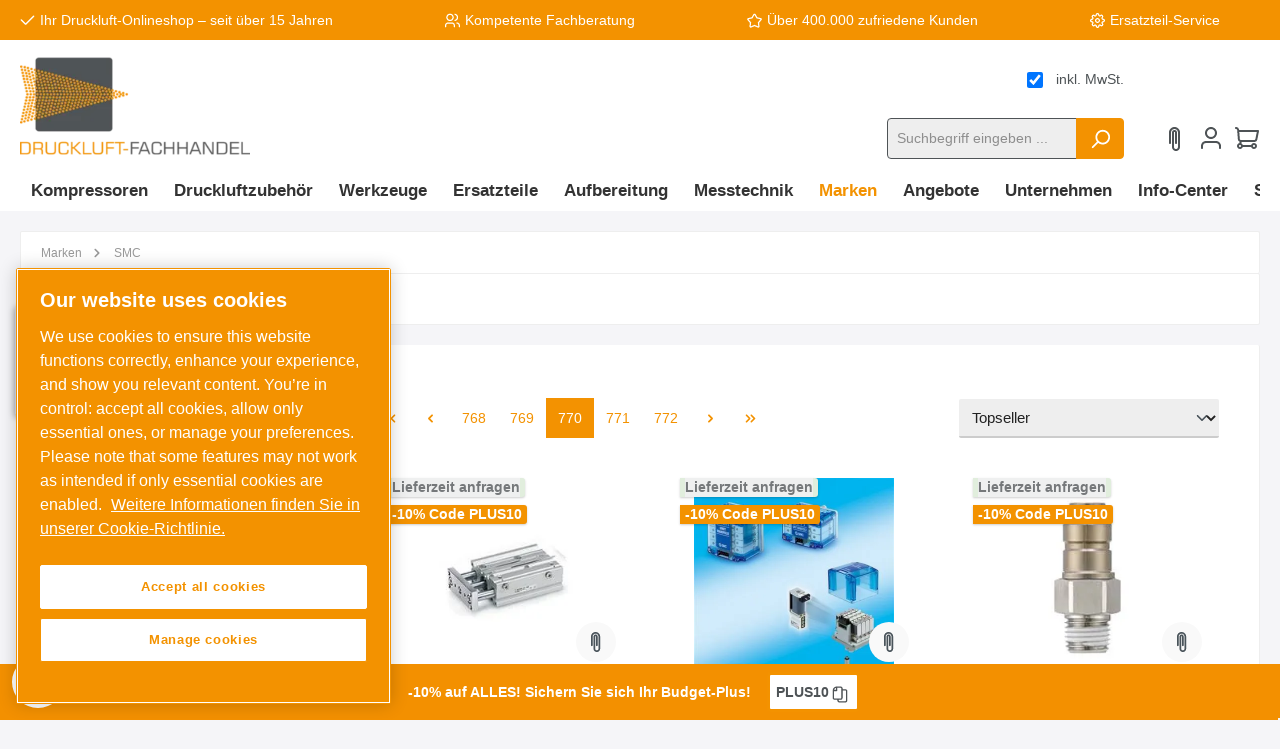

--- FILE ---
content_type: text/html; charset=UTF-8
request_url: https://www.druckluft-fachhandel.de/smc?p=770
body_size: 50763
content:

<!DOCTYPE html>

<html lang="de-DE"
      itemscope="itemscope"
      itemtype="https://schema.org/WebPage">

                            
    <head>
            
        
    		                            <meta charset="utf-8">
            
                            <meta name="viewport"
                      content="width=device-width, initial-scale=1, shrink-to-fit=no">
            
                            <meta name="author"
                      content="">
                <meta name="robots"
                      content="index,follow">
                <meta name="revisit-after"
                      content="15 days">
                <meta name="keywords"
                      content="">
                <meta name="description"
                      content="➤ Riesige Auswahl an Drucklufttechnik im SMC Deutschland Markenshop ✔ Ab 149 € frei Haus (DE) ✔ Ab Lager ✔ Sicher bezahlen ✔ Jetzt entdecken!">
            
                            <meta property="og:url"
                      content="https://www.druckluft-fachhandel.de/smc">
                <meta property="og:type"
                      content="website">
                <meta property="og:site_name"
                      content="Druckluft Fachhandel GmbH">
                <meta property="og:title"
                      content="SMC Markenshop | DF Druckluft-Fachhandel">
                <meta property="og:description"
                      content="➤ Riesige Auswahl an Drucklufttechnik im SMC Deutschland Markenshop ✔ Ab 149 € frei Haus (DE) ✔ Ab Lager ✔ Sicher bezahlen ✔ Jetzt entdecken!">
                <meta property="og:image"
                      content="https://druckluft-fachhandel.cstatic.io/media/ed/13/1d/1715091957/Druckluft-Fachhandel-Logo-300x150(1).png">

                <meta name="twitter:card"
                      content="summary">
                <meta name="twitter:site"
                      content="Druckluft Fachhandel GmbH">
                <meta name="twitter:title"
                      content="SMC Markenshop | DF Druckluft-Fachhandel">
                <meta name="twitter:description"
                      content="➤ Riesige Auswahl an Drucklufttechnik im SMC Deutschland Markenshop ✔ Ab 149 € frei Haus (DE) ✔ Ab Lager ✔ Sicher bezahlen ✔ Jetzt entdecken!">
                <meta name="twitter:image"
                      content="https://druckluft-fachhandel.cstatic.io/media/ed/13/1d/1715091957/Druckluft-Fachhandel-Logo-300x150(1).png">
            
                                    <meta itemprop="copyrightHolder"
                      content="Druckluft Fachhandel GmbH">
                <meta itemprop="copyrightYear"
                      content="">
                <meta itemprop="isFamilyFriendly"
                      content="true">
                <meta itemprop="image"
                      content="https://druckluft-fachhandel.cstatic.io/media/ed/13/1d/1715091957/Druckluft-Fachhandel-Logo-300x150(1).png">
            

                


    
                                                

		




    
        <!-- Custom html code --><link rel="preconnect" href="https://cdn.morayne.com"><link rel="dns-prefetch" href="https://cdn.morayne.com"><link rel="preload" href="https://cdn.morayne.com/morayne.js" as="script" /><!-- Begin eTrusted bootstrap tag --><script src="https://integrations.etrusted.com/applications/widget.js/v2" defer async></script><!-- End eTrusted bootstrap tag --><script>
    // Initialisierung der dataLayer-Funktion
    window.dataLayer = window.dataLayer || [];
    function gtag(){dataLayer.push(arguments);}

    // Setze den Consent Mode Standardzustand (Default) auf 'denied'
    gtag('consent', 'default', {
        'ad_storage': 'denied',
        'analytics_storage': 'denied',
        'ad_user_data': 'denied', 
        'ad_personalization': 'denied',
        // Optional: Wartezeit auf das OneTrust-Update (500ms sind ein guter Wert)
        'wait_for_update': 500 
    });
</script>

                    <link rel="shortcut icon"
                  href="https://druckluft-fachhandel.cstatic.io/media/0f/b2/c2/1715091957/druckluft-fachhandel-logo-quadrat-300x300.png">
        
                                <link rel="apple-touch-icon"
                  sizes="180x180"
                  href="https://druckluft-fachhandel.cstatic.io/media/0f/b2/c2/1715091957/druckluft-fachhandel-logo-quadrat-300x300.png">
                    
                        <link rel="canonical" href="https://www.druckluft-fachhandel.de/smc?p=770"/>
    
            <title itemprop="name">SMC Markenshop | DF Druckluft-Fachhandel - Seite 770    </title>

            		                                                                        <link rel="stylesheet" href="https://druckluft-fachhandel.cstatic.io/theme/301e28abeb5f53d3909e054fc9bbe722/css/all.css?1768573617">
                        

            <style type="text/css">

            .navigation--entry.ngs-entry--free-shipping .btn.is--icon-left .ngs--free-delivery-remaining-amount-container.ngs--free-delivery-remaining-amount-container-widget .ngs--free-delivery-remaining-amount-truck {
                width: 26px;
                height: 26px;
            }

            .ngs-entry--free-shipping .btn {
                border-color: #DADAE5;
                background-color: #FFFFFF;
                background-image: none;
            }

            .navigation--entry.ngs-entry--free-shipping .btn.is--icon-left .ngs--free-delivery-remaining-amount-container.ngs--free-delivery-remaining-amount-container-widget .ngs--free-delivery-remaining-amount-free-text {
                display: none;
            }

            .navigation--entry.ngs-entry--free-shipping .btn.is--icon-left .ngs--free-delivery-remaining-amount-container.ngs--free-delivery-remaining-amount-container-widget .ngs--free-delivery-remaining-amount-info-box {
                border-color: #DADAE5;
                box-shadow: 0 0 20px 3px#DADAE5;
            }

            .navigation--entry.ngs-entry--free-shipping .btn.is--icon-left .ngs--free-delivery-remaining-amount-container.ngs--free-delivery-remaining-amount-container-widget .ngs--free-delivery-remaining-amount-info-box:before {
                border-bottom-color: #FFFFFF;
            }

            .navigation--entry.ngs-entry--free-shipping .btn.is--icon-left .ngs--free-delivery-remaining-amount-container.ngs--free-delivery-remaining-amount-container-widget .ngs--free-delivery-remaining-amount-info-box {
                background-color: #FFFFFF;
            }

            .navigation--entry.ngs-entry--free-shipping .btn.is--icon-left .ngs--free-delivery-remaining-amount-container.ngs--free-delivery-remaining-amount-container-widget .ngs--free-delivery-remaining-amount-info-box .ngs--free-delivery-remaining-amount-mobile-head {
                color: #4AA3DF;
            }

            .navigation--entry.ngs-entry--free-shipping .btn.is--icon-left .ngs--free-delivery-remaining-amount-container.ngs--free-delivery-remaining-amount-container-widget .ngs--free-delivery-remaining-amount-info-box .ngs--free-delivery-remaining-amount-fill-container {
                border-color: #4AA3DF;
                background-color: #FFFFFF;
            }

            .navigation--entry.ngs-entry--free-shipping .btn.is--icon-left .ngs--free-delivery-remaining-amount-container.ngs--free-delivery-remaining-amount-container-widget .ngs--free-delivery-remaining-amount-info-box .ngs--free-delivery-remaining-amount-fill-container .ngs--free-delivery-remaining-amount-fill {
                background-color: #4AA3DF;
            }

            .navigation--entry.ngs-entry--free-shipping .btn.is--icon-left .ngs--free-delivery-remaining-amount-container.ngs--free-delivery-remaining-amount-container-widget .ngs--free-delivery-remaining-amount-info-box .ngs--free-delivery-remaining-amount-remaining-text {
                color: #4AA3DF;
            }

            .navigation--entry.ngs-entry--free-shipping .btn.is--icon-left .ngs--free-delivery-remaining-amount-container.ngs--free-delivery-remaining-amount-container-widget .ngs--free-delivery-remaining-amount-info-box .ngs--free-delivery-remaining-amount-remaining-text strong {
                color: #4AA3DF;
            }

            .navigation--entry.ngs-entry--free-shipping .btn.is--icon-left .ngs--free-delivery-remaining-amount-container.ngs--free-delivery-remaining-amount-container-widget .ngs--free-delivery-remaining-amount-info-box .ngs--free-delivery-remaining-amount-info-text {
                color: #4AA3DF;
            }

            .navigation--entry.ngs-entry--free-shipping .btn.is--icon-left .ngs--free-delivery-remaining-amount-container.ngs--free-delivery-remaining-amount-container-widget .ngs--free-delivery-remaining-amount-info-box .ngs--free-delivery-remaining-amount-info-text strong {
                color: #4AA3DF;
            }

            .navigation--entry.ngs-entry--free-shipping .ngs--free-delivery-remaining-amount-container-widget .ngs--free-delivery-remaining-amount-truck .ngs--free-delivery-remaining-amount-truck-svg {
                fill: #4AA3DF;
            }

            .navigation--entry.ngs-entry--free-shipping .ngs--free-delivery-remaining-amount-container-widget .ngs--free-delivery-remaining-amount-truck .ngs--free-delivery-remaining-amount-truck-svg-text {
                fill: #FFFFFF;
            }


            .ngs--free-delivery-remaining-amount-container-widget .ngs--free-delivery-remaining-amount-truck .ngs--free-delivery-remaining-amount-truck-svg {
                fill: #4e5356;
            }

            .ngs--free-delivery-remaining-amount-container-widget .ngs--free-delivery-remaining-amount-truck .ngs--free-delivery-remaining-amount-truck-svg-text {
                fill: #ededed;
            }

            .ngs--free-delivery-remaining-amount-container.ngs--free-delivery-remaining-amount-container-widget:hover .ngs--free-delivery-remaining-amount-free-box .ngs--free-delivery-remaining-amount-truck {
                width: 36px;
                height: 36px;
            }

            .ngs--free-delivery-remaining-amount-container.ngs--free-delivery-remaining-amount-container-widget .ngs--free-delivery-remaining-amount-free-box {
                border-color: #DADAE5;
                background: #ffffff;
            }

            .ngs--free-delivery-remaining-amount-container.ngs--free-delivery-remaining-amount-container-widget .ngs--free-delivery-remaining-amount-free-box {
                border-color: #DADAE5;
                background: #ffffff;
            }

            .ngs--free-delivery-remaining-amount-container.ngs--free-delivery-remaining-amount-container-widget:hover .ngs--free-delivery-remaining-amount-free-box {
                border-color: #4e5356;
            }

            .ngs--free-delivery-remaining-amount-container.ngs--free-delivery-remaining-amount-container-widget .ngs--free-delivery-remaining-amount-free-box .ngs--free-delivery-remaining-amount-free-text {
                color: #4e5356;
            }

            .ngs--free-delivery-remaining-amount-container.ngs--free-delivery-remaining-amount-container-widget .ngs--free-delivery-remaining-amount-info-box {
                background-color: #ededed;
                border-radius: 5px;
                box-shadow: 0 0 0 1px#DADAE5;
            }

            .ngs--free-delivery-remaining-amount-container.ngs--free-delivery-remaining-amount-container-widget .ngs--free-delivery-remaining-amount-info-box:before {
                border-bottom-color: #ededed;
            }

            .ngs--free-delivery-remaining-amount-container.ngs--free-delivery-remaining-amount-container-widget .ngs--free-delivery-remaining-amount-info-box:after {
                border-bottom-color: #DADAE5;
            }

            .ngs--free-delivery-remaining-amount-container.ngs--free-delivery-remaining-amount-container-widget .ngs--free-delivery-remaining-amount-info-box .ngs--free-delivery-remaining-amount-fill-container .ngs--free-delivery-remaining-amount-fill {
                background-color: #4e5356;
            }

            .ngs--free-delivery-remaining-amount-container.ngs--free-delivery-remaining-amount-container-widget .ngs--free-delivery-remaining-amount-info-box .ngs--free-delivery-remaining-amount-fill-container {
                border-color: #4e5356;
                background-color: #ededed;
            }

            .ngs--free-delivery-remaining-amount-container.ngs--free-delivery-remaining-amount-container-widget .ngs--free-delivery-remaining-amount-info-box .ngs--free-delivery-remaining-amount-remaining-text {
                color: #4e5356;
            }

            .ngs--free-delivery-remaining-amount-container.ngs--free-delivery-remaining-amount-container-widget .ngs--free-delivery-remaining-amount-info-box .ngs--free-delivery-remaining-amount-remaining-text strong {
                color: #4e5356;
            }

            .navigation--entry.entry--cart .ngs--free-delivery-remaining-amount-container.ngs--free-delivery-remaining-amount-container-widget {
                top: 9px;
                left: calc(100% - 45px);
            }

            .navigation--entry.entry--cart.is--free-delivery-remaining .ngs--sw-cart-button-container {
                margin-right: 36px;
            }

            @media screen and (max-width: 1024px) {
                .navigation--entry.entry--cart.is--free-delivery-remaining .ngs--sw-cart-button-container {
                    margin-right: 0px;
                }
            }

            .free-delivery--ajax-box .ngs--free-delivery-remaining-amount-container {
                border-color: #ff8f0f;
                background-color: #ffffff;
            }

            .free-delivery--ajax-box .ngs--free-delivery-remaining-amount-container .ngs--free-delivery-remaining-amount-truck-svg {
                fill: #4e5356;
            }

            .free-delivery--ajax-box .ngs--free-delivery-remaining-amount-container .ngs--free-delivery-remaining-amount-free-box .ngs--free-delivery-remaining-amount-free-text {
                color: #4e5356;
            }

            .free-delivery--ajax-box .ngs--free-delivery-remaining-amount-container .ngs--free-delivery-remaining-amount-info-box .ngs--free-delivery-remaining-amount-remaining-text {
                color: #4e5356;
            }

            .free-delivery--ajax-box .ngs--free-delivery-remaining-amount-container .ngs--free-delivery-remaining-amount-info-box .ngs--free-delivery-remaining-amount-remaining-text strong {
                color: #4e5356;
            }

            .free-delivery--ajax-box .ngs--free-delivery-remaining-amount-container .ngs--free-delivery-remaining-amount-info-box .ngs--free-delivery-remaining-amount-remaining-info-text {
                color: #4e5356;
            }

            .free-delivery--ajax-box .ngs--free-delivery-remaining-amount-container .ngs--free-delivery-remaining-amount-info-box .ngs--free-delivery-remaining-amount-remaining-info-text strong {
                color: #4e5356;
            }

            .free-delivery--ajax-box .ngs--free-delivery-remaining-amount-container .ngs--free-delivery-remaining-amount-fill-container {
                border-color: #4e5356;
                background-color: #ffffff;
            }

            .free-delivery--ajax-box .ngs--free-delivery-remaining-amount-container .ngs--free-delivery-remaining-amount-fill-container .ngs--free-delivery-remaining-amount-fill {
                background-color: #4e5356;
            }

            .free-delivery--ajax-box .ngs--free-delivery-remaining-amount-container .ngs--free-delivery-remaining-amount-free-box .ngs--free-delivery-remaining-amount-truck {
                width: 36px;
                color: #4e5356;
            }

            .free-delivery--ajax-box .ngs--free-delivery-remaining-amount-container .ngs--free-delivery-remaining-amount-free-box .ngs--free-delivery-remaining-amount-truck .ngs--free-delivery-remaining-amount-free-label {
                color: #ff8f0f;
            }

            .free-delivery--ajax-box .ngs--free-delivery-remaining-amount-container .ngs--free-delivery-remaining-amount-truck-svg-text {
                fill: #ffffff;
                font-size: 26px;
            }

            .free-delivery--checkout-box .ngs--free-delivery-remaining-amount-container .ngs--free-delivery-remaining-amount-free-box .ngs--free-delivery-remaining-amount-truck {
                width: 26px;
                height: 26px;
            }

            .free-delivery--checkout-box .ngs--free-delivery-remaining-amount-container.alert.is--info .alert--icon {
                background-color: #4e5356;
                color: #ffffff;
            }

            .free-delivery--checkout-box .ngs--free-delivery-remaining-amount-container.alert.is--info {
                background-color: #ffffff;
                color: #4e5356;
            }

            .free-delivery--checkout-box .ngs--free-delivery-remaining-amount-fill-container {
                border-color: #4e5356;
                background-color: #ffffff;
            }

            .free-delivery--checkout-box .ngs--free-delivery-remaining-amount-fill-container .ngs--free-delivery-remaining-amount-fill {
                background-color: #4e5356;
            }

            .free-delivery--checkout-box .ngs--free-delivery-remaining-amount-container .ngs--free-delivery-remaining-amount-info-box {
                color: #4e5356;
            }

            .free-delivery--checkout-box .ngs--free-delivery-remaining-amount-fill-container .ngs--free-delivery-remaining-amount-remaining-info-text {
                color: #4e5356;
            }

            .free-delivery--checkout-box .ngs--free-delivery-remaining-amount-fill-container .ngs--free-delivery-remaining-amount-remaining-info-text strong {
                color: #4e5356;
            }

            .free-delivery--checkout-box .ngs--free-delivery-remaining-amount-fill-container .ngs--free-delivery-remaining-amount-remaining-text {
                color: #4e5356;
            }

            .free-delivery--checkout-box .ngs--free-delivery-remaining-amount-fill-container .ngs--free-delivery-remaining-amount-remaining-text strong {
                color: #4e5356;
            }

            .free-delivery--checkout-box .ngs--free-delivery-remaining-amount-container .ngs--free-delivery-remaining-amount-free-box {
                border-color: #DADAE5;
                background: #ffffff;
            }

            .free-delivery--checkout-box .ngs--free-delivery-remaining-amount-container .ngs--free-delivery-remaining-amount-truck-svg {
                fill: #4e5356;
            }

            .free-delivery--checkout-box .ngs--free-delivery-remaining-amount-container .ngs--free-delivery-remaining-amount-truck-svg-text {
                fill: #ffffff;
            }

        </style>
    

		





        
        
        
    
            <!-- Custom css code -->
    <style>.morayne-search--main {
    --morayne-search-primary: #F39200;
    --morayne-search-text-color: #4e5356;
    --morayne-search-border-color: #4e5356;
    --morayne-search-btn-bg-color: #F39200;
    --morayne-search-btn-hover-bg-color: #cf7c00;
    --morayne-search-btn-border-color: #F39200;
    --morayne-search-btn-hover-border-color: #cf7c00;
    --morayne-search-btn-radius: 3px;
    --morayne-search-btn-font-weight: 700;

    --morayne-search-input-checkbox-bg-color: #ffffff;
    --morayne-search-input-checkbox-checked-bg-color: #F39200;
    --morayne-search-input-checkbox-border-color: #4e5356;
    --morayne-search-input-checkbox-checked-border-color: #F39200;
    --morayne-search-input-checkbox-text-color: #ffffff;
    --morayne-search-font-size-base: 16px;
    --morayne-search-grid-min-columns-size: 225px;
}

.is-ctl-product .morayne-search--main .list-price-percentage {
background: transparent;
padding: 0;
}

@media (max-width: 767px) {
    iframe[src*="google.com/shopping/merchantverse"] {
        display: none !important;
    }
}</style>
    

    <style>[data-ies-lazy-loading]{background-image: url('data:image/svg+xml;charset=UTF-8,                <!-- By Sam Herbert (@sherb), for everyone. More @ http://goo.gl/7AJzbL --><svg width="55" height="80" viewBox="0 0 55 80" xmlns="http://www.w3.org/2000/svg" fill="%23000000"><g transform="matrix(1 0 0 -1 0 80)"><rect width="10" height="20" rx="3"><animate attributeName="height"                  begin="0s" dur="4.3s"                  values="20;45;57;80;64;32;66;45;64;23;66;13;64;56;34;34;2;23;76;79;20" calcMode="linear"                  repeatCount="indefinite" /></rect><rect x="15" width="10" height="80" rx="3"><animate attributeName="height"                  begin="0s" dur="2s"                  values="80;55;33;5;75;23;73;33;12;14;60;80" calcMode="linear"                  repeatCount="indefinite" /></rect><rect x="30" width="10" height="50" rx="3"><animate attributeName="height"                  begin="0s" dur="1.4s"                  values="50;34;78;23;56;23;34;76;80;54;21;50" calcMode="linear"                  repeatCount="indefinite" /></rect><rect x="45" width="10" height="30" rx="3"><animate attributeName="height"                  begin="0s" dur="2s"                  values="30;45;13;80;56;72;45;76;34;23;67;30" calcMode="linear"                  repeatCount="indefinite" /></rect></g></svg>             ');}</style><script type="text/javascript">function onIesLazyLoaded(img) {img.removeAttribute('data-ies-lazy-loading');}</script>
            <style type="text/css">
            .ngs--free-delivery-crossselling-info-box {
              color: #4e5356;
              background-color: #ededed;
            }
        </style>
    
                        <script>
        window.features = {"V6_5_0_0":true,"v6.5.0.0":true,"V6_6_0_0":false,"v6.6.0.0":false,"V6_7_0_0":false,"v6.7.0.0":false,"VUE3":false,"vue3":false,"MEDIA_PATH":false,"media.path":false,"ES_MULTILINGUAL_INDEX":false,"es.multilingual.index":false,"STOCK_HANDLING":false,"stock.handling":false,"ASYNC_THEME_COMPILATION":false,"async.theme.compilation":false,"FEATURE_SWAGCMSEXTENSIONS_1":true,"feature.swagcmsextensions.1":true,"FEATURE_SWAGCMSEXTENSIONS_2":true,"feature.swagcmsextensions.2":true,"FEATURE_SWAGCMSEXTENSIONS_8":true,"feature.swagcmsextensions.8":true,"FEATURE_SWAGCMSEXTENSIONS_63":true,"feature.swagcmsextensions.63":true};
    </script>
        
                
        
    
                        
                    <!-- OneTrust custom integration start -->
            <script type="text/javascript" src="https://cdn.cookielaw.org/consent/019a0726-70be-7b21-866c-865a9b81de10"></script>
            <script src="https://cdn.cookielaw.org/scripttemplates/otSDKStub.js" type="text/javascript" charset="UTF-8" data-domain-script="019a0726-70be-7b21-866c-865a9b81de10"></script>
            <script type="text/javascript">
                function OptanonWrapper() { }
            </script>
            <!-- OneTrust custom integration end -->
        
            
            <script type="text/javascript">
        window.dataLayer = window.dataLayer || [];
        function gtag() {
            dataLayer.push(arguments);
        }

        gtag('consent', 'default', {
            ad_user_data: 'denied',
            ad_personalization: 'denied',
            ad_storage: 'denied',
            analytics_storage: 'denied',
            wait_for_update: 2000,
        });
    </script>

                            <script>
        dataLayer = window.dataLayer || [];
        // Clear the previous ecommerce object
        dataLayer.push({ ecommerce: null });
        // Push regular datalayer
        dataLayer.push({"pageTitle":"SMC Markenshop | DF Druckluft-Fachhandel","pageSubCategory":"","pageCategoryID":"6e718f2d1b244e94a690ca59479b0898","pageSubCategoryID":"","pageCountryCode":"de-DE","pageLanguageCode":"Deutsch","pageVersion":1,"pageTestVariation":"1","pageValue":1,"pageAttributes":"1","pageCategory":"Navigation","visitorLoginState":"Logged Out","visitorType":"NOT LOGGED IN","visitorLifetimeValue":0,"visitorExistingCustomer":"No"});
                // Push new GA4 tags
        dataLayer.push({"event":"view_item_list","ecommerce":{"currency":"EUR","items":[{"item_name":"SMC MGPL20-125Z SMC Kompaktzylinder mit Fuehrun","item_id":"SMC-113633","price":462.08,"item_brand":"SMC","index":1,"quantity":1,"item_list_name":"Category","item_list_id":"SMC"},{"item_name":"SMC VV061-0840-5H-C1F SMC Elektromagnetventil","item_id":"SMC-144447","price":461.91,"item_brand":"SMC","index":2,"quantity":1,"item_list_name":"Category","item_list_id":"SMC"},{"item_name":"SMC KKA9P-10M SMC S-Koppler","item_id":"SMC-110429","price":460.17,"item_brand":"SMC","index":3,"quantity":1,"item_list_name":"Category","item_list_id":"SMC"},{"item_name":"SMC VNB712B-50A-4D-Q SMC Prozessventil","item_id":"SMC-144152","price":462.91,"item_brand":"SMC","index":4,"quantity":1,"item_list_name":"Category","item_list_id":"SMC"},{"item_name":"SMC MGPL16-75AZ SMC Zylinder Japanbezug","item_id":"SMC-049444","price":463.56,"item_brand":"SMC","index":5,"quantity":1,"item_list_name":"Category","item_list_id":"SMC"},{"item_name":"SMC CDQ2B140-75DCZ SMC Kompaktzylinder","item_id":"SMC-094362","price":463.49,"item_brand":"SMC","index":6,"quantity":1,"item_list_name":"Category","item_list_id":"SMC"},{"item_name":"SMC CDQ2WB125TF-50DCZ SMC Kompaktzylinder","item_id":"SMC-099614","price":462.66,"item_brand":"SMC","index":7,"quantity":1,"item_list_name":"Category","item_list_id":"SMC"},{"item_name":"SMC MGPWM20-150 SMC Kompaktzylinder mit Fuehrun","item_id":"SMC-114145","price":463.21,"item_brand":"SMC","index":8,"quantity":1,"item_list_name":"Category","item_list_id":"SMC"},{"item_name":"SMC CG5EN63SR-400 SMC rostfreier Zylinder","item_id":"SMC-101822","price":531.84,"item_brand":"SMC","index":9,"quantity":1,"item_list_name":"Category","item_list_id":"SMC"},{"item_name":"SMC CDQ2WB125-50DCZ SMC Kompaktzylinder","item_id":"SMC-099580","price":462.66,"item_brand":"SMC","index":10,"quantity":1,"item_list_name":"Category","item_list_id":"SMC"},{"item_name":"SMC CDQ2B140TF-75DCZ SMC Kompaktzylinder","item_id":"SMC-094401","price":463.49,"item_brand":"SMC","index":11,"quantity":1,"item_list_name":"Category","item_list_id":"SMC"},{"item_name":"SMC VNB712B-F50A-4D-Q SMC Prozessventil","item_id":"SMC-144154","price":462.91,"item_brand":"SMC","index":12,"quantity":1,"item_list_name":"Category","item_list_id":"SMC"},{"item_name":"SMC VNB712B-F50A-5D-Q SMC Prozessventil","item_id":"SMC-144155","price":462.91,"item_brand":"SMC","index":13,"quantity":1,"item_list_name":"Category","item_list_id":"SMC"},{"item_name":"SMC VNB711B-50A-4D-Q SMC Prozessventil","item_id":"SMC-144126","price":462.91,"item_brand":"SMC","index":14,"quantity":1,"item_list_name":"Category","item_list_id":"SMC"},{"item_name":"SMC EVNB711B-F50A-3D-Q SMC Prozessventil","item_id":"SMC-125183","price":462.91,"item_brand":"SMC","index":15,"quantity":1,"item_list_name":"Category","item_list_id":"SMC"},{"item_name":"SMC MXS12-10 SMC Pneumatischer Kompaktschli","item_id":"SMC-054086","price":462.67,"item_brand":"SMC","index":16,"quantity":1,"item_list_name":"Category","item_list_id":"SMC"},{"item_name":"SMC CDQ2B160TF-10DCZ SMC Kompaktzylinder","item_id":"SMC-094467","price":463.03,"item_brand":"SMC","index":17,"quantity":1,"item_list_name":"Category","item_list_id":"SMC"},{"item_name":"SMC PF2W540T-F04N SMC Digitaler Durchfluss-Schal","item_id":"SMC-133035","price":463.31,"item_brand":"SMC","index":18,"quantity":1,"item_list_name":"Category","item_list_id":"SMC"},{"item_name":"SMC CG5LN63SR-400 SMC rostfreier Zylinder","item_id":"SMC-102115","price":531.84,"item_brand":"SMC","index":19,"quantity":1,"item_list_name":"Category","item_list_id":"SMC"},{"item_name":"SMC MXS12-20 SMC Pneumatischer Kompaktschli","item_id":"SMC-054103","price":462.67,"item_brand":"SMC","index":20,"quantity":1,"item_list_name":"Category","item_list_id":"SMC"},{"item_name":"SMC PF2W540T-F06N SMC Digitaler Durchfluss-Schal","item_id":"SMC-133040","price":463.31,"item_brand":"SMC","index":21,"quantity":1,"item_list_name":"Category","item_list_id":"SMC"},{"item_name":"SMC CQ2B160-25DCZ SMC Kompaktzylinder","item_id":"SMC-105121","price":463.71,"item_brand":"SMC","index":22,"quantity":1,"item_list_name":"Category","item_list_id":"SMC"},{"item_name":"SMC VNB704A-50A SMC Prozessventil","item_id":"SMC-144079","price":462.97,"item_brand":"SMC","index":23,"quantity":1,"item_list_name":"Category","item_list_id":"SMC"},{"item_name":"SMC VNB711B-F50A-5D-Q SMC Prozessventil","item_id":"SMC-144128","price":462.91,"item_brand":"SMC","index":24,"quantity":1,"item_list_name":"Category","item_list_id":"SMC"}]}});
                            var google_tag_params = {"ecomm_pagetype":"category","ecomm_pcat":["SMC"],"ecomm_prodid":["SMC-113633","SMC-144447","SMC-110429","SMC-144152","SMC-049444","SMC-094362","SMC-099614","SMC-114145","SMC-101822","SMC-099580","SMC-094401","SMC-144154","SMC-144155","SMC-144126","SMC-125183","SMC-054086","SMC-094467","SMC-133035","SMC-102115","SMC-054103","SMC-133040","SMC-105121","SMC-144079","SMC-144128"]}
            dataLayer.push ({
                'event':'remarketingTriggered',
                'google_tag_params': window.google_tag_params
            });
                    </script>
            
                        
                            <script>(function(w,d,s,l,i){w[l]=w[l]||[];w[l].push({'gtm.start':
                    new Date().getTime(),event:'gtm.js'});var f=d.getElementsByTagName(s)[0],
                j=d.createElement(s),dl=l!='dataLayer'?'&l='+l:'';j.async=true;j.src=
                'https://www.googletagmanager.com/gtm.js?id='+i+dl;f.parentNode.insertBefore(j,f);
            })(window,document,'script','dataLayer','GTM-KDBTHW2');</script>
                        
                                    

    <!-- Shopware Analytics -->
    <script>
        window.shopwareAnalytics = {
            trackingId: '52a06aeb5bb1766c3bb6591721e09c6f',
            merchantConsent: true,
            debug: false,
            storefrontController: 'Navigation',
            storefrontAction: 'index',
            storefrontRoute: 'frontend.navigation.page',
            storefrontCmsPageType:  'product_list' ,
        };
    </script>
    <!-- End Shopware Analytics -->
        



                


                                
            

    
                
        
                                        <script>
                window.activeNavigationId = '6e718f2d1b244e94a690ca59479b0898';
                window.router = {
                    'frontend.cart.offcanvas': '/checkout/offcanvas',
                    'frontend.cookie.offcanvas': '/cookie/offcanvas',
                    'frontend.checkout.finish.page': '/checkout/finish',
                    'frontend.checkout.info': '/widgets/checkout/info',
                    'frontend.menu.offcanvas': '/widgets/menu/offcanvas',
                    'frontend.cms.page': '/widgets/cms',
                    'frontend.cms.navigation.page': '/widgets/cms/navigation',
                    'frontend.account.addressbook': '/widgets/account/address-book',
                    'frontend.country.country-data': '/country/country-state-data',
                    'frontend.app-system.generate-token': '/app-system/Placeholder/generate-token',
                    };
                window.salesChannelId = 'ea2d2df3820f4e61b60752cb94b459ef';
            </script>
        

        
    <script>
        window.router['widgets.swag.cmsExtensions.quickview'] = '/swag/cms-extensions/quickview';
        window.router['widgets.swag.cmsExtensions.quickview.variant'] = '/swag/cms-extensions/quickview/variant';
    </script>


    <script>
        window.router['frontend.shopware_analytics.customer.data'] = '/storefront/script/shopware-analytics-customer'
    </script>

                                <script>
                
                window.breakpoints = {"xs":0,"sm":576,"md":768,"lg":992,"xl":1200};
            </script>
        
                                    <script>
                    window.customerLoggedInState = 0;

                    window.wishlistEnabled = 1;
                </script>
                    
                			<script src="https://www.druckluft-fachhandel.de/theme/0a558f5719584e3184e68be1f0f1ca4a/assets/js/jquery-3.5.1.slim.min.js?1768573618"></script>
	
		        

                        
                        
    <script>let test = 'test';</script>

                    <script>
                    window.maxiaTaxSwitch = {"pluginEnabled":true,"preselectAccountType":false,"showPopup":true,"popupTestMode":0,"popupProductPagesOnly":0,"isNet":false,"showOverlay":1,"cookieRequired":true,"cookieExpirationDays":30,"updateSettingUrl":"\/maxia-tax-switch","urlParameterName":"net","urlParameterHideModal":false,"popupUrl":"\/maxia-tax-switch\/popup"};
                </script>
                                                        <script type="text/javascript" src="https://www.druckluft-fachhandel.de/theme/301e28abeb5f53d3909e054fc9bbe722/js/all.js?1768573617" defer></script>
                                    

    
    
    

                        

    
    

    
        
        
        
        
    
        
        

                                
    <script>
        window.mollie_javascript_use_shopware = '0'
    </script>

            <script type="text/javascript" src="https://www.druckluft-fachhandel.de/bundles/molliepayments/mollie-payments.js?1767689689" defer></script>
    


    
        
                    <script>
                    window.maxiaTaxSwitch = {"pluginEnabled":true,"preselectAccountType":false,"showPopup":true,"popupTestMode":0,"popupProductPagesOnly":0,"isNet":false,"showOverlay":1,"cookieRequired":true,"cookieExpirationDays":30,"updateSettingUrl":"\/maxia-tax-switch","urlParameterName":"net","urlParameterHideModal":false,"popupUrl":"\/maxia-tax-switch\/popup"};
                </script>
                            
        
            </head>

    <body class="         filter-hide-disabled-options     passwordMaskBodyBlackOutline         is-ctl-navigation is-act-index

      show-conversion-checkout   
 
 themeware twt-modern twt-header-type-1 twt-full-width-boxed twt-is-cms-product-list druckluft-fachhandel-de">

        <template id="ott-customer-group-for-maxia"
              data-ott-customer-group="6281be189e06400aad5581ac317517f6"
    ></template>

    	
    																																																																																																																																																																																																																																																																																																																																																																																																																																													    
		
				
        
                    
    
                
                
                            <noscript class="noscript-main">
                
    <div role="alert"
         class="alert alert-info alert-has-icon">
                                                                        
                                                        
        
        
        
                                    
                <span class="icon icon-info">
                        <svg xmlns="http://www.w3.org/2000/svg" xmlns:xlink="http://www.w3.org/1999/xlink" width="24" height="24" viewBox="0 0 24 24"><defs><path d="M12 7c.5523 0 1 .4477 1 1s-.4477 1-1 1-1-.4477-1-1 .4477-1 1-1zm1 9c0 .5523-.4477 1-1 1s-1-.4477-1-1v-5c0-.5523.4477-1 1-1s1 .4477 1 1v5zm11-4c0 6.6274-5.3726 12-12 12S0 18.6274 0 12 5.3726 0 12 0s12 5.3726 12 12zM12 2C6.4772 2 2 6.4772 2 12s4.4772 10 10 10 10-4.4772 10-10S17.5228 2 12 2z" id="icons-default-info" /></defs><use xlink:href="#icons-default-info" fill="#758CA3" fill-rule="evenodd" /></svg>
        </span>
    
                                                        
                                    
                    <div class="alert-content-container">
                                                    
                                        <div class="alert-content">
                                                    Um unseren Shop in vollem Umfang nutzen zu können, empfehlen wir Ihnen Javascript in Ihrem Browser zu aktivieren.
                                            </div>
                

                    
    
                                                                </div>
            </div>
            </noscript>
        

    
    <!-- Google Tag Manager Noscript -->
            <noscript class="noscript-gtm">
            <iframe src="https://www.googletagmanager.com/ns.html?id=GTM-KDBTHW2"
                    height="0"
                    width="0"
                    style="display:none;visibility:hidden">
            </iframe>
        </noscript>
        <!-- End Google Tag Manager Noscript -->

        		
				





	
	 					
	


	
	
	
	



		<section id="twt-usp-bar"			 class="twt-usp-bar is-header is-small layout-2 top has-widget"
			 data-twt-usp-bar-position="1"			 data-twt-usp-bar-usps="4"
	>

					<div class="twt-usp-bar-container">
				<div class="twt-usp-bar-items col">
					






 



                            
            
                
                                    <div class="twt-usp-bar-item twt-usp-1 item-1">
                    <div class="item-icon">
                                                
	    
        
        
        
                                    
                <span class="icon icon-checkmark">
                        <svg xmlns="http://www.w3.org/2000/svg" xmlns:xlink="http://www.w3.org/1999/xlink" width="24" height="24" viewBox="0 0 24 24"><defs><path id="icons-default-checkmark" d="M2.7071 10.2929c-.3905-.3905-1.0237-.3905-1.4142 0-.3905.3905-.3905 1.0237 0 1.4142l7 7c.3905.3905 1.0237.3905 1.4142 0l13-13c.3905-.3905.3905-1.0237 0-1.4142-.3905-.3905-1.0237-.3905-1.4142 0L9 16.5858l-6.2929-6.293z" /></defs><use xlink:href="#icons-default-checkmark" fill="#758CA3" fill-rule="evenodd" /></svg>
        </span>
    
    	                    </div>
                    <div class="item-label">
                        <div class="item-title">Ihr Druckluft-Onlineshop – seit über 15 Jahren <br /></div>
                                            </div>
                </div>
                    
    
                
                                    <div class="twt-usp-bar-item twt-usp-2 item-2">
                    <div class="item-icon">
                                                
	    
        
        
        
                                    
                <span class="icon icon-avatar-multiple">
                        <svg xmlns="http://www.w3.org/2000/svg" xmlns:xlink="http://www.w3.org/1999/xlink" width="24" height="24" viewBox="0 0 24 24"><defs><path d="M8 3C5.7909 3 4 4.7909 4 7c0 2.2091 1.7909 4 4 4 2.2091 0 4-1.7909 4-4 0-2.2091-1.7909-4-4-4zm0-2c3.3137 0 6 2.6863 6 6s-2.6863 6-6 6-6-2.6863-6-6 2.6863-6 6-6zM2 22.099c0 .5523-.4477 1-1 1s-1-.4477-1-1V20c0-2.7614 2.2386-5 5-5h6.0007c2.7614 0 5 2.2386 5 5v2.099c0 .5523-.4477 1-1 1s-1-.4477-1-1V20c0-1.6569-1.3431-3-3-3H5c-1.6569 0-3 1.3431-3 3v2.099zM15.801 3.08c-.5412-.1098-.8909-.6377-.781-1.179.1099-.5412.6377-.8909 1.179-.781C18.975 1.6835 21 4.1334 21 7s-2.0249 5.3165-4.801 5.88c-.5413.1099-1.0691-.2398-1.179-.781-.1099-.5413.2398-1.0692.781-1.179C17.6496 10.5448 19 8.9108 19 7s-1.3505-3.5448-3.199-3.92zM19.0008 17c-.5523 0-1-.4477-1-1s.4477-1 1-1c2.7614 0 5 2.2386 5 5v2.099c0 .5523-.4477 1-1 1s-1-.4477-1-1V20c0-1.6569-1.3431-3-3-3z" id="icons-default-avatar-multiple" /></defs><use xlink:href="#icons-default-avatar-multiple" fill="#758CA3" fill-rule="evenodd" /></svg>
        </span>
    
    	                    </div>
                    <div class="item-label">
                        <div class="item-title">Kompetente Fachberatung</div>
                                            </div>
                </div>
                    
    
                
                                    <div class="twt-usp-bar-item twt-usp-3 item-3">
                    <div class="item-icon">
                                                
	    
        
        
        
                                    
                <span class="icon icon-star">
                        <svg xmlns="http://www.w3.org/2000/svg" xmlns:xlink="http://www.w3.org/1999/xlink" width="24" height="24" viewBox="0 0 24 24"><defs><path d="m12 18.8398 6.0066 2.647-.6612-6.5307 4.3735-4.8947-6.4153-1.3892L12 3.0002l-3.3037 5.672-6.4153 1.3892 4.3735 4.8947-.6612 6.5306L12 18.8397zm-5.2002 4.4771c-1.0108.4454-2.1912-.0129-2.6367-1.0237a2 2 0 0 1-.1596-1.008l.5724-5.6537L.7896 11.394c-.736-.8237-.6648-2.088.1588-2.824a2 2 0 0 1 .9093-.4633l5.554-1.2027 2.86-4.9104c.556-.9545 1.7804-1.2776 2.7349-.7217a2 2 0 0 1 .7216.7217l2.86 4.9104 5.554 1.2027c1.0796.2338 1.7652 1.2984 1.5314 2.378a2 2 0 0 1-.4633.9093l-3.7863 4.2375.5724 5.6538c.1113 1.0989-.6894 2.08-1.7883 2.1912a2 2 0 0 1-1.008-.1596L12 21.0254l-5.2002 2.2915z" id="icons-default-star" /></defs><use xlink:href="#icons-default-star" fill="#758CA3" fill-rule="evenodd" /></svg>
        </span>
    
    	                    </div>
                    <div class="item-label">
                        <div class="item-title">Über 400.000 zufriedene Kunden</div>
                                            </div>
                </div>
                    
    
                
                                    <div class="twt-usp-bar-item twt-usp-4 item-4">
                    <div class="item-icon">
                                                
	    
        
        
        
                                    
                <span class="icon icon-settings">
                        <svg xmlns="http://www.w3.org/2000/svg" xmlns:xlink="http://www.w3.org/1999/xlink" width="24" height="24" viewBox="0 0 24 24"><defs><path d="M12 16c-2.2091 0-4-1.7909-4-4 0-2.2091 1.7909-4 4-4 2.2091 0 4 1.7909 4 4 0 2.2091-1.7909 4-4 4zm0-2c1.1046 0 2-.8954 2-2s-.8954-2-2-2-2 .8954-2 2 .8954 2 2 2zm8.2988-5.2848A.6474.6474 0 0 0 20.83 9H21c1.6569 0 3 1.3431 3 3s-1.3431 3-3 3h-.086a.65.65 0 0 0-.5949.394l-.0042.0098c-.1073.243-.0558.527.1222.709l.0596.0597a3 3 0 0 1 .0008 4.2442 3 3 0 0 1-4.2446.0004l-.0522-.0522c-.19-.1858-.4738-.2373-.7268-.1258-.238.1021-.3929.3358-.3939.5909V21c0 1.6569-1.3431 3-3 3s-3-1.3431-3-3l.0003-.0666c-.0063-.2668-.175-.5027-.484-.6185-.2432-.1073-.527-.0558-.7092.1222l-.0596.0596a3 3 0 0 1-4.2442.0008 3 3 0 0 1-.0004-4.2446l.0522-.0522c.1858-.19.2373-.4738.1258-.7268-.1021-.238-.3358-.3929-.5909-.3939H3c-1.6569 0-3-1.3431-3-3s1.3431-3 3-3l.0666.0003c.2668-.0063.5027-.175.6185-.484.1073-.2432.0558-.527-.1222-.7092l-.0596-.0596a3 3 0 0 1-.0008-4.2442 3 3 0 0 1 4.2446-.0004l.0522.0522a.65.65 0 0 0 .717.13 1 1 0 0 1 .1989-.0639A.6474.6474 0 0 0 9 3.17V3c0-1.6569 1.3431-3 3-3s3 1.3431 3 3v.086c.001.259.1558.4928.4038.5991.243.1073.527.0558.709-.1222l.0597-.0596a3 3 0 0 1 4.2442-.0008 3 3 0 0 1 .0004 4.2446l-.0522.0522a.65.65 0 0 0-.13.717 1 1 0 0 1 .0639.1989zM20.91 13H21c.5523 0 1-.4477 1-1s-.4477-1-1-1h-.174a2.65 2.65 0 0 1-2.4251-1.606 1 1 0 0 1-.0724-.2642c-.3313-.945-.1015-2.0052.6144-2.737l.0604-.0603a1 1 0 0 0-.0008-1.4158 1 1 0 0 0-1.4154.0004l-.0678.0678c-.7745.7575-1.932.9674-2.9132.5342C13.6353 5.1031 13.0042 4.1502 13 3.09V3c0-.5523-.4477-1-1-1s-1 .4477-1 1v.174a2.65 2.65 0 0 1-1.606 2.425 1 1 0 0 1-.2642.0724c-.945.3313-2.0052.1015-2.737-.6144l-.0603-.0604a1 1 0 0 0-1.4158.0008 1 1 0 0 0 .0004 1.4154l.0678.0678c.7575.7745.9674 1.932.5536 2.8645-.3756 1.0212-1.3373 1.709-2.4485 1.7348H3c-.5523 0-1 .4477-1 1s.4477 1 1 1h.174c1.0562.0042 2.009.6353 2.4209 1.5962.4374.9911.2275 2.1486-.5378 2.931l-.0604.0603a1 1 0 0 0 .0008 1.4158 1 1 0 0 0 1.4154-.0004l.0678-.0678c.7745-.7575 1.932-.9674 2.8645-.5536 1.0212.3756 1.709 1.3373 1.7348 2.4485V21c0 .5523.4477 1 1 1s1-.4477 1-1v-.174c.0042-1.0562.6353-2.009 1.5962-2.4209.9911-.4374 2.1486-.2275 2.931.5378l.0603.0604a1 1 0 0 0 1.4158-.0008 1 1 0 0 0-.0004-1.4154l-.0678-.0678a2.65 2.65 0 0 1-.5321-2.9182c.4172-.968 1.3686-1.5969 2.427-1.6011z" id="icons-default-settings" /></defs><use xlink:href="#icons-default-settings" fill="#758CA3" fill-rule="evenodd" /></svg>
        </span>
    
    	                    </div>
                    <div class="item-label">
                        <div class="item-title">Ersatzteil-Service</div>
                                            </div>
                </div>
                    
    
        
        				</div>

																	<div class="twt-widget is-top-bar col-auto d-none d-lg-flex">
											    <div class="top-bar d-none d-lg-block">
        <nav class="top-bar-nav">
            						
        
                            
                

            
            


	
            						                    
                

	
		

                    





    
    
            </nav>
    </div>


						</div>
				
											</div>
		
	</section>
	
		    
                    
                                                                    <style>
                    #b01d21f50549c455d8fec2e3a50e65477.nds-banner .discount-code .discount-code-icon .icon { color: #4e5356 }
                    #b01d21f50549c455d8fec2e3a50e65477.nds-banner .nds-banner-close .icon.icon-x { color: #ffffff }
                    #b01d21f50549c455d8fec2e3a50e65477.nds-banner .target-note-wrapper .note-tooltip-icon .icon { color: #ffffff }
                </style>
            
                            <div class="nds-banner linked-banner show-tablet show-desktop"
                    style="background: #f39000;padding: 8px;"
                    id="b01d21f50549c455d8fec2e3a50e65477"
                    data-ident="b2b977ccb951167911ded8c28b74485d8"
                                                                            >

                                                                                                        <a href="https://www.druckluft-fachhandel.de" rel="noopener" >
                            
                            <span class="banner-text show-tablet show-desktop"
                                style="color: #ffffff;"                            >-10% auf ALLES! Sichern Sie sich Ihr Budget-Plus!</span>

                                                            </a>
                                                                        
                                                                        <span class="discount-code show-tablet-discount  show-desktop-discount"
                                    style="
                                    background: #ffffff;                                    color: #4e5356;                                    border-style: solid; border-color: #F39200 ;"
                                    data-toggle="tooltip" data-placement="bottom" title="Code&#x20;kopieren" data-discount-code="PLUS10"
                            >
                                PLUS10
                                                                    <span class="discount-code-icon">
                                            
        
        
        
                                    
                <span class="icon icon-replace">
                        <svg xmlns="http://www.w3.org/2000/svg" xmlns:xlink="http://www.w3.org/1999/xlink" width="24" height="24" viewBox="0 0 24 24"><defs><path d="M16 4h4c1.6569 0 3 1.3431 3 3v14c0 1.6569-1.3431 3-3 3h-9c-1.6569 0-3-1.3431-3-3v-1H4c-1.6569 0-3-1.3431-3-3V6c0-3.3137 2.6863-6 6-6h6c1.6569 0 3 1.3431 3 3v1zm0 2v11c0 1.6569-1.3431 3-3 3h-3v1c0 .5523.4477 1 1 1h9c.5523 0 1-.4477 1-1V7c0-.5523-.4477-1-1-1h-4zM3 7v10c0 .5523.4477 1 1 1h9c.5523 0 1-.4477 1-1V3c0-.5523-.4477-1-1-1H8v4c0 .5523-.4477 1-1 1H3zm.126-2H6V2.126C4.5944 2.4878 3.4878 3.5944 3.126 5z" id="icons-default-replace" /></defs><use xlink:href="#icons-default-replace" fill="#758CA3" fill-rule="evenodd" /></svg>
        </span>
    
                                        </span>
                                                            </span>
                                            
                    
                            </div>
                                    
                <header class="header-main">
                                    <div class="container">
                                        
                    
            <div class="row align-items-center header-row ott-wrap-header">
            <div class="col-4 col-md-4 col-lg-auto header-logo-col order-0 ott-wrap-left">
                    <div class="header-logo-main">
                    <a class="header-logo-main-link"
               href="/"
               title="Zur Startseite gehen">
                				                    <picture class="header-logo-picture">
                                                                                
                                                                            
                                                                                    <img src="https://druckluft-fachhandel.cstatic.io/media/ed/13/1d/1715091957/Druckluft-Fachhandel-Logo-300x150%281%29.png"
                                     alt="Zur Startseite gehen"
                                     class="img-fluid header-logo-main-img">
                                                                        </picture>
                
	
					
		            </a>
            </div>
            </div>

                            <div class="ott-shopauskunft order-1">
                    <div class="ott-shopauskunft-wrapper">
                        <div class="ott-shopauskunft-stars">
                                                                
        
        
        
                
                <span class="icon icon-star-solid">
                        <svg width="23" height="23" viewBox="0 0 23 23" fill="none"
     xmlns="http://www.w3.org/2000/svg">
    <path d="M11.4169 0.241699L7.69185 7.69185L0.241699 8.62312L5.36989 14.3597L3.96677 22.5922L11.4169 18.8671L18.8671 22.5922L17.4764 14.3597L22.5921 8.62312L15.142 7.69185L11.4169 0.241699ZM18 12L20.0963 9.56681L16.1478 13.9872L18 12Z"
          fill="currentColor"/>
</svg>

        </span>
    
                                                                    
        
        
        
                
                <span class="icon icon-star-solid">
                        <svg width="23" height="23" viewBox="0 0 23 23" fill="none"
     xmlns="http://www.w3.org/2000/svg">
    <path d="M11.4169 0.241699L7.69185 7.69185L0.241699 8.62312L5.36989 14.3597L3.96677 22.5922L11.4169 18.8671L18.8671 22.5922L17.4764 14.3597L22.5921 8.62312L15.142 7.69185L11.4169 0.241699ZM18 12L20.0963 9.56681L16.1478 13.9872L18 12Z"
          fill="currentColor"/>
</svg>

        </span>
    
                                                                    
        
        
        
                
                <span class="icon icon-star-solid">
                        <svg width="23" height="23" viewBox="0 0 23 23" fill="none"
     xmlns="http://www.w3.org/2000/svg">
    <path d="M11.4169 0.241699L7.69185 7.69185L0.241699 8.62312L5.36989 14.3597L3.96677 22.5922L11.4169 18.8671L18.8671 22.5922L17.4764 14.3597L22.5921 8.62312L15.142 7.69185L11.4169 0.241699ZM18 12L20.0963 9.56681L16.1478 13.9872L18 12Z"
          fill="currentColor"/>
</svg>

        </span>
    
                                                                    
        
        
        
                
                <span class="icon icon-star-solid">
                        <svg width="23" height="23" viewBox="0 0 23 23" fill="none"
     xmlns="http://www.w3.org/2000/svg">
    <path d="M11.4169 0.241699L7.69185 7.69185L0.241699 8.62312L5.36989 14.3597L3.96677 22.5922L11.4169 18.8671L18.8671 22.5922L17.4764 14.3597L22.5921 8.62312L15.142 7.69185L11.4169 0.241699ZM18 12L20.0963 9.56681L16.1478 13.9872L18 12Z"
          fill="currentColor"/>
</svg>

        </span>
    
                                                                    
        
        
        
                
                <span class="icon icon-star-solid">
                        <svg width="23" height="23" viewBox="0 0 23 23" fill="none"
     xmlns="http://www.w3.org/2000/svg">
    <path d="M11.4169 0.241699L7.69185 7.69185L0.241699 8.62312L5.36989 14.3597L3.96677 22.5922L11.4169 18.8671L18.8671 22.5922L17.4764 14.3597L22.5921 8.62312L15.142 7.69185L11.4169 0.241699ZM18 12L20.0963 9.56681L16.1478 13.9872L18 12Z"
          fill="currentColor"/>
</svg>

        </span>
    
                                                        </div>

                        <a href="https://www.shopauskunft.de/review/www.druckluft-fachhandel.de"
                           target="_blank"
                           class="ott-shopauskunft-text"
                           rel="nofollow noopener"
                        >
                            
                            
                            
                                                                                                                    
                            <span>Sehr gut  </span>
                        </a>
                    </div>
                </div>
                        <div class="col-8 col-sm-auto col-md-auto order-1 d-flex justify-content-end">
                                    <div class="col-8 col-sm-auto col-md-auto order-1 order-lg-2 p-0 d-none d-lg-block ott-wrap-right pe-2">
                                                                            <div class="d-lg-flex justify-content-end ott--maxia--switch d-none">
                                    
                
                
            <div class="maxia-tax-switch maxia-tax-switch-checkbox"
             id="maxiaTaxSwitchHeader">
                            <div class="form-check form-switch">
                    <input type="checkbox"
                           class="form-check-input"
                           autocomplete="off"
                           role="switch"
                           id="maxiaTaxSwitchHeaderInput"
                                                          checked
                                               >
                                            <label class="form-check-label" for="maxiaTaxSwitchHeaderInput">
                                                            inkl. MwSt.
                                                                                </label>
                                    </div>

                                    <form class="maxia-tax-switch-form"
                          action="/maxia-tax-switch"
                          method="post">
                        <input type="hidden" name="net" value="1">
                        <button class="maxia-tax-switch-link is-input-overlay" type="submit">
                                                            inkl. MwSt.
                                                    </button>
                    </form>
                                    </div>
                                    </div>
                        
                        <div class="d-none d-lg-block col-12 col-sm header-search-col ott-search-wrap">
                            <div class="row">
                                <div class="col-sm-auto d-none">
                                                                            <div class="nav-main-toggle d-none">
                                                                                            <button class="btn nav-main-toggle-btn header-actions-btn"
                                                        type="button"
                                                        data-offcanvas-menu="true"
                                                        aria-label="Menü">
                                                                                                                
        
        
        
                                    
                <span class="icon icon-stack">
                        <svg xmlns="http://www.w3.org/2000/svg" xmlns:xlink="http://www.w3.org/1999/xlink" width="24" height="24" viewBox="0 0 24 24"><defs><path d="M3 13c-.5523 0-1-.4477-1-1s.4477-1 1-1h18c.5523 0 1 .4477 1 1s-.4477 1-1 1H3zm0-7c-.5523 0-1-.4477-1-1s.4477-1 1-1h18c.5523 0 1 .4477 1 1s-.4477 1-1 1H3zm0 14c-.5523 0-1-.4477-1-1s.4477-1 1-1h18c.5523 0 1 .4477 1 1s-.4477 1-1 1H3z" id="icons-default-stack" /></defs><use xlink:href="#icons-default-stack" fill="#758CA3" fill-rule="evenodd" /></svg>
        </span>
    
                                                                                                        </button>
                                                                                    </div>
                                                                    </div>

                                <div class="col d-none d-lg-block">
                                    
    <div class="collapse"
         id="searchCollapse">
        <div class="header-search">
                
                    <form action="/search"
                      method="get"
                                                                      data-search-form="true"
                                            data-search-widget-options='{&quot;searchWidgetMinChars&quot;:2}'
                      data-url="/suggest?search="
                      class="header-search-form">
                    		                                                <div class="input-group">
                                                            <input type="search"
                                       name="search"
                                       class="form-control header-search-input"
                                       autocomplete="off"
                                       autocapitalize="off"
                                       placeholder="Suchbegriff eingeben ..."
                                       aria-label="Suchbegriff eingeben ..."
                                       value=""
                                >
                            
                            	<button type="submit"
			class="btn header-search-btn"
			aria-label="Suchen">
		<span class="header-search-icon">
										    
        
        
        
                                    
                <span class="icon icon-search">
                        <svg xmlns="http://www.w3.org/2000/svg" xmlns:xlink="http://www.w3.org/1999/xlink" width="24" height="24" viewBox="0 0 24 24"><defs><path d="M10.0944 16.3199 4.707 21.707c-.3905.3905-1.0237.3905-1.4142 0-.3905-.3905-.3905-1.0237 0-1.4142L8.68 14.9056C7.6271 13.551 7 11.8487 7 10c0-4.4183 3.5817-8 8-8s8 3.5817 8 8-3.5817 8-8 8c-1.8487 0-3.551-.627-4.9056-1.6801zM15 16c3.3137 0 6-2.6863 6-6s-2.6863-6-6-6-6 2.6863-6 6 2.6863 6 6 6z" id="icons-default-search" /></defs><use xlink:href="#icons-default-search" fill="#758CA3" fill-rule="evenodd" /></svg>
        </span>
    
    					</span>
	</button>
                        </div>
                    
                    

					                </form>
            
        </div>
    </div>
                                </div>

                            </div>
                        </div>
                    </div>
                
                <div class="col-8 col-sm-auto col-md-auto order-1 order-lg-2 ott-wrap-right">
                    <div class="d-none d-lg-flex flex-row justify-content-end ott-switch-wrap">
                                                    <div class="d-none d-md-block ott-phone-wrap">
                                
                                                                                                            
                                                                        
                                                                                                </div>
                                            </div>

                    <div class="d-flex order-sm-1 order-lg-2 justify-content-end ott-wrap-right-inner">
                                                    <div class="header-actions-col">
                                <div class="row g-0">
                                    
                                                                            <div class="d-flex align-items-center col-auto d-lg-none">
                                            <div class="search-toggle">
                                                <button
                                                    class="btn header-actions-btn search-toggle-btn js-search-toggle-btn collapsed"
                                                    type="button"
                                                ="collapse"
                                                ="#searchCollapse"
                                                aria-expanded="false"
                                                aria-controls="searchCollapse"
                                                aria-label="Suchen">
                                                    
        
        
        
                                    
                <span class="icon icon-search">
                        <svg xmlns="http://www.w3.org/2000/svg" xmlns:xlink="http://www.w3.org/1999/xlink" width="24" height="24" viewBox="0 0 24 24"><use xlink:href="#icons-default-search" fill="#758CA3" fill-rule="evenodd" /></svg>
        </span>
    
                                                    </button>
                                            </div>
                                        </div>
                                    
                                                                                                                        <div class="col-auto">
                                                <div class="header-wishlist">
                                                    <a class="btn header-wishlist-btn header-actions-btn"
                                                       href="/wishlist"
                                                       title="Merkzettel"
                                                       aria-label="Merkzettel">
                                                            
            <span class="header-wishlist-icon">
                
        
        
        
                                    
                <span class="icon icon-paperclip">
                        <svg xmlns="http://www.w3.org/2000/svg" xmlns:xlink="http://www.w3.org/1999/xlink" width="24" height="24" viewBox="0 0 24 24"><defs><path id="icons-default-paperclip" d="M8 16V5.5C8 3.567 9.567 2 11.5 2S15 3.567 15 5.5v14.5294c0 1.1045-.8954 2-2 2s-2-.8955-2-2V5.4618a.5001.5001 0 1 1 1.0002 0v10.5934c0 .5523.4477 1 1 1s1-.4477 1-1V5.4618c0-1.3808-1.1194-2.5001-2.5001-2.5001-1.3808 0-2.5002 1.1193-2.5002 2.5001v14.5676c0 2.2091 1.791 4 4 4 2.2092 0 4.0001-1.7909 4.0001-4V5.5C17 2.4624 14.5376 0 11.5 0S6 2.4624 6 5.5V16c0 .5523.4477 1 1 1s1-.4477 1-1z" /></defs><use xlink:href="#icons-default-paperclip" fill="#758CA3" fill-rule="evenodd" /></svg>
        </span>
    
            </span>
    
    
    
    <span class="badge bg-primary header-wishlist-badge"
          id="wishlist-basket"
          data-wishlist-storage="true"
          data-wishlist-storage-options="{&quot;listPath&quot;:&quot;\/wishlist\/list&quot;,&quot;mergePath&quot;:&quot;\/wishlist\/merge&quot;,&quot;pageletPath&quot;:&quot;\/wishlist\/merge\/pagelet&quot;}"
          data-wishlist-widget="true"
          data-wishlist-widget-options="{&quot;showCounter&quot;:true}"
    ></span>
                                                    </a>
                                                </div>
                                            </div>
                                                                            
                                                                            <div class="col-auto">
                                            <div class="account-menu">
                                                    <div class="dropdown">
        							<button class="btn account-menu-btn header-actions-btn"
				type="button"
				id="accountWidget"
				data-offcanvas-account-menu="true"
				data-bs-toggle="dropdown"
				aria-haspopup="true"
				aria-expanded="false"
				aria-label="Mein Konto"
				title="Mein Konto">
						<span class="header-account-icon">
									    
        
        
        
                                    
                <span class="icon icon-avatar">
                        <svg xmlns="http://www.w3.org/2000/svg" xmlns:xlink="http://www.w3.org/1999/xlink" width="24" height="24" viewBox="0 0 24 24"><defs><path d="M12 3C9.7909 3 8 4.7909 8 7c0 2.2091 1.7909 4 4 4 2.2091 0 4-1.7909 4-4 0-2.2091-1.7909-4-4-4zm0-2c3.3137 0 6 2.6863 6 6s-2.6863 6-6 6-6-2.6863-6-6 2.6863-6 6-6zM4 22.099c0 .5523-.4477 1-1 1s-1-.4477-1-1V20c0-2.7614 2.2386-5 5-5h10.0007c2.7614 0 5 2.2386 5 5v2.099c0 .5523-.4477 1-1 1s-1-.4477-1-1V20c0-1.6569-1.3431-3-3-3H7c-1.6569 0-3 1.3431-3 3v2.099z" id="icons-default-avatar" /></defs><use xlink:href="#icons-default-avatar" fill="#758CA3" fill-rule="evenodd" /></svg>
        </span>
    
    							</span>

						<span class="header-account-name">
				Mein Konto
			</span>

								</button>

	
                    <div class="dropdown-menu dropdown-menu-end account-menu-dropdown js-account-menu-dropdown"
                 aria-labelledby="accountWidget">
                

        
            <div class="offcanvas-header">
                            <button class="btn btn-light offcanvas-close js-offcanvas-close">
                                                
        
        
        
                                    
                <span class="icon icon-x icon-sm">
                        <svg xmlns="http://www.w3.org/2000/svg" xmlns:xlink="http://www.w3.org/1999/xlink" width="24" height="24" viewBox="0 0 24 24"><defs><path d="m10.5858 12-7.293-7.2929c-.3904-.3905-.3904-1.0237 0-1.4142.3906-.3905 1.0238-.3905 1.4143 0L12 10.5858l7.2929-7.293c.3905-.3904 1.0237-.3904 1.4142 0 .3905.3906.3905 1.0238 0 1.4143L13.4142 12l7.293 7.2929c.3904.3905.3904 1.0237 0 1.4142-.3906.3905-1.0238.3905-1.4143 0L12 13.4142l-7.2929 7.293c-.3905.3904-1.0237.3904-1.4142 0-.3905-.3906-.3905-1.0238 0-1.4143L10.5858 12z" id="icons-default-x" /></defs><use xlink:href="#icons-default-x" fill="#758CA3" fill-rule="evenodd" /></svg>
        </span>
    
                        
                                            Menü schließen
                                    </button>
                    </div>
    
            <div class="offcanvas-body">
                <div class="account-menu">
                                                <div class="dropdown-header account-menu-header">
                    Ihr Konto
                </div>
                    
    
                                    <div class="account-menu-login">
                                            <a href="/account/login"
                           title="Anmelden"
                           class="btn btn-primary account-menu-login-button">
                            Anmelden
                        </a>
                    
                                            <div class="account-menu-register">
                            oder <a href="/account/login"
                                                                            title="Registrieren">registrieren</a>
                        </div>
                                    </div>
                    
                    <div class="account-menu-links">
                    <div class="header-account-menu">
        <div class="card account-menu-inner">
                                                    
    
                                <div class="list-group list-group-flush account-aside-list-group">
                                                    <div class="list-group list-group-flush account-aside-list-group">
                        
                                                                            <a href="/account"
                                   title="Übersicht"
                                   class="list-group-item list-group-item-action account-aside-item">
                                    Übersicht
                                </a>
                            
                                                                <a href="/account/profile"
                                   title="Persönliches Profil"
                                   class="list-group-item list-group-item-action account-aside-item">
                                    Persönliches Profil
                                </a>
                            

                
                
                                                            <a href="/account/address"
                                   title="Adressen"
                                   class="list-group-item list-group-item-action account-aside-item">
                                    Adressen
                                </a>
                            
                                                            <a href="/account/payment"
                                   title="Zahlungsarten"
                                   class="list-group-item list-group-item-action account-aside-item">
                                    Zahlungsarten
                                </a>
                            
                                                                <a href="/account/order"
                                   title="Bestellungen"
                                   class="list-group-item list-group-item-action account-aside-item">
                                    Bestellungen
                                </a>
                            
                        <a href="/account/offer"
               title="Angebote"
               class="list-group-item list-group-item-action account-aside-item">
                Angebote
            </a>
                                    

    

                

                

                        <a href="/account/mollie/subscriptions" title="Abonnements" class="list-group-item list-group-item-action account-aside-item">
                Abonnements
            </a>
            
                    </div>
                            

                            </div>
    
                                                </div>
    </div>
            </div>
            </div>
        </div>
                </div>
            </div>
                                            </div>
                                        </div>
                                    
                                                                            <div class="col-auto">
                                            <div class="header-cart"
                                                 data-offcanvas-cart="true">
                                                <a class="btn header-cart-btn header-actions-btn"
                                                   href="/checkout/cart"
                                                   data-cart-widget="true"
                                                   title="Warenkorb"
                                                   aria-label="Warenkorb">
                                                        
    
                    <span class="header-cart-icon">
			                    
        
        
        
                                    
                <span class="icon icon-cart">
                        <svg xmlns="http://www.w3.org/2000/svg" xmlns:xlink="http://www.w3.org/1999/xlink" width="24" height="24" viewBox="0 0 24 24"><defs><path d="M7.8341 20.9863C7.4261 22.1586 6.3113 23 5 23c-1.6569 0-3-1.3431-3-3 0-1.397.9549-2.571 2.2475-2.9048l.4429-1.3286c-1.008-.4238-1.7408-1.3832-1.8295-2.5365l-.7046-9.1593A1.1598 1.1598 0 0 0 1 3c-.5523 0-1-.4477-1-1s.4477-1 1-1c1.651 0 3.0238 1.2712 3.1504 2.9174L23 3.9446c.6306 0 1.1038.5766.9808 1.195l-1.6798 8.4456C22.0218 14.989 20.7899 16 19.3586 16H6.7208l-.4304 1.291a3.0095 3.0095 0 0 1 1.5437 1.7227C7.8881 19.0047 7.9435 19 8 19h8.1707c.4118-1.1652 1.523-2 2.8293-2 1.6569 0 3 1.3431 3 3s-1.3431 3-3 3c-1.3062 0-2.4175-.8348-2.8293-2H8c-.0565 0-.112-.0047-.1659-.0137zm-2.8506-1.9862C4.439 19.009 4 19.4532 4 20c0 .5523.4477 1 1 1s1-.4477 1-1c0-.5467-.4388-.991-.9834-.9999a.9923.9923 0 0 1-.033 0zM6.0231 14h13.3355a1 1 0 0 0 .9808-.805l1.4421-7.2504H4.3064l.5486 7.1321A1 1 0 0 0 5.852 14h.1247a.9921.9921 0 0 1 .0464 0zM19 21c.5523 0 1-.4477 1-1s-.4477-1-1-1-1 .4477-1 1 .4477 1 1 1z" id="icons-default-cart" /></defs><use xlink:href="#icons-default-cart" fill="#758CA3" fill-rule="evenodd" /></svg>
        </span>
    
                		</span>

                <span class="header-cart-name">
			Warenkorb
		</span>

                <span class="header-cart-total">
			0,00 €*
		</span>

                                                    </a>
                                            </div>
                                        </div>
                                                                    </div>
                            </div>
                                            </div>
                </div>
            </div>
                            <div class="d-flex d-lg-none order-2 justify-content-between ott-mobile-nav-wrapper">
                    <div class="col-3 col-sm-6 d-lg-none  ott-nav-toogle">
                        <div class="menu-button">
                                                            <button class="btn nav-main-toggle-btn header-actions-btn"
                                        type="button"
                                        data-offcanvas-menu="true"
                                        aria-label="Menü">
                                                                                
        
        
        
                                    
                <span class="icon icon-stack">
                        <svg xmlns="http://www.w3.org/2000/svg" xmlns:xlink="http://www.w3.org/1999/xlink" width="24" height="24" viewBox="0 0 24 24"><use xlink:href="#icons-default-stack" fill="#758CA3" fill-rule="evenodd" /></svg>
        </span>
    
                                                                        </button>
                                                    </div>
                    </div>
                    <div class="d-flex flex-row justify-content-end d-lg-none ott-switch-wrap">
                                                                                                                <div class="col-auto maxia-tax-switch-col">
                                        
                
                
            <div class="maxia-tax-switch maxia-tax-switch-checkbox"
             id="maxiaTaxSwitchHeader">
                            <div class="form-check form-switch">
                    <input type="checkbox"
                           class="form-check-input"
                           autocomplete="off"
                           role="switch"
                           id="maxiaTaxSwitchHeaderInput"
                                                          checked
                                               >
                                            <label class="form-check-label" for="maxiaTaxSwitchHeaderInput">
                                                            inkl. MwSt.
                                                                                </label>
                                    </div>

                                    <form class="maxia-tax-switch-form"
                          action="/maxia-tax-switch"
                          method="post">
                        <input type="hidden" name="net" value="1">
                        <button class="maxia-tax-switch-link is-input-overlay" type="submit">
                                                            inkl. MwSt.
                                                    </button>
                    </form>
                                    </div>
                                        </div>
                            
                            <div class="d-none d-md-block ott-phone-wrap">
                                
                                                                                                            
                                                                        
                                    <div class="btn-group">
                                                                            </div>
                                                            </div>
                                            </div>
                </div>
                    </div>
                    <div class="col">
            
    <div class="collapse"
         id="searchCollapse">
        <div class="header-search">
                
                    <form action="/search"
                      method="get"
                                                                      data-search-form="true"
                                            data-search-widget-options='{&quot;searchWidgetMinChars&quot;:2}'
                      data-url="/suggest?search="
                      class="header-search-form">
                    		                                                <div class="input-group">
                                                            <input type="search"
                                       name="search"
                                       class="form-control header-search-input"
                                       autocomplete="off"
                                       autocapitalize="off"
                                       placeholder="Suchbegriff eingeben ..."
                                       aria-label="Suchbegriff eingeben ..."
                                       value=""
                                >
                            
                            	<button type="submit"
			class="btn header-search-btn"
			aria-label="Suchen">
		<span class="header-search-icon">
										    
        
        
        
                                    
                <span class="icon icon-search">
                        <svg xmlns="http://www.w3.org/2000/svg" xmlns:xlink="http://www.w3.org/1999/xlink" width="24" height="24" viewBox="0 0 24 24"><use xlink:href="#icons-default-search" fill="#758CA3" fill-rule="evenodd" /></svg>
        </span>
    
    					</span>
	</button>
                        </div>
                    
                    

					                </form>
            
        </div>
    </div>
            </div>                        </div>
                            </header>
        

                
    


		
            
		
										<div class="nav-main">
									<div class="container">

																											<div id="sticky-logo" class="d-none">
									<a class="sticky-logo-main-link" href="/" title="Zur Startseite gehen">
										<picture>

																																		<img src="https://druckluft-fachhandel.cstatic.io/media/ed/13/1d/1715091957/Druckluft-Fachhandel-Logo-300x150%281%29.png" alt="Zur Startseite gehen">
											
																																													
										</picture>
									</a>
								</div>
													
												
																			<span id="js-sticky-cart-position" class="d-none"></span>
						
																	</div>

										                    						    <div class="main-navigation"
         id="mainNavigation"
         data-flyout-menu="true">
                    <div class="container">
                                    <nav class="nav main-navigation-menu"
                        itemscope="itemscope"
                        itemtype="http://schema.org/SiteNavigationElement">
                        
                        			
					
	
                                                    
                                                                                            
                                    
    	
						<a class="nav-link main-navigation-link"
			   href="https://www.druckluft-fachhandel.de/kompressoren"
			   itemprop="url"
			   data-flyout-menu-trigger="2165b8b61173453e987d6e90474a4c06"			   			   title="Kompressoren">
				<div class="main-navigation-link-text">
					<span itemprop="name">Kompressoren</span>

														</div>
			</a>
		
	
                                                                                            
                                    
    	
						<a class="nav-link main-navigation-link"
			   href="https://www.druckluft-fachhandel.de/druckluftzubehoer"
			   itemprop="url"
			   data-flyout-menu-trigger="5966082bdd2d41978bf51d5d92f9c499"			   			   title="Druckluftzubehör">
				<div class="main-navigation-link-text">
					<span itemprop="name">Druckluftzubehör</span>

														</div>
			</a>
		
	
                                                                                            
                                    
    	
						<a class="nav-link main-navigation-link"
			   href="https://www.druckluft-fachhandel.de/druckluft-werkzeuge"
			   itemprop="url"
			   data-flyout-menu-trigger="e52b026d6ce7470b9d45eacb06086c69"			   			   title="Werkzeuge">
				<div class="main-navigation-link-text">
					<span itemprop="name">Werkzeuge</span>

														</div>
			</a>
		
	
                                                                                            
                                    
    	
						<a class="nav-link main-navigation-link"
			   href="https://www.druckluft-fachhandel.de/ersatzteile"
			   itemprop="url"
			   data-flyout-menu-trigger="b7374c8a94cf43089db3385b526e0fbf"			   			   title="Ersatzteile">
				<div class="main-navigation-link-text">
					<span itemprop="name">Ersatzteile</span>

														</div>
			</a>
		
	
                                                                                            
                                    
    	
						<a class="nav-link main-navigation-link"
			   href="https://www.druckluft-fachhandel.de/aufbereitung"
			   itemprop="url"
			   data-flyout-menu-trigger="3a22b8c7aee0446183fe825a51d112ca"			   			   title="Aufbereitung">
				<div class="main-navigation-link-text">
					<span itemprop="name">Aufbereitung</span>

														</div>
			</a>
		
	
                                                                                            
                                    
    	
						<a class="nav-link main-navigation-link"
			   href="https://www.druckluft-fachhandel.de/messtechnik"
			   itemprop="url"
			   data-flyout-menu-trigger="1c42214898de4d9b9e3a994fe3611072"			   			   title="Messtechnik">
				<div class="main-navigation-link-text">
					<span itemprop="name">Messtechnik</span>

														</div>
			</a>
		
	
                                                                                            
                                    
    	
						<a class="nav-link main-navigation-link active"
			   href="https://www.druckluft-fachhandel.de/marken"
			   itemprop="url"
			   data-flyout-menu-trigger="77c0cd745bb04088bfb60fc1b0623d9f"			   			   title="Marken">
				<div class="main-navigation-link-text">
					<span itemprop="name">Marken</span>

														</div>
			</a>
		
	
                                                                                            
                                    
    	
						<a class="nav-link main-navigation-link"
			   href="https://www.druckluft-fachhandel.de/angebote"
			   itemprop="url"
			   data-flyout-menu-trigger="fdc81d7434854890989e8e5830a94976"			   			   title="Angebote">
				<div class="main-navigation-link-text">
					<span itemprop="name">Angebote</span>

														</div>
			</a>
		
	
                                                                                            
                                    
    	
						<div class="nav-link main-navigation-link"
									data-flyout-menu-trigger="682fb49a7b6b4c2b8e2e52596db3ef09"
								 title="Unternehmen">
				<div class="main-navigation-link-text">
					<span itemprop="name">Unternehmen</span>

														</div>
			</div>
		
	
                                                                                            
                                    
    	
						<a class="nav-link main-navigation-link"
			   href="https://www.druckluft-fachhandel.de/info-center"
			   itemprop="url"
			   data-flyout-menu-trigger="4920c2686d14439daae5c445f89e02a7"			   			   title="Info-Center">
				<div class="main-navigation-link-text">
					<span itemprop="name">Info-Center</span>

														</div>
			</a>
		
	
                                                                                            
                                    
    	
						<a class="nav-link main-navigation-link"
			   href="https://www.druckluft-fachhandel.de/service"
			   itemprop="url"
			   data-flyout-menu-trigger="a6b2eca9f412498585fc88ae21c45814"			   			   title="Service">
				<div class="main-navigation-link-text">
					<span itemprop="name">Service</span>

														</div>
			</a>
		
	
                                                                        </nav>
                            </div>
        
                                                                                                                                                                                                                                                                                                                                                                                                                                                                                                                                                                                                                                                                                                                                                                
                                                <div class="navigation-flyouts">
                                                                                                                                                                <div class="navigation-flyout"
                                             data-flyout-menu-id="2165b8b61173453e987d6e90474a4c06">
                                            <div class="container">
                                                                                                                
            <div class="row navigation-flyout-content">
                <div class="col">
        <div class="navigation-flyout-categories">
                                            
                
                    
    
    <div class="row navigation-flyout-categories is-level-0">
                                            
                <div class="col-3 navigation-flyout-col">
                                            
            
                            <a class="nav-item nav-link navigation-flyout-link is-level-0"
                   href="https://www.druckluft-fachhandel.de/kolbenkompressoren"
                   itemprop="url"
                                      title="Kolbenkompressoren"
                >
                    <span itemprop="name">
                        Kolbenkompressoren
                    </span>
                </a>
                    
                                                                            
                                                
            </div>
                                            
                <div class="col-3 navigation-flyout-col">
                                            
            
                            <a class="nav-item nav-link navigation-flyout-link is-level-0"
                   href="https://www.druckluft-fachhandel.de/schraubenkompressoren"
                   itemprop="url"
                                      title="Schraubenkompressoren"
                >
                    <span itemprop="name">
                        Schraubenkompressoren
                    </span>
                </a>
                    
                                                                            
                                                
            </div>
                                            
                <div class="col-3 navigation-flyout-col">
                                            
            
                            <a class="nav-item nav-link navigation-flyout-link is-level-0"
                   href="https://www.druckluft-fachhandel.de/fluesterkompressoren"
                   itemprop="url"
                                      title="Flüsterkompressoren"
                >
                    <span itemprop="name">
                        Flüsterkompressoren
                    </span>
                </a>
                    
                                                                            
                                                
            </div>
                                            
                <div class="col-3 navigation-flyout-col">
                                            
            
                            <a class="nav-item nav-link navigation-flyout-link is-level-0"
                   href="https://www.druckluft-fachhandel.de/oelfreie-kompressoren"
                   itemprop="url"
                                      title="Ölfreie Kompressoren"
                >
                    <span itemprop="name">
                        Ölfreie Kompressoren
                    </span>
                </a>
                    
                                                                            
                                                
            </div>
                                            
                <div class="col-3 navigation-flyout-col">
                                            
            
                            <a class="nav-item nav-link navigation-flyout-link is-level-0"
                   href="https://www.druckluft-fachhandel.de/scrollkompressoren"
                   itemprop="url"
                                      title="Scrollkompressoren"
                >
                    <span itemprop="name">
                        Scrollkompressoren
                    </span>
                </a>
                    
                                                                            
                                                
            </div>
                                            
                <div class="col-3 navigation-flyout-col">
                                            
            
                            <a class="nav-item nav-link navigation-flyout-link is-level-0"
                   href="https://www.druckluft-fachhandel.de/labor-dentalkompressoren"
                   itemprop="url"
                                      title="Labor- &amp; Dentalkompressoren"
                >
                    <span itemprop="name">
                        Labor- &amp; Dentalkompressoren
                    </span>
                </a>
                    
                                                                            
                                                
            </div>
                                            
                <div class="col-3 navigation-flyout-col">
                                            
            
                            <a class="nav-item nav-link navigation-flyout-link is-level-0"
                   href="https://www.druckluft-fachhandel.de/anlagen-ab-lager"
                   itemprop="url"
                                      title="Anlagen ab Lager"
                >
                    <span itemprop="name">
                        Anlagen ab Lager
                    </span>
                </a>
                    
                                                                            
                                                
            </div>
                                            
                <div class="col-3 navigation-flyout-col">
                                            
            
                            <a class="nav-item nav-link navigation-flyout-link is-level-0"
                   href="https://www.druckluft-fachhandel.de/gebrauchte-kompressoren"
                   itemprop="url"
                                      title="Gebrauchte Kompressoren"
                >
                    <span itemprop="name">
                        Gebrauchte Kompressoren
                    </span>
                </a>
                    
                                                                            
                                                
            </div>
            </div>

                        </div>
    </div>

                    </div>
                                                                                                </div>
                                        </div>
                                                                                                                                                                                                            <div class="navigation-flyout"
                                             data-flyout-menu-id="5966082bdd2d41978bf51d5d92f9c499">
                                            <div class="container">
                                                                                                                
            <div class="row navigation-flyout-content">
                <div class="col">
        <div class="navigation-flyout-categories">
                                            
                
                    
    
    <div class="row navigation-flyout-categories is-level-0">
                                            
                <div class="col-3 navigation-flyout-col">
                                            
            
                            <a class="nav-item nav-link navigation-flyout-link is-level-0"
                   href="https://www.druckluft-fachhandel.de/druckschalter-kompressor"
                   itemprop="url"
                                      title="Druckschalter Kompressor"
                >
                    <span itemprop="name">
                        Druckschalter Kompressor
                    </span>
                </a>
                    
                                                                            
                                                
            </div>
                                            
                <div class="col-3 navigation-flyout-col">
                                            
            
                            <a class="nav-item nav-link navigation-flyout-link is-level-0"
                   href="https://www.druckluft-fachhandel.de/schlauchkupplungen"
                   itemprop="url"
                                      title="Schlauchkupplungen"
                >
                    <span itemprop="name">
                        Schlauchkupplungen
                    </span>
                </a>
                    
                                                                            
                                                
            </div>
                                            
                <div class="col-3 navigation-flyout-col">
                                            
            
                            <a class="nav-item nav-link navigation-flyout-link is-level-0"
                   href="https://www.druckluft-fachhandel.de/rohrleitungen-und-zubehoer"
                   itemprop="url"
                                      title="Rohrleitungen und Zubehör"
                >
                    <span itemprop="name">
                        Rohrleitungen und Zubehör
                    </span>
                </a>
                    
                                                                            
                                                
            </div>
                                            
                <div class="col-3 navigation-flyout-col">
                                            
            
                            <a class="nav-item nav-link navigation-flyout-link is-level-0"
                   href="https://www.druckluft-fachhandel.de/schlaeuche-und-zubehoer"
                   itemprop="url"
                                      title="Schläuche und Zubehör"
                >
                    <span itemprop="name">
                        Schläuche und Zubehör
                    </span>
                </a>
                    
                                                                            
                                                
            </div>
                                            
                <div class="col-3 navigation-flyout-col">
                                            
            
                            <a class="nav-item nav-link navigation-flyout-link is-level-0"
                   href="https://www.druckluft-fachhandel.de/verschraubungen-und-verbinder"
                   itemprop="url"
                                      title="Verschraubungen und Verbinder"
                >
                    <span itemprop="name">
                        Verschraubungen und Verbinder
                    </span>
                </a>
                    
                                                                            
                                                
            </div>
                                            
                <div class="col-3 navigation-flyout-col">
                                            
            
                            <a class="nav-item nav-link navigation-flyout-link is-level-0"
                   href="https://www.druckluft-fachhandel.de/blaspistolen"
                   itemprop="url"
                                      title="Blaspistolen"
                >
                    <span itemprop="name">
                        Blaspistolen
                    </span>
                </a>
                    
                                                                            
                                                
            </div>
                                            
                <div class="col-3 navigation-flyout-col">
                                            
            
                            <a class="nav-item nav-link navigation-flyout-link is-level-0"
                   href="https://www.druckluft-fachhandel.de/wartungsgeraete"
                   itemprop="url"
                                      title="Wartungsgeräte"
                >
                    <span itemprop="name">
                        Wartungsgeräte
                    </span>
                </a>
                    
                                                                            
                                                
            </div>
                                            
                <div class="col-3 navigation-flyout-col">
                                            
            
                            <a class="nav-item nav-link navigation-flyout-link is-level-0"
                   href="https://www.druckluft-fachhandel.de/manometer-thermometer"
                   itemprop="url"
                                      title="Manometer &amp; Thermometer"
                >
                    <span itemprop="name">
                        Manometer &amp; Thermometer
                    </span>
                </a>
                    
                                                                            
                                                
            </div>
                                            
                <div class="col-3 navigation-flyout-col">
                                            
            
                            <a class="nav-item nav-link navigation-flyout-link is-level-0"
                   href="https://www.druckluft-fachhandel.de/sichere-druckluft"
                   itemprop="url"
                                      title="Sichere Druckluft"
                >
                    <span itemprop="name">
                        Sichere Druckluft
                    </span>
                </a>
                    
                                                                            
                                                
            </div>
                                            
                <div class="col-3 navigation-flyout-col">
                                            
            
                            <a class="nav-item nav-link navigation-flyout-link is-level-0"
                   href="https://www.druckluft-fachhandel.de/sicherheitsventile"
                   itemprop="url"
                                      title="Sicherheitsventile"
                >
                    <span itemprop="name">
                        Sicherheitsventile
                    </span>
                </a>
                    
                                                                            
                                                
            </div>
                                            
                <div class="col-3 navigation-flyout-col">
                                            
            
                            <a class="nav-item nav-link navigation-flyout-link is-level-0"
                   href="https://www.druckluft-fachhandel.de/ventile-absperrorgane"
                   itemprop="url"
                                      title="Ventile &amp; Absperrorgane"
                >
                    <span itemprop="name">
                        Ventile &amp; Absperrorgane
                    </span>
                </a>
                    
                                                                            
                                                
            </div>
                                            
                <div class="col-3 navigation-flyout-col">
                                            
            
                            <a class="nav-item nav-link navigation-flyout-link is-level-0"
                   href="https://www.druckluft-fachhandel.de/vakuumtechnik"
                   itemprop="url"
                                      title="Vakuumtechnik"
                >
                    <span itemprop="name">
                        Vakuumtechnik
                    </span>
                </a>
                    
                                                                            
                                                
            </div>
                                            
                <div class="col-3 navigation-flyout-col">
                                            
            
                            <a class="nav-item nav-link navigation-flyout-link is-level-0"
                   href="https://www.druckluft-fachhandel.de/wartungsprodukte"
                   itemprop="url"
                                      title="Wartungsprodukte"
                >
                    <span itemprop="name">
                        Wartungsprodukte
                    </span>
                </a>
                    
                                                                            
                                                
            </div>
                                            
                <div class="col-3 navigation-flyout-col">
                                            
            
                            <a class="nav-item nav-link navigation-flyout-link is-level-0"
                   href="https://www.druckluft-fachhandel.de/weiteres-druckluft-zubehoer"
                   itemprop="url"
                                      title="weiteres Druckluft-Zubehör"
                >
                    <span itemprop="name">
                        weiteres Druckluft-Zubehör
                    </span>
                </a>
                    
                                                                            
                                                
            </div>
            </div>

                        </div>
    </div>

                    </div>
                                                                                                </div>
                                        </div>
                                                                                                                                                                                                            <div class="navigation-flyout"
                                             data-flyout-menu-id="e52b026d6ce7470b9d45eacb06086c69">
                                            <div class="container">
                                                                                                                
            <div class="row navigation-flyout-content">
                <div class="col">
        <div class="navigation-flyout-categories">
                                            
                
                    
    
    <div class="row navigation-flyout-categories is-level-0">
                                            
                <div class="col-3 navigation-flyout-col">
                                            
            
                            <a class="nav-item nav-link navigation-flyout-link is-level-0"
                   href="https://www.druckluft-fachhandel.de/tornador"
                   itemprop="url"
                                      title="TORNADOR"
                >
                    <span itemprop="name">
                        TORNADOR
                    </span>
                </a>
                    
                                                                            
                                                
            </div>
                                            
                <div class="col-3 navigation-flyout-col">
                                            
            
                            <a class="nav-item nav-link navigation-flyout-link is-level-0"
                   href="https://www.druckluft-fachhandel.de/schlagschrauber"
                   itemprop="url"
                                      title="Schlagschrauber"
                >
                    <span itemprop="name">
                        Schlagschrauber
                    </span>
                </a>
                    
                                                                            
                                                
            </div>
                                            
                <div class="col-3 navigation-flyout-col">
                                            
            
                            <a class="nav-item nav-link navigation-flyout-link is-level-0"
                   href="https://www.druckluft-fachhandel.de/reifenfueller"
                   itemprop="url"
                                      title="Reifenfüller"
                >
                    <span itemprop="name">
                        Reifenfüller
                    </span>
                </a>
                    
                                                                            
                                                
            </div>
                                            
                <div class="col-3 navigation-flyout-col">
                                            
            
                            <a class="nav-item nav-link navigation-flyout-link is-level-0"
                   href="https://www.druckluft-fachhandel.de/wagenheber"
                   itemprop="url"
                                      title="Wagenheber"
                >
                    <span itemprop="name">
                        Wagenheber
                    </span>
                </a>
                    
                                                                            
                                                
            </div>
                                            
                <div class="col-3 navigation-flyout-col">
                                            
            
                            <a class="nav-item nav-link navigation-flyout-link is-level-0"
                   href="https://www.druckluft-fachhandel.de/druckluftnagler"
                   itemprop="url"
                                      title="Druckluftnagler"
                >
                    <span itemprop="name">
                        Druckluftnagler
                    </span>
                </a>
                    
                                                                            
                                                
            </div>
                                            
                <div class="col-3 navigation-flyout-col">
                                            
            
                            <a class="nav-item nav-link navigation-flyout-link is-level-0"
                   href="https://www.druckluft-fachhandel.de/ausblaspistolen"
                   itemprop="url"
                                      title="Ausblaspistolen"
                >
                    <span itemprop="name">
                        Ausblaspistolen
                    </span>
                </a>
                    
                                                                            
                                                
            </div>
                                            
                <div class="col-3 navigation-flyout-col">
                                            
            
                            <a class="nav-item nav-link navigation-flyout-link is-level-0"
                   href="https://www.druckluft-fachhandel.de/druckluftschleifer"
                   itemprop="url"
                                      title="Druckluftschleifer"
                >
                    <span itemprop="name">
                        Druckluftschleifer
                    </span>
                </a>
                    
                                                                            
                                                
            </div>
                                            
                <div class="col-3 navigation-flyout-col">
                                            
            
                            <a class="nav-item nav-link navigation-flyout-link is-level-0"
                   href="https://www.druckluft-fachhandel.de/drehschrauber"
                   itemprop="url"
                                      title="Drehschrauber"
                >
                    <span itemprop="name">
                        Drehschrauber
                    </span>
                </a>
                    
                                                                            
                                                
            </div>
                                            
                <div class="col-3 navigation-flyout-col">
                                            
            
                            <a class="nav-item nav-link navigation-flyout-link is-level-0"
                   href="https://www.druckluft-fachhandel.de/lackierpistolen"
                   itemprop="url"
                                      title="Lackierpistolen"
                >
                    <span itemprop="name">
                        Lackierpistolen
                    </span>
                </a>
                    
                                                                            
                                                
            </div>
                                            
                <div class="col-3 navigation-flyout-col">
                                            
            
                            <a class="nav-item nav-link navigation-flyout-link is-level-0"
                   href="https://www.druckluft-fachhandel.de/bohrmaschinen"
                   itemprop="url"
                                      title="Bohrmaschinen"
                >
                    <span itemprop="name">
                        Bohrmaschinen
                    </span>
                </a>
                    
                                                                            
                                                
            </div>
                                            
                <div class="col-3 navigation-flyout-col">
                                            
            
                            <a class="nav-item nav-link navigation-flyout-link is-level-0"
                   href="https://www.druckluft-fachhandel.de/landwirtschaftliche-werkzeuge"
                   itemprop="url"
                                      title="Landwirtschaftliche Werkzeuge"
                >
                    <span itemprop="name">
                        Landwirtschaftliche Werkzeuge
                    </span>
                </a>
                    
                                                                            
                                                
            </div>
                                            
                <div class="col-3 navigation-flyout-col">
                                            
            
                            <a class="nav-item nav-link navigation-flyout-link is-level-0"
                   href="https://www.druckluft-fachhandel.de/nietzangen"
                   itemprop="url"
                                      title="Nietzangen"
                >
                    <span itemprop="name">
                        Nietzangen
                    </span>
                </a>
                    
                                                                            
                                                
            </div>
                                            
                <div class="col-3 navigation-flyout-col">
                                            
            
                            <a class="nav-item nav-link navigation-flyout-link is-level-0"
                   href="https://www.druckluft-fachhandel.de/werkstattzubehoer"
                   itemprop="url"
                                      title="Werkstattzubehör"
                >
                    <span itemprop="name">
                        Werkstattzubehör
                    </span>
                </a>
                    
                                                                            
                                                
            </div>
                                            
                <div class="col-3 navigation-flyout-col">
                                            
            
                            <a class="nav-item nav-link navigation-flyout-link is-level-0"
                   href="https://www.druckluft-fachhandel.de/meisselhaemmer"
                   itemprop="url"
                                      title="Meißelhämmer"
                >
                    <span itemprop="name">
                        Meißelhämmer
                    </span>
                </a>
                    
                                                                            
                                                
            </div>
                                            
                <div class="col-3 navigation-flyout-col">
                                            
            
                            <a class="nav-item nav-link navigation-flyout-link is-level-0"
                   href="https://www.druckluft-fachhandel.de/nadelentroster"
                   itemprop="url"
                                      title="Nadelentroster"
                >
                    <span itemprop="name">
                        Nadelentroster
                    </span>
                </a>
                    
                                                                            
                                                
            </div>
                                            
                <div class="col-3 navigation-flyout-col">
                                            
            
                            <a class="nav-item nav-link navigation-flyout-link is-level-0"
                   href="https://www.druckluft-fachhandel.de/sandstrahlgeraete"
                   itemprop="url"
                                      title="Sandstrahlgeräte"
                >
                    <span itemprop="name">
                        Sandstrahlgeräte
                    </span>
                </a>
                    
                                                                            
                                                
            </div>
                                            
                <div class="col-3 navigation-flyout-col">
                                            
            
                            <a class="nav-item nav-link navigation-flyout-link is-level-0"
                   href="https://www.druckluft-fachhandel.de/fettpressen"
                   itemprop="url"
                                      title="Fettpressen"
                >
                    <span itemprop="name">
                        Fettpressen
                    </span>
                </a>
                    
                                                                            
                                                
            </div>
                                            
                <div class="col-3 navigation-flyout-col">
                                            
            
                            <a class="nav-item nav-link navigation-flyout-link is-level-0"
                   href="https://www.druckluft-fachhandel.de/spruehpistolen"
                   itemprop="url"
                                      title="Sprühpistolen"
                >
                    <span itemprop="name">
                        Sprühpistolen
                    </span>
                </a>
                    
                                                                            
                                                
            </div>
                                            
                <div class="col-3 navigation-flyout-col">
                                            
            
                            <a class="nav-item nav-link navigation-flyout-link is-level-0"
                   href="https://www.druckluft-fachhandel.de/saegen"
                   itemprop="url"
                                      title="Sägen"
                >
                    <span itemprop="name">
                        Sägen
                    </span>
                </a>
                    
                                                                            
                                                
            </div>
                                            
                <div class="col-3 navigation-flyout-col">
                                            
            
                            <a class="nav-item nav-link navigation-flyout-link is-level-0"
                   href="https://www.druckluft-fachhandel.de/ratschenschrauber"
                   itemprop="url"
                                      title="Ratschenschrauber"
                >
                    <span itemprop="name">
                        Ratschenschrauber
                    </span>
                </a>
                    
                                                                            
                                                
            </div>
                                            
                <div class="col-3 navigation-flyout-col">
                                            
            
                            <a class="nav-item nav-link navigation-flyout-link is-level-0"
                   href="https://www.druckluft-fachhandel.de/weitere-druckluft-werkzeuge"
                   itemprop="url"
                                      title="Weitere Druckluft-Werkzeuge"
                >
                    <span itemprop="name">
                        Weitere Druckluft-Werkzeuge
                    </span>
                </a>
                    
                                                                            
                                                
            </div>
                                            
                <div class="col-3 navigation-flyout-col">
                                            
            
                            <a class="nav-item nav-link navigation-flyout-link is-level-0"
                   href="https://www.druckluft-fachhandel.de/druckluftwerkzeug-zubehoer"
                   itemprop="url"
                                      title="Druckluftwerkzeug Zubehör"
                >
                    <span itemprop="name">
                        Druckluftwerkzeug Zubehör
                    </span>
                </a>
                    
                                                                            
                                                
            </div>
                                            
                <div class="col-3 navigation-flyout-col">
                                            
            
                            <a class="nav-item nav-link navigation-flyout-link is-level-0"
                   href="https://www.druckluft-fachhandel.de/kartuschenpistolen"
                   itemprop="url"
                                      title="Kartuschenpistolen"
                >
                    <span itemprop="name">
                        Kartuschenpistolen
                    </span>
                </a>
                    
                                                                            
                                                
            </div>
                                            
                <div class="col-3 navigation-flyout-col">
                                            
            
                            <a class="nav-item nav-link navigation-flyout-link is-level-0"
                   href="https://www.druckluft-fachhandel.de/naegel-und-klammern"
                   itemprop="url"
                                      title="Nägel und Klammern"
                >
                    <span itemprop="name">
                        Nägel und Klammern
                    </span>
                </a>
                    
                                                                            
                                                
            </div>
                                            
                <div class="col-3 navigation-flyout-col">
                                            
            
                            <a class="nav-item nav-link navigation-flyout-link is-level-0"
                   href="https://www.druckluft-fachhandel.de/drehmomentschluessel"
                   itemprop="url"
                                      title="Drehmomentschlüssel"
                >
                    <span itemprop="name">
                        Drehmomentschlüssel
                    </span>
                </a>
                    
                                                                            
                                                
            </div>
                                            
                <div class="col-3 navigation-flyout-col">
                                            
            
                            <a class="nav-item nav-link navigation-flyout-link is-level-0"
                   href="https://www.druckluft-fachhandel.de/cp-chicago-pneumatic-zubehoer"
                   itemprop="url"
                                      title="CP Chicago Pneumatic Zubehör"
                >
                    <span itemprop="name">
                        CP Chicago Pneumatic Zubehör
                    </span>
                </a>
                    
                                                                            
                                                
            </div>
                                            
                <div class="col-3 navigation-flyout-col">
                                            
            
                            <a class="nav-item nav-link navigation-flyout-link is-level-0"
                   href="https://www.druckluft-fachhandel.de/akku-werkzeuge"
                   itemprop="url"
                                      title="Akku-Werkzeuge"
                >
                    <span itemprop="name">
                        Akku-Werkzeuge
                    </span>
                </a>
                    
                                                                            
                                                
            </div>
                                            
                <div class="col-3 navigation-flyout-col">
                                            
            
                            <a class="nav-item nav-link navigation-flyout-link is-level-0"
                   href="https://www.druckluft-fachhandel.de/systainer"
                   itemprop="url"
                                      title="Systainer"
                >
                    <span itemprop="name">
                        Systainer
                    </span>
                </a>
                    
                                                                            
                                                
            </div>
                                            
                <div class="col-3 navigation-flyout-col">
                                            
            
                            <a class="nav-item nav-link navigation-flyout-link is-level-0"
                   href="https://www.druckluft-fachhandel.de/lackierpistolen-zubehoer"
                   itemprop="url"
                                      title="Lackierpistolen Zubehör"
                >
                    <span itemprop="name">
                        Lackierpistolen Zubehör
                    </span>
                </a>
                    
                                                                            
                                                
            </div>
            </div>

                        </div>
    </div>

                    </div>
                                                                                                </div>
                                        </div>
                                                                                                                                                                                                            <div class="navigation-flyout"
                                             data-flyout-menu-id="b7374c8a94cf43089db3385b526e0fbf">
                                            <div class="container">
                                                                                                                
            <div class="row navigation-flyout-content">
                <div class="col">
        <div class="navigation-flyout-categories">
                                            
                
                    
    
    <div class="row navigation-flyout-categories is-level-0">
                                            
                <div class="col-3 navigation-flyout-col">
                                            
            
                            <a class="nav-item nav-link navigation-flyout-link is-level-0"
                   href="https://www.druckluft-fachhandel.de/fuer-aufbereitungs-produkte"
                   itemprop="url"
                                      title="für Aufbereitungs-Produkte"
                >
                    <span itemprop="name">
                        für Aufbereitungs-Produkte
                    </span>
                </a>
                    
                                                                            
                                                
            </div>
                                            
                <div class="col-3 navigation-flyout-col">
                                            
            
                            <a class="nav-item nav-link navigation-flyout-link is-level-0"
                   href="https://www.druckluft-fachhandel.de/fuer-druckschalter"
                   itemprop="url"
                                      title="für Druckschalter"
                >
                    <span itemprop="name">
                        für Druckschalter
                    </span>
                </a>
                    
                                                                            
                                                
            </div>
                                            
                <div class="col-3 navigation-flyout-col">
                                            
            
                            <a class="nav-item nav-link navigation-flyout-link is-level-0"
                   href="https://www.druckluft-fachhandel.de/fuer-kompressoren"
                   itemprop="url"
                                      title="für Kompressoren"
                >
                    <span itemprop="name">
                        für Kompressoren
                    </span>
                </a>
                    
                                                                            
                                                
            </div>
                                            
                <div class="col-3 navigation-flyout-col">
                                            
            
                            <a class="nav-item nav-link navigation-flyout-link is-level-0"
                   href="https://www.druckluft-fachhandel.de/fuer-reifenfuellgeraete"
                   itemprop="url"
                                      title="für Reifenfüllgeräte"
                >
                    <span itemprop="name">
                        für Reifenfüllgeräte
                    </span>
                </a>
                    
                                                                            
                                                
            </div>
                                            
                <div class="col-3 navigation-flyout-col">
                                            
            
                            <a class="nav-item nav-link navigation-flyout-link is-level-0"
                   href="https://www.druckluft-fachhandel.de/schneider-druckluft-ersatzteile"
                   itemprop="url"
                                      title="Schneider Druckluft Ersatzteile"
                >
                    <span itemprop="name">
                        Schneider Druckluft Ersatzteile
                    </span>
                </a>
                    
                                                                            
                                                
            </div>
            </div>

                        </div>
    </div>

                    </div>
                                                                                                </div>
                                        </div>
                                                                                                                                                                                                            <div class="navigation-flyout"
                                             data-flyout-menu-id="3a22b8c7aee0446183fe825a51d112ca">
                                            <div class="container">
                                                                                                                
            <div class="row navigation-flyout-content">
                <div class="col">
        <div class="navigation-flyout-categories">
                                            
                
                    
    
    <div class="row navigation-flyout-categories is-level-0">
                                            
                <div class="col-3 navigation-flyout-col">
                                            
            
                            <a class="nav-item nav-link navigation-flyout-link is-level-0"
                   href="https://www.druckluft-fachhandel.de/kaeltetrockner"
                   itemprop="url"
                                      title="Kältetrockner"
                >
                    <span itemprop="name">
                        Kältetrockner
                    </span>
                </a>
                    
                                                                            
                                                
            </div>
                                            
                <div class="col-3 navigation-flyout-col">
                                            
            
                            <a class="nav-item nav-link navigation-flyout-link is-level-0"
                   href="https://www.druckluft-fachhandel.de/industrie-filter"
                   itemprop="url"
                                      title="Industrie-Filter"
                >
                    <span itemprop="name">
                        Industrie-Filter
                    </span>
                </a>
                    
                                                                            
                                                
            </div>
                                            
                <div class="col-3 navigation-flyout-col">
                                            
            
                            <a class="nav-item nav-link navigation-flyout-link is-level-0"
                   href="https://www.druckluft-fachhandel.de/druckluftbehaelter"
                   itemprop="url"
                                      title="Druckluftbehälter"
                >
                    <span itemprop="name">
                        Druckluftbehälter
                    </span>
                </a>
                    
                                                                            
                                                
            </div>
                                            
                <div class="col-3 navigation-flyout-col">
                                            
            
                            <a class="nav-item nav-link navigation-flyout-link is-level-0"
                   href="https://www.druckluft-fachhandel.de/adsorptionstrockner"
                   itemprop="url"
                                      title="Adsorptionstrockner"
                >
                    <span itemprop="name">
                        Adsorptionstrockner
                    </span>
                </a>
                    
                                                                            
                                                
            </div>
                                            
                <div class="col-3 navigation-flyout-col">
                                            
            
                            <a class="nav-item nav-link navigation-flyout-link is-level-0"
                   href="https://www.druckluft-fachhandel.de/aktivkohleadsorber-oeldampfadsorber"
                   itemprop="url"
                                      title="Aktivkohleadsorber / Öldampfadsorber"
                >
                    <span itemprop="name">
                        Aktivkohleadsorber / Öldampfadsorber
                    </span>
                </a>
                    
                                                                            
                                                
            </div>
                                            
                <div class="col-3 navigation-flyout-col">
                                            
            
                            <a class="nav-item nav-link navigation-flyout-link is-level-0"
                   href="https://www.druckluft-fachhandel.de/ersatz-verschleissteile"
                   itemprop="url"
                                      title="Ersatz- &amp; Verschleissteile"
                >
                    <span itemprop="name">
                        Ersatz- &amp; Verschleissteile
                    </span>
                </a>
                    
                                                                            
                                                
            </div>
                                            
                <div class="col-3 navigation-flyout-col">
                                            
            
                            <a class="nav-item nav-link navigation-flyout-link is-level-0"
                   href="https://www.druckluft-fachhandel.de/hd-schlaeuche-verbindungsschlaeuche"
                   itemprop="url"
                                      title="HD-Schläuche - Verbindungsschläuche"
                >
                    <span itemprop="name">
                        HD-Schläuche - Verbindungsschläuche
                    </span>
                </a>
                    
                                                                            
                                                
            </div>
                                            
                <div class="col-3 navigation-flyout-col">
                                            
            
                            <a class="nav-item nav-link navigation-flyout-link is-level-0"
                   href="https://www.druckluft-fachhandel.de/kondensatableiter"
                   itemprop="url"
                                      title="Kondensatableiter"
                >
                    <span itemprop="name">
                        Kondensatableiter
                    </span>
                </a>
                    
                                                                            
                                                
            </div>
                                            
                <div class="col-3 navigation-flyout-col">
                                            
            
                            <a class="nav-item nav-link navigation-flyout-link is-level-0"
                   href="https://www.druckluft-fachhandel.de/membrantrockner"
                   itemprop="url"
                                      title="Membrantrockner"
                >
                    <span itemprop="name">
                        Membrantrockner
                    </span>
                </a>
                    
                                                                            
                                                
            </div>
                                            
                <div class="col-3 navigation-flyout-col">
                                            
            
                            <a class="nav-item nav-link navigation-flyout-link is-level-0"
                   href="https://www.druckluft-fachhandel.de/oel-wasser-trenner"
                   itemprop="url"
                                      title="Öl-Wasser-Trenner"
                >
                    <span itemprop="name">
                        Öl-Wasser-Trenner
                    </span>
                </a>
                    
                                                                            
                                                
            </div>
                                            
                <div class="col-3 navigation-flyout-col">
                                            
            
                            <a class="nav-item nav-link navigation-flyout-link is-level-0"
                   href="https://www.druckluft-fachhandel.de/weitere-beko-produkte"
                   itemprop="url"
                                      title="Weitere Beko-Produkte"
                >
                    <span itemprop="name">
                        Weitere Beko-Produkte
                    </span>
                </a>
                    
                                                                            
                                                
            </div>
            </div>

                        </div>
    </div>

                    </div>
                                                                                                </div>
                                        </div>
                                                                                                                                                                                                            <div class="navigation-flyout"
                                             data-flyout-menu-id="1c42214898de4d9b9e3a994fe3611072">
                                            <div class="container">
                                                                                                                
            <div class="row navigation-flyout-content">
                <div class="col">
        <div class="navigation-flyout-categories">
                                            
                
                    
    
    <div class="row navigation-flyout-categories is-level-0">
                                            
                <div class="col-3 navigation-flyout-col">
                                            
            
                            <a class="nav-item nav-link navigation-flyout-link is-level-0"
                   href="https://www.druckluft-fachhandel.de/artikel-zur-druckluftverbrauchsmessung"
                   itemprop="url"
                                      title="Artikel zur Druckluftverbrauchsmessung"
                >
                    <span itemprop="name">
                        Artikel zur Druckluftverbrauchsmessung
                    </span>
                </a>
                    
                                                                            
                                                
            </div>
                                            
                <div class="col-3 navigation-flyout-col">
                                            
            
                            <a class="nav-item nav-link navigation-flyout-link is-level-0"
                   href="https://www.druckluft-fachhandel.de/drucktaupunktmessgeraete"
                   itemprop="url"
                                      title="Drucktaupunktmessgeräte"
                >
                    <span itemprop="name">
                        Drucktaupunktmessgeräte
                    </span>
                </a>
                    
                                                                            
                                                
            </div>
                                            
                <div class="col-3 navigation-flyout-col">
                                            
            
                            <a class="nav-item nav-link navigation-flyout-link is-level-0"
                   href="https://www.druckluft-fachhandel.de/leckagesuchgeraete"
                   itemprop="url"
                                      title="Leckagesuchgeräte"
                >
                    <span itemprop="name">
                        Leckagesuchgeräte
                    </span>
                </a>
                    
                                                                            
                                                
            </div>
                                            
                <div class="col-3 navigation-flyout-col">
                                            
            
                            <a class="nav-item nav-link navigation-flyout-link is-level-0"
                   href="https://www.druckluft-fachhandel.de/messtechnik-zubehoer"
                   itemprop="url"
                                      title="Messtechnik-Zubehör"
                >
                    <span itemprop="name">
                        Messtechnik-Zubehör
                    </span>
                </a>
                    
                                                                            
                                                
            </div>
                                            
                <div class="col-3 navigation-flyout-col">
                                            
            
                            <a class="nav-item nav-link navigation-flyout-link is-level-0"
                   href="https://www.druckluft-fachhandel.de/artikel-zur-restoelmessung"
                   itemprop="url"
                                      title="Artikel zur Restölmessung"
                >
                    <span itemprop="name">
                        Artikel zur Restölmessung
                    </span>
                </a>
                    
                                                                            
                                                
            </div>
            </div>

                        </div>
    </div>

                    </div>
                                                                                                </div>
                                        </div>
                                                                                                                                                                                                            <div class="navigation-flyout"
                                             data-flyout-menu-id="77c0cd745bb04088bfb60fc1b0623d9f">
                                            <div class="container">
                                                                                                                
            <div class="row navigation-flyout-content">
                <div class="col">
        <div class="navigation-flyout-categories">
                                            
                
                    
    
    <div class="row navigation-flyout-categories is-level-0">
                                            
                <div class="col-3 navigation-flyout-col">
                                            
            
                            <a class="nav-item nav-link navigation-flyout-link is-level-0"
                   href="https://www.druckluft-fachhandel.de/abac"
                   itemprop="url"
                                      title="ABAC"
                >
                    <span itemprop="name">
                        ABAC
                    </span>
                </a>
                    
                                                                            
                                                
            </div>
                                            
                <div class="col-3 navigation-flyout-col">
                                            
            
                            <a class="nav-item nav-link navigation-flyout-link is-level-0"
                   href="https://www.druckluft-fachhandel.de/agre"
                   itemprop="url"
                                      title="AGRE"
                >
                    <span itemprop="name">
                        AGRE
                    </span>
                </a>
                    
                                                                            
                                                
            </div>
                                            
                <div class="col-3 navigation-flyout-col">
                                            
            
                            <a class="nav-item nav-link navigation-flyout-link is-level-0"
                   href="https://www.druckluft-fachhandel.de/airnet"
                   itemprop="url"
                                      title="AIRnet"
                >
                    <span itemprop="name">
                        AIRnet
                    </span>
                </a>
                    
                                                                            
                                                
            </div>
                                            
                <div class="col-3 navigation-flyout-col">
                                            
            
                            <a class="nav-item nav-link navigation-flyout-link is-level-0"
                   href="https://www.druckluft-fachhandel.de/atlas-copco"
                   itemprop="url"
                                      title="Atlas Copco"
                >
                    <span itemprop="name">
                        Atlas Copco
                    </span>
                </a>
                    
                                                                            
                                                
            </div>
                                            
                <div class="col-3 navigation-flyout-col">
                                            
            
                            <a class="nav-item nav-link navigation-flyout-link is-level-0"
                   href="https://www.druckluft-fachhandel.de/beko-technologies"
                   itemprop="url"
                                      title="BEKO TECHNOLOGIES"
                >
                    <span itemprop="name">
                        BEKO TECHNOLOGIES
                    </span>
                </a>
                    
                                                                            
                                                
            </div>
                                            
                <div class="col-3 navigation-flyout-col">
                                            
            
                            <a class="nav-item nav-link navigation-flyout-link is-level-0"
                   href="https://www.druckluft-fachhandel.de/condor"
                   itemprop="url"
                                      title="Condor"
                >
                    <span itemprop="name">
                        Condor
                    </span>
                </a>
                    
                                                                            
                                                
            </div>
                                            
                <div class="col-3 navigation-flyout-col">
                                            
            
                            <a class="nav-item nav-link navigation-flyout-link is-level-0"
                   href="https://www.druckluft-fachhandel.de/cp-chicago-pneumatic-markenshop"
                   itemprop="url"
                                      title="CP Chicago Pneumatic"
                >
                    <span itemprop="name">
                        CP Chicago Pneumatic
                    </span>
                </a>
                    
                                                                            
                                                
            </div>
                                            
                <div class="col-3 navigation-flyout-col">
                                            
            
                            <a class="nav-item nav-link navigation-flyout-link is-level-0"
                   href="https://www.druckluft-fachhandel.de/cs-instruments"
                   itemprop="url"
                                      title="CS Instruments"
                >
                    <span itemprop="name">
                        CS Instruments
                    </span>
                </a>
                    
                                                                            
                                                
            </div>
                                            
                <div class="col-3 navigation-flyout-col">
                                            
            
                            <a class="nav-item nav-link navigation-flyout-link is-level-0"
                   href="https://www.druckluft-fachhandel.de/fairair"
                   itemprop="url"
                                      title="FAIRAIR"
                >
                    <span itemprop="name">
                        FAIRAIR
                    </span>
                </a>
                    
                                                                            
                                                
            </div>
                                            
                <div class="col-3 navigation-flyout-col">
                                            
            
                            <a class="nav-item nav-link navigation-flyout-link is-level-0"
                   href="https://www.druckluft-fachhandel.de/festo"
                   itemprop="url"
                                      title="FESTO"
                >
                    <span itemprop="name">
                        FESTO
                    </span>
                </a>
                    
                                                                            
                                                
            </div>
                                            
                <div class="col-3 navigation-flyout-col">
                                            
            
                            <a class="nav-item nav-link navigation-flyout-link is-level-0"
                   href="https://www.druckluft-fachhandel.de/gentilin"
                   itemprop="url"
                                      title="Gentilin"
                >
                    <span itemprop="name">
                        Gentilin
                    </span>
                </a>
                    
                                                                            
                                                
            </div>
                                            
                <div class="col-3 navigation-flyout-col">
                                            
            
                            <a class="nav-item nav-link navigation-flyout-link is-level-0"
                   href="https://www.druckluft-fachhandel.de/hazet"
                   itemprop="url"
                                      title="HAZET"
                >
                    <span itemprop="name">
                        HAZET
                    </span>
                </a>
                    
                                                                            
                                                
            </div>
                                            
                <div class="col-3 navigation-flyout-col">
                                            
            
                            <a class="nav-item nav-link navigation-flyout-link is-level-0"
                   href="https://www.druckluft-fachhandel.de/lisam"
                   itemprop="url"
                                      title="LISAM"
                >
                    <span itemprop="name">
                        LISAM
                    </span>
                </a>
                    
                                                                            
                                                
            </div>
                                            
                <div class="col-3 navigation-flyout-col">
                                            
            
                            <a class="nav-item nav-link navigation-flyout-link is-level-0"
                   href="https://www.druckluft-fachhandel.de/metabo"
                   itemprop="url"
                                      title="Metabo"
                >
                    <span itemprop="name">
                        Metabo
                    </span>
                </a>
                    
                                                                            
                                                
            </div>
                                            
                <div class="col-3 navigation-flyout-col">
                                            
            
                            <a class="nav-item nav-link navigation-flyout-link is-level-0"
                   href="https://www.druckluft-fachhandel.de/prebena"
                   itemprop="url"
                                      title="Prebena"
                >
                    <span itemprop="name">
                        Prebena
                    </span>
                </a>
                    
                                                                            
                                                
            </div>
                                            
                <div class="col-3 navigation-flyout-col">
                                            
            
                            <a class="nav-item nav-link navigation-flyout-link is-level-0"
                   href="https://www.druckluft-fachhandel.de/prevost"
                   itemprop="url"
                                      title="PREVOST"
                >
                    <span itemprop="name">
                        PREVOST
                    </span>
                </a>
                    
                                                                            
                                                
            </div>
                                            
                <div class="col-3 navigation-flyout-col">
                                            
            
                            <a class="nav-item nav-link navigation-flyout-link is-level-0"
                   href="https://www.druckluft-fachhandel.de/renner"
                   itemprop="url"
                                      title="RENNER"
                >
                    <span itemprop="name">
                        RENNER
                    </span>
                </a>
                    
                                                                            
                                                
            </div>
                                            
                <div class="col-3 navigation-flyout-col">
                                            
            
                            <a class="nav-item nav-link navigation-flyout-link is-level-0"
                   href="https://www.druckluft-fachhandel.de/rodcraft"
                   itemprop="url"
                                      title="Rodcraft"
                >
                    <span itemprop="name">
                        Rodcraft
                    </span>
                </a>
                    
                                                                            
                                                
            </div>
                                            
                <div class="col-3 navigation-flyout-col">
                                            
            
                            <a class="nav-item nav-link navigation-flyout-link is-level-0"
                   href="https://www.druckluft-fachhandel.de/schneider-airsystems"
                   itemprop="url"
                                      title="Schneider airsystems"
                >
                    <span itemprop="name">
                        Schneider airsystems
                    </span>
                </a>
                    
                                                                            
                                                
            </div>
                                            
                <div class="col-3 navigation-flyout-col">
                                            
            
                            <a class="nav-item nav-link navigation-flyout-link is-level-0 active"
                   href="https://www.druckluft-fachhandel.de/smc"
                   itemprop="url"
                                      title="SMC"
                >
                    <span itemprop="name">
                        SMC
                    </span>
                </a>
                    
                                                                            
                                                
            </div>
            </div>

                        </div>
    </div>

                    </div>
                                                                                                </div>
                                        </div>
                                                                                                                                                                                                            <div class="navigation-flyout"
                                             data-flyout-menu-id="fdc81d7434854890989e8e5830a94976">
                                            <div class="container">
                                                                                                                
            <div class="row navigation-flyout-content">
                <div class="col">
        <div class="navigation-flyout-categories">
                                            
                
                    
    
    <div class="row navigation-flyout-categories is-level-0">
                                            
                <div class="col-3 navigation-flyout-col">
                                            
            
                            <a class="nav-item nav-link navigation-flyout-link is-level-0"
                   href="https://www.druckluft-fachhandel.de/aktionen"
                   itemprop="url"
                                      title="Aktionen"
                >
                    <span itemprop="name">
                        Aktionen
                    </span>
                </a>
                    
                                                                            
                                                
            </div>
                                            
                <div class="col-3 navigation-flyout-col">
                                            
            
                            <a class="nav-item nav-link navigation-flyout-link is-level-0"
                   href="https://www.druckluft-fachhandel.de/aussteller"
                   itemprop="url"
                                      title="Aussteller"
                >
                    <span itemprop="name">
                        Aussteller
                    </span>
                </a>
                    
                                                                            
                                                
            </div>
                                            
                <div class="col-3 navigation-flyout-col">
                                            
            
                            <a class="nav-item nav-link navigation-flyout-link is-level-0"
                   href="https://www.druckluft-fachhandel.de/inventurabverkauf"
                   itemprop="url"
                                      title="Inventurabverkauf"
                >
                    <span itemprop="name">
                        Inventurabverkauf
                    </span>
                </a>
                    
                                                                            
                                                
            </div>
                                            
                <div class="col-3 navigation-flyout-col">
                                            
            
                            <a class="nav-item nav-link navigation-flyout-link is-level-0"
                   href="https://www.druckluft-fachhandel.de/gebrauchtanlagen"
                   itemprop="url"
                                      title="Gebrauchtanlagen"
                >
                    <span itemprop="name">
                        Gebrauchtanlagen
                    </span>
                </a>
                    
                                                                            
                                                
            </div>
                                            
                <div class="col-3 navigation-flyout-col">
                                            
            
                            <a class="nav-item nav-link navigation-flyout-link is-level-0"
                   href="https://www.druckluft-fachhandel.de/df-merch"
                   itemprop="url"
                                      title="DF Merch"
                >
                    <span itemprop="name">
                        DF Merch
                    </span>
                </a>
                    
                                                                            
                                                
            </div>
            </div>

                        </div>
    </div>

                    </div>
                                                                                                </div>
                                        </div>
                                                                                                                                                                                                            <div class="navigation-flyout"
                                             data-flyout-menu-id="682fb49a7b6b4c2b8e2e52596db3ef09">
                                            <div class="container">
                                                                                                                
            <div class="row navigation-flyout-content">
                <div class="col">
        <div class="navigation-flyout-categories">
                                            
                
                    
    
    <div class="row navigation-flyout-categories is-level-0">
                                            
                <div class="col-3 navigation-flyout-col">
                                            
            
                            <a class="nav-item nav-link navigation-flyout-link is-level-0"
                   href="https://www.druckluft-fachhandel.de/aktuelles"
                   itemprop="url"
                                      title="Aktuelles"
                >
                    <span itemprop="name">
                        Aktuelles
                    </span>
                </a>
                    
                                                                            
                                                
            </div>
                                            
                <div class="col-3 navigation-flyout-col">
                                            
            
                            <a class="nav-item nav-link navigation-flyout-link is-level-0"
                   href="https://www.druckluft-fachhandel.de/jobs"
                   itemprop="url"
                                      title="Jobs"
                >
                    <span itemprop="name">
                        Jobs
                    </span>
                </a>
                    
                                                                            
                                                
            </div>
                                            
                <div class="col-3 navigation-flyout-col">
                                            
            
                            <a class="nav-item nav-link navigation-flyout-link is-level-0"
                   href="https://www.druckluft-fachhandel.de/referenzen"
                   itemprop="url"
                                      title="Referenzen"
                >
                    <span itemprop="name">
                        Referenzen
                    </span>
                </a>
                    
                                                                            
                                                
            </div>
                                            
                <div class="col-3 navigation-flyout-col">
                                            
            
                            <a class="nav-item nav-link navigation-flyout-link is-level-0"
                   href="https://www.druckluft-fachhandel.de/ueber-uns-df"
                   itemprop="url"
                                      title="Über uns"
                >
                    <span itemprop="name">
                        Über uns
                    </span>
                </a>
                    
                                                                            
                                                
            </div>
                                            
                <div class="col-3 navigation-flyout-col">
                                            
            
                            <a class="nav-item nav-link navigation-flyout-link is-level-0"
                   href="https://www.druckluft-fachhandel.de/click-collect"
                   itemprop="url"
                                      title="Click &amp; Collect"
                >
                    <span itemprop="name">
                        Click &amp; Collect
                    </span>
                </a>
                    
                                                                            
                                                
            </div>
                                            
                <div class="col-3 navigation-flyout-col">
                                            
            
                            <a class="nav-item nav-link navigation-flyout-link is-level-0"
                   href="https://www.druckluft-fachhandel.de/anfahrt"
                   itemprop="url"
                                      title="Anfahrt"
                >
                    <span itemprop="name">
                        Anfahrt
                    </span>
                </a>
                    
                                                                            
                                                
            </div>
            </div>

                        </div>
    </div>

                    </div>
                                                                                                </div>
                                        </div>
                                                                                                                                                                                                            <div class="navigation-flyout"
                                             data-flyout-menu-id="4920c2686d14439daae5c445f89e02a7">
                                            <div class="container">
                                                                                                                
            <div class="row navigation-flyout-content">
                <div class="col">
        <div class="navigation-flyout-categories">
                                            
                
                    
    
    <div class="row navigation-flyout-categories is-level-0">
                                            
                <div class="col-3 navigation-flyout-col">
                                            
            
                            <a class="nav-item nav-link navigation-flyout-link is-level-0"
                   href="https://www.druckluft-fachhandel.de/ersatzteile-formular"
                   itemprop="url"
                                      title="Ersatzteile-Formular"
                >
                    <span itemprop="name">
                        Ersatzteile-Formular
                    </span>
                </a>
                    
                                                                            
                                                
            </div>
                                            
                <div class="col-3 navigation-flyout-col">
                                            
            
                            <a class="nav-item nav-link navigation-flyout-link is-level-0"
                   href="https://www.druckluft-fachhandel.de/versand-und-zahlungsbedingungen"
                   itemprop="url"
                                      title="Versand und Zahlungsbedingungen"
                >
                    <span itemprop="name">
                        Versand und Zahlungsbedingungen
                    </span>
                </a>
                    
                                                                            
                                                
            </div>
                                            
                <div class="col-3 navigation-flyout-col">
                                            
            
                            <a class="nav-item nav-link navigation-flyout-link is-level-0"
                   href="https://www.druckluft-fachhandel.de/bafa-foerderung-von-kompressoren"
                   itemprop="url"
                                      title="BAFA Förderung von Kompressoren"
                >
                    <span itemprop="name">
                        BAFA Förderung von Kompressoren
                    </span>
                </a>
                    
                                                                            
                                                
            </div>
                                            
                <div class="col-3 navigation-flyout-col">
                                            
            
                            <a class="nav-item nav-link navigation-flyout-link is-level-0"
                   href="https://info.atlascopco-kompressoren.de/blog/neue-webinar-termine-2026-jetzt-entdecken"
                   itemprop="url"
                                          target="_blank"
                                                  rel="noopener noreferrer"
                                                             title="Aktuelle Druckluft-Webinare"
                >
                    <span itemprop="name">
                        Aktuelle Druckluft-Webinare
                    </span>
                </a>
                    
                                                                            
                                                
            </div>
                                            
                <div class="col-3 navigation-flyout-col">
                                            
            
                            <a class="nav-item nav-link navigation-flyout-link is-level-0"
                   href="https://www.druckluft-fachhandel.de/kompressor-ratgeber-test"
                   itemprop="url"
                                      title="Kompressor Ratgeber"
                >
                    <span itemprop="name">
                        Kompressor Ratgeber
                    </span>
                </a>
                    
                                                                            
                                                
            </div>
                                            
                <div class="col-3 navigation-flyout-col">
                                            
            
                            <a class="nav-item nav-link navigation-flyout-link is-level-0"
                   href="https://www.druckluft-fachhandel.de/sauerstoffgeneratoren"
                   itemprop="url"
                                      title="Sauerstoffgeneratoren"
                >
                    <span itemprop="name">
                        Sauerstoffgeneratoren
                    </span>
                </a>
                    
                                                                            
                                                
            </div>
                                            
                <div class="col-3 navigation-flyout-col">
                                            
            
                            <a class="nav-item nav-link navigation-flyout-link is-level-0"
                   href="https://www.druckluft-fachhandel.de/atemlufttrockner"
                   itemprop="url"
                                      title="Atemlufttrockner"
                >
                    <span itemprop="name">
                        Atemlufttrockner
                    </span>
                </a>
                    
                                                                            
                                                
            </div>
                                            
                <div class="col-3 navigation-flyout-col">
                                            
            
                            <a class="nav-item nav-link navigation-flyout-link is-level-0"
                   href="https://www.druckluft-fachhandel.de/batterieentsorgung"
                   itemprop="url"
                                      title="Batterieentsorgung"
                >
                    <span itemprop="name">
                        Batterieentsorgung
                    </span>
                </a>
                    
                                                                            
                                                
            </div>
                                            
                <div class="col-3 navigation-flyout-col">
                                            
            
                            <a class="nav-item nav-link navigation-flyout-link is-level-0"
                   href="https://www.druckluft-fachhandel.de/eta-16-0101-und-eurocode-5"
                   itemprop="url"
                                      title="ETA-16/0101 und Eurocode 5"
                >
                    <span itemprop="name">
                        ETA-16/0101 und Eurocode 5
                    </span>
                </a>
                    
                                                                            
                                                
            </div>
                                            
                <div class="col-3 navigation-flyout-col">
                                            
            
                            <a class="nav-item nav-link navigation-flyout-link is-level-0"
                   href="https://www.druckluft-fachhandel.de/katalog-download"
                   itemprop="url"
                                      title="Katalog-Download"
                >
                    <span itemprop="name">
                        Katalog-Download
                    </span>
                </a>
                    
                                                                            
                                                
            </div>
                                            
                <div class="col-3 navigation-flyout-col">
                                            
            
                            <a class="nav-item nav-link navigation-flyout-link is-level-0"
                   href="https://www.druckluft-fachhandel.de/kaeltetrockner-druckluft"
                   itemprop="url"
                                      title="Kältetrockner Druckluft"
                >
                    <span itemprop="name">
                        Kältetrockner Druckluft
                    </span>
                </a>
                    
                                                                            
                                                
            </div>
                                            
                <div class="col-3 navigation-flyout-col">
                                            
            
                            <a class="nav-item nav-link navigation-flyout-link is-level-0"
                   href="https://www.druckluft-fachhandel.de/schlagschrauber-schlagwerk"
                   itemprop="url"
                                      title="Schlagschrauber Schlagwerk"
                >
                    <span itemprop="name">
                        Schlagschrauber Schlagwerk
                    </span>
                </a>
                    
                                                                            
                                                
            </div>
                                            
                <div class="col-3 navigation-flyout-col">
                                            
            
                            <a class="nav-item nav-link navigation-flyout-link is-level-0"
                   href="https://www.druckluft-fachhandel.de/information-zur-echtheit-von-kundenbewertungen"
                   itemprop="url"
                                      title="Information zur Echtheit von Kundenbewertungen"
                >
                    <span itemprop="name">
                        Information zur Echtheit von Kundenbewertungen
                    </span>
                </a>
                    
                                                                            
                                                
            </div>
                                            
                <div class="col-3 navigation-flyout-col">
                                            
            
                            <a class="nav-item nav-link navigation-flyout-link is-level-0"
                   href="https://www.druckluft-fachhandel.de/rodcraft-druckluftwerkzeug"
                   itemprop="url"
                                      title="Rodcraft Druckluftwerkzeug"
                >
                    <span itemprop="name">
                        Rodcraft Druckluftwerkzeug
                    </span>
                </a>
                    
                                                                            
                                                
            </div>
                                            
                <div class="col-3 navigation-flyout-col">
                                            
            
                            <a class="nav-item nav-link navigation-flyout-link is-level-0"
                   href="https://www.druckluft-fachhandel.de/gewindetabelle"
                   itemprop="url"
                                      title="Gewindetabelle"
                >
                    <span itemprop="name">
                        Gewindetabelle
                    </span>
                </a>
                    
                                                                            
                                                
            </div>
                                            
                <div class="col-3 navigation-flyout-col">
                                            
            
                            <a class="nav-item nav-link navigation-flyout-link is-level-0"
                   href="https://www.druckluft-fachhandel.de/stickstoffgeneratoren"
                   itemprop="url"
                                      title="Stickstoffgeneratoren"
                >
                    <span itemprop="name">
                        Stickstoffgeneratoren
                    </span>
                </a>
                    
                                                                            
                                                
            </div>
                                            
                <div class="col-3 navigation-flyout-col">
                                            
            
                            <a class="nav-item nav-link navigation-flyout-link is-level-0"
                   href="https://www.druckluft-fachhandel.de/kompressor-druckluftbehaelter"
                   itemprop="url"
                                      title="Kompressor Druckluftbehälter"
                >
                    <span itemprop="name">
                        Kompressor Druckluftbehälter
                    </span>
                </a>
                    
                                                                            
                                                
            </div>
                                            
                <div class="col-3 navigation-flyout-col">
                                            
            
                            <a class="nav-item nav-link navigation-flyout-link is-level-0"
                   href="https://www.druckluft-fachhandel.de/vergleich-heftklammern-naegel"
                   itemprop="url"
                                      title="Vergleich Heftklammern &amp; Nägel"
                >
                    <span itemprop="name">
                        Vergleich Heftklammern &amp; Nägel
                    </span>
                </a>
                    
                                                                            
                                                
            </div>
                                            
                <div class="col-3 navigation-flyout-col">
                                            
            
                            <a class="nav-item nav-link navigation-flyout-link is-level-0"
                   href="https://www.druckluft-fachhandel.de/projektfoerderung-landwirtschaft"
                   itemprop="url"
                                      title="Projektförderung Landwirtschaft"
                >
                    <span itemprop="name">
                        Projektförderung Landwirtschaft
                    </span>
                </a>
                    
                                                                            
                                                
            </div>
                                            
                <div class="col-3 navigation-flyout-col">
                                            
            
                            <a class="nav-item nav-link navigation-flyout-link is-level-0"
                   href="https://www.druckluft-fachhandel.de/wagenheber-ratgeber"
                   itemprop="url"
                                      title="Wagenheber Ratgeber"
                >
                    <span itemprop="name">
                        Wagenheber Ratgeber
                    </span>
                </a>
                    
                                                                            
                                                
            </div>
                                            
                <div class="col-3 navigation-flyout-col">
                                            
            
                            <a class="nav-item nav-link navigation-flyout-link is-level-0"
                   href="https://info.atlascopco-kompressoren.de/blog/wie-alt-ist-ihr-kompressor"
                   itemprop="url"
                                          target="_blank"
                                                  rel="noopener noreferrer"
                                                             title="Wie alt ist Ihr Kompressor?"
                >
                    <span itemprop="name">
                        Wie alt ist Ihr Kompressor?
                    </span>
                </a>
                    
                                                                            
                                                
            </div>
                                            
                <div class="col-3 navigation-flyout-col">
                                            
            
                            <a class="nav-item nav-link navigation-flyout-link is-level-0"
                   href="https://info.atlascopco-kompressoren.de/blog/druckluftbeh%C3%A4lter-im-kompressorraum-platzierung-im-%C3%BCberblick"
                   itemprop="url"
                                          target="_blank"
                                                  rel="noopener noreferrer"
                                                             title="Druckluftbehälter platzieren"
                >
                    <span itemprop="name">
                        Druckluftbehälter platzieren
                    </span>
                </a>
                    
                                                                            
                                                
            </div>
                                            
                <div class="col-3 navigation-flyout-col">
                                            
            
                            <a class="nav-item nav-link navigation-flyout-link is-level-0"
                   href="https://info.atlascopco-kompressoren.de/blog/kompressor%C3%B6l-welches-ist-das-richtige"
                   itemprop="url"
                                          target="_blank"
                                                  rel="noopener noreferrer"
                                                             title="Kompressoröl: Welches ist das Richtige?"
                >
                    <span itemprop="name">
                        Kompressoröl: Welches ist das Richtige?
                    </span>
                </a>
                    
                                                                            
                                                
            </div>
                                            
                <div class="col-3 navigation-flyout-col">
                                            
            
                            <a class="nav-item nav-link navigation-flyout-link is-level-0"
                   href="https://info.atlascopco-kompressoren.de/blog/warum-atlas-copco-kompressoren-besonders-f%C3%BCr-den-mittelstand-und-kleine-unternehmen-geeignet-sind"
                   itemprop="url"
                                          target="_blank"
                                                  rel="noopener noreferrer"
                                                             title="Atlas Copco Kompressoren für KMU"
                >
                    <span itemprop="name">
                        Atlas Copco Kompressoren für KMU
                    </span>
                </a>
                    
                                                                            
                                                
            </div>
            </div>

                        </div>
    </div>

                    </div>
                                                                                                </div>
                                        </div>
                                                                                                                                                                                                            <div class="navigation-flyout"
                                             data-flyout-menu-id="a6b2eca9f412498585fc88ae21c45814">
                                            <div class="container">
                                                                                                                
            <div class="row navigation-flyout-content">
                <div class="col">
        <div class="navigation-flyout-categories">
                                            
                
                    
    
    <div class="row navigation-flyout-categories is-level-0">
                                            
                <div class="col-3 navigation-flyout-col">
                                            
            
                            <a class="nav-item nav-link navigation-flyout-link is-level-0"
                   href="https://www.druckluft-fachhandel.de/betriebssicherheitsverordnung"
                   itemprop="url"
                                      title="Betriebssicherheitsverordnung"
                >
                    <span itemprop="name">
                        Betriebssicherheitsverordnung
                    </span>
                </a>
                    
                                                                            
                                                
            </div>
                                            
                <div class="col-3 navigation-flyout-col">
                                            
            
                            <a class="nav-item nav-link navigation-flyout-link is-level-0"
                   href="https://www.druckluft-fachhandel.de/montage-ratgeber-schneider-druckluft"
                   itemprop="url"
                                      title="Montage-Ratgeber Schneider Druckluft"
                >
                    <span itemprop="name">
                        Montage-Ratgeber Schneider Druckluft
                    </span>
                </a>
                    
                                                                            
                                                
            </div>
                                            
                <div class="col-3 navigation-flyout-col">
                                            
            
                            <a class="nav-item nav-link navigation-flyout-link is-level-0"
                   href="https://www.druckluft-fachhandel.de/navigation/2a6fe7fa0c734d7eb8fae297c016d409"
                   itemprop="url"
                                      title="DF Preisgarantie"
                >
                    <span itemprop="name">
                        DF Preisgarantie
                    </span>
                </a>
                    
                                                                            
                                                
            </div>
                                            
                <div class="col-3 navigation-flyout-col">
                                            
            
                            <a class="nav-item nav-link navigation-flyout-link is-level-0"
                   href="https://www.druckluft-fachhandel.de/mietkompressoren"
                   itemprop="url"
                                      title="Mietkompressoren"
                >
                    <span itemprop="name">
                        Mietkompressoren
                    </span>
                </a>
                    
                                                                            
                                                
            </div>
                                            
                <div class="col-3 navigation-flyout-col">
                                            
            
                            <a class="nav-item nav-link navigation-flyout-link is-level-0"
                   href="https://www.druckluft-fachhandel.de/prebena-reparatur"
                   itemprop="url"
                                      title="Prebena-Reparatur"
                >
                    <span itemprop="name">
                        Prebena-Reparatur
                    </span>
                </a>
                    
                                                                            
                                                
            </div>
                                            
                <div class="col-3 navigation-flyout-col">
                                            
            
                            <a class="nav-item nav-link navigation-flyout-link is-level-0"
                   href="https://www.druckluft-fachhandel.de/prebena-artikelerlaeuterung"
                   itemprop="url"
                                      title="Prebena Artikelerläuterung"
                >
                    <span itemprop="name">
                        Prebena Artikelerläuterung
                    </span>
                </a>
                    
                                                                            
                                                
            </div>
                                            
                <div class="col-3 navigation-flyout-col">
                                            
            
                            <a class="nav-item nav-link navigation-flyout-link is-level-0"
                   href="https://www.druckluft-fachhandel.de/servicepartner-netzwerk"
                   itemprop="url"
                                      title="Servicepartner-Netzwerk"
                >
                    <span itemprop="name">
                        Servicepartner-Netzwerk
                    </span>
                </a>
                    
                                                                            
                                                
            </div>
                                            
                <div class="col-3 navigation-flyout-col">
                                            
            
                            <a class="nav-item nav-link navigation-flyout-link is-level-0"
                   href="https://www.druckluft-fachhandel.de/kompressor-faq"
                   itemprop="url"
                                      title="Kompressor FAQ"
                >
                    <span itemprop="name">
                        Kompressor FAQ
                    </span>
                </a>
                    
                                                                            
                                                
            </div>
                                            
                <div class="col-3 navigation-flyout-col">
                                            
            
                            <a class="nav-item nav-link navigation-flyout-link is-level-0"
                   href="https://www.druckluft-fachhandel.de/druckluftklassen"
                   itemprop="url"
                                      title="Druckluftklassen"
                >
                    <span itemprop="name">
                        Druckluftklassen
                    </span>
                </a>
                    
                                                                            
                                                
            </div>
                                            
                <div class="col-3 navigation-flyout-col">
                                            
            
                            <a class="nav-item nav-link navigation-flyout-link is-level-0"
                   href="https://www.druckluft-fachhandel.de/regionaler-kompressoren-service"
                   itemprop="url"
                                      title="Regionaler Kompressoren-Service"
                >
                    <span itemprop="name">
                        Regionaler Kompressoren-Service
                    </span>
                </a>
                    
                                                                            
                                                
            </div>
                                            
                <div class="col-3 navigation-flyout-col">
                                            
            
                            <a class="nav-item nav-link navigation-flyout-link is-level-0"
                   href="https://www.druckluft-fachhandel.de/24-7-atlas-copco-notfall-service"
                   itemprop="url"
                                      title="24/7 Atlas Copco Notfall-Service"
                >
                    <span itemprop="name">
                        24/7 Atlas Copco Notfall-Service
                    </span>
                </a>
                    
                                                                            
                                                
            </div>
                                            
                <div class="col-3 navigation-flyout-col">
                                            
            
                            <a class="nav-item nav-link navigation-flyout-link is-level-0"
                   href="https://www.druckluft-fachhandel.de/energieeffizienz-analyse-fuer-ihr-druckluftsystem"
                   itemprop="url"
                                      title="Energieeffizienz-Analyse für Ihr Druckluftsystem"
                >
                    <span itemprop="name">
                        Energieeffizienz-Analyse für Ihr Druckluftsystem
                    </span>
                </a>
                    
                                                                            
                                                
            </div>
            </div>

                        </div>
    </div>

                    </div>
                                                                                                </div>
                                        </div>
                                                                                                                                            </div>
                                        </div>


	                
							</div>

		
	
	
		
		

                        
    
                                    <div class="d-none js-navigation-offcanvas-initial-content">
                                            

        
            <div class="offcanvas-header">
                            <button class="btn btn-light offcanvas-close js-offcanvas-close">
                                                
        
        
        
                                    
                <span class="icon icon-x icon-sm">
                        <svg xmlns="http://www.w3.org/2000/svg" xmlns:xlink="http://www.w3.org/1999/xlink" width="24" height="24" viewBox="0 0 24 24"><use xlink:href="#icons-default-x" fill="#758CA3" fill-rule="evenodd" /></svg>
        </span>
    
                        
                                            Menü schließen
                                    </button>
                    </div>
    
            <div class="offcanvas-body">
                                                <nav class="nav navigation-offcanvas-actions">
                        
            
                        
                

                                
                        </nav>
    

    
    
    <div class="navigation-offcanvas-container js-navigation-offcanvas">
        <div class="navigation-offcanvas-overlay-content js-navigation-offcanvas-overlay-content">
                                <a class="nav-item nav-link is-home-link navigation-offcanvas-link js-navigation-offcanvas-link"
       href="/widgets/menu/offcanvas"
       itemprop="url"
       title="Zeige alle Kategorien">
                    <span class="navigation-offcanvas-link-icon js-navigation-offcanvas-loading-icon">
                    
        
        
        
                                    
                <span class="icon icon-stack">
                        <svg xmlns="http://www.w3.org/2000/svg" xmlns:xlink="http://www.w3.org/1999/xlink" width="24" height="24" viewBox="0 0 24 24"><use xlink:href="#icons-default-stack" fill="#758CA3" fill-rule="evenodd" /></svg>
        </span>
    
                </span>
            <span itemprop="name">
                Zeige alle Kategorien
            </span>
            </a>

                    <a class="nav-item nav-link navigation-offcanvas-headline"
       href="https://www.druckluft-fachhandel.de/smc"
              itemprop="url">
                    <span itemprop="name">
                SMC
            </span>
            </a>

                    
<a class="nav-item nav-link is-back-link navigation-offcanvas-link js-navigation-offcanvas-link"
   href="/widgets/menu/offcanvas?navigationId=77c0cd745bb04088bfb60fc1b0623d9f"
   itemprop="url"
   title="Zurück">
            <span class="navigation-offcanvas-link-icon js-navigation-offcanvas-loading-icon">
                                
        
        
        
                
                <span class="icon icon-arrow-medium-left icon-sm">
                        <svg xmlns="http://www.w3.org/2000/svg" xmlns:xlink="http://www.w3.org/1999/xlink" width="16" height="16" viewBox="0 0 16 16"><defs><path id="icons-solid-arrow-medium-left" d="M4.7071 5.2929c-.3905-.3905-1.0237-.3905-1.4142 0-.3905.3905-.3905 1.0237 0 1.4142l4 4c.3905.3905 1.0237.3905 1.4142 0l4-4c.3905-.3905.3905-1.0237 0-1.4142-.3905-.3905-1.0237-.3905-1.4142 0L8 8.5858l-3.2929-3.293z" /></defs><use transform="matrix(0 -1 -1 0 16 16)" xlink:href="#icons-solid-arrow-medium-left" fill="#758CA3" fill-rule="evenodd" /></svg>
        </span>
    
                        </span>

        <span itemprop="name">
            Zurück
        </span>
    </a>
            
            <ul class="list-unstyled navigation-offcanvas-list">
                                    <li class="navigation-offcanvas-list-item">
            <a class="nav-item nav-link navigation-offcanvas-link is-current-category"
           href="https://www.druckluft-fachhandel.de/smc"
           itemprop="url"
                      title="SMC">
                            <span itemprop="name">
                    SMC anzeigen
                </span>
                    </a>
    </li>
                
                                            </ul>
        </div>
    </div>
        </div>
                                        </div>
                    
                    <main class="content-main">
                                        <div class="flashbags container">
                                            </div>
                
            
        <div class="flashbags container">
                                                </div>
    
                    <div class="container-main">
                                    <div class="breadcrumb cms-breadcrumb container">
                                        
        
                    <nav aria-label="breadcrumb">
                            <ol class="breadcrumb"
            itemscope
            itemtype="https://schema.org/BreadcrumbList">

                                            
                                
                                
                                            
                                                        
                    <li class="breadcrumb-item"
                itemprop="itemListElement"
        itemscope
        itemtype="https://schema.org/ListItem">
                    <a href="https://www.druckluft-fachhandel.de/marken"
               class="breadcrumb-link "
               title="Marken"
                              itemprop="item">
                <link itemprop="url"
                      href="https://www.druckluft-fachhandel.de/marken"/>
                <span class="breadcrumb-title" itemprop="name">Marken</span>
            </a>
                <meta itemprop="position" content="1"/>
    </li>


                                        <div class="breadcrumb-placeholder">
                                                            
        
        
        
                
                <span class="icon icon-arrow-medium-right icon-fluid">
                        <svg xmlns="http://www.w3.org/2000/svg" xmlns:xlink="http://www.w3.org/1999/xlink" width="16" height="16" viewBox="0 0 16 16"><defs><path id="icons-solid-arrow-medium-right" d="M4.7071 5.2929c-.3905-.3905-1.0237-.3905-1.4142 0-.3905.3905-.3905 1.0237 0 1.4142l4 4c.3905.3905 1.0237.3905 1.4142 0l4-4c.3905-.3905.3905-1.0237 0-1.4142-.3905-.3905-1.0237-.3905-1.4142 0L8 8.5858l-3.2929-3.293z" /></defs><use transform="rotate(-90 8 8)" xlink:href="#icons-solid-arrow-medium-right" fill="#758CA3" fill-rule="evenodd" /></svg>
        </span>
    
                                </div>
        
    
                                            
                    <li class="breadcrumb-item"
        aria-current="page"        itemprop="itemListElement"
        itemscope
        itemtype="https://schema.org/ListItem">
                    <a href="https://www.druckluft-fachhandel.de/smc"
               class="breadcrumb-link"
               title="SMC"
                              itemprop="item">
                <link itemprop="url"
                      href="https://www.druckluft-fachhandel.de/smc"/>
                <span class="breadcrumb-title" itemprop="name">SMC</span>
            </a>
                <meta itemprop="position" content="2"/>
    </li>


                            
    
                    </ol>

                </nav>
                            </div>
            
                                                                            <div class="cms-page">
                                                        <div class="cms-sections">
                                            
            
            
            
                                        
                                    
                        
                            <div class="cms-section  pos-0 cms-section-default"
                     style="">

                            
    <div class="cms-section-default boxed">
                                    
                
                                        
            
            
            
                    	
        
        
    
                
                
    
    
    
    
            
    
                
            
    <div class="cms-block  pos-0 cms-block-breadcrumb"
         style="">
                            
                
                    <div class="cms-block-container"
                 style="padding: 0 20px 0 20px;">

                                    <div class="cms-block-container-row row cms-row ">
                            
    <div class="col-12">
           <div class="breadcrumb cms-breadcrumb ott-breadcrumb container">
                          
        
                    <nav aria-label="breadcrumb">
                            <ol class="breadcrumb"
            itemscope
            itemtype="https://schema.org/BreadcrumbList">

                                            
                                
                                
                                            
                                                        
                    <li class="breadcrumb-item"
                itemprop="itemListElement"
        itemscope
        itemtype="https://schema.org/ListItem">
                    <a href="https://www.druckluft-fachhandel.de/marken"
               class="breadcrumb-link "
               title="Marken"
                              itemprop="item">
                <link itemprop="url"
                      href="https://www.druckluft-fachhandel.de/marken"/>
                <span class="breadcrumb-title" itemprop="name">Marken</span>
            </a>
                <meta itemprop="position" content="1"/>
    </li>


                                        <div class="breadcrumb-placeholder">
                                                            
        
        
        
                
                <span class="icon icon-arrow-medium-right icon-fluid">
                        <svg xmlns="http://www.w3.org/2000/svg" xmlns:xlink="http://www.w3.org/1999/xlink" width="16" height="16" viewBox="0 0 16 16"><use transform="rotate(-90 8 8)" xlink:href="#icons-solid-arrow-medium-right" fill="#758CA3" fill-rule="evenodd" /></svg>
        </span>
    
                                </div>
        
    
                                            
                    <li class="breadcrumb-item"
        aria-current="page"        itemprop="itemListElement"
        itemscope
        itemtype="https://schema.org/ListItem">
                    <a href="https://www.druckluft-fachhandel.de/smc"
               class="breadcrumb-link"
               title="SMC"
                              itemprop="item">
                <link itemprop="url"
                      href="https://www.druckluft-fachhandel.de/smc"/>
                <span class="breadcrumb-title" itemprop="name">SMC</span>
            </a>
                <meta itemprop="position" content="2"/>
    </li>


                            
    
                    </ol>

                </nav>
               </div>
    </div>
                    </div>
                            </div>
        
    </div>

    
        
        
        

                                                                    
                
                                        
            
            
            
                    	
        
        
    
                
                
    
    
    
    
            
    
                
                        
    <div class="cms-block hidden-mobile  pos-1 cms-block-text"
         style="">
                            
                
                    <div class="cms-block-container"
                 style="padding: 0 20px 0 20px;">

                                    <div class="cms-block-container-row row cms-row ">
                                    
    <div class="col-12" data-cms-element-id="30c165e66c674a75a4ffb1351ab208c2">
                                                    <h1>
        
            SMC
    </h1>


                            </div>
                    </div>
                            </div>
        
    </div>

    
        
        
        

                                            </div>
                </div>
            
    

                                                
            
            
            
                                        
                                    
                        
                            <div class="cms-section  pos-1 cms-section-sidebar"
                     style="">

                            
    
            

                                                                            
    
                
            
    <div class="cms-section-sidebar cms-section-sidebar-mobile-hidden boxed row">

                
                
        
        
        
    <div class="cms-section-sidebar-sidebar-content col-lg-4 col-xl-3">
        
                                        
                    
                                                
            
            
            
                    	
        
        
    
                
                
    
    
    
    
            
                
                
            
    <div class="cms-block  pos-0 cms-block-sidebar-filter"
         style="">
                            
                
                    <div class="cms-block-container"
                 style="padding: 20px 20px 20px 20px;">

                                    <div class="cms-block-container-row row cms-row has--sidebar">
                                
    <div class="col-12" data-cms-element-id="01979d0a7dbb7273bdba927a994f4131">
                    <div class="hidden-tablet hidden-mobile">
                    
                                                    
            <div class="cms-element-sidebar-filter">
                            <button
                    class="btn btn-outline-primary filter-panel-wrapper-toggle"
                    type="button"
                                                                data-offcanvas-filter="true"
                                        aria-haspopup="true"
                    aria-expanded="false"
                    aria-label="Menü"
                >
                                                
        
        
        
                                    
                <span class="icon icon-sliders-horizontal">
                        <svg xmlns="http://www.w3.org/2000/svg" xmlns:xlink="http://www.w3.org/1999/xlink" width="20" height="20" viewBox="0 0 20 20"><defs><g id="icons-default-sliders-horizontal"><g id="Productlistig" transform="translate(-156 -444)"><g id="Components-Forms-Button-large-secondary-normal" transform="translate(28 432)"><g id="Group" transform="translate(128 12)"><g id="icons-default-sliders-horizontal-down" transform="rotate(90 10 10)"><path d="M3.3333 0a.8333.8333 0 0 1 .8334.8333l.0002 3.4757c.9709.3433 1.6664 1.2693 1.6664 2.3577 0 1.0884-.6955 2.0143-1.6664 2.3576l-.0002 10.1424a.8333.8333 0 0 1-1.6667 0L2.4997 9.0243C1.529 8.681.8333 7.7551.8333 6.6667S1.529 4.6523 2.4997 4.309L2.5.8333A.8333.8333 0 0 1 3.3333 0zM10 0a.8333.8333 0 0 1 .8333.8333l.0013 10.976c.9703.3436 1.6654 1.2693 1.6654 2.3574 0 1.088-.695 2.0137-1.6654 2.3573l-.0013 2.6427a.8333.8333 0 1 1-1.6666 0l-.0003-2.6424C8.1955 16.181 7.5 15.2551 7.5 14.1667s.6955-2.0144 1.6664-2.3577L9.1667.8333A.8333.8333 0 0 1 10 0zm6.6667 0A.8333.8333 0 0 1 17.5.8333v3.3334a.839.839 0 0 1-.0116.1392c.977.3387 1.6783 1.2678 1.6783 2.3608 0 1.0884-.6956 2.0143-1.6664 2.3576L17.5 19.1667a.8333.8333 0 1 1-1.6667 0l-.0002-10.1424c-.9709-.3433-1.6664-1.2692-1.6664-2.3576 0-1.093.7013-2.022 1.6784-2.362a.7927.7927 0 0 1-.0118-.138V.8333A.8333.8333 0 0 1 16.6667 0zM10 13.3333A.8333.8333 0 1 0 10 15a.8333.8333 0 0 0 0-1.6667zm-6.6667-7.5a.8333.8333 0 1 0 0 1.6667.8333.8333 0 0 0 0-1.6667zm13.3334 0a.8333.8333 0 1 0 0 1.6667.8333.8333 0 0 0 0-1.6667z" id="Shape" /></g></g></g></g></g></defs><use xlink:href="#icons-default-sliders-horizontal" fill="#758CA3" fill-rule="evenodd" /></svg>
        </span>
    
                                            Filter
                </button>
            
                            <div
                    id="filter-panel-wrapper"
                    class="filter-panel-wrapper"
                                                                data-offcanvas-filter-content="true"
                                    >
                                     <div class="filter-panel-offcanvas-header">
            <div class="filter-panel-offcanvas-only filter-panel-offcanvas-title">Filter</div>

            <div class="filter-panel-offcanvas-only filter-panel-offcanvas-close js-offcanvas-close">
                    
        
        
        
                                    
                <span class="icon icon-x icon-md">
                        <svg xmlns="http://www.w3.org/2000/svg" xmlns:xlink="http://www.w3.org/1999/xlink" width="24" height="24" viewBox="0 0 24 24"><defs><path d="m10.5858 12-7.293-7.2929c-.3904-.3905-.3904-1.0237 0-1.4142.3906-.3905 1.0238-.3905 1.4143 0L12 10.5858l7.2929-7.293c.3905-.3904 1.0237-.3904 1.4142 0 .3905.3906.3905 1.0238 0 1.4143L13.4142 12l7.293 7.2929c.3904.3905.3904 1.0237 0 1.4142-.3906.3905-1.0238.3905-1.4143 0L12 13.4142l-7.2929 7.293c-.3905.3904-1.0237.3904-1.4142 0-.3905-.3906-.3905-1.0238 0-1.4143L10.5858 12z" id="icons-default-x" /></defs><use xlink:href="#icons-default-x" fill="#758CA3" fill-rule="evenodd" /></svg>
        </span>
    
                </div>
        </div>
    
            <div class="pfs-filter-panel-items-container">
                <div class="filter-panel is--sidebar">
            
                        
                                            
            
    
    
    
    


    


    <div class="filter-range filter-panel-item d-grid"
         data-filter-range="true"
         data-filter-range-options='{&quot;name&quot;:&quot;price&quot;,&quot;minKey&quot;:&quot;min-price&quot;,&quot;maxKey&quot;:&quot;max-price&quot;,&quot;lowerBound&quot;:0,&quot;unit&quot;:&quot;\u20ac&quot;,&quot;snippets&quot;:{&quot;filterRangeActiveMinLabel&quot;:&quot;Preis ab&quot;,&quot;filterRangeActiveMaxLabel&quot;:&quot;Preis bis&quot;,&quot;filterRangeErrorMessage&quot;:&quot;Der Mindestwert darf nicht h\u00f6her sein als der H\u00f6chstwert.&quot;,&quot;filterRangeLowerBoundErrorMessage&quot;:&quot;Der Mindest- und H\u00f6chstwert muss gr\u00f6\u00dfer oder gleich 0 sein.&quot;}}'>

                                <button class="filter-panel-item-toggle btn"
                    aria-expanded="false"
                                        data-bs-toggle="collapse"
                    data-bs-target="#filter-price-1408413365"
                    >

                                Preis
            
                                    
        
        
        
                
                <span class="icon icon-arrow-medium-down icon-xs icon-filter-panel-item-toggle">
                        <svg xmlns="http://www.w3.org/2000/svg" xmlns:xlink="http://www.w3.org/1999/xlink" width="16" height="16" viewBox="0 0 16 16"><defs><path id="icons-solid-arrow-medium-down" d="M4.7071 6.2929c-.3905-.3905-1.0237-.3905-1.4142 0-.3905.3905-.3905 1.0237 0 1.4142l4 4c.3905.3905 1.0237.3905 1.4142 0l4-4c.3905-.3905.3905-1.0237 0-1.4142-.3905-.3905-1.0237-.3905-1.4142 0L8 9.5858l-3.2929-3.293z" /></defs><use xlink:href="#icons-solid-arrow-medium-down" fill="#758CA3" fill-rule="evenodd" /></svg>
        </span>
    
                            </button>
        
    
                    <div class="filter-range-dropdown filter-panel-item-dropdown collapse"
                 id="filter-price-1408413365">

                                    <div class="filter-range-container">

                                                    <label class="filter-range-min">

                                                                    Minimal
                                
                                                                    <input class="form-control min-input"
                                           type="number"
                                           name="min-price"
                                           min="0"
                                           max="110201.98">
                                
                                                                   <span class="filter-range-unit">
                                            €
                                    </span>
                                                            </label>
                        
                                                    <div class="filter-range-divider">
                                &ndash;
                            </div>
                        
                                                    <label class="filter-range-max">

                                                                    Maximal
                                
                                                                    <input class="form-control max-input"
                                           type="number"
                                           name="max-price"
                                           min="0"
                                           max="110201.98">
                                
                                                                    <span class="filter-range-unit">
                                        €
                                    </span>
                                                            </label>
                                            </div>
                            </div>
            </div>
                                                
                                                                
                                                                
                                                                
                                        
                
        
    
    
    <div class="filter-multi-select filter-multi-select-manufacturer filter-panel-item d-grid"
         data-filter-multi-select="true"
         data-filter-multi-select-options='{&quot;name&quot;:&quot;manufacturer&quot;,&quot;snippets&quot;:{&quot;disabledFilterText&quot;:&quot;Dieser Filter zeigt in Kombination mit den ausgew\u00e4hlten Filtern keine weiteren Ergebnisse an.&quot;}}'>

                                <button class="filter-panel-item-toggle btn"
                    aria-expanded="false"
                                        data-bs-toggle="collapse"
                    data-bs-target="#filter-manufacturer-558880203"
                    >

                    <span class="display-name" data-label="Hersteller">Hersteller</span>

                                    <span class="filter-multi-select-count"></span>
                
                                        
        
        
        
                
                <span class="icon icon-arrow-medium-down icon-xs icon-filter-panel-item-toggle">
                        <svg xmlns="http://www.w3.org/2000/svg" xmlns:xlink="http://www.w3.org/1999/xlink" width="16" height="16" viewBox="0 0 16 16"><use xlink:href="#icons-solid-arrow-medium-down" fill="#758CA3" fill-rule="evenodd" /></svg>
        </span>
    
                                </button>
        
    
                    <div class="filter-multi-select-dropdown filter-panel-item-dropdown collapse"
                 id="filter-manufacturer-558880203">
                                    <ul class="filter-multi-select-list">
                                                                                    <li class="filter-multi-select-list-item">
                                                                                <div class="form-check pfs-filter-option">
                                                                    






                                    <input type="checkbox"
                       class="form-check-input filter-multi-select-checkbox"
                       data-label="SMC"
                       value="9083c1bb5eef48e7b4142f63e08f76c6"
                       id="9083c1bb5eef48e7b4142f63e08f76c6">
                                                        <label class="filter-multi-select-item-label" for="9083c1bb5eef48e7b4142f63e08f76c6">
                                            SMC
                                    </label>
                        </div>
                                                                    </li>
                                                                        </ul>
                            </div>
            </div>
                                                
                                                                
                                                                
                                                                
                                                                
                                                                
                                                                
                                                                
                                                                
                                                                
                                                                
                                                                
                                                                
                                                                
                                                                
                                                                
                                                                
                                                                
                                                                
                                                                
                                                                
                                                                
                                                                
                                                                
                                                                
                                                                
                                                                
                                                                
                                                                
                                            
                                                
                                            
                                                
                                                                
                                                                
                                                                
                                                                
                                                                
                                                

                            <div class="filter-panel-active-container">
                                    </div>
                    </div>
     
    </div>


    <div class="ott-filter-panel-accept filter-panel-offcanvas-only filter-panel-offcanvas-close js-offcanvas-close">
        Filter anwenden
    </div>
                </div>
                    </div>
    
        </div>
        </div>
                    </div>
                            </div>
        
    </div>

    
        
        
        

                                                        
            
            
            
                    	
        
        
    
                
                
    
    
    
    
            
                
                
            
    <div class="cms-block  pos-5 cms-block-category-navigation"
         style="">
                            
                
                    <div class="cms-block-container"
                 style="padding: 20px 20px 20px 20px;">

                                    <div class="cms-block-container-row row cms-row has--sidebar">
                            
    <div class="col-12" data-cms-element-id="8328fd2fec744c2eae0fb6dcccc52e8a">
                        <div class="cms-element-category-navigation">
                    <div class="category-navigation-box">
                                        
                
            <ul class="category-navigation level-0">
                                        
    
    
                        <li class="category-navigation-entry">
                                                                                                <a class="category-navigation-link"
           href="https://www.druckluft-fachhandel.de/kompressoren"
           >
                            Kompressoren
                    </a>
                                                                            </li>
                
                                        
    
    
                        <li class="category-navigation-entry">
                                                                                                <a class="category-navigation-link"
           href="https://www.druckluft-fachhandel.de/druckluftzubehoer"
           >
                            Druckluftzubehör
                    </a>
                                                                            </li>
                
                                        
    
    
                        <li class="category-navigation-entry">
                                                                                                <a class="category-navigation-link"
           href="https://www.druckluft-fachhandel.de/druckluft-werkzeuge"
           >
                            Werkzeuge
                    </a>
                                                                            </li>
                
                                        
    
    
                        <li class="category-navigation-entry">
                                                                                                <a class="category-navigation-link"
           href="https://www.druckluft-fachhandel.de/ersatzteile"
           >
                            Ersatzteile
                    </a>
                                                                            </li>
                
                                        
    
    
                        <li class="category-navigation-entry">
                                                                                                <a class="category-navigation-link"
           href="https://www.druckluft-fachhandel.de/aufbereitung"
           >
                            Aufbereitung
                    </a>
                                                                            </li>
                
                                        
    
    
                        <li class="category-navigation-entry">
                                                                                                <a class="category-navigation-link"
           href="https://www.druckluft-fachhandel.de/messtechnik"
           >
                            Messtechnik
                    </a>
                                                                            </li>
                
                                        
    
    
                        <li class="category-navigation-entry">
                                                                                                                        <a class="category-navigation-link in-path"
                                        href="https://www.druckluft-fachhandel.de/marken"
                                        >
                                            Marken
                                    </a>
                                                                                                                                                                
    
            <ul class="category-navigation level-1">
                                        
    
    
                        <li class="category-navigation-entry">
                                                                                                <a class="category-navigation-link"
           href="https://www.druckluft-fachhandel.de/abac"
           >
                            ABAC
                    </a>
                                                                            </li>
                
                                        
    
    
                        <li class="category-navigation-entry">
                                                                                                <a class="category-navigation-link"
           href="https://www.druckluft-fachhandel.de/agre"
           >
                            AGRE
                    </a>
                                                                            </li>
                
                                        
    
    
                        <li class="category-navigation-entry">
                                                                                                <a class="category-navigation-link"
           href="https://www.druckluft-fachhandel.de/airnet"
           >
                            AIRnet
                    </a>
                                                                            </li>
                
                                        
    
    
                        <li class="category-navigation-entry">
                                                                                                <a class="category-navigation-link"
           href="https://www.druckluft-fachhandel.de/atlas-copco"
           >
                            Atlas Copco
                    </a>
                                                                            </li>
                
                                        
    
    
                        <li class="category-navigation-entry">
                                                                                                <a class="category-navigation-link"
           href="https://www.druckluft-fachhandel.de/beko-technologies"
           >
                            BEKO TECHNOLOGIES
                    </a>
                                                                            </li>
                
                                        
    
    
                        <li class="category-navigation-entry">
                                                                                                <a class="category-navigation-link"
           href="https://www.druckluft-fachhandel.de/condor"
           >
                            Condor
                    </a>
                                                                            </li>
                
                                        
    
    
                        <li class="category-navigation-entry">
                                                                                                <a class="category-navigation-link"
           href="https://www.druckluft-fachhandel.de/cp-chicago-pneumatic-markenshop"
           >
                            CP Chicago Pneumatic
                    </a>
                                                                            </li>
                
                                        
    
    
                        <li class="category-navigation-entry">
                                                                                                <a class="category-navigation-link"
           href="https://www.druckluft-fachhandel.de/cs-instruments"
           >
                            CS Instruments
                    </a>
                                                                            </li>
                
                                        
    
    
                        <li class="category-navigation-entry">
                                                                                                <a class="category-navigation-link"
           href="https://www.druckluft-fachhandel.de/fairair"
           >
                            FAIRAIR
                    </a>
                                                                            </li>
                
                                        
    
    
                        <li class="category-navigation-entry">
                                                                                                <a class="category-navigation-link"
           href="https://www.druckluft-fachhandel.de/festo"
           >
                            FESTO
                    </a>
                                                                            </li>
                
                                        
    
    
                        <li class="category-navigation-entry">
                                                                                                <a class="category-navigation-link"
           href="https://www.druckluft-fachhandel.de/gentilin"
           >
                            Gentilin
                    </a>
                                                                            </li>
                
                                        
    
    
                        <li class="category-navigation-entry">
                                                                                                <a class="category-navigation-link"
           href="https://www.druckluft-fachhandel.de/hazet"
           >
                            HAZET
                    </a>
                                                                            </li>
                
                                        
    
    
                        <li class="category-navigation-entry">
                                                                                                <a class="category-navigation-link"
           href="https://www.druckluft-fachhandel.de/lisam"
           >
                            LISAM
                    </a>
                                                                            </li>
                
                                        
    
    
                        <li class="category-navigation-entry">
                                                                                                <a class="category-navigation-link"
           href="https://www.druckluft-fachhandel.de/metabo"
           >
                            Metabo
                    </a>
                                                                            </li>
                
                                        
    
    
                        <li class="category-navigation-entry">
                                                                                                <a class="category-navigation-link"
           href="https://www.druckluft-fachhandel.de/prebena"
           >
                            Prebena
                    </a>
                                                                            </li>
                
                                        
    
    
                        <li class="category-navigation-entry">
                                                                                                <a class="category-navigation-link"
           href="https://www.druckluft-fachhandel.de/prevost"
           >
                            PREVOST
                    </a>
                                                                            </li>
                
                                        
    
    
                        <li class="category-navigation-entry">
                                                                                                <a class="category-navigation-link"
           href="https://www.druckluft-fachhandel.de/renner"
           >
                            RENNER
                    </a>
                                                                            </li>
                
                                        
    
    
                        <li class="category-navigation-entry">
                                                                                                <a class="category-navigation-link"
           href="https://www.druckluft-fachhandel.de/rodcraft"
           >
                            Rodcraft
                    </a>
                                                                            </li>
                
                                        
    
    
                        <li class="category-navigation-entry">
                                                                                                <a class="category-navigation-link"
           href="https://www.druckluft-fachhandel.de/schneider-airsystems"
           >
                            Schneider airsystems
                    </a>
                                                                            </li>
                
                                        
    
    
                        <li class="category-navigation-entry">
                                                                                                                        <a class="category-navigation-link is-active"
                                        href="https://www.druckluft-fachhandel.de/smc"
                                        >
                                            SMC
                                    </a>
                                                                                                                                                                
    
            <ul class="category-navigation level-2">
                    </ul>
                                                                                                            </li>
                
                    </ul>
                                                                                                            </li>
                
                                        
    
    
                        <li class="category-navigation-entry">
                                                                                                <a class="category-navigation-link"
           href="https://www.druckluft-fachhandel.de/angebote"
           >
                            Angebote
                    </a>
                                                                            </li>
                
                                        
    
    
                        <li class="category-navigation-entry">
                                                                                        <span class="category-navigation-link">
        Unternehmen
    </span>
                                                                        </li>
                
                                        
    
    
                        <li class="category-navigation-entry">
                                                                                                <a class="category-navigation-link"
           href="https://www.druckluft-fachhandel.de/info-center"
           >
                            Info-Center
                    </a>
                                                                            </li>
                
                                        
    
    
                        <li class="category-navigation-entry">
                                                                                                <a class="category-navigation-link"
           href="https://www.druckluft-fachhandel.de/service"
           >
                            Service
                    </a>
                                                                            </li>
                
                    </ul>
                                </div>
            </div>
            </div>
                    </div>
                            </div>
        
    </div>

    
        
        
        

                        
                                        
                    
        </div>

                    <div class="cms-section-sidebar-main-content col-lg-8 col-xl-9">

                                                                
            
            
            
                    	
        
        
    
                
                
    
    
    
    
            
    
                
                        
    <div class="cms-block hidden-mobile  pos-1 cms-block-categoryteaser"
         style="">
                            
                
                    <div class="cms-block-container"
                 style="padding: 0 20px 0 20px;">

                                    <div class="cms-block-container-row row cms-row ">
                            
    <div class="col-12">
            
                            <div class="ott-cms-el-categoryteaser-submenu-wrapper">
            <div class="ott-cms-el-categoryteaser-submenu-header">
                                    
                            </div>
        </div>
    
    
                            
    
    
    <div class="ott-cms-el-categoryteaser-main">
    
                    <div class="row ott-cms-el-categoryteaser-submenu-listing-wrapper">
                
                            </div>
        
        <div class="ott-loading-indicator-container"></div>
    </div>
        </div>
                    </div>
                            </div>
        
    </div>

    
        
        
        

                                                                                        
            
            
            
                    	
            
                                    
        
        
    
                
                
    
    
    
    
            
    
                
            
    <div class="cms-block  pos-2 cms-block-product-listing"
         style="">
                            
                
                    <div class="cms-block-container"
                 style="padding: 20px 20px 20px 20px;">

                                    <div class="cms-block-container-row row cms-row ">
                                
    <div class="col-12" data-cms-element-id="9c2135df83724cf9a9a182ef25ec4901">
                                            
                
    
        
                        
        
            
                    
    
                
    

	
                        
        <div class="cms-element-product-listing-wrapper"
         data-listing-pagination="true"
         data-listing-pagination-options='{&quot;page&quot;:770.0}'
         data-listing="true"
         data-listing-options='{&quot;sidebar&quot;:false,&quot;params&quot;:{&quot;slots&quot;:&quot;9c2135df83724cf9a9a182ef25ec4901&quot;,&quot;no-aggregations&quot;:1},&quot;dataUrl&quot;:&quot;https:\/\/www.druckluft-fachhandel.de\/widgets\/cms\/navigation\/6e718f2d1b244e94a690ca59479b0898&quot;,&quot;filterUrl&quot;:&quot;https:\/\/www.druckluft-fachhandel.de\/widgets\/cms\/navigation\/6e718f2d1b244e94a690ca59479b0898\/filter&quot;,&quot;disableEmptyFilter&quot;:true,&quot;snippets&quot;:{&quot;resetAllButtonText&quot;:&quot;Alle zur\u00fccksetzen&quot;}}'>

        
   
              <div class="cms-element-product-listing">
                                            
            <div class="d-none">
                                                            
                <a href="https://www.druckluft-fachhandel.de/smc?p=2" title="SMC - Seite 2">
                    SMC - Seite 2
                </a>
                                                            
                <a href="https://www.druckluft-fachhandel.de/smc?p=3" title="SMC - Seite 3">
                    SMC - Seite 3
                </a>
                                                            
                <a href="https://www.druckluft-fachhandel.de/smc?p=4" title="SMC - Seite 4">
                    SMC - Seite 4
                </a>
                                                            
                <a href="https://www.druckluft-fachhandel.de/smc?p=5" title="SMC - Seite 5">
                    SMC - Seite 5
                </a>
                                                            
                <a href="https://www.druckluft-fachhandel.de/smc?p=6" title="SMC - Seite 6">
                    SMC - Seite 6
                </a>
                                                            
                <a href="https://www.druckluft-fachhandel.de/smc?p=7" title="SMC - Seite 7">
                    SMC - Seite 7
                </a>
                                                            
                <a href="https://www.druckluft-fachhandel.de/smc?p=8" title="SMC - Seite 8">
                    SMC - Seite 8
                </a>
                                                            
                <a href="https://www.druckluft-fachhandel.de/smc?p=9" title="SMC - Seite 9">
                    SMC - Seite 9
                </a>
                                                            
                <a href="https://www.druckluft-fachhandel.de/smc?p=10" title="SMC - Seite 10">
                    SMC - Seite 10
                </a>
                                                            
                <a href="https://www.druckluft-fachhandel.de/smc?p=11" title="SMC - Seite 11">
                    SMC - Seite 11
                </a>
                                                            
                <a href="https://www.druckluft-fachhandel.de/smc?p=12" title="SMC - Seite 12">
                    SMC - Seite 12
                </a>
                                                            
                <a href="https://www.druckluft-fachhandel.de/smc?p=13" title="SMC - Seite 13">
                    SMC - Seite 13
                </a>
                                                            
                <a href="https://www.druckluft-fachhandel.de/smc?p=14" title="SMC - Seite 14">
                    SMC - Seite 14
                </a>
                                                            
                <a href="https://www.druckluft-fachhandel.de/smc?p=15" title="SMC - Seite 15">
                    SMC - Seite 15
                </a>
                                                            
                <a href="https://www.druckluft-fachhandel.de/smc?p=16" title="SMC - Seite 16">
                    SMC - Seite 16
                </a>
                                                            
                <a href="https://www.druckluft-fachhandel.de/smc?p=17" title="SMC - Seite 17">
                    SMC - Seite 17
                </a>
                                                            
                <a href="https://www.druckluft-fachhandel.de/smc?p=18" title="SMC - Seite 18">
                    SMC - Seite 18
                </a>
                                                            
                <a href="https://www.druckluft-fachhandel.de/smc?p=19" title="SMC - Seite 19">
                    SMC - Seite 19
                </a>
                                                            
                <a href="https://www.druckluft-fachhandel.de/smc?p=20" title="SMC - Seite 20">
                    SMC - Seite 20
                </a>
                                                            
                <a href="https://www.druckluft-fachhandel.de/smc?p=21" title="SMC - Seite 21">
                    SMC - Seite 21
                </a>
                                                            
                <a href="https://www.druckluft-fachhandel.de/smc?p=22" title="SMC - Seite 22">
                    SMC - Seite 22
                </a>
                                                            
                <a href="https://www.druckluft-fachhandel.de/smc?p=23" title="SMC - Seite 23">
                    SMC - Seite 23
                </a>
                                                            
                <a href="https://www.druckluft-fachhandel.de/smc?p=24" title="SMC - Seite 24">
                    SMC - Seite 24
                </a>
                                                            
                <a href="https://www.druckluft-fachhandel.de/smc?p=25" title="SMC - Seite 25">
                    SMC - Seite 25
                </a>
                                                            
                <a href="https://www.druckluft-fachhandel.de/smc?p=26" title="SMC - Seite 26">
                    SMC - Seite 26
                </a>
                                                            
                <a href="https://www.druckluft-fachhandel.de/smc?p=27" title="SMC - Seite 27">
                    SMC - Seite 27
                </a>
                                                            
                <a href="https://www.druckluft-fachhandel.de/smc?p=28" title="SMC - Seite 28">
                    SMC - Seite 28
                </a>
                                                            
                <a href="https://www.druckluft-fachhandel.de/smc?p=29" title="SMC - Seite 29">
                    SMC - Seite 29
                </a>
                                                            
                <a href="https://www.druckluft-fachhandel.de/smc?p=30" title="SMC - Seite 30">
                    SMC - Seite 30
                </a>
                                                            
                <a href="https://www.druckluft-fachhandel.de/smc?p=31" title="SMC - Seite 31">
                    SMC - Seite 31
                </a>
                                                            
                <a href="https://www.druckluft-fachhandel.de/smc?p=32" title="SMC - Seite 32">
                    SMC - Seite 32
                </a>
                                                            
                <a href="https://www.druckluft-fachhandel.de/smc?p=33" title="SMC - Seite 33">
                    SMC - Seite 33
                </a>
                                                            
                <a href="https://www.druckluft-fachhandel.de/smc?p=34" title="SMC - Seite 34">
                    SMC - Seite 34
                </a>
                                                            
                <a href="https://www.druckluft-fachhandel.de/smc?p=35" title="SMC - Seite 35">
                    SMC - Seite 35
                </a>
                                                            
                <a href="https://www.druckluft-fachhandel.de/smc?p=36" title="SMC - Seite 36">
                    SMC - Seite 36
                </a>
                                                            
                <a href="https://www.druckluft-fachhandel.de/smc?p=37" title="SMC - Seite 37">
                    SMC - Seite 37
                </a>
                                                            
                <a href="https://www.druckluft-fachhandel.de/smc?p=38" title="SMC - Seite 38">
                    SMC - Seite 38
                </a>
                                                            
                <a href="https://www.druckluft-fachhandel.de/smc?p=39" title="SMC - Seite 39">
                    SMC - Seite 39
                </a>
                                                            
                <a href="https://www.druckluft-fachhandel.de/smc?p=40" title="SMC - Seite 40">
                    SMC - Seite 40
                </a>
                                                            
                <a href="https://www.druckluft-fachhandel.de/smc?p=41" title="SMC - Seite 41">
                    SMC - Seite 41
                </a>
                                                            
                <a href="https://www.druckluft-fachhandel.de/smc?p=42" title="SMC - Seite 42">
                    SMC - Seite 42
                </a>
                                                            
                <a href="https://www.druckluft-fachhandel.de/smc?p=43" title="SMC - Seite 43">
                    SMC - Seite 43
                </a>
                                                            
                <a href="https://www.druckluft-fachhandel.de/smc?p=44" title="SMC - Seite 44">
                    SMC - Seite 44
                </a>
                                                            
                <a href="https://www.druckluft-fachhandel.de/smc?p=45" title="SMC - Seite 45">
                    SMC - Seite 45
                </a>
                                                            
                <a href="https://www.druckluft-fachhandel.de/smc?p=46" title="SMC - Seite 46">
                    SMC - Seite 46
                </a>
                                                            
                <a href="https://www.druckluft-fachhandel.de/smc?p=47" title="SMC - Seite 47">
                    SMC - Seite 47
                </a>
                                                            
                <a href="https://www.druckluft-fachhandel.de/smc?p=48" title="SMC - Seite 48">
                    SMC - Seite 48
                </a>
                                                            
                <a href="https://www.druckluft-fachhandel.de/smc?p=49" title="SMC - Seite 49">
                    SMC - Seite 49
                </a>
                                                            
                <a href="https://www.druckluft-fachhandel.de/smc?p=50" title="SMC - Seite 50">
                    SMC - Seite 50
                </a>
                                                            
                <a href="https://www.druckluft-fachhandel.de/smc?p=51" title="SMC - Seite 51">
                    SMC - Seite 51
                </a>
                                                            
                <a href="https://www.druckluft-fachhandel.de/smc?p=52" title="SMC - Seite 52">
                    SMC - Seite 52
                </a>
                                                            
                <a href="https://www.druckluft-fachhandel.de/smc?p=53" title="SMC - Seite 53">
                    SMC - Seite 53
                </a>
                                                            
                <a href="https://www.druckluft-fachhandel.de/smc?p=54" title="SMC - Seite 54">
                    SMC - Seite 54
                </a>
                                                            
                <a href="https://www.druckluft-fachhandel.de/smc?p=55" title="SMC - Seite 55">
                    SMC - Seite 55
                </a>
                                                            
                <a href="https://www.druckluft-fachhandel.de/smc?p=56" title="SMC - Seite 56">
                    SMC - Seite 56
                </a>
                                                            
                <a href="https://www.druckluft-fachhandel.de/smc?p=57" title="SMC - Seite 57">
                    SMC - Seite 57
                </a>
                                                            
                <a href="https://www.druckluft-fachhandel.de/smc?p=58" title="SMC - Seite 58">
                    SMC - Seite 58
                </a>
                                                            
                <a href="https://www.druckluft-fachhandel.de/smc?p=59" title="SMC - Seite 59">
                    SMC - Seite 59
                </a>
                                                            
                <a href="https://www.druckluft-fachhandel.de/smc?p=60" title="SMC - Seite 60">
                    SMC - Seite 60
                </a>
                                                            
                <a href="https://www.druckluft-fachhandel.de/smc?p=61" title="SMC - Seite 61">
                    SMC - Seite 61
                </a>
                                                            
                <a href="https://www.druckluft-fachhandel.de/smc?p=62" title="SMC - Seite 62">
                    SMC - Seite 62
                </a>
                                                            
                <a href="https://www.druckluft-fachhandel.de/smc?p=63" title="SMC - Seite 63">
                    SMC - Seite 63
                </a>
                                                            
                <a href="https://www.druckluft-fachhandel.de/smc?p=64" title="SMC - Seite 64">
                    SMC - Seite 64
                </a>
                                                            
                <a href="https://www.druckluft-fachhandel.de/smc?p=65" title="SMC - Seite 65">
                    SMC - Seite 65
                </a>
                                                            
                <a href="https://www.druckluft-fachhandel.de/smc?p=66" title="SMC - Seite 66">
                    SMC - Seite 66
                </a>
                                                            
                <a href="https://www.druckluft-fachhandel.de/smc?p=67" title="SMC - Seite 67">
                    SMC - Seite 67
                </a>
                                                            
                <a href="https://www.druckluft-fachhandel.de/smc?p=68" title="SMC - Seite 68">
                    SMC - Seite 68
                </a>
                                                            
                <a href="https://www.druckluft-fachhandel.de/smc?p=69" title="SMC - Seite 69">
                    SMC - Seite 69
                </a>
                                                            
                <a href="https://www.druckluft-fachhandel.de/smc?p=70" title="SMC - Seite 70">
                    SMC - Seite 70
                </a>
                                                            
                <a href="https://www.druckluft-fachhandel.de/smc?p=71" title="SMC - Seite 71">
                    SMC - Seite 71
                </a>
                                                            
                <a href="https://www.druckluft-fachhandel.de/smc?p=72" title="SMC - Seite 72">
                    SMC - Seite 72
                </a>
                                                            
                <a href="https://www.druckluft-fachhandel.de/smc?p=73" title="SMC - Seite 73">
                    SMC - Seite 73
                </a>
                                                            
                <a href="https://www.druckluft-fachhandel.de/smc?p=74" title="SMC - Seite 74">
                    SMC - Seite 74
                </a>
                                                            
                <a href="https://www.druckluft-fachhandel.de/smc?p=75" title="SMC - Seite 75">
                    SMC - Seite 75
                </a>
                                                            
                <a href="https://www.druckluft-fachhandel.de/smc?p=76" title="SMC - Seite 76">
                    SMC - Seite 76
                </a>
                                                            
                <a href="https://www.druckluft-fachhandel.de/smc?p=77" title="SMC - Seite 77">
                    SMC - Seite 77
                </a>
                                                            
                <a href="https://www.druckluft-fachhandel.de/smc?p=78" title="SMC - Seite 78">
                    SMC - Seite 78
                </a>
                                                            
                <a href="https://www.druckluft-fachhandel.de/smc?p=79" title="SMC - Seite 79">
                    SMC - Seite 79
                </a>
                                                            
                <a href="https://www.druckluft-fachhandel.de/smc?p=80" title="SMC - Seite 80">
                    SMC - Seite 80
                </a>
                                                            
                <a href="https://www.druckluft-fachhandel.de/smc?p=81" title="SMC - Seite 81">
                    SMC - Seite 81
                </a>
                                                            
                <a href="https://www.druckluft-fachhandel.de/smc?p=82" title="SMC - Seite 82">
                    SMC - Seite 82
                </a>
                                                            
                <a href="https://www.druckluft-fachhandel.de/smc?p=83" title="SMC - Seite 83">
                    SMC - Seite 83
                </a>
                                                            
                <a href="https://www.druckluft-fachhandel.de/smc?p=84" title="SMC - Seite 84">
                    SMC - Seite 84
                </a>
                                                            
                <a href="https://www.druckluft-fachhandel.de/smc?p=85" title="SMC - Seite 85">
                    SMC - Seite 85
                </a>
                                                            
                <a href="https://www.druckluft-fachhandel.de/smc?p=86" title="SMC - Seite 86">
                    SMC - Seite 86
                </a>
                                                            
                <a href="https://www.druckluft-fachhandel.de/smc?p=87" title="SMC - Seite 87">
                    SMC - Seite 87
                </a>
                                                            
                <a href="https://www.druckluft-fachhandel.de/smc?p=88" title="SMC - Seite 88">
                    SMC - Seite 88
                </a>
                                                            
                <a href="https://www.druckluft-fachhandel.de/smc?p=89" title="SMC - Seite 89">
                    SMC - Seite 89
                </a>
                                                            
                <a href="https://www.druckluft-fachhandel.de/smc?p=90" title="SMC - Seite 90">
                    SMC - Seite 90
                </a>
                                                            
                <a href="https://www.druckluft-fachhandel.de/smc?p=91" title="SMC - Seite 91">
                    SMC - Seite 91
                </a>
                                                            
                <a href="https://www.druckluft-fachhandel.de/smc?p=92" title="SMC - Seite 92">
                    SMC - Seite 92
                </a>
                                                            
                <a href="https://www.druckluft-fachhandel.de/smc?p=93" title="SMC - Seite 93">
                    SMC - Seite 93
                </a>
                                                            
                <a href="https://www.druckluft-fachhandel.de/smc?p=94" title="SMC - Seite 94">
                    SMC - Seite 94
                </a>
                                                            
                <a href="https://www.druckluft-fachhandel.de/smc?p=95" title="SMC - Seite 95">
                    SMC - Seite 95
                </a>
                                                            
                <a href="https://www.druckluft-fachhandel.de/smc?p=96" title="SMC - Seite 96">
                    SMC - Seite 96
                </a>
                                                            
                <a href="https://www.druckluft-fachhandel.de/smc?p=97" title="SMC - Seite 97">
                    SMC - Seite 97
                </a>
                                                            
                <a href="https://www.druckluft-fachhandel.de/smc?p=98" title="SMC - Seite 98">
                    SMC - Seite 98
                </a>
                                                            
                <a href="https://www.druckluft-fachhandel.de/smc?p=99" title="SMC - Seite 99">
                    SMC - Seite 99
                </a>
                                                            
                <a href="https://www.druckluft-fachhandel.de/smc?p=100" title="SMC - Seite 100">
                    SMC - Seite 100
                </a>
                                                            
                <a href="https://www.druckluft-fachhandel.de/smc?p=101" title="SMC - Seite 101">
                    SMC - Seite 101
                </a>
                                                            
                <a href="https://www.druckluft-fachhandel.de/smc?p=102" title="SMC - Seite 102">
                    SMC - Seite 102
                </a>
                                                            
                <a href="https://www.druckluft-fachhandel.de/smc?p=103" title="SMC - Seite 103">
                    SMC - Seite 103
                </a>
                                                            
                <a href="https://www.druckluft-fachhandel.de/smc?p=104" title="SMC - Seite 104">
                    SMC - Seite 104
                </a>
                                                            
                <a href="https://www.druckluft-fachhandel.de/smc?p=105" title="SMC - Seite 105">
                    SMC - Seite 105
                </a>
                                                            
                <a href="https://www.druckluft-fachhandel.de/smc?p=106" title="SMC - Seite 106">
                    SMC - Seite 106
                </a>
                                                            
                <a href="https://www.druckluft-fachhandel.de/smc?p=107" title="SMC - Seite 107">
                    SMC - Seite 107
                </a>
                                                            
                <a href="https://www.druckluft-fachhandel.de/smc?p=108" title="SMC - Seite 108">
                    SMC - Seite 108
                </a>
                                                            
                <a href="https://www.druckluft-fachhandel.de/smc?p=109" title="SMC - Seite 109">
                    SMC - Seite 109
                </a>
                                                            
                <a href="https://www.druckluft-fachhandel.de/smc?p=110" title="SMC - Seite 110">
                    SMC - Seite 110
                </a>
                                                            
                <a href="https://www.druckluft-fachhandel.de/smc?p=111" title="SMC - Seite 111">
                    SMC - Seite 111
                </a>
                                                            
                <a href="https://www.druckluft-fachhandel.de/smc?p=112" title="SMC - Seite 112">
                    SMC - Seite 112
                </a>
                                                            
                <a href="https://www.druckluft-fachhandel.de/smc?p=113" title="SMC - Seite 113">
                    SMC - Seite 113
                </a>
                                                            
                <a href="https://www.druckluft-fachhandel.de/smc?p=114" title="SMC - Seite 114">
                    SMC - Seite 114
                </a>
                                                            
                <a href="https://www.druckluft-fachhandel.de/smc?p=115" title="SMC - Seite 115">
                    SMC - Seite 115
                </a>
                                                            
                <a href="https://www.druckluft-fachhandel.de/smc?p=116" title="SMC - Seite 116">
                    SMC - Seite 116
                </a>
                                                            
                <a href="https://www.druckluft-fachhandel.de/smc?p=117" title="SMC - Seite 117">
                    SMC - Seite 117
                </a>
                                                            
                <a href="https://www.druckluft-fachhandel.de/smc?p=118" title="SMC - Seite 118">
                    SMC - Seite 118
                </a>
                                                            
                <a href="https://www.druckluft-fachhandel.de/smc?p=119" title="SMC - Seite 119">
                    SMC - Seite 119
                </a>
                                                            
                <a href="https://www.druckluft-fachhandel.de/smc?p=120" title="SMC - Seite 120">
                    SMC - Seite 120
                </a>
                                                            
                <a href="https://www.druckluft-fachhandel.de/smc?p=121" title="SMC - Seite 121">
                    SMC - Seite 121
                </a>
                                                            
                <a href="https://www.druckluft-fachhandel.de/smc?p=122" title="SMC - Seite 122">
                    SMC - Seite 122
                </a>
                                                            
                <a href="https://www.druckluft-fachhandel.de/smc?p=123" title="SMC - Seite 123">
                    SMC - Seite 123
                </a>
                                                            
                <a href="https://www.druckluft-fachhandel.de/smc?p=124" title="SMC - Seite 124">
                    SMC - Seite 124
                </a>
                                                            
                <a href="https://www.druckluft-fachhandel.de/smc?p=125" title="SMC - Seite 125">
                    SMC - Seite 125
                </a>
                                                            
                <a href="https://www.druckluft-fachhandel.de/smc?p=126" title="SMC - Seite 126">
                    SMC - Seite 126
                </a>
                                                            
                <a href="https://www.druckluft-fachhandel.de/smc?p=127" title="SMC - Seite 127">
                    SMC - Seite 127
                </a>
                                                            
                <a href="https://www.druckluft-fachhandel.de/smc?p=128" title="SMC - Seite 128">
                    SMC - Seite 128
                </a>
                                                            
                <a href="https://www.druckluft-fachhandel.de/smc?p=129" title="SMC - Seite 129">
                    SMC - Seite 129
                </a>
                                                            
                <a href="https://www.druckluft-fachhandel.de/smc?p=130" title="SMC - Seite 130">
                    SMC - Seite 130
                </a>
                                                            
                <a href="https://www.druckluft-fachhandel.de/smc?p=131" title="SMC - Seite 131">
                    SMC - Seite 131
                </a>
                                                            
                <a href="https://www.druckluft-fachhandel.de/smc?p=132" title="SMC - Seite 132">
                    SMC - Seite 132
                </a>
                                                            
                <a href="https://www.druckluft-fachhandel.de/smc?p=133" title="SMC - Seite 133">
                    SMC - Seite 133
                </a>
                                                            
                <a href="https://www.druckluft-fachhandel.de/smc?p=134" title="SMC - Seite 134">
                    SMC - Seite 134
                </a>
                                                            
                <a href="https://www.druckluft-fachhandel.de/smc?p=135" title="SMC - Seite 135">
                    SMC - Seite 135
                </a>
                                                            
                <a href="https://www.druckluft-fachhandel.de/smc?p=136" title="SMC - Seite 136">
                    SMC - Seite 136
                </a>
                                                            
                <a href="https://www.druckluft-fachhandel.de/smc?p=137" title="SMC - Seite 137">
                    SMC - Seite 137
                </a>
                                                            
                <a href="https://www.druckluft-fachhandel.de/smc?p=138" title="SMC - Seite 138">
                    SMC - Seite 138
                </a>
                                                            
                <a href="https://www.druckluft-fachhandel.de/smc?p=139" title="SMC - Seite 139">
                    SMC - Seite 139
                </a>
                                                            
                <a href="https://www.druckluft-fachhandel.de/smc?p=140" title="SMC - Seite 140">
                    SMC - Seite 140
                </a>
                                                            
                <a href="https://www.druckluft-fachhandel.de/smc?p=141" title="SMC - Seite 141">
                    SMC - Seite 141
                </a>
                                                            
                <a href="https://www.druckluft-fachhandel.de/smc?p=142" title="SMC - Seite 142">
                    SMC - Seite 142
                </a>
                                                            
                <a href="https://www.druckluft-fachhandel.de/smc?p=143" title="SMC - Seite 143">
                    SMC - Seite 143
                </a>
                                                            
                <a href="https://www.druckluft-fachhandel.de/smc?p=144" title="SMC - Seite 144">
                    SMC - Seite 144
                </a>
                                                            
                <a href="https://www.druckluft-fachhandel.de/smc?p=145" title="SMC - Seite 145">
                    SMC - Seite 145
                </a>
                                                            
                <a href="https://www.druckluft-fachhandel.de/smc?p=146" title="SMC - Seite 146">
                    SMC - Seite 146
                </a>
                                                            
                <a href="https://www.druckluft-fachhandel.de/smc?p=147" title="SMC - Seite 147">
                    SMC - Seite 147
                </a>
                                                            
                <a href="https://www.druckluft-fachhandel.de/smc?p=148" title="SMC - Seite 148">
                    SMC - Seite 148
                </a>
                                                            
                <a href="https://www.druckluft-fachhandel.de/smc?p=149" title="SMC - Seite 149">
                    SMC - Seite 149
                </a>
                                                            
                <a href="https://www.druckluft-fachhandel.de/smc?p=150" title="SMC - Seite 150">
                    SMC - Seite 150
                </a>
                                                            
                <a href="https://www.druckluft-fachhandel.de/smc?p=151" title="SMC - Seite 151">
                    SMC - Seite 151
                </a>
                                                            
                <a href="https://www.druckluft-fachhandel.de/smc?p=152" title="SMC - Seite 152">
                    SMC - Seite 152
                </a>
                                                            
                <a href="https://www.druckluft-fachhandel.de/smc?p=153" title="SMC - Seite 153">
                    SMC - Seite 153
                </a>
                                                            
                <a href="https://www.druckluft-fachhandel.de/smc?p=154" title="SMC - Seite 154">
                    SMC - Seite 154
                </a>
                                                            
                <a href="https://www.druckluft-fachhandel.de/smc?p=155" title="SMC - Seite 155">
                    SMC - Seite 155
                </a>
                                                            
                <a href="https://www.druckluft-fachhandel.de/smc?p=156" title="SMC - Seite 156">
                    SMC - Seite 156
                </a>
                                                            
                <a href="https://www.druckluft-fachhandel.de/smc?p=157" title="SMC - Seite 157">
                    SMC - Seite 157
                </a>
                                                            
                <a href="https://www.druckluft-fachhandel.de/smc?p=158" title="SMC - Seite 158">
                    SMC - Seite 158
                </a>
                                                            
                <a href="https://www.druckluft-fachhandel.de/smc?p=159" title="SMC - Seite 159">
                    SMC - Seite 159
                </a>
                                                            
                <a href="https://www.druckluft-fachhandel.de/smc?p=160" title="SMC - Seite 160">
                    SMC - Seite 160
                </a>
                                                            
                <a href="https://www.druckluft-fachhandel.de/smc?p=161" title="SMC - Seite 161">
                    SMC - Seite 161
                </a>
                                                            
                <a href="https://www.druckluft-fachhandel.de/smc?p=162" title="SMC - Seite 162">
                    SMC - Seite 162
                </a>
                                                            
                <a href="https://www.druckluft-fachhandel.de/smc?p=163" title="SMC - Seite 163">
                    SMC - Seite 163
                </a>
                                                            
                <a href="https://www.druckluft-fachhandel.de/smc?p=164" title="SMC - Seite 164">
                    SMC - Seite 164
                </a>
                                                            
                <a href="https://www.druckluft-fachhandel.de/smc?p=165" title="SMC - Seite 165">
                    SMC - Seite 165
                </a>
                                                            
                <a href="https://www.druckluft-fachhandel.de/smc?p=166" title="SMC - Seite 166">
                    SMC - Seite 166
                </a>
                                                            
                <a href="https://www.druckluft-fachhandel.de/smc?p=167" title="SMC - Seite 167">
                    SMC - Seite 167
                </a>
                                                            
                <a href="https://www.druckluft-fachhandel.de/smc?p=168" title="SMC - Seite 168">
                    SMC - Seite 168
                </a>
                                                            
                <a href="https://www.druckluft-fachhandel.de/smc?p=169" title="SMC - Seite 169">
                    SMC - Seite 169
                </a>
                                                            
                <a href="https://www.druckluft-fachhandel.de/smc?p=170" title="SMC - Seite 170">
                    SMC - Seite 170
                </a>
                                                            
                <a href="https://www.druckluft-fachhandel.de/smc?p=171" title="SMC - Seite 171">
                    SMC - Seite 171
                </a>
                                                            
                <a href="https://www.druckluft-fachhandel.de/smc?p=172" title="SMC - Seite 172">
                    SMC - Seite 172
                </a>
                                                            
                <a href="https://www.druckluft-fachhandel.de/smc?p=173" title="SMC - Seite 173">
                    SMC - Seite 173
                </a>
                                                            
                <a href="https://www.druckluft-fachhandel.de/smc?p=174" title="SMC - Seite 174">
                    SMC - Seite 174
                </a>
                                                            
                <a href="https://www.druckluft-fachhandel.de/smc?p=175" title="SMC - Seite 175">
                    SMC - Seite 175
                </a>
                                                            
                <a href="https://www.druckluft-fachhandel.de/smc?p=176" title="SMC - Seite 176">
                    SMC - Seite 176
                </a>
                                                            
                <a href="https://www.druckluft-fachhandel.de/smc?p=177" title="SMC - Seite 177">
                    SMC - Seite 177
                </a>
                                                            
                <a href="https://www.druckluft-fachhandel.de/smc?p=178" title="SMC - Seite 178">
                    SMC - Seite 178
                </a>
                                                            
                <a href="https://www.druckluft-fachhandel.de/smc?p=179" title="SMC - Seite 179">
                    SMC - Seite 179
                </a>
                                                            
                <a href="https://www.druckluft-fachhandel.de/smc?p=180" title="SMC - Seite 180">
                    SMC - Seite 180
                </a>
                                                            
                <a href="https://www.druckluft-fachhandel.de/smc?p=181" title="SMC - Seite 181">
                    SMC - Seite 181
                </a>
                                                            
                <a href="https://www.druckluft-fachhandel.de/smc?p=182" title="SMC - Seite 182">
                    SMC - Seite 182
                </a>
                                                            
                <a href="https://www.druckluft-fachhandel.de/smc?p=183" title="SMC - Seite 183">
                    SMC - Seite 183
                </a>
                                                            
                <a href="https://www.druckluft-fachhandel.de/smc?p=184" title="SMC - Seite 184">
                    SMC - Seite 184
                </a>
                                                            
                <a href="https://www.druckluft-fachhandel.de/smc?p=185" title="SMC - Seite 185">
                    SMC - Seite 185
                </a>
                                                            
                <a href="https://www.druckluft-fachhandel.de/smc?p=186" title="SMC - Seite 186">
                    SMC - Seite 186
                </a>
                                                            
                <a href="https://www.druckluft-fachhandel.de/smc?p=187" title="SMC - Seite 187">
                    SMC - Seite 187
                </a>
                                                            
                <a href="https://www.druckluft-fachhandel.de/smc?p=188" title="SMC - Seite 188">
                    SMC - Seite 188
                </a>
                                                            
                <a href="https://www.druckluft-fachhandel.de/smc?p=189" title="SMC - Seite 189">
                    SMC - Seite 189
                </a>
                                                            
                <a href="https://www.druckluft-fachhandel.de/smc?p=190" title="SMC - Seite 190">
                    SMC - Seite 190
                </a>
                                                            
                <a href="https://www.druckluft-fachhandel.de/smc?p=191" title="SMC - Seite 191">
                    SMC - Seite 191
                </a>
                                                            
                <a href="https://www.druckluft-fachhandel.de/smc?p=192" title="SMC - Seite 192">
                    SMC - Seite 192
                </a>
                                                            
                <a href="https://www.druckluft-fachhandel.de/smc?p=193" title="SMC - Seite 193">
                    SMC - Seite 193
                </a>
                                                            
                <a href="https://www.druckluft-fachhandel.de/smc?p=194" title="SMC - Seite 194">
                    SMC - Seite 194
                </a>
                                                            
                <a href="https://www.druckluft-fachhandel.de/smc?p=195" title="SMC - Seite 195">
                    SMC - Seite 195
                </a>
                                                            
                <a href="https://www.druckluft-fachhandel.de/smc?p=196" title="SMC - Seite 196">
                    SMC - Seite 196
                </a>
                                                            
                <a href="https://www.druckluft-fachhandel.de/smc?p=197" title="SMC - Seite 197">
                    SMC - Seite 197
                </a>
                                                            
                <a href="https://www.druckluft-fachhandel.de/smc?p=198" title="SMC - Seite 198">
                    SMC - Seite 198
                </a>
                                                            
                <a href="https://www.druckluft-fachhandel.de/smc?p=199" title="SMC - Seite 199">
                    SMC - Seite 199
                </a>
                                                            
                <a href="https://www.druckluft-fachhandel.de/smc?p=200" title="SMC - Seite 200">
                    SMC - Seite 200
                </a>
                                                            
                <a href="https://www.druckluft-fachhandel.de/smc?p=201" title="SMC - Seite 201">
                    SMC - Seite 201
                </a>
                                                            
                <a href="https://www.druckluft-fachhandel.de/smc?p=202" title="SMC - Seite 202">
                    SMC - Seite 202
                </a>
                                                            
                <a href="https://www.druckluft-fachhandel.de/smc?p=203" title="SMC - Seite 203">
                    SMC - Seite 203
                </a>
                                                            
                <a href="https://www.druckluft-fachhandel.de/smc?p=204" title="SMC - Seite 204">
                    SMC - Seite 204
                </a>
                                                            
                <a href="https://www.druckluft-fachhandel.de/smc?p=205" title="SMC - Seite 205">
                    SMC - Seite 205
                </a>
                                                            
                <a href="https://www.druckluft-fachhandel.de/smc?p=206" title="SMC - Seite 206">
                    SMC - Seite 206
                </a>
                                                            
                <a href="https://www.druckluft-fachhandel.de/smc?p=207" title="SMC - Seite 207">
                    SMC - Seite 207
                </a>
                                                            
                <a href="https://www.druckluft-fachhandel.de/smc?p=208" title="SMC - Seite 208">
                    SMC - Seite 208
                </a>
                                                            
                <a href="https://www.druckluft-fachhandel.de/smc?p=209" title="SMC - Seite 209">
                    SMC - Seite 209
                </a>
                                                            
                <a href="https://www.druckluft-fachhandel.de/smc?p=210" title="SMC - Seite 210">
                    SMC - Seite 210
                </a>
                                                            
                <a href="https://www.druckluft-fachhandel.de/smc?p=211" title="SMC - Seite 211">
                    SMC - Seite 211
                </a>
                                                            
                <a href="https://www.druckluft-fachhandel.de/smc?p=212" title="SMC - Seite 212">
                    SMC - Seite 212
                </a>
                                                            
                <a href="https://www.druckluft-fachhandel.de/smc?p=213" title="SMC - Seite 213">
                    SMC - Seite 213
                </a>
                                                            
                <a href="https://www.druckluft-fachhandel.de/smc?p=214" title="SMC - Seite 214">
                    SMC - Seite 214
                </a>
                                                            
                <a href="https://www.druckluft-fachhandel.de/smc?p=215" title="SMC - Seite 215">
                    SMC - Seite 215
                </a>
                                                            
                <a href="https://www.druckluft-fachhandel.de/smc?p=216" title="SMC - Seite 216">
                    SMC - Seite 216
                </a>
                                                            
                <a href="https://www.druckluft-fachhandel.de/smc?p=217" title="SMC - Seite 217">
                    SMC - Seite 217
                </a>
                                                            
                <a href="https://www.druckluft-fachhandel.de/smc?p=218" title="SMC - Seite 218">
                    SMC - Seite 218
                </a>
                                                            
                <a href="https://www.druckluft-fachhandel.de/smc?p=219" title="SMC - Seite 219">
                    SMC - Seite 219
                </a>
                                                            
                <a href="https://www.druckluft-fachhandel.de/smc?p=220" title="SMC - Seite 220">
                    SMC - Seite 220
                </a>
                                                            
                <a href="https://www.druckluft-fachhandel.de/smc?p=221" title="SMC - Seite 221">
                    SMC - Seite 221
                </a>
                                                            
                <a href="https://www.druckluft-fachhandel.de/smc?p=222" title="SMC - Seite 222">
                    SMC - Seite 222
                </a>
                                                            
                <a href="https://www.druckluft-fachhandel.de/smc?p=223" title="SMC - Seite 223">
                    SMC - Seite 223
                </a>
                                                            
                <a href="https://www.druckluft-fachhandel.de/smc?p=224" title="SMC - Seite 224">
                    SMC - Seite 224
                </a>
                                                            
                <a href="https://www.druckluft-fachhandel.de/smc?p=225" title="SMC - Seite 225">
                    SMC - Seite 225
                </a>
                                                            
                <a href="https://www.druckluft-fachhandel.de/smc?p=226" title="SMC - Seite 226">
                    SMC - Seite 226
                </a>
                                                            
                <a href="https://www.druckluft-fachhandel.de/smc?p=227" title="SMC - Seite 227">
                    SMC - Seite 227
                </a>
                                                            
                <a href="https://www.druckluft-fachhandel.de/smc?p=228" title="SMC - Seite 228">
                    SMC - Seite 228
                </a>
                                                            
                <a href="https://www.druckluft-fachhandel.de/smc?p=229" title="SMC - Seite 229">
                    SMC - Seite 229
                </a>
                                                            
                <a href="https://www.druckluft-fachhandel.de/smc?p=230" title="SMC - Seite 230">
                    SMC - Seite 230
                </a>
                                                            
                <a href="https://www.druckluft-fachhandel.de/smc?p=231" title="SMC - Seite 231">
                    SMC - Seite 231
                </a>
                                                            
                <a href="https://www.druckluft-fachhandel.de/smc?p=232" title="SMC - Seite 232">
                    SMC - Seite 232
                </a>
                                                            
                <a href="https://www.druckluft-fachhandel.de/smc?p=233" title="SMC - Seite 233">
                    SMC - Seite 233
                </a>
                                                            
                <a href="https://www.druckluft-fachhandel.de/smc?p=234" title="SMC - Seite 234">
                    SMC - Seite 234
                </a>
                                                            
                <a href="https://www.druckluft-fachhandel.de/smc?p=235" title="SMC - Seite 235">
                    SMC - Seite 235
                </a>
                                                            
                <a href="https://www.druckluft-fachhandel.de/smc?p=236" title="SMC - Seite 236">
                    SMC - Seite 236
                </a>
                                                            
                <a href="https://www.druckluft-fachhandel.de/smc?p=237" title="SMC - Seite 237">
                    SMC - Seite 237
                </a>
                                                            
                <a href="https://www.druckluft-fachhandel.de/smc?p=238" title="SMC - Seite 238">
                    SMC - Seite 238
                </a>
                                                            
                <a href="https://www.druckluft-fachhandel.de/smc?p=239" title="SMC - Seite 239">
                    SMC - Seite 239
                </a>
                                                            
                <a href="https://www.druckluft-fachhandel.de/smc?p=240" title="SMC - Seite 240">
                    SMC - Seite 240
                </a>
                                                            
                <a href="https://www.druckluft-fachhandel.de/smc?p=241" title="SMC - Seite 241">
                    SMC - Seite 241
                </a>
                                                            
                <a href="https://www.druckluft-fachhandel.de/smc?p=242" title="SMC - Seite 242">
                    SMC - Seite 242
                </a>
                                                            
                <a href="https://www.druckluft-fachhandel.de/smc?p=243" title="SMC - Seite 243">
                    SMC - Seite 243
                </a>
                                                            
                <a href="https://www.druckluft-fachhandel.de/smc?p=244" title="SMC - Seite 244">
                    SMC - Seite 244
                </a>
                                                            
                <a href="https://www.druckluft-fachhandel.de/smc?p=245" title="SMC - Seite 245">
                    SMC - Seite 245
                </a>
                                                            
                <a href="https://www.druckluft-fachhandel.de/smc?p=246" title="SMC - Seite 246">
                    SMC - Seite 246
                </a>
                                                            
                <a href="https://www.druckluft-fachhandel.de/smc?p=247" title="SMC - Seite 247">
                    SMC - Seite 247
                </a>
                                                            
                <a href="https://www.druckluft-fachhandel.de/smc?p=248" title="SMC - Seite 248">
                    SMC - Seite 248
                </a>
                                                            
                <a href="https://www.druckluft-fachhandel.de/smc?p=249" title="SMC - Seite 249">
                    SMC - Seite 249
                </a>
                                                            
                <a href="https://www.druckluft-fachhandel.de/smc?p=250" title="SMC - Seite 250">
                    SMC - Seite 250
                </a>
                                                            
                <a href="https://www.druckluft-fachhandel.de/smc?p=251" title="SMC - Seite 251">
                    SMC - Seite 251
                </a>
                                                            
                <a href="https://www.druckluft-fachhandel.de/smc?p=252" title="SMC - Seite 252">
                    SMC - Seite 252
                </a>
                                                            
                <a href="https://www.druckluft-fachhandel.de/smc?p=253" title="SMC - Seite 253">
                    SMC - Seite 253
                </a>
                                                            
                <a href="https://www.druckluft-fachhandel.de/smc?p=254" title="SMC - Seite 254">
                    SMC - Seite 254
                </a>
                                                            
                <a href="https://www.druckluft-fachhandel.de/smc?p=255" title="SMC - Seite 255">
                    SMC - Seite 255
                </a>
                                                            
                <a href="https://www.druckluft-fachhandel.de/smc?p=256" title="SMC - Seite 256">
                    SMC - Seite 256
                </a>
                                                            
                <a href="https://www.druckluft-fachhandel.de/smc?p=257" title="SMC - Seite 257">
                    SMC - Seite 257
                </a>
                                                            
                <a href="https://www.druckluft-fachhandel.de/smc?p=258" title="SMC - Seite 258">
                    SMC - Seite 258
                </a>
                                                            
                <a href="https://www.druckluft-fachhandel.de/smc?p=259" title="SMC - Seite 259">
                    SMC - Seite 259
                </a>
                                                            
                <a href="https://www.druckluft-fachhandel.de/smc?p=260" title="SMC - Seite 260">
                    SMC - Seite 260
                </a>
                                                            
                <a href="https://www.druckluft-fachhandel.de/smc?p=261" title="SMC - Seite 261">
                    SMC - Seite 261
                </a>
                                                            
                <a href="https://www.druckluft-fachhandel.de/smc?p=262" title="SMC - Seite 262">
                    SMC - Seite 262
                </a>
                                                            
                <a href="https://www.druckluft-fachhandel.de/smc?p=263" title="SMC - Seite 263">
                    SMC - Seite 263
                </a>
                                                            
                <a href="https://www.druckluft-fachhandel.de/smc?p=264" title="SMC - Seite 264">
                    SMC - Seite 264
                </a>
                                                            
                <a href="https://www.druckluft-fachhandel.de/smc?p=265" title="SMC - Seite 265">
                    SMC - Seite 265
                </a>
                                                            
                <a href="https://www.druckluft-fachhandel.de/smc?p=266" title="SMC - Seite 266">
                    SMC - Seite 266
                </a>
                                                            
                <a href="https://www.druckluft-fachhandel.de/smc?p=267" title="SMC - Seite 267">
                    SMC - Seite 267
                </a>
                                                            
                <a href="https://www.druckluft-fachhandel.de/smc?p=268" title="SMC - Seite 268">
                    SMC - Seite 268
                </a>
                                                            
                <a href="https://www.druckluft-fachhandel.de/smc?p=269" title="SMC - Seite 269">
                    SMC - Seite 269
                </a>
                                                            
                <a href="https://www.druckluft-fachhandel.de/smc?p=270" title="SMC - Seite 270">
                    SMC - Seite 270
                </a>
                                                            
                <a href="https://www.druckluft-fachhandel.de/smc?p=271" title="SMC - Seite 271">
                    SMC - Seite 271
                </a>
                                                            
                <a href="https://www.druckluft-fachhandel.de/smc?p=272" title="SMC - Seite 272">
                    SMC - Seite 272
                </a>
                                                            
                <a href="https://www.druckluft-fachhandel.de/smc?p=273" title="SMC - Seite 273">
                    SMC - Seite 273
                </a>
                                                            
                <a href="https://www.druckluft-fachhandel.de/smc?p=274" title="SMC - Seite 274">
                    SMC - Seite 274
                </a>
                                                            
                <a href="https://www.druckluft-fachhandel.de/smc?p=275" title="SMC - Seite 275">
                    SMC - Seite 275
                </a>
                                                            
                <a href="https://www.druckluft-fachhandel.de/smc?p=276" title="SMC - Seite 276">
                    SMC - Seite 276
                </a>
                                                            
                <a href="https://www.druckluft-fachhandel.de/smc?p=277" title="SMC - Seite 277">
                    SMC - Seite 277
                </a>
                                                            
                <a href="https://www.druckluft-fachhandel.de/smc?p=278" title="SMC - Seite 278">
                    SMC - Seite 278
                </a>
                                                            
                <a href="https://www.druckluft-fachhandel.de/smc?p=279" title="SMC - Seite 279">
                    SMC - Seite 279
                </a>
                                                            
                <a href="https://www.druckluft-fachhandel.de/smc?p=280" title="SMC - Seite 280">
                    SMC - Seite 280
                </a>
                                                            
                <a href="https://www.druckluft-fachhandel.de/smc?p=281" title="SMC - Seite 281">
                    SMC - Seite 281
                </a>
                                                            
                <a href="https://www.druckluft-fachhandel.de/smc?p=282" title="SMC - Seite 282">
                    SMC - Seite 282
                </a>
                                                            
                <a href="https://www.druckluft-fachhandel.de/smc?p=283" title="SMC - Seite 283">
                    SMC - Seite 283
                </a>
                                                            
                <a href="https://www.druckluft-fachhandel.de/smc?p=284" title="SMC - Seite 284">
                    SMC - Seite 284
                </a>
                                                            
                <a href="https://www.druckluft-fachhandel.de/smc?p=285" title="SMC - Seite 285">
                    SMC - Seite 285
                </a>
                                                            
                <a href="https://www.druckluft-fachhandel.de/smc?p=286" title="SMC - Seite 286">
                    SMC - Seite 286
                </a>
                                                            
                <a href="https://www.druckluft-fachhandel.de/smc?p=287" title="SMC - Seite 287">
                    SMC - Seite 287
                </a>
                                                            
                <a href="https://www.druckluft-fachhandel.de/smc?p=288" title="SMC - Seite 288">
                    SMC - Seite 288
                </a>
                                                            
                <a href="https://www.druckluft-fachhandel.de/smc?p=289" title="SMC - Seite 289">
                    SMC - Seite 289
                </a>
                                                            
                <a href="https://www.druckluft-fachhandel.de/smc?p=290" title="SMC - Seite 290">
                    SMC - Seite 290
                </a>
                                                            
                <a href="https://www.druckluft-fachhandel.de/smc?p=291" title="SMC - Seite 291">
                    SMC - Seite 291
                </a>
                                                            
                <a href="https://www.druckluft-fachhandel.de/smc?p=292" title="SMC - Seite 292">
                    SMC - Seite 292
                </a>
                                                            
                <a href="https://www.druckluft-fachhandel.de/smc?p=293" title="SMC - Seite 293">
                    SMC - Seite 293
                </a>
                                                            
                <a href="https://www.druckluft-fachhandel.de/smc?p=294" title="SMC - Seite 294">
                    SMC - Seite 294
                </a>
                                                            
                <a href="https://www.druckluft-fachhandel.de/smc?p=295" title="SMC - Seite 295">
                    SMC - Seite 295
                </a>
                                                            
                <a href="https://www.druckluft-fachhandel.de/smc?p=296" title="SMC - Seite 296">
                    SMC - Seite 296
                </a>
                                                            
                <a href="https://www.druckluft-fachhandel.de/smc?p=297" title="SMC - Seite 297">
                    SMC - Seite 297
                </a>
                                                            
                <a href="https://www.druckluft-fachhandel.de/smc?p=298" title="SMC - Seite 298">
                    SMC - Seite 298
                </a>
                                                            
                <a href="https://www.druckluft-fachhandel.de/smc?p=299" title="SMC - Seite 299">
                    SMC - Seite 299
                </a>
                                                            
                <a href="https://www.druckluft-fachhandel.de/smc?p=300" title="SMC - Seite 300">
                    SMC - Seite 300
                </a>
                                                            
                <a href="https://www.druckluft-fachhandel.de/smc?p=301" title="SMC - Seite 301">
                    SMC - Seite 301
                </a>
                                                            
                <a href="https://www.druckluft-fachhandel.de/smc?p=302" title="SMC - Seite 302">
                    SMC - Seite 302
                </a>
                                                            
                <a href="https://www.druckluft-fachhandel.de/smc?p=303" title="SMC - Seite 303">
                    SMC - Seite 303
                </a>
                                                            
                <a href="https://www.druckluft-fachhandel.de/smc?p=304" title="SMC - Seite 304">
                    SMC - Seite 304
                </a>
                                                            
                <a href="https://www.druckluft-fachhandel.de/smc?p=305" title="SMC - Seite 305">
                    SMC - Seite 305
                </a>
                                                            
                <a href="https://www.druckluft-fachhandel.de/smc?p=306" title="SMC - Seite 306">
                    SMC - Seite 306
                </a>
                                                            
                <a href="https://www.druckluft-fachhandel.de/smc?p=307" title="SMC - Seite 307">
                    SMC - Seite 307
                </a>
                                                            
                <a href="https://www.druckluft-fachhandel.de/smc?p=308" title="SMC - Seite 308">
                    SMC - Seite 308
                </a>
                                                            
                <a href="https://www.druckluft-fachhandel.de/smc?p=309" title="SMC - Seite 309">
                    SMC - Seite 309
                </a>
                                                            
                <a href="https://www.druckluft-fachhandel.de/smc?p=310" title="SMC - Seite 310">
                    SMC - Seite 310
                </a>
                                                            
                <a href="https://www.druckluft-fachhandel.de/smc?p=311" title="SMC - Seite 311">
                    SMC - Seite 311
                </a>
                                                            
                <a href="https://www.druckluft-fachhandel.de/smc?p=312" title="SMC - Seite 312">
                    SMC - Seite 312
                </a>
                                                            
                <a href="https://www.druckluft-fachhandel.de/smc?p=313" title="SMC - Seite 313">
                    SMC - Seite 313
                </a>
                                                            
                <a href="https://www.druckluft-fachhandel.de/smc?p=314" title="SMC - Seite 314">
                    SMC - Seite 314
                </a>
                                                            
                <a href="https://www.druckluft-fachhandel.de/smc?p=315" title="SMC - Seite 315">
                    SMC - Seite 315
                </a>
                                                            
                <a href="https://www.druckluft-fachhandel.de/smc?p=316" title="SMC - Seite 316">
                    SMC - Seite 316
                </a>
                                                            
                <a href="https://www.druckluft-fachhandel.de/smc?p=317" title="SMC - Seite 317">
                    SMC - Seite 317
                </a>
                                                            
                <a href="https://www.druckluft-fachhandel.de/smc?p=318" title="SMC - Seite 318">
                    SMC - Seite 318
                </a>
                                                            
                <a href="https://www.druckluft-fachhandel.de/smc?p=319" title="SMC - Seite 319">
                    SMC - Seite 319
                </a>
                                                            
                <a href="https://www.druckluft-fachhandel.de/smc?p=320" title="SMC - Seite 320">
                    SMC - Seite 320
                </a>
                                                            
                <a href="https://www.druckluft-fachhandel.de/smc?p=321" title="SMC - Seite 321">
                    SMC - Seite 321
                </a>
                                                            
                <a href="https://www.druckluft-fachhandel.de/smc?p=322" title="SMC - Seite 322">
                    SMC - Seite 322
                </a>
                                                            
                <a href="https://www.druckluft-fachhandel.de/smc?p=323" title="SMC - Seite 323">
                    SMC - Seite 323
                </a>
                                                            
                <a href="https://www.druckluft-fachhandel.de/smc?p=324" title="SMC - Seite 324">
                    SMC - Seite 324
                </a>
                                                            
                <a href="https://www.druckluft-fachhandel.de/smc?p=325" title="SMC - Seite 325">
                    SMC - Seite 325
                </a>
                                                            
                <a href="https://www.druckluft-fachhandel.de/smc?p=326" title="SMC - Seite 326">
                    SMC - Seite 326
                </a>
                                                            
                <a href="https://www.druckluft-fachhandel.de/smc?p=327" title="SMC - Seite 327">
                    SMC - Seite 327
                </a>
                                                            
                <a href="https://www.druckluft-fachhandel.de/smc?p=328" title="SMC - Seite 328">
                    SMC - Seite 328
                </a>
                                                            
                <a href="https://www.druckluft-fachhandel.de/smc?p=329" title="SMC - Seite 329">
                    SMC - Seite 329
                </a>
                                                            
                <a href="https://www.druckluft-fachhandel.de/smc?p=330" title="SMC - Seite 330">
                    SMC - Seite 330
                </a>
                                                            
                <a href="https://www.druckluft-fachhandel.de/smc?p=331" title="SMC - Seite 331">
                    SMC - Seite 331
                </a>
                                                            
                <a href="https://www.druckluft-fachhandel.de/smc?p=332" title="SMC - Seite 332">
                    SMC - Seite 332
                </a>
                                                            
                <a href="https://www.druckluft-fachhandel.de/smc?p=333" title="SMC - Seite 333">
                    SMC - Seite 333
                </a>
                                                            
                <a href="https://www.druckluft-fachhandel.de/smc?p=334" title="SMC - Seite 334">
                    SMC - Seite 334
                </a>
                                                            
                <a href="https://www.druckluft-fachhandel.de/smc?p=335" title="SMC - Seite 335">
                    SMC - Seite 335
                </a>
                                                            
                <a href="https://www.druckluft-fachhandel.de/smc?p=336" title="SMC - Seite 336">
                    SMC - Seite 336
                </a>
                                                            
                <a href="https://www.druckluft-fachhandel.de/smc?p=337" title="SMC - Seite 337">
                    SMC - Seite 337
                </a>
                                                            
                <a href="https://www.druckluft-fachhandel.de/smc?p=338" title="SMC - Seite 338">
                    SMC - Seite 338
                </a>
                                                            
                <a href="https://www.druckluft-fachhandel.de/smc?p=339" title="SMC - Seite 339">
                    SMC - Seite 339
                </a>
                                                            
                <a href="https://www.druckluft-fachhandel.de/smc?p=340" title="SMC - Seite 340">
                    SMC - Seite 340
                </a>
                                                            
                <a href="https://www.druckluft-fachhandel.de/smc?p=341" title="SMC - Seite 341">
                    SMC - Seite 341
                </a>
                                                            
                <a href="https://www.druckluft-fachhandel.de/smc?p=342" title="SMC - Seite 342">
                    SMC - Seite 342
                </a>
                                                            
                <a href="https://www.druckluft-fachhandel.de/smc?p=343" title="SMC - Seite 343">
                    SMC - Seite 343
                </a>
                                                            
                <a href="https://www.druckluft-fachhandel.de/smc?p=344" title="SMC - Seite 344">
                    SMC - Seite 344
                </a>
                                                            
                <a href="https://www.druckluft-fachhandel.de/smc?p=345" title="SMC - Seite 345">
                    SMC - Seite 345
                </a>
                                                            
                <a href="https://www.druckluft-fachhandel.de/smc?p=346" title="SMC - Seite 346">
                    SMC - Seite 346
                </a>
                                                            
                <a href="https://www.druckluft-fachhandel.de/smc?p=347" title="SMC - Seite 347">
                    SMC - Seite 347
                </a>
                                                            
                <a href="https://www.druckluft-fachhandel.de/smc?p=348" title="SMC - Seite 348">
                    SMC - Seite 348
                </a>
                                                            
                <a href="https://www.druckluft-fachhandel.de/smc?p=349" title="SMC - Seite 349">
                    SMC - Seite 349
                </a>
                                                            
                <a href="https://www.druckluft-fachhandel.de/smc?p=350" title="SMC - Seite 350">
                    SMC - Seite 350
                </a>
                                                            
                <a href="https://www.druckluft-fachhandel.de/smc?p=351" title="SMC - Seite 351">
                    SMC - Seite 351
                </a>
                                                            
                <a href="https://www.druckluft-fachhandel.de/smc?p=352" title="SMC - Seite 352">
                    SMC - Seite 352
                </a>
                                                            
                <a href="https://www.druckluft-fachhandel.de/smc?p=353" title="SMC - Seite 353">
                    SMC - Seite 353
                </a>
                                                            
                <a href="https://www.druckluft-fachhandel.de/smc?p=354" title="SMC - Seite 354">
                    SMC - Seite 354
                </a>
                                                            
                <a href="https://www.druckluft-fachhandel.de/smc?p=355" title="SMC - Seite 355">
                    SMC - Seite 355
                </a>
                                                            
                <a href="https://www.druckluft-fachhandel.de/smc?p=356" title="SMC - Seite 356">
                    SMC - Seite 356
                </a>
                                                            
                <a href="https://www.druckluft-fachhandel.de/smc?p=357" title="SMC - Seite 357">
                    SMC - Seite 357
                </a>
                                                            
                <a href="https://www.druckluft-fachhandel.de/smc?p=358" title="SMC - Seite 358">
                    SMC - Seite 358
                </a>
                                                            
                <a href="https://www.druckluft-fachhandel.de/smc?p=359" title="SMC - Seite 359">
                    SMC - Seite 359
                </a>
                                                            
                <a href="https://www.druckluft-fachhandel.de/smc?p=360" title="SMC - Seite 360">
                    SMC - Seite 360
                </a>
                                                            
                <a href="https://www.druckluft-fachhandel.de/smc?p=361" title="SMC - Seite 361">
                    SMC - Seite 361
                </a>
                                                            
                <a href="https://www.druckluft-fachhandel.de/smc?p=362" title="SMC - Seite 362">
                    SMC - Seite 362
                </a>
                                                            
                <a href="https://www.druckluft-fachhandel.de/smc?p=363" title="SMC - Seite 363">
                    SMC - Seite 363
                </a>
                                                            
                <a href="https://www.druckluft-fachhandel.de/smc?p=364" title="SMC - Seite 364">
                    SMC - Seite 364
                </a>
                                                            
                <a href="https://www.druckluft-fachhandel.de/smc?p=365" title="SMC - Seite 365">
                    SMC - Seite 365
                </a>
                                                            
                <a href="https://www.druckluft-fachhandel.de/smc?p=366" title="SMC - Seite 366">
                    SMC - Seite 366
                </a>
                                                            
                <a href="https://www.druckluft-fachhandel.de/smc?p=367" title="SMC - Seite 367">
                    SMC - Seite 367
                </a>
                                                            
                <a href="https://www.druckluft-fachhandel.de/smc?p=368" title="SMC - Seite 368">
                    SMC - Seite 368
                </a>
                                                            
                <a href="https://www.druckluft-fachhandel.de/smc?p=369" title="SMC - Seite 369">
                    SMC - Seite 369
                </a>
                                                            
                <a href="https://www.druckluft-fachhandel.de/smc?p=370" title="SMC - Seite 370">
                    SMC - Seite 370
                </a>
                                                            
                <a href="https://www.druckluft-fachhandel.de/smc?p=371" title="SMC - Seite 371">
                    SMC - Seite 371
                </a>
                                                            
                <a href="https://www.druckluft-fachhandel.de/smc?p=372" title="SMC - Seite 372">
                    SMC - Seite 372
                </a>
                                                            
                <a href="https://www.druckluft-fachhandel.de/smc?p=373" title="SMC - Seite 373">
                    SMC - Seite 373
                </a>
                                                            
                <a href="https://www.druckluft-fachhandel.de/smc?p=374" title="SMC - Seite 374">
                    SMC - Seite 374
                </a>
                                                            
                <a href="https://www.druckluft-fachhandel.de/smc?p=375" title="SMC - Seite 375">
                    SMC - Seite 375
                </a>
                                                            
                <a href="https://www.druckluft-fachhandel.de/smc?p=376" title="SMC - Seite 376">
                    SMC - Seite 376
                </a>
                                                            
                <a href="https://www.druckluft-fachhandel.de/smc?p=377" title="SMC - Seite 377">
                    SMC - Seite 377
                </a>
                                                            
                <a href="https://www.druckluft-fachhandel.de/smc?p=378" title="SMC - Seite 378">
                    SMC - Seite 378
                </a>
                                                            
                <a href="https://www.druckluft-fachhandel.de/smc?p=379" title="SMC - Seite 379">
                    SMC - Seite 379
                </a>
                                                            
                <a href="https://www.druckluft-fachhandel.de/smc?p=380" title="SMC - Seite 380">
                    SMC - Seite 380
                </a>
                                                            
                <a href="https://www.druckluft-fachhandel.de/smc?p=381" title="SMC - Seite 381">
                    SMC - Seite 381
                </a>
                                                            
                <a href="https://www.druckluft-fachhandel.de/smc?p=382" title="SMC - Seite 382">
                    SMC - Seite 382
                </a>
                                                            
                <a href="https://www.druckluft-fachhandel.de/smc?p=383" title="SMC - Seite 383">
                    SMC - Seite 383
                </a>
                                                            
                <a href="https://www.druckluft-fachhandel.de/smc?p=384" title="SMC - Seite 384">
                    SMC - Seite 384
                </a>
                                                            
                <a href="https://www.druckluft-fachhandel.de/smc?p=385" title="SMC - Seite 385">
                    SMC - Seite 385
                </a>
                                                            
                <a href="https://www.druckluft-fachhandel.de/smc?p=386" title="SMC - Seite 386">
                    SMC - Seite 386
                </a>
                                                            
                <a href="https://www.druckluft-fachhandel.de/smc?p=387" title="SMC - Seite 387">
                    SMC - Seite 387
                </a>
                                                            
                <a href="https://www.druckluft-fachhandel.de/smc?p=388" title="SMC - Seite 388">
                    SMC - Seite 388
                </a>
                                                            
                <a href="https://www.druckluft-fachhandel.de/smc?p=389" title="SMC - Seite 389">
                    SMC - Seite 389
                </a>
                                                            
                <a href="https://www.druckluft-fachhandel.de/smc?p=390" title="SMC - Seite 390">
                    SMC - Seite 390
                </a>
                                                            
                <a href="https://www.druckluft-fachhandel.de/smc?p=391" title="SMC - Seite 391">
                    SMC - Seite 391
                </a>
                                                            
                <a href="https://www.druckluft-fachhandel.de/smc?p=392" title="SMC - Seite 392">
                    SMC - Seite 392
                </a>
                                                            
                <a href="https://www.druckluft-fachhandel.de/smc?p=393" title="SMC - Seite 393">
                    SMC - Seite 393
                </a>
                                                            
                <a href="https://www.druckluft-fachhandel.de/smc?p=394" title="SMC - Seite 394">
                    SMC - Seite 394
                </a>
                                                            
                <a href="https://www.druckluft-fachhandel.de/smc?p=395" title="SMC - Seite 395">
                    SMC - Seite 395
                </a>
                                                            
                <a href="https://www.druckluft-fachhandel.de/smc?p=396" title="SMC - Seite 396">
                    SMC - Seite 396
                </a>
                                                            
                <a href="https://www.druckluft-fachhandel.de/smc?p=397" title="SMC - Seite 397">
                    SMC - Seite 397
                </a>
                                                            
                <a href="https://www.druckluft-fachhandel.de/smc?p=398" title="SMC - Seite 398">
                    SMC - Seite 398
                </a>
                                                            
                <a href="https://www.druckluft-fachhandel.de/smc?p=399" title="SMC - Seite 399">
                    SMC - Seite 399
                </a>
                                                            
                <a href="https://www.druckluft-fachhandel.de/smc?p=400" title="SMC - Seite 400">
                    SMC - Seite 400
                </a>
                                                            
                <a href="https://www.druckluft-fachhandel.de/smc?p=401" title="SMC - Seite 401">
                    SMC - Seite 401
                </a>
                                                            
                <a href="https://www.druckluft-fachhandel.de/smc?p=402" title="SMC - Seite 402">
                    SMC - Seite 402
                </a>
                                                            
                <a href="https://www.druckluft-fachhandel.de/smc?p=403" title="SMC - Seite 403">
                    SMC - Seite 403
                </a>
                                                            
                <a href="https://www.druckluft-fachhandel.de/smc?p=404" title="SMC - Seite 404">
                    SMC - Seite 404
                </a>
                                                            
                <a href="https://www.druckluft-fachhandel.de/smc?p=405" title="SMC - Seite 405">
                    SMC - Seite 405
                </a>
                                                            
                <a href="https://www.druckluft-fachhandel.de/smc?p=406" title="SMC - Seite 406">
                    SMC - Seite 406
                </a>
                                                            
                <a href="https://www.druckluft-fachhandel.de/smc?p=407" title="SMC - Seite 407">
                    SMC - Seite 407
                </a>
                                                            
                <a href="https://www.druckluft-fachhandel.de/smc?p=408" title="SMC - Seite 408">
                    SMC - Seite 408
                </a>
                                                            
                <a href="https://www.druckluft-fachhandel.de/smc?p=409" title="SMC - Seite 409">
                    SMC - Seite 409
                </a>
                                                            
                <a href="https://www.druckluft-fachhandel.de/smc?p=410" title="SMC - Seite 410">
                    SMC - Seite 410
                </a>
                                                            
                <a href="https://www.druckluft-fachhandel.de/smc?p=411" title="SMC - Seite 411">
                    SMC - Seite 411
                </a>
                                                            
                <a href="https://www.druckluft-fachhandel.de/smc?p=412" title="SMC - Seite 412">
                    SMC - Seite 412
                </a>
                                                            
                <a href="https://www.druckluft-fachhandel.de/smc?p=413" title="SMC - Seite 413">
                    SMC - Seite 413
                </a>
                                                            
                <a href="https://www.druckluft-fachhandel.de/smc?p=414" title="SMC - Seite 414">
                    SMC - Seite 414
                </a>
                                                            
                <a href="https://www.druckluft-fachhandel.de/smc?p=415" title="SMC - Seite 415">
                    SMC - Seite 415
                </a>
                                                            
                <a href="https://www.druckluft-fachhandel.de/smc?p=416" title="SMC - Seite 416">
                    SMC - Seite 416
                </a>
                                                            
                <a href="https://www.druckluft-fachhandel.de/smc?p=417" title="SMC - Seite 417">
                    SMC - Seite 417
                </a>
                                                            
                <a href="https://www.druckluft-fachhandel.de/smc?p=418" title="SMC - Seite 418">
                    SMC - Seite 418
                </a>
                                                            
                <a href="https://www.druckluft-fachhandel.de/smc?p=419" title="SMC - Seite 419">
                    SMC - Seite 419
                </a>
                                                            
                <a href="https://www.druckluft-fachhandel.de/smc?p=420" title="SMC - Seite 420">
                    SMC - Seite 420
                </a>
                                                            
                <a href="https://www.druckluft-fachhandel.de/smc?p=421" title="SMC - Seite 421">
                    SMC - Seite 421
                </a>
                                                            
                <a href="https://www.druckluft-fachhandel.de/smc?p=422" title="SMC - Seite 422">
                    SMC - Seite 422
                </a>
                                                            
                <a href="https://www.druckluft-fachhandel.de/smc?p=423" title="SMC - Seite 423">
                    SMC - Seite 423
                </a>
                                                            
                <a href="https://www.druckluft-fachhandel.de/smc?p=424" title="SMC - Seite 424">
                    SMC - Seite 424
                </a>
                                                            
                <a href="https://www.druckluft-fachhandel.de/smc?p=425" title="SMC - Seite 425">
                    SMC - Seite 425
                </a>
                                                            
                <a href="https://www.druckluft-fachhandel.de/smc?p=426" title="SMC - Seite 426">
                    SMC - Seite 426
                </a>
                                                            
                <a href="https://www.druckluft-fachhandel.de/smc?p=427" title="SMC - Seite 427">
                    SMC - Seite 427
                </a>
                                                            
                <a href="https://www.druckluft-fachhandel.de/smc?p=428" title="SMC - Seite 428">
                    SMC - Seite 428
                </a>
                                                            
                <a href="https://www.druckluft-fachhandel.de/smc?p=429" title="SMC - Seite 429">
                    SMC - Seite 429
                </a>
                                                            
                <a href="https://www.druckluft-fachhandel.de/smc?p=430" title="SMC - Seite 430">
                    SMC - Seite 430
                </a>
                                                            
                <a href="https://www.druckluft-fachhandel.de/smc?p=431" title="SMC - Seite 431">
                    SMC - Seite 431
                </a>
                                                            
                <a href="https://www.druckluft-fachhandel.de/smc?p=432" title="SMC - Seite 432">
                    SMC - Seite 432
                </a>
                                                            
                <a href="https://www.druckluft-fachhandel.de/smc?p=433" title="SMC - Seite 433">
                    SMC - Seite 433
                </a>
                                                            
                <a href="https://www.druckluft-fachhandel.de/smc?p=434" title="SMC - Seite 434">
                    SMC - Seite 434
                </a>
                                                            
                <a href="https://www.druckluft-fachhandel.de/smc?p=435" title="SMC - Seite 435">
                    SMC - Seite 435
                </a>
                                                            
                <a href="https://www.druckluft-fachhandel.de/smc?p=436" title="SMC - Seite 436">
                    SMC - Seite 436
                </a>
                                                            
                <a href="https://www.druckluft-fachhandel.de/smc?p=437" title="SMC - Seite 437">
                    SMC - Seite 437
                </a>
                                                            
                <a href="https://www.druckluft-fachhandel.de/smc?p=438" title="SMC - Seite 438">
                    SMC - Seite 438
                </a>
                                                            
                <a href="https://www.druckluft-fachhandel.de/smc?p=439" title="SMC - Seite 439">
                    SMC - Seite 439
                </a>
                                                            
                <a href="https://www.druckluft-fachhandel.de/smc?p=440" title="SMC - Seite 440">
                    SMC - Seite 440
                </a>
                                                            
                <a href="https://www.druckluft-fachhandel.de/smc?p=441" title="SMC - Seite 441">
                    SMC - Seite 441
                </a>
                                                            
                <a href="https://www.druckluft-fachhandel.de/smc?p=442" title="SMC - Seite 442">
                    SMC - Seite 442
                </a>
                                                            
                <a href="https://www.druckluft-fachhandel.de/smc?p=443" title="SMC - Seite 443">
                    SMC - Seite 443
                </a>
                                                            
                <a href="https://www.druckluft-fachhandel.de/smc?p=444" title="SMC - Seite 444">
                    SMC - Seite 444
                </a>
                                                            
                <a href="https://www.druckluft-fachhandel.de/smc?p=445" title="SMC - Seite 445">
                    SMC - Seite 445
                </a>
                                                            
                <a href="https://www.druckluft-fachhandel.de/smc?p=446" title="SMC - Seite 446">
                    SMC - Seite 446
                </a>
                                                            
                <a href="https://www.druckluft-fachhandel.de/smc?p=447" title="SMC - Seite 447">
                    SMC - Seite 447
                </a>
                                                            
                <a href="https://www.druckluft-fachhandel.de/smc?p=448" title="SMC - Seite 448">
                    SMC - Seite 448
                </a>
                                                            
                <a href="https://www.druckluft-fachhandel.de/smc?p=449" title="SMC - Seite 449">
                    SMC - Seite 449
                </a>
                                                            
                <a href="https://www.druckluft-fachhandel.de/smc?p=450" title="SMC - Seite 450">
                    SMC - Seite 450
                </a>
                                                            
                <a href="https://www.druckluft-fachhandel.de/smc?p=451" title="SMC - Seite 451">
                    SMC - Seite 451
                </a>
                                                            
                <a href="https://www.druckluft-fachhandel.de/smc?p=452" title="SMC - Seite 452">
                    SMC - Seite 452
                </a>
                                                            
                <a href="https://www.druckluft-fachhandel.de/smc?p=453" title="SMC - Seite 453">
                    SMC - Seite 453
                </a>
                                                            
                <a href="https://www.druckluft-fachhandel.de/smc?p=454" title="SMC - Seite 454">
                    SMC - Seite 454
                </a>
                                                            
                <a href="https://www.druckluft-fachhandel.de/smc?p=455" title="SMC - Seite 455">
                    SMC - Seite 455
                </a>
                                                            
                <a href="https://www.druckluft-fachhandel.de/smc?p=456" title="SMC - Seite 456">
                    SMC - Seite 456
                </a>
                                                            
                <a href="https://www.druckluft-fachhandel.de/smc?p=457" title="SMC - Seite 457">
                    SMC - Seite 457
                </a>
                                                            
                <a href="https://www.druckluft-fachhandel.de/smc?p=458" title="SMC - Seite 458">
                    SMC - Seite 458
                </a>
                                                            
                <a href="https://www.druckluft-fachhandel.de/smc?p=459" title="SMC - Seite 459">
                    SMC - Seite 459
                </a>
                                                            
                <a href="https://www.druckluft-fachhandel.de/smc?p=460" title="SMC - Seite 460">
                    SMC - Seite 460
                </a>
                                                            
                <a href="https://www.druckluft-fachhandel.de/smc?p=461" title="SMC - Seite 461">
                    SMC - Seite 461
                </a>
                                                            
                <a href="https://www.druckluft-fachhandel.de/smc?p=462" title="SMC - Seite 462">
                    SMC - Seite 462
                </a>
                                                            
                <a href="https://www.druckluft-fachhandel.de/smc?p=463" title="SMC - Seite 463">
                    SMC - Seite 463
                </a>
                                                            
                <a href="https://www.druckluft-fachhandel.de/smc?p=464" title="SMC - Seite 464">
                    SMC - Seite 464
                </a>
                                                            
                <a href="https://www.druckluft-fachhandel.de/smc?p=465" title="SMC - Seite 465">
                    SMC - Seite 465
                </a>
                                                            
                <a href="https://www.druckluft-fachhandel.de/smc?p=466" title="SMC - Seite 466">
                    SMC - Seite 466
                </a>
                                                            
                <a href="https://www.druckluft-fachhandel.de/smc?p=467" title="SMC - Seite 467">
                    SMC - Seite 467
                </a>
                                                            
                <a href="https://www.druckluft-fachhandel.de/smc?p=468" title="SMC - Seite 468">
                    SMC - Seite 468
                </a>
                                                            
                <a href="https://www.druckluft-fachhandel.de/smc?p=469" title="SMC - Seite 469">
                    SMC - Seite 469
                </a>
                                                            
                <a href="https://www.druckluft-fachhandel.de/smc?p=470" title="SMC - Seite 470">
                    SMC - Seite 470
                </a>
                                                            
                <a href="https://www.druckluft-fachhandel.de/smc?p=471" title="SMC - Seite 471">
                    SMC - Seite 471
                </a>
                                                            
                <a href="https://www.druckluft-fachhandel.de/smc?p=472" title="SMC - Seite 472">
                    SMC - Seite 472
                </a>
                                                            
                <a href="https://www.druckluft-fachhandel.de/smc?p=473" title="SMC - Seite 473">
                    SMC - Seite 473
                </a>
                                                            
                <a href="https://www.druckluft-fachhandel.de/smc?p=474" title="SMC - Seite 474">
                    SMC - Seite 474
                </a>
                                                            
                <a href="https://www.druckluft-fachhandel.de/smc?p=475" title="SMC - Seite 475">
                    SMC - Seite 475
                </a>
                                                            
                <a href="https://www.druckluft-fachhandel.de/smc?p=476" title="SMC - Seite 476">
                    SMC - Seite 476
                </a>
                                                            
                <a href="https://www.druckluft-fachhandel.de/smc?p=477" title="SMC - Seite 477">
                    SMC - Seite 477
                </a>
                                                            
                <a href="https://www.druckluft-fachhandel.de/smc?p=478" title="SMC - Seite 478">
                    SMC - Seite 478
                </a>
                                                            
                <a href="https://www.druckluft-fachhandel.de/smc?p=479" title="SMC - Seite 479">
                    SMC - Seite 479
                </a>
                                                            
                <a href="https://www.druckluft-fachhandel.de/smc?p=480" title="SMC - Seite 480">
                    SMC - Seite 480
                </a>
                                                            
                <a href="https://www.druckluft-fachhandel.de/smc?p=481" title="SMC - Seite 481">
                    SMC - Seite 481
                </a>
                                                            
                <a href="https://www.druckluft-fachhandel.de/smc?p=482" title="SMC - Seite 482">
                    SMC - Seite 482
                </a>
                                                            
                <a href="https://www.druckluft-fachhandel.de/smc?p=483" title="SMC - Seite 483">
                    SMC - Seite 483
                </a>
                                                            
                <a href="https://www.druckluft-fachhandel.de/smc?p=484" title="SMC - Seite 484">
                    SMC - Seite 484
                </a>
                                                            
                <a href="https://www.druckluft-fachhandel.de/smc?p=485" title="SMC - Seite 485">
                    SMC - Seite 485
                </a>
                                                            
                <a href="https://www.druckluft-fachhandel.de/smc?p=486" title="SMC - Seite 486">
                    SMC - Seite 486
                </a>
                                                            
                <a href="https://www.druckluft-fachhandel.de/smc?p=487" title="SMC - Seite 487">
                    SMC - Seite 487
                </a>
                                                            
                <a href="https://www.druckluft-fachhandel.de/smc?p=488" title="SMC - Seite 488">
                    SMC - Seite 488
                </a>
                                                            
                <a href="https://www.druckluft-fachhandel.de/smc?p=489" title="SMC - Seite 489">
                    SMC - Seite 489
                </a>
                                                            
                <a href="https://www.druckluft-fachhandel.de/smc?p=490" title="SMC - Seite 490">
                    SMC - Seite 490
                </a>
                                                            
                <a href="https://www.druckluft-fachhandel.de/smc?p=491" title="SMC - Seite 491">
                    SMC - Seite 491
                </a>
                                                            
                <a href="https://www.druckluft-fachhandel.de/smc?p=492" title="SMC - Seite 492">
                    SMC - Seite 492
                </a>
                                                            
                <a href="https://www.druckluft-fachhandel.de/smc?p=493" title="SMC - Seite 493">
                    SMC - Seite 493
                </a>
                                                            
                <a href="https://www.druckluft-fachhandel.de/smc?p=494" title="SMC - Seite 494">
                    SMC - Seite 494
                </a>
                                                            
                <a href="https://www.druckluft-fachhandel.de/smc?p=495" title="SMC - Seite 495">
                    SMC - Seite 495
                </a>
                                                            
                <a href="https://www.druckluft-fachhandel.de/smc?p=496" title="SMC - Seite 496">
                    SMC - Seite 496
                </a>
                                                            
                <a href="https://www.druckluft-fachhandel.de/smc?p=497" title="SMC - Seite 497">
                    SMC - Seite 497
                </a>
                                                            
                <a href="https://www.druckluft-fachhandel.de/smc?p=498" title="SMC - Seite 498">
                    SMC - Seite 498
                </a>
                                                            
                <a href="https://www.druckluft-fachhandel.de/smc?p=499" title="SMC - Seite 499">
                    SMC - Seite 499
                </a>
                                                            
                <a href="https://www.druckluft-fachhandel.de/smc?p=500" title="SMC - Seite 500">
                    SMC - Seite 500
                </a>
                                                            
                <a href="https://www.druckluft-fachhandel.de/smc?p=501" title="SMC - Seite 501">
                    SMC - Seite 501
                </a>
                                                            
                <a href="https://www.druckluft-fachhandel.de/smc?p=502" title="SMC - Seite 502">
                    SMC - Seite 502
                </a>
                                                            
                <a href="https://www.druckluft-fachhandel.de/smc?p=503" title="SMC - Seite 503">
                    SMC - Seite 503
                </a>
                                                            
                <a href="https://www.druckluft-fachhandel.de/smc?p=504" title="SMC - Seite 504">
                    SMC - Seite 504
                </a>
                                                            
                <a href="https://www.druckluft-fachhandel.de/smc?p=505" title="SMC - Seite 505">
                    SMC - Seite 505
                </a>
                                                            
                <a href="https://www.druckluft-fachhandel.de/smc?p=506" title="SMC - Seite 506">
                    SMC - Seite 506
                </a>
                                                            
                <a href="https://www.druckluft-fachhandel.de/smc?p=507" title="SMC - Seite 507">
                    SMC - Seite 507
                </a>
                                                            
                <a href="https://www.druckluft-fachhandel.de/smc?p=508" title="SMC - Seite 508">
                    SMC - Seite 508
                </a>
                                                            
                <a href="https://www.druckluft-fachhandel.de/smc?p=509" title="SMC - Seite 509">
                    SMC - Seite 509
                </a>
                                                            
                <a href="https://www.druckluft-fachhandel.de/smc?p=510" title="SMC - Seite 510">
                    SMC - Seite 510
                </a>
                                                            
                <a href="https://www.druckluft-fachhandel.de/smc?p=511" title="SMC - Seite 511">
                    SMC - Seite 511
                </a>
                                                            
                <a href="https://www.druckluft-fachhandel.de/smc?p=512" title="SMC - Seite 512">
                    SMC - Seite 512
                </a>
                                                            
                <a href="https://www.druckluft-fachhandel.de/smc?p=513" title="SMC - Seite 513">
                    SMC - Seite 513
                </a>
                                                            
                <a href="https://www.druckluft-fachhandel.de/smc?p=514" title="SMC - Seite 514">
                    SMC - Seite 514
                </a>
                                                            
                <a href="https://www.druckluft-fachhandel.de/smc?p=515" title="SMC - Seite 515">
                    SMC - Seite 515
                </a>
                                                            
                <a href="https://www.druckluft-fachhandel.de/smc?p=516" title="SMC - Seite 516">
                    SMC - Seite 516
                </a>
                                                            
                <a href="https://www.druckluft-fachhandel.de/smc?p=517" title="SMC - Seite 517">
                    SMC - Seite 517
                </a>
                                                            
                <a href="https://www.druckluft-fachhandel.de/smc?p=518" title="SMC - Seite 518">
                    SMC - Seite 518
                </a>
                                                            
                <a href="https://www.druckluft-fachhandel.de/smc?p=519" title="SMC - Seite 519">
                    SMC - Seite 519
                </a>
                                                            
                <a href="https://www.druckluft-fachhandel.de/smc?p=520" title="SMC - Seite 520">
                    SMC - Seite 520
                </a>
                                                            
                <a href="https://www.druckluft-fachhandel.de/smc?p=521" title="SMC - Seite 521">
                    SMC - Seite 521
                </a>
                                                            
                <a href="https://www.druckluft-fachhandel.de/smc?p=522" title="SMC - Seite 522">
                    SMC - Seite 522
                </a>
                                                            
                <a href="https://www.druckluft-fachhandel.de/smc?p=523" title="SMC - Seite 523">
                    SMC - Seite 523
                </a>
                                                            
                <a href="https://www.druckluft-fachhandel.de/smc?p=524" title="SMC - Seite 524">
                    SMC - Seite 524
                </a>
                                                            
                <a href="https://www.druckluft-fachhandel.de/smc?p=525" title="SMC - Seite 525">
                    SMC - Seite 525
                </a>
                                                            
                <a href="https://www.druckluft-fachhandel.de/smc?p=526" title="SMC - Seite 526">
                    SMC - Seite 526
                </a>
                                                            
                <a href="https://www.druckluft-fachhandel.de/smc?p=527" title="SMC - Seite 527">
                    SMC - Seite 527
                </a>
                                                            
                <a href="https://www.druckluft-fachhandel.de/smc?p=528" title="SMC - Seite 528">
                    SMC - Seite 528
                </a>
                                                            
                <a href="https://www.druckluft-fachhandel.de/smc?p=529" title="SMC - Seite 529">
                    SMC - Seite 529
                </a>
                                                            
                <a href="https://www.druckluft-fachhandel.de/smc?p=530" title="SMC - Seite 530">
                    SMC - Seite 530
                </a>
                                                            
                <a href="https://www.druckluft-fachhandel.de/smc?p=531" title="SMC - Seite 531">
                    SMC - Seite 531
                </a>
                                                            
                <a href="https://www.druckluft-fachhandel.de/smc?p=532" title="SMC - Seite 532">
                    SMC - Seite 532
                </a>
                                                            
                <a href="https://www.druckluft-fachhandel.de/smc?p=533" title="SMC - Seite 533">
                    SMC - Seite 533
                </a>
                                                            
                <a href="https://www.druckluft-fachhandel.de/smc?p=534" title="SMC - Seite 534">
                    SMC - Seite 534
                </a>
                                                            
                <a href="https://www.druckluft-fachhandel.de/smc?p=535" title="SMC - Seite 535">
                    SMC - Seite 535
                </a>
                                                            
                <a href="https://www.druckluft-fachhandel.de/smc?p=536" title="SMC - Seite 536">
                    SMC - Seite 536
                </a>
                                                            
                <a href="https://www.druckluft-fachhandel.de/smc?p=537" title="SMC - Seite 537">
                    SMC - Seite 537
                </a>
                                                            
                <a href="https://www.druckluft-fachhandel.de/smc?p=538" title="SMC - Seite 538">
                    SMC - Seite 538
                </a>
                                                            
                <a href="https://www.druckluft-fachhandel.de/smc?p=539" title="SMC - Seite 539">
                    SMC - Seite 539
                </a>
                                                            
                <a href="https://www.druckluft-fachhandel.de/smc?p=540" title="SMC - Seite 540">
                    SMC - Seite 540
                </a>
                                                            
                <a href="https://www.druckluft-fachhandel.de/smc?p=541" title="SMC - Seite 541">
                    SMC - Seite 541
                </a>
                                                            
                <a href="https://www.druckluft-fachhandel.de/smc?p=542" title="SMC - Seite 542">
                    SMC - Seite 542
                </a>
                                                            
                <a href="https://www.druckluft-fachhandel.de/smc?p=543" title="SMC - Seite 543">
                    SMC - Seite 543
                </a>
                                                            
                <a href="https://www.druckluft-fachhandel.de/smc?p=544" title="SMC - Seite 544">
                    SMC - Seite 544
                </a>
                                                            
                <a href="https://www.druckluft-fachhandel.de/smc?p=545" title="SMC - Seite 545">
                    SMC - Seite 545
                </a>
                                                            
                <a href="https://www.druckluft-fachhandel.de/smc?p=546" title="SMC - Seite 546">
                    SMC - Seite 546
                </a>
                                                            
                <a href="https://www.druckluft-fachhandel.de/smc?p=547" title="SMC - Seite 547">
                    SMC - Seite 547
                </a>
                                                            
                <a href="https://www.druckluft-fachhandel.de/smc?p=548" title="SMC - Seite 548">
                    SMC - Seite 548
                </a>
                                                            
                <a href="https://www.druckluft-fachhandel.de/smc?p=549" title="SMC - Seite 549">
                    SMC - Seite 549
                </a>
                                                            
                <a href="https://www.druckluft-fachhandel.de/smc?p=550" title="SMC - Seite 550">
                    SMC - Seite 550
                </a>
                                                            
                <a href="https://www.druckluft-fachhandel.de/smc?p=551" title="SMC - Seite 551">
                    SMC - Seite 551
                </a>
                                                            
                <a href="https://www.druckluft-fachhandel.de/smc?p=552" title="SMC - Seite 552">
                    SMC - Seite 552
                </a>
                                                            
                <a href="https://www.druckluft-fachhandel.de/smc?p=553" title="SMC - Seite 553">
                    SMC - Seite 553
                </a>
                                                            
                <a href="https://www.druckluft-fachhandel.de/smc?p=554" title="SMC - Seite 554">
                    SMC - Seite 554
                </a>
                                                            
                <a href="https://www.druckluft-fachhandel.de/smc?p=555" title="SMC - Seite 555">
                    SMC - Seite 555
                </a>
                                                            
                <a href="https://www.druckluft-fachhandel.de/smc?p=556" title="SMC - Seite 556">
                    SMC - Seite 556
                </a>
                                                            
                <a href="https://www.druckluft-fachhandel.de/smc?p=557" title="SMC - Seite 557">
                    SMC - Seite 557
                </a>
                                                            
                <a href="https://www.druckluft-fachhandel.de/smc?p=558" title="SMC - Seite 558">
                    SMC - Seite 558
                </a>
                                                            
                <a href="https://www.druckluft-fachhandel.de/smc?p=559" title="SMC - Seite 559">
                    SMC - Seite 559
                </a>
                                                            
                <a href="https://www.druckluft-fachhandel.de/smc?p=560" title="SMC - Seite 560">
                    SMC - Seite 560
                </a>
                                                            
                <a href="https://www.druckluft-fachhandel.de/smc?p=561" title="SMC - Seite 561">
                    SMC - Seite 561
                </a>
                                                            
                <a href="https://www.druckluft-fachhandel.de/smc?p=562" title="SMC - Seite 562">
                    SMC - Seite 562
                </a>
                                                            
                <a href="https://www.druckluft-fachhandel.de/smc?p=563" title="SMC - Seite 563">
                    SMC - Seite 563
                </a>
                                                            
                <a href="https://www.druckluft-fachhandel.de/smc?p=564" title="SMC - Seite 564">
                    SMC - Seite 564
                </a>
                                                            
                <a href="https://www.druckluft-fachhandel.de/smc?p=565" title="SMC - Seite 565">
                    SMC - Seite 565
                </a>
                                                            
                <a href="https://www.druckluft-fachhandel.de/smc?p=566" title="SMC - Seite 566">
                    SMC - Seite 566
                </a>
                                                            
                <a href="https://www.druckluft-fachhandel.de/smc?p=567" title="SMC - Seite 567">
                    SMC - Seite 567
                </a>
                                                            
                <a href="https://www.druckluft-fachhandel.de/smc?p=568" title="SMC - Seite 568">
                    SMC - Seite 568
                </a>
                                                            
                <a href="https://www.druckluft-fachhandel.de/smc?p=569" title="SMC - Seite 569">
                    SMC - Seite 569
                </a>
                                                            
                <a href="https://www.druckluft-fachhandel.de/smc?p=570" title="SMC - Seite 570">
                    SMC - Seite 570
                </a>
                                                            
                <a href="https://www.druckluft-fachhandel.de/smc?p=571" title="SMC - Seite 571">
                    SMC - Seite 571
                </a>
                                                            
                <a href="https://www.druckluft-fachhandel.de/smc?p=572" title="SMC - Seite 572">
                    SMC - Seite 572
                </a>
                                                            
                <a href="https://www.druckluft-fachhandel.de/smc?p=573" title="SMC - Seite 573">
                    SMC - Seite 573
                </a>
                                                            
                <a href="https://www.druckluft-fachhandel.de/smc?p=574" title="SMC - Seite 574">
                    SMC - Seite 574
                </a>
                                                            
                <a href="https://www.druckluft-fachhandel.de/smc?p=575" title="SMC - Seite 575">
                    SMC - Seite 575
                </a>
                                                            
                <a href="https://www.druckluft-fachhandel.de/smc?p=576" title="SMC - Seite 576">
                    SMC - Seite 576
                </a>
                                                            
                <a href="https://www.druckluft-fachhandel.de/smc?p=577" title="SMC - Seite 577">
                    SMC - Seite 577
                </a>
                                                            
                <a href="https://www.druckluft-fachhandel.de/smc?p=578" title="SMC - Seite 578">
                    SMC - Seite 578
                </a>
                                                            
                <a href="https://www.druckluft-fachhandel.de/smc?p=579" title="SMC - Seite 579">
                    SMC - Seite 579
                </a>
                                                            
                <a href="https://www.druckluft-fachhandel.de/smc?p=580" title="SMC - Seite 580">
                    SMC - Seite 580
                </a>
                                                            
                <a href="https://www.druckluft-fachhandel.de/smc?p=581" title="SMC - Seite 581">
                    SMC - Seite 581
                </a>
                                                            
                <a href="https://www.druckluft-fachhandel.de/smc?p=582" title="SMC - Seite 582">
                    SMC - Seite 582
                </a>
                                                            
                <a href="https://www.druckluft-fachhandel.de/smc?p=583" title="SMC - Seite 583">
                    SMC - Seite 583
                </a>
                                                            
                <a href="https://www.druckluft-fachhandel.de/smc?p=584" title="SMC - Seite 584">
                    SMC - Seite 584
                </a>
                                                            
                <a href="https://www.druckluft-fachhandel.de/smc?p=585" title="SMC - Seite 585">
                    SMC - Seite 585
                </a>
                                                            
                <a href="https://www.druckluft-fachhandel.de/smc?p=586" title="SMC - Seite 586">
                    SMC - Seite 586
                </a>
                                                            
                <a href="https://www.druckluft-fachhandel.de/smc?p=587" title="SMC - Seite 587">
                    SMC - Seite 587
                </a>
                                                            
                <a href="https://www.druckluft-fachhandel.de/smc?p=588" title="SMC - Seite 588">
                    SMC - Seite 588
                </a>
                                                            
                <a href="https://www.druckluft-fachhandel.de/smc?p=589" title="SMC - Seite 589">
                    SMC - Seite 589
                </a>
                                                            
                <a href="https://www.druckluft-fachhandel.de/smc?p=590" title="SMC - Seite 590">
                    SMC - Seite 590
                </a>
                                                            
                <a href="https://www.druckluft-fachhandel.de/smc?p=591" title="SMC - Seite 591">
                    SMC - Seite 591
                </a>
                                                            
                <a href="https://www.druckluft-fachhandel.de/smc?p=592" title="SMC - Seite 592">
                    SMC - Seite 592
                </a>
                                                            
                <a href="https://www.druckluft-fachhandel.de/smc?p=593" title="SMC - Seite 593">
                    SMC - Seite 593
                </a>
                                                            
                <a href="https://www.druckluft-fachhandel.de/smc?p=594" title="SMC - Seite 594">
                    SMC - Seite 594
                </a>
                                                            
                <a href="https://www.druckluft-fachhandel.de/smc?p=595" title="SMC - Seite 595">
                    SMC - Seite 595
                </a>
                                                            
                <a href="https://www.druckluft-fachhandel.de/smc?p=596" title="SMC - Seite 596">
                    SMC - Seite 596
                </a>
                                                            
                <a href="https://www.druckluft-fachhandel.de/smc?p=597" title="SMC - Seite 597">
                    SMC - Seite 597
                </a>
                                                            
                <a href="https://www.druckluft-fachhandel.de/smc?p=598" title="SMC - Seite 598">
                    SMC - Seite 598
                </a>
                                                            
                <a href="https://www.druckluft-fachhandel.de/smc?p=599" title="SMC - Seite 599">
                    SMC - Seite 599
                </a>
                                                            
                <a href="https://www.druckluft-fachhandel.de/smc?p=600" title="SMC - Seite 600">
                    SMC - Seite 600
                </a>
                                                            
                <a href="https://www.druckluft-fachhandel.de/smc?p=601" title="SMC - Seite 601">
                    SMC - Seite 601
                </a>
                                                            
                <a href="https://www.druckluft-fachhandel.de/smc?p=602" title="SMC - Seite 602">
                    SMC - Seite 602
                </a>
                                                            
                <a href="https://www.druckluft-fachhandel.de/smc?p=603" title="SMC - Seite 603">
                    SMC - Seite 603
                </a>
                                                            
                <a href="https://www.druckluft-fachhandel.de/smc?p=604" title="SMC - Seite 604">
                    SMC - Seite 604
                </a>
                                                            
                <a href="https://www.druckluft-fachhandel.de/smc?p=605" title="SMC - Seite 605">
                    SMC - Seite 605
                </a>
                                                            
                <a href="https://www.druckluft-fachhandel.de/smc?p=606" title="SMC - Seite 606">
                    SMC - Seite 606
                </a>
                                                            
                <a href="https://www.druckluft-fachhandel.de/smc?p=607" title="SMC - Seite 607">
                    SMC - Seite 607
                </a>
                                                            
                <a href="https://www.druckluft-fachhandel.de/smc?p=608" title="SMC - Seite 608">
                    SMC - Seite 608
                </a>
                                                            
                <a href="https://www.druckluft-fachhandel.de/smc?p=609" title="SMC - Seite 609">
                    SMC - Seite 609
                </a>
                                                            
                <a href="https://www.druckluft-fachhandel.de/smc?p=610" title="SMC - Seite 610">
                    SMC - Seite 610
                </a>
                                                            
                <a href="https://www.druckluft-fachhandel.de/smc?p=611" title="SMC - Seite 611">
                    SMC - Seite 611
                </a>
                                                            
                <a href="https://www.druckluft-fachhandel.de/smc?p=612" title="SMC - Seite 612">
                    SMC - Seite 612
                </a>
                                                            
                <a href="https://www.druckluft-fachhandel.de/smc?p=613" title="SMC - Seite 613">
                    SMC - Seite 613
                </a>
                                                            
                <a href="https://www.druckluft-fachhandel.de/smc?p=614" title="SMC - Seite 614">
                    SMC - Seite 614
                </a>
                                                            
                <a href="https://www.druckluft-fachhandel.de/smc?p=615" title="SMC - Seite 615">
                    SMC - Seite 615
                </a>
                                                            
                <a href="https://www.druckluft-fachhandel.de/smc?p=616" title="SMC - Seite 616">
                    SMC - Seite 616
                </a>
                                                            
                <a href="https://www.druckluft-fachhandel.de/smc?p=617" title="SMC - Seite 617">
                    SMC - Seite 617
                </a>
                                                            
                <a href="https://www.druckluft-fachhandel.de/smc?p=618" title="SMC - Seite 618">
                    SMC - Seite 618
                </a>
                                                            
                <a href="https://www.druckluft-fachhandel.de/smc?p=619" title="SMC - Seite 619">
                    SMC - Seite 619
                </a>
                                                            
                <a href="https://www.druckluft-fachhandel.de/smc?p=620" title="SMC - Seite 620">
                    SMC - Seite 620
                </a>
                                                            
                <a href="https://www.druckluft-fachhandel.de/smc?p=621" title="SMC - Seite 621">
                    SMC - Seite 621
                </a>
                                                            
                <a href="https://www.druckluft-fachhandel.de/smc?p=622" title="SMC - Seite 622">
                    SMC - Seite 622
                </a>
                                                            
                <a href="https://www.druckluft-fachhandel.de/smc?p=623" title="SMC - Seite 623">
                    SMC - Seite 623
                </a>
                                                            
                <a href="https://www.druckluft-fachhandel.de/smc?p=624" title="SMC - Seite 624">
                    SMC - Seite 624
                </a>
                                                            
                <a href="https://www.druckluft-fachhandel.de/smc?p=625" title="SMC - Seite 625">
                    SMC - Seite 625
                </a>
                                                            
                <a href="https://www.druckluft-fachhandel.de/smc?p=626" title="SMC - Seite 626">
                    SMC - Seite 626
                </a>
                                                            
                <a href="https://www.druckluft-fachhandel.de/smc?p=627" title="SMC - Seite 627">
                    SMC - Seite 627
                </a>
                                                            
                <a href="https://www.druckluft-fachhandel.de/smc?p=628" title="SMC - Seite 628">
                    SMC - Seite 628
                </a>
                                                            
                <a href="https://www.druckluft-fachhandel.de/smc?p=629" title="SMC - Seite 629">
                    SMC - Seite 629
                </a>
                                                            
                <a href="https://www.druckluft-fachhandel.de/smc?p=630" title="SMC - Seite 630">
                    SMC - Seite 630
                </a>
                                                            
                <a href="https://www.druckluft-fachhandel.de/smc?p=631" title="SMC - Seite 631">
                    SMC - Seite 631
                </a>
                                                            
                <a href="https://www.druckluft-fachhandel.de/smc?p=632" title="SMC - Seite 632">
                    SMC - Seite 632
                </a>
                                                            
                <a href="https://www.druckluft-fachhandel.de/smc?p=633" title="SMC - Seite 633">
                    SMC - Seite 633
                </a>
                                                            
                <a href="https://www.druckluft-fachhandel.de/smc?p=634" title="SMC - Seite 634">
                    SMC - Seite 634
                </a>
                                                            
                <a href="https://www.druckluft-fachhandel.de/smc?p=635" title="SMC - Seite 635">
                    SMC - Seite 635
                </a>
                                                            
                <a href="https://www.druckluft-fachhandel.de/smc?p=636" title="SMC - Seite 636">
                    SMC - Seite 636
                </a>
                                                            
                <a href="https://www.druckluft-fachhandel.de/smc?p=637" title="SMC - Seite 637">
                    SMC - Seite 637
                </a>
                                                            
                <a href="https://www.druckluft-fachhandel.de/smc?p=638" title="SMC - Seite 638">
                    SMC - Seite 638
                </a>
                                                            
                <a href="https://www.druckluft-fachhandel.de/smc?p=639" title="SMC - Seite 639">
                    SMC - Seite 639
                </a>
                                                            
                <a href="https://www.druckluft-fachhandel.de/smc?p=640" title="SMC - Seite 640">
                    SMC - Seite 640
                </a>
                                                            
                <a href="https://www.druckluft-fachhandel.de/smc?p=641" title="SMC - Seite 641">
                    SMC - Seite 641
                </a>
                                                            
                <a href="https://www.druckluft-fachhandel.de/smc?p=642" title="SMC - Seite 642">
                    SMC - Seite 642
                </a>
                                                            
                <a href="https://www.druckluft-fachhandel.de/smc?p=643" title="SMC - Seite 643">
                    SMC - Seite 643
                </a>
                                                            
                <a href="https://www.druckluft-fachhandel.de/smc?p=644" title="SMC - Seite 644">
                    SMC - Seite 644
                </a>
                                                            
                <a href="https://www.druckluft-fachhandel.de/smc?p=645" title="SMC - Seite 645">
                    SMC - Seite 645
                </a>
                                                            
                <a href="https://www.druckluft-fachhandel.de/smc?p=646" title="SMC - Seite 646">
                    SMC - Seite 646
                </a>
                                                            
                <a href="https://www.druckluft-fachhandel.de/smc?p=647" title="SMC - Seite 647">
                    SMC - Seite 647
                </a>
                                                            
                <a href="https://www.druckluft-fachhandel.de/smc?p=648" title="SMC - Seite 648">
                    SMC - Seite 648
                </a>
                                                            
                <a href="https://www.druckluft-fachhandel.de/smc?p=649" title="SMC - Seite 649">
                    SMC - Seite 649
                </a>
                                                            
                <a href="https://www.druckluft-fachhandel.de/smc?p=650" title="SMC - Seite 650">
                    SMC - Seite 650
                </a>
                                                            
                <a href="https://www.druckluft-fachhandel.de/smc?p=651" title="SMC - Seite 651">
                    SMC - Seite 651
                </a>
                                                            
                <a href="https://www.druckluft-fachhandel.de/smc?p=652" title="SMC - Seite 652">
                    SMC - Seite 652
                </a>
                                                            
                <a href="https://www.druckluft-fachhandel.de/smc?p=653" title="SMC - Seite 653">
                    SMC - Seite 653
                </a>
                                                            
                <a href="https://www.druckluft-fachhandel.de/smc?p=654" title="SMC - Seite 654">
                    SMC - Seite 654
                </a>
                                                            
                <a href="https://www.druckluft-fachhandel.de/smc?p=655" title="SMC - Seite 655">
                    SMC - Seite 655
                </a>
                                                            
                <a href="https://www.druckluft-fachhandel.de/smc?p=656" title="SMC - Seite 656">
                    SMC - Seite 656
                </a>
                                                            
                <a href="https://www.druckluft-fachhandel.de/smc?p=657" title="SMC - Seite 657">
                    SMC - Seite 657
                </a>
                                                            
                <a href="https://www.druckluft-fachhandel.de/smc?p=658" title="SMC - Seite 658">
                    SMC - Seite 658
                </a>
                                                            
                <a href="https://www.druckluft-fachhandel.de/smc?p=659" title="SMC - Seite 659">
                    SMC - Seite 659
                </a>
                                                            
                <a href="https://www.druckluft-fachhandel.de/smc?p=660" title="SMC - Seite 660">
                    SMC - Seite 660
                </a>
                                                            
                <a href="https://www.druckluft-fachhandel.de/smc?p=661" title="SMC - Seite 661">
                    SMC - Seite 661
                </a>
                                                            
                <a href="https://www.druckluft-fachhandel.de/smc?p=662" title="SMC - Seite 662">
                    SMC - Seite 662
                </a>
                                                            
                <a href="https://www.druckluft-fachhandel.de/smc?p=663" title="SMC - Seite 663">
                    SMC - Seite 663
                </a>
                                                            
                <a href="https://www.druckluft-fachhandel.de/smc?p=664" title="SMC - Seite 664">
                    SMC - Seite 664
                </a>
                                                            
                <a href="https://www.druckluft-fachhandel.de/smc?p=665" title="SMC - Seite 665">
                    SMC - Seite 665
                </a>
                                                            
                <a href="https://www.druckluft-fachhandel.de/smc?p=666" title="SMC - Seite 666">
                    SMC - Seite 666
                </a>
                                                            
                <a href="https://www.druckluft-fachhandel.de/smc?p=667" title="SMC - Seite 667">
                    SMC - Seite 667
                </a>
                                                            
                <a href="https://www.druckluft-fachhandel.de/smc?p=668" title="SMC - Seite 668">
                    SMC - Seite 668
                </a>
                                                            
                <a href="https://www.druckluft-fachhandel.de/smc?p=669" title="SMC - Seite 669">
                    SMC - Seite 669
                </a>
                                                            
                <a href="https://www.druckluft-fachhandel.de/smc?p=670" title="SMC - Seite 670">
                    SMC - Seite 670
                </a>
                                                            
                <a href="https://www.druckluft-fachhandel.de/smc?p=671" title="SMC - Seite 671">
                    SMC - Seite 671
                </a>
                                                            
                <a href="https://www.druckluft-fachhandel.de/smc?p=672" title="SMC - Seite 672">
                    SMC - Seite 672
                </a>
                                                            
                <a href="https://www.druckluft-fachhandel.de/smc?p=673" title="SMC - Seite 673">
                    SMC - Seite 673
                </a>
                                                            
                <a href="https://www.druckluft-fachhandel.de/smc?p=674" title="SMC - Seite 674">
                    SMC - Seite 674
                </a>
                                                            
                <a href="https://www.druckluft-fachhandel.de/smc?p=675" title="SMC - Seite 675">
                    SMC - Seite 675
                </a>
                                                            
                <a href="https://www.druckluft-fachhandel.de/smc?p=676" title="SMC - Seite 676">
                    SMC - Seite 676
                </a>
                                                            
                <a href="https://www.druckluft-fachhandel.de/smc?p=677" title="SMC - Seite 677">
                    SMC - Seite 677
                </a>
                                                            
                <a href="https://www.druckluft-fachhandel.de/smc?p=678" title="SMC - Seite 678">
                    SMC - Seite 678
                </a>
                                                            
                <a href="https://www.druckluft-fachhandel.de/smc?p=679" title="SMC - Seite 679">
                    SMC - Seite 679
                </a>
                                                            
                <a href="https://www.druckluft-fachhandel.de/smc?p=680" title="SMC - Seite 680">
                    SMC - Seite 680
                </a>
                                                            
                <a href="https://www.druckluft-fachhandel.de/smc?p=681" title="SMC - Seite 681">
                    SMC - Seite 681
                </a>
                                                            
                <a href="https://www.druckluft-fachhandel.de/smc?p=682" title="SMC - Seite 682">
                    SMC - Seite 682
                </a>
                                                            
                <a href="https://www.druckluft-fachhandel.de/smc?p=683" title="SMC - Seite 683">
                    SMC - Seite 683
                </a>
                                                            
                <a href="https://www.druckluft-fachhandel.de/smc?p=684" title="SMC - Seite 684">
                    SMC - Seite 684
                </a>
                                                            
                <a href="https://www.druckluft-fachhandel.de/smc?p=685" title="SMC - Seite 685">
                    SMC - Seite 685
                </a>
                                                            
                <a href="https://www.druckluft-fachhandel.de/smc?p=686" title="SMC - Seite 686">
                    SMC - Seite 686
                </a>
                                                            
                <a href="https://www.druckluft-fachhandel.de/smc?p=687" title="SMC - Seite 687">
                    SMC - Seite 687
                </a>
                                                            
                <a href="https://www.druckluft-fachhandel.de/smc?p=688" title="SMC - Seite 688">
                    SMC - Seite 688
                </a>
                                                            
                <a href="https://www.druckluft-fachhandel.de/smc?p=689" title="SMC - Seite 689">
                    SMC - Seite 689
                </a>
                                                            
                <a href="https://www.druckluft-fachhandel.de/smc?p=690" title="SMC - Seite 690">
                    SMC - Seite 690
                </a>
                                                            
                <a href="https://www.druckluft-fachhandel.de/smc?p=691" title="SMC - Seite 691">
                    SMC - Seite 691
                </a>
                                                            
                <a href="https://www.druckluft-fachhandel.de/smc?p=692" title="SMC - Seite 692">
                    SMC - Seite 692
                </a>
                                                            
                <a href="https://www.druckluft-fachhandel.de/smc?p=693" title="SMC - Seite 693">
                    SMC - Seite 693
                </a>
                                                            
                <a href="https://www.druckluft-fachhandel.de/smc?p=694" title="SMC - Seite 694">
                    SMC - Seite 694
                </a>
                                                            
                <a href="https://www.druckluft-fachhandel.de/smc?p=695" title="SMC - Seite 695">
                    SMC - Seite 695
                </a>
                                                            
                <a href="https://www.druckluft-fachhandel.de/smc?p=696" title="SMC - Seite 696">
                    SMC - Seite 696
                </a>
                                                            
                <a href="https://www.druckluft-fachhandel.de/smc?p=697" title="SMC - Seite 697">
                    SMC - Seite 697
                </a>
                                                            
                <a href="https://www.druckluft-fachhandel.de/smc?p=698" title="SMC - Seite 698">
                    SMC - Seite 698
                </a>
                                                            
                <a href="https://www.druckluft-fachhandel.de/smc?p=699" title="SMC - Seite 699">
                    SMC - Seite 699
                </a>
                                                            
                <a href="https://www.druckluft-fachhandel.de/smc?p=700" title="SMC - Seite 700">
                    SMC - Seite 700
                </a>
                                                            
                <a href="https://www.druckluft-fachhandel.de/smc?p=701" title="SMC - Seite 701">
                    SMC - Seite 701
                </a>
                                                            
                <a href="https://www.druckluft-fachhandel.de/smc?p=702" title="SMC - Seite 702">
                    SMC - Seite 702
                </a>
                                                            
                <a href="https://www.druckluft-fachhandel.de/smc?p=703" title="SMC - Seite 703">
                    SMC - Seite 703
                </a>
                                                            
                <a href="https://www.druckluft-fachhandel.de/smc?p=704" title="SMC - Seite 704">
                    SMC - Seite 704
                </a>
                                                            
                <a href="https://www.druckluft-fachhandel.de/smc?p=705" title="SMC - Seite 705">
                    SMC - Seite 705
                </a>
                                                            
                <a href="https://www.druckluft-fachhandel.de/smc?p=706" title="SMC - Seite 706">
                    SMC - Seite 706
                </a>
                                                            
                <a href="https://www.druckluft-fachhandel.de/smc?p=707" title="SMC - Seite 707">
                    SMC - Seite 707
                </a>
                                                            
                <a href="https://www.druckluft-fachhandel.de/smc?p=708" title="SMC - Seite 708">
                    SMC - Seite 708
                </a>
                                                            
                <a href="https://www.druckluft-fachhandel.de/smc?p=709" title="SMC - Seite 709">
                    SMC - Seite 709
                </a>
                                                            
                <a href="https://www.druckluft-fachhandel.de/smc?p=710" title="SMC - Seite 710">
                    SMC - Seite 710
                </a>
                                                            
                <a href="https://www.druckluft-fachhandel.de/smc?p=711" title="SMC - Seite 711">
                    SMC - Seite 711
                </a>
                                                            
                <a href="https://www.druckluft-fachhandel.de/smc?p=712" title="SMC - Seite 712">
                    SMC - Seite 712
                </a>
                                                            
                <a href="https://www.druckluft-fachhandel.de/smc?p=713" title="SMC - Seite 713">
                    SMC - Seite 713
                </a>
                                                            
                <a href="https://www.druckluft-fachhandel.de/smc?p=714" title="SMC - Seite 714">
                    SMC - Seite 714
                </a>
                                                            
                <a href="https://www.druckluft-fachhandel.de/smc?p=715" title="SMC - Seite 715">
                    SMC - Seite 715
                </a>
                                                            
                <a href="https://www.druckluft-fachhandel.de/smc?p=716" title="SMC - Seite 716">
                    SMC - Seite 716
                </a>
                                                            
                <a href="https://www.druckluft-fachhandel.de/smc?p=717" title="SMC - Seite 717">
                    SMC - Seite 717
                </a>
                                                            
                <a href="https://www.druckluft-fachhandel.de/smc?p=718" title="SMC - Seite 718">
                    SMC - Seite 718
                </a>
                                                            
                <a href="https://www.druckluft-fachhandel.de/smc?p=719" title="SMC - Seite 719">
                    SMC - Seite 719
                </a>
                                                            
                <a href="https://www.druckluft-fachhandel.de/smc?p=720" title="SMC - Seite 720">
                    SMC - Seite 720
                </a>
                                                            
                <a href="https://www.druckluft-fachhandel.de/smc?p=721" title="SMC - Seite 721">
                    SMC - Seite 721
                </a>
                                                            
                <a href="https://www.druckluft-fachhandel.de/smc?p=722" title="SMC - Seite 722">
                    SMC - Seite 722
                </a>
                                                            
                <a href="https://www.druckluft-fachhandel.de/smc?p=723" title="SMC - Seite 723">
                    SMC - Seite 723
                </a>
                                                            
                <a href="https://www.druckluft-fachhandel.de/smc?p=724" title="SMC - Seite 724">
                    SMC - Seite 724
                </a>
                                                            
                <a href="https://www.druckluft-fachhandel.de/smc?p=725" title="SMC - Seite 725">
                    SMC - Seite 725
                </a>
                                                            
                <a href="https://www.druckluft-fachhandel.de/smc?p=726" title="SMC - Seite 726">
                    SMC - Seite 726
                </a>
                                                            
                <a href="https://www.druckluft-fachhandel.de/smc?p=727" title="SMC - Seite 727">
                    SMC - Seite 727
                </a>
                                                            
                <a href="https://www.druckluft-fachhandel.de/smc?p=728" title="SMC - Seite 728">
                    SMC - Seite 728
                </a>
                                                            
                <a href="https://www.druckluft-fachhandel.de/smc?p=729" title="SMC - Seite 729">
                    SMC - Seite 729
                </a>
                                                            
                <a href="https://www.druckluft-fachhandel.de/smc?p=730" title="SMC - Seite 730">
                    SMC - Seite 730
                </a>
                                                            
                <a href="https://www.druckluft-fachhandel.de/smc?p=731" title="SMC - Seite 731">
                    SMC - Seite 731
                </a>
                                                            
                <a href="https://www.druckluft-fachhandel.de/smc?p=732" title="SMC - Seite 732">
                    SMC - Seite 732
                </a>
                                                            
                <a href="https://www.druckluft-fachhandel.de/smc?p=733" title="SMC - Seite 733">
                    SMC - Seite 733
                </a>
                                                            
                <a href="https://www.druckluft-fachhandel.de/smc?p=734" title="SMC - Seite 734">
                    SMC - Seite 734
                </a>
                                                            
                <a href="https://www.druckluft-fachhandel.de/smc?p=735" title="SMC - Seite 735">
                    SMC - Seite 735
                </a>
                                                            
                <a href="https://www.druckluft-fachhandel.de/smc?p=736" title="SMC - Seite 736">
                    SMC - Seite 736
                </a>
                                                            
                <a href="https://www.druckluft-fachhandel.de/smc?p=737" title="SMC - Seite 737">
                    SMC - Seite 737
                </a>
                                                            
                <a href="https://www.druckluft-fachhandel.de/smc?p=738" title="SMC - Seite 738">
                    SMC - Seite 738
                </a>
                                                            
                <a href="https://www.druckluft-fachhandel.de/smc?p=739" title="SMC - Seite 739">
                    SMC - Seite 739
                </a>
                                                            
                <a href="https://www.druckluft-fachhandel.de/smc?p=740" title="SMC - Seite 740">
                    SMC - Seite 740
                </a>
                                                            
                <a href="https://www.druckluft-fachhandel.de/smc?p=741" title="SMC - Seite 741">
                    SMC - Seite 741
                </a>
                                                            
                <a href="https://www.druckluft-fachhandel.de/smc?p=742" title="SMC - Seite 742">
                    SMC - Seite 742
                </a>
                                                            
                <a href="https://www.druckluft-fachhandel.de/smc?p=743" title="SMC - Seite 743">
                    SMC - Seite 743
                </a>
                                                            
                <a href="https://www.druckluft-fachhandel.de/smc?p=744" title="SMC - Seite 744">
                    SMC - Seite 744
                </a>
                                                            
                <a href="https://www.druckluft-fachhandel.de/smc?p=745" title="SMC - Seite 745">
                    SMC - Seite 745
                </a>
                                                            
                <a href="https://www.druckluft-fachhandel.de/smc?p=746" title="SMC - Seite 746">
                    SMC - Seite 746
                </a>
                                                            
                <a href="https://www.druckluft-fachhandel.de/smc?p=747" title="SMC - Seite 747">
                    SMC - Seite 747
                </a>
                                                            
                <a href="https://www.druckluft-fachhandel.de/smc?p=748" title="SMC - Seite 748">
                    SMC - Seite 748
                </a>
                                                            
                <a href="https://www.druckluft-fachhandel.de/smc?p=749" title="SMC - Seite 749">
                    SMC - Seite 749
                </a>
                                                            
                <a href="https://www.druckluft-fachhandel.de/smc?p=750" title="SMC - Seite 750">
                    SMC - Seite 750
                </a>
                                                            
                <a href="https://www.druckluft-fachhandel.de/smc?p=751" title="SMC - Seite 751">
                    SMC - Seite 751
                </a>
                                                            
                <a href="https://www.druckluft-fachhandel.de/smc?p=752" title="SMC - Seite 752">
                    SMC - Seite 752
                </a>
                                                            
                <a href="https://www.druckluft-fachhandel.de/smc?p=753" title="SMC - Seite 753">
                    SMC - Seite 753
                </a>
                                                            
                <a href="https://www.druckluft-fachhandel.de/smc?p=754" title="SMC - Seite 754">
                    SMC - Seite 754
                </a>
                                                            
                <a href="https://www.druckluft-fachhandel.de/smc?p=755" title="SMC - Seite 755">
                    SMC - Seite 755
                </a>
                                                            
                <a href="https://www.druckluft-fachhandel.de/smc?p=756" title="SMC - Seite 756">
                    SMC - Seite 756
                </a>
                                                            
                <a href="https://www.druckluft-fachhandel.de/smc?p=757" title="SMC - Seite 757">
                    SMC - Seite 757
                </a>
                                                            
                <a href="https://www.druckluft-fachhandel.de/smc?p=758" title="SMC - Seite 758">
                    SMC - Seite 758
                </a>
                                                            
                <a href="https://www.druckluft-fachhandel.de/smc?p=759" title="SMC - Seite 759">
                    SMC - Seite 759
                </a>
                                                            
                <a href="https://www.druckluft-fachhandel.de/smc?p=760" title="SMC - Seite 760">
                    SMC - Seite 760
                </a>
                                                            
                <a href="https://www.druckluft-fachhandel.de/smc?p=761" title="SMC - Seite 761">
                    SMC - Seite 761
                </a>
                                                            
                <a href="https://www.druckluft-fachhandel.de/smc?p=762" title="SMC - Seite 762">
                    SMC - Seite 762
                </a>
                                                            
                <a href="https://www.druckluft-fachhandel.de/smc?p=763" title="SMC - Seite 763">
                    SMC - Seite 763
                </a>
                                                            
                <a href="https://www.druckluft-fachhandel.de/smc?p=764" title="SMC - Seite 764">
                    SMC - Seite 764
                </a>
                                                            
                <a href="https://www.druckluft-fachhandel.de/smc?p=765" title="SMC - Seite 765">
                    SMC - Seite 765
                </a>
                                                            
                <a href="https://www.druckluft-fachhandel.de/smc?p=766" title="SMC - Seite 766">
                    SMC - Seite 766
                </a>
                                                            
                <a href="https://www.druckluft-fachhandel.de/smc?p=767" title="SMC - Seite 767">
                    SMC - Seite 767
                </a>
                                                            
                <a href="https://www.druckluft-fachhandel.de/smc?p=768" title="SMC - Seite 768">
                    SMC - Seite 768
                </a>
                                                            
                <a href="https://www.druckluft-fachhandel.de/smc?p=769" title="SMC - Seite 769">
                    SMC - Seite 769
                </a>
                                                            
                <a href="https://www.druckluft-fachhandel.de/smc?p=770" title="SMC - Seite 770">
                    SMC - Seite 770
                </a>
                                                            
                <a href="https://www.druckluft-fachhandel.de/smc?p=771" title="SMC - Seite 771">
                    SMC - Seite 771
                </a>
                                                            
                <a href="https://www.druckluft-fachhandel.de/smc?p=772" title="SMC - Seite 772">
                    SMC - Seite 772
                </a>
                                                            
                <a href="https://www.druckluft-fachhandel.de/smc?p=773" title="SMC - Seite 773">
                    SMC - Seite 773
                </a>
                                                            
                <a href="https://www.druckluft-fachhandel.de/smc?p=774" title="SMC - Seite 774">
                    SMC - Seite 774
                </a>
                                                            
                <a href="https://www.druckluft-fachhandel.de/smc?p=775" title="SMC - Seite 775">
                    SMC - Seite 775
                </a>
                                                            
                <a href="https://www.druckluft-fachhandel.de/smc?p=776" title="SMC - Seite 776">
                    SMC - Seite 776
                </a>
                                                            
                <a href="https://www.druckluft-fachhandel.de/smc?p=777" title="SMC - Seite 777">
                    SMC - Seite 777
                </a>
                                                            
                <a href="https://www.druckluft-fachhandel.de/smc?p=778" title="SMC - Seite 778">
                    SMC - Seite 778
                </a>
                                                            
                <a href="https://www.druckluft-fachhandel.de/smc?p=779" title="SMC - Seite 779">
                    SMC - Seite 779
                </a>
                                                            
                <a href="https://www.druckluft-fachhandel.de/smc?p=780" title="SMC - Seite 780">
                    SMC - Seite 780
                </a>
                                                            
                <a href="https://www.druckluft-fachhandel.de/smc?p=781" title="SMC - Seite 781">
                    SMC - Seite 781
                </a>
                                                            
                <a href="https://www.druckluft-fachhandel.de/smc?p=782" title="SMC - Seite 782">
                    SMC - Seite 782
                </a>
                                                            
                <a href="https://www.druckluft-fachhandel.de/smc?p=783" title="SMC - Seite 783">
                    SMC - Seite 783
                </a>
                                                            
                <a href="https://www.druckluft-fachhandel.de/smc?p=784" title="SMC - Seite 784">
                    SMC - Seite 784
                </a>
                                                            
                <a href="https://www.druckluft-fachhandel.de/smc?p=785" title="SMC - Seite 785">
                    SMC - Seite 785
                </a>
                                                            
                <a href="https://www.druckluft-fachhandel.de/smc?p=786" title="SMC - Seite 786">
                    SMC - Seite 786
                </a>
                                                            
                <a href="https://www.druckluft-fachhandel.de/smc?p=787" title="SMC - Seite 787">
                    SMC - Seite 787
                </a>
                                                            
                <a href="https://www.druckluft-fachhandel.de/smc?p=788" title="SMC - Seite 788">
                    SMC - Seite 788
                </a>
                                                            
                <a href="https://www.druckluft-fachhandel.de/smc?p=789" title="SMC - Seite 789">
                    SMC - Seite 789
                </a>
                                                            
                <a href="https://www.druckluft-fachhandel.de/smc?p=790" title="SMC - Seite 790">
                    SMC - Seite 790
                </a>
                                                            
                <a href="https://www.druckluft-fachhandel.de/smc?p=791" title="SMC - Seite 791">
                    SMC - Seite 791
                </a>
                                                            
                <a href="https://www.druckluft-fachhandel.de/smc?p=792" title="SMC - Seite 792">
                    SMC - Seite 792
                </a>
                                                            
                <a href="https://www.druckluft-fachhandel.de/smc?p=793" title="SMC - Seite 793">
                    SMC - Seite 793
                </a>
                                                            
                <a href="https://www.druckluft-fachhandel.de/smc?p=794" title="SMC - Seite 794">
                    SMC - Seite 794
                </a>
                                                            
                <a href="https://www.druckluft-fachhandel.de/smc?p=795" title="SMC - Seite 795">
                    SMC - Seite 795
                </a>
                                                            
                <a href="https://www.druckluft-fachhandel.de/smc?p=796" title="SMC - Seite 796">
                    SMC - Seite 796
                </a>
                                                            
                <a href="https://www.druckluft-fachhandel.de/smc?p=797" title="SMC - Seite 797">
                    SMC - Seite 797
                </a>
                                                            
                <a href="https://www.druckluft-fachhandel.de/smc?p=798" title="SMC - Seite 798">
                    SMC - Seite 798
                </a>
                                                            
                <a href="https://www.druckluft-fachhandel.de/smc?p=799" title="SMC - Seite 799">
                    SMC - Seite 799
                </a>
                                                            
                <a href="https://www.druckluft-fachhandel.de/smc?p=800" title="SMC - Seite 800">
                    SMC - Seite 800
                </a>
                                                            
                <a href="https://www.druckluft-fachhandel.de/smc?p=801" title="SMC - Seite 801">
                    SMC - Seite 801
                </a>
                                                            
                <a href="https://www.druckluft-fachhandel.de/smc?p=802" title="SMC - Seite 802">
                    SMC - Seite 802
                </a>
                                                            
                <a href="https://www.druckluft-fachhandel.de/smc?p=803" title="SMC - Seite 803">
                    SMC - Seite 803
                </a>
                                                            
                <a href="https://www.druckluft-fachhandel.de/smc?p=804" title="SMC - Seite 804">
                    SMC - Seite 804
                </a>
                                                            
                <a href="https://www.druckluft-fachhandel.de/smc?p=805" title="SMC - Seite 805">
                    SMC - Seite 805
                </a>
                                                            
                <a href="https://www.druckluft-fachhandel.de/smc?p=806" title="SMC - Seite 806">
                    SMC - Seite 806
                </a>
                                                            
                <a href="https://www.druckluft-fachhandel.de/smc?p=807" title="SMC - Seite 807">
                    SMC - Seite 807
                </a>
                                                            
                <a href="https://www.druckluft-fachhandel.de/smc?p=808" title="SMC - Seite 808">
                    SMC - Seite 808
                </a>
                                                            
                <a href="https://www.druckluft-fachhandel.de/smc?p=809" title="SMC - Seite 809">
                    SMC - Seite 809
                </a>
                                                            
                <a href="https://www.druckluft-fachhandel.de/smc?p=810" title="SMC - Seite 810">
                    SMC - Seite 810
                </a>
                                                            
                <a href="https://www.druckluft-fachhandel.de/smc?p=811" title="SMC - Seite 811">
                    SMC - Seite 811
                </a>
                                                            
                <a href="https://www.druckluft-fachhandel.de/smc?p=812" title="SMC - Seite 812">
                    SMC - Seite 812
                </a>
                                                            
                <a href="https://www.druckluft-fachhandel.de/smc?p=813" title="SMC - Seite 813">
                    SMC - Seite 813
                </a>
                                                            
                <a href="https://www.druckluft-fachhandel.de/smc?p=814" title="SMC - Seite 814">
                    SMC - Seite 814
                </a>
                                                            
                <a href="https://www.druckluft-fachhandel.de/smc?p=815" title="SMC - Seite 815">
                    SMC - Seite 815
                </a>
                                                            
                <a href="https://www.druckluft-fachhandel.de/smc?p=816" title="SMC - Seite 816">
                    SMC - Seite 816
                </a>
                                                            
                <a href="https://www.druckluft-fachhandel.de/smc?p=817" title="SMC - Seite 817">
                    SMC - Seite 817
                </a>
                                                            
                <a href="https://www.druckluft-fachhandel.de/smc?p=818" title="SMC - Seite 818">
                    SMC - Seite 818
                </a>
                                                            
                <a href="https://www.druckluft-fachhandel.de/smc?p=819" title="SMC - Seite 819">
                    SMC - Seite 819
                </a>
                                                            
                <a href="https://www.druckluft-fachhandel.de/smc?p=820" title="SMC - Seite 820">
                    SMC - Seite 820
                </a>
                                                            
                <a href="https://www.druckluft-fachhandel.de/smc?p=821" title="SMC - Seite 821">
                    SMC - Seite 821
                </a>
                                                            
                <a href="https://www.druckluft-fachhandel.de/smc?p=822" title="SMC - Seite 822">
                    SMC - Seite 822
                </a>
                                                            
                <a href="https://www.druckluft-fachhandel.de/smc?p=823" title="SMC - Seite 823">
                    SMC - Seite 823
                </a>
                                                            
                <a href="https://www.druckluft-fachhandel.de/smc?p=824" title="SMC - Seite 824">
                    SMC - Seite 824
                </a>
                                                            
                <a href="https://www.druckluft-fachhandel.de/smc?p=825" title="SMC - Seite 825">
                    SMC - Seite 825
                </a>
                                                            
                <a href="https://www.druckluft-fachhandel.de/smc?p=826" title="SMC - Seite 826">
                    SMC - Seite 826
                </a>
                                                            
                <a href="https://www.druckluft-fachhandel.de/smc?p=827" title="SMC - Seite 827">
                    SMC - Seite 827
                </a>
                                                            
                <a href="https://www.druckluft-fachhandel.de/smc?p=828" title="SMC - Seite 828">
                    SMC - Seite 828
                </a>
                                                            
                <a href="https://www.druckluft-fachhandel.de/smc?p=829" title="SMC - Seite 829">
                    SMC - Seite 829
                </a>
                                                            
                <a href="https://www.druckluft-fachhandel.de/smc?p=830" title="SMC - Seite 830">
                    SMC - Seite 830
                </a>
                                                            
                <a href="https://www.druckluft-fachhandel.de/smc?p=831" title="SMC - Seite 831">
                    SMC - Seite 831
                </a>
                                                            
                <a href="https://www.druckluft-fachhandel.de/smc?p=832" title="SMC - Seite 832">
                    SMC - Seite 832
                </a>
                                                            
                <a href="https://www.druckluft-fachhandel.de/smc?p=833" title="SMC - Seite 833">
                    SMC - Seite 833
                </a>
                                                            
                <a href="https://www.druckluft-fachhandel.de/smc?p=834" title="SMC - Seite 834">
                    SMC - Seite 834
                </a>
                                                            
                <a href="https://www.druckluft-fachhandel.de/smc?p=835" title="SMC - Seite 835">
                    SMC - Seite 835
                </a>
                                                            
                <a href="https://www.druckluft-fachhandel.de/smc?p=836" title="SMC - Seite 836">
                    SMC - Seite 836
                </a>
                                                            
                <a href="https://www.druckluft-fachhandel.de/smc?p=837" title="SMC - Seite 837">
                    SMC - Seite 837
                </a>
                                                            
                <a href="https://www.druckluft-fachhandel.de/smc?p=838" title="SMC - Seite 838">
                    SMC - Seite 838
                </a>
                                                            
                <a href="https://www.druckluft-fachhandel.de/smc?p=839" title="SMC - Seite 839">
                    SMC - Seite 839
                </a>
                                                            
                <a href="https://www.druckluft-fachhandel.de/smc?p=840" title="SMC - Seite 840">
                    SMC - Seite 840
                </a>
                                                            
                <a href="https://www.druckluft-fachhandel.de/smc?p=841" title="SMC - Seite 841">
                    SMC - Seite 841
                </a>
                                                            
                <a href="https://www.druckluft-fachhandel.de/smc?p=842" title="SMC - Seite 842">
                    SMC - Seite 842
                </a>
                                                            
                <a href="https://www.druckluft-fachhandel.de/smc?p=843" title="SMC - Seite 843">
                    SMC - Seite 843
                </a>
                                                            
                <a href="https://www.druckluft-fachhandel.de/smc?p=844" title="SMC - Seite 844">
                    SMC - Seite 844
                </a>
                                                            
                <a href="https://www.druckluft-fachhandel.de/smc?p=845" title="SMC - Seite 845">
                    SMC - Seite 845
                </a>
                                                            
                <a href="https://www.druckluft-fachhandel.de/smc?p=846" title="SMC - Seite 846">
                    SMC - Seite 846
                </a>
                                                            
                <a href="https://www.druckluft-fachhandel.de/smc?p=847" title="SMC - Seite 847">
                    SMC - Seite 847
                </a>
                                                            
                <a href="https://www.druckluft-fachhandel.de/smc?p=848" title="SMC - Seite 848">
                    SMC - Seite 848
                </a>
                                                            
                <a href="https://www.druckluft-fachhandel.de/smc?p=849" title="SMC - Seite 849">
                    SMC - Seite 849
                </a>
                                                            
                <a href="https://www.druckluft-fachhandel.de/smc?p=850" title="SMC - Seite 850">
                    SMC - Seite 850
                </a>
                                                            
                <a href="https://www.druckluft-fachhandel.de/smc?p=851" title="SMC - Seite 851">
                    SMC - Seite 851
                </a>
                                                            
                <a href="https://www.druckluft-fachhandel.de/smc?p=852" title="SMC - Seite 852">
                    SMC - Seite 852
                </a>
                                                            
                <a href="https://www.druckluft-fachhandel.de/smc?p=853" title="SMC - Seite 853">
                    SMC - Seite 853
                </a>
                                                            
                <a href="https://www.druckluft-fachhandel.de/smc?p=854" title="SMC - Seite 854">
                    SMC - Seite 854
                </a>
                                                            
                <a href="https://www.druckluft-fachhandel.de/smc?p=855" title="SMC - Seite 855">
                    SMC - Seite 855
                </a>
                                                            
                <a href="https://www.druckluft-fachhandel.de/smc?p=856" title="SMC - Seite 856">
                    SMC - Seite 856
                </a>
                                                            
                <a href="https://www.druckluft-fachhandel.de/smc?p=857" title="SMC - Seite 857">
                    SMC - Seite 857
                </a>
                                                            
                <a href="https://www.druckluft-fachhandel.de/smc?p=858" title="SMC - Seite 858">
                    SMC - Seite 858
                </a>
                                                            
                <a href="https://www.druckluft-fachhandel.de/smc?p=859" title="SMC - Seite 859">
                    SMC - Seite 859
                </a>
                                                            
                <a href="https://www.druckluft-fachhandel.de/smc?p=860" title="SMC - Seite 860">
                    SMC - Seite 860
                </a>
                                                            
                <a href="https://www.druckluft-fachhandel.de/smc?p=861" title="SMC - Seite 861">
                    SMC - Seite 861
                </a>
                                                            
                <a href="https://www.druckluft-fachhandel.de/smc?p=862" title="SMC - Seite 862">
                    SMC - Seite 862
                </a>
                                                            
                <a href="https://www.druckluft-fachhandel.de/smc?p=863" title="SMC - Seite 863">
                    SMC - Seite 863
                </a>
                                                            
                <a href="https://www.druckluft-fachhandel.de/smc?p=864" title="SMC - Seite 864">
                    SMC - Seite 864
                </a>
                                                            
                <a href="https://www.druckluft-fachhandel.de/smc?p=865" title="SMC - Seite 865">
                    SMC - Seite 865
                </a>
                                                            
                <a href="https://www.druckluft-fachhandel.de/smc?p=866" title="SMC - Seite 866">
                    SMC - Seite 866
                </a>
                                                            
                <a href="https://www.druckluft-fachhandel.de/smc?p=867" title="SMC - Seite 867">
                    SMC - Seite 867
                </a>
                                                            
                <a href="https://www.druckluft-fachhandel.de/smc?p=868" title="SMC - Seite 868">
                    SMC - Seite 868
                </a>
                                                            
                <a href="https://www.druckluft-fachhandel.de/smc?p=869" title="SMC - Seite 869">
                    SMC - Seite 869
                </a>
                                                            
                <a href="https://www.druckluft-fachhandel.de/smc?p=870" title="SMC - Seite 870">
                    SMC - Seite 870
                </a>
                                                            
                <a href="https://www.druckluft-fachhandel.de/smc?p=871" title="SMC - Seite 871">
                    SMC - Seite 871
                </a>
                                                            
                <a href="https://www.druckluft-fachhandel.de/smc?p=872" title="SMC - Seite 872">
                    SMC - Seite 872
                </a>
                                                            
                <a href="https://www.druckluft-fachhandel.de/smc?p=873" title="SMC - Seite 873">
                    SMC - Seite 873
                </a>
                                                            
                <a href="https://www.druckluft-fachhandel.de/smc?p=874" title="SMC - Seite 874">
                    SMC - Seite 874
                </a>
                                                            
                <a href="https://www.druckluft-fachhandel.de/smc?p=875" title="SMC - Seite 875">
                    SMC - Seite 875
                </a>
                                                            
                <a href="https://www.druckluft-fachhandel.de/smc?p=876" title="SMC - Seite 876">
                    SMC - Seite 876
                </a>
                                                            
                <a href="https://www.druckluft-fachhandel.de/smc?p=877" title="SMC - Seite 877">
                    SMC - Seite 877
                </a>
                                                            
                <a href="https://www.druckluft-fachhandel.de/smc?p=878" title="SMC - Seite 878">
                    SMC - Seite 878
                </a>
                                                            
                <a href="https://www.druckluft-fachhandel.de/smc?p=879" title="SMC - Seite 879">
                    SMC - Seite 879
                </a>
                                                            
                <a href="https://www.druckluft-fachhandel.de/smc?p=880" title="SMC - Seite 880">
                    SMC - Seite 880
                </a>
                                                            
                <a href="https://www.druckluft-fachhandel.de/smc?p=881" title="SMC - Seite 881">
                    SMC - Seite 881
                </a>
                                                            
                <a href="https://www.druckluft-fachhandel.de/smc?p=882" title="SMC - Seite 882">
                    SMC - Seite 882
                </a>
                                                            
                <a href="https://www.druckluft-fachhandel.de/smc?p=883" title="SMC - Seite 883">
                    SMC - Seite 883
                </a>
                                                            
                <a href="https://www.druckluft-fachhandel.de/smc?p=884" title="SMC - Seite 884">
                    SMC - Seite 884
                </a>
                                                            
                <a href="https://www.druckluft-fachhandel.de/smc?p=885" title="SMC - Seite 885">
                    SMC - Seite 885
                </a>
                                                            
                <a href="https://www.druckluft-fachhandel.de/smc?p=886" title="SMC - Seite 886">
                    SMC - Seite 886
                </a>
                                                            
                <a href="https://www.druckluft-fachhandel.de/smc?p=887" title="SMC - Seite 887">
                    SMC - Seite 887
                </a>
                                                            
                <a href="https://www.druckluft-fachhandel.de/smc?p=888" title="SMC - Seite 888">
                    SMC - Seite 888
                </a>
                                                            
                <a href="https://www.druckluft-fachhandel.de/smc?p=889" title="SMC - Seite 889">
                    SMC - Seite 889
                </a>
                                                            
                <a href="https://www.druckluft-fachhandel.de/smc?p=890" title="SMC - Seite 890">
                    SMC - Seite 890
                </a>
                                                            
                <a href="https://www.druckluft-fachhandel.de/smc?p=891" title="SMC - Seite 891">
                    SMC - Seite 891
                </a>
                                                            
                <a href="https://www.druckluft-fachhandel.de/smc?p=892" title="SMC - Seite 892">
                    SMC - Seite 892
                </a>
                                                            
                <a href="https://www.druckluft-fachhandel.de/smc?p=893" title="SMC - Seite 893">
                    SMC - Seite 893
                </a>
                                                            
                <a href="https://www.druckluft-fachhandel.de/smc?p=894" title="SMC - Seite 894">
                    SMC - Seite 894
                </a>
                                                            
                <a href="https://www.druckluft-fachhandel.de/smc?p=895" title="SMC - Seite 895">
                    SMC - Seite 895
                </a>
                                                            
                <a href="https://www.druckluft-fachhandel.de/smc?p=896" title="SMC - Seite 896">
                    SMC - Seite 896
                </a>
                                                            
                <a href="https://www.druckluft-fachhandel.de/smc?p=897" title="SMC - Seite 897">
                    SMC - Seite 897
                </a>
                                                            
                <a href="https://www.druckluft-fachhandel.de/smc?p=898" title="SMC - Seite 898">
                    SMC - Seite 898
                </a>
                                                            
                <a href="https://www.druckluft-fachhandel.de/smc?p=899" title="SMC - Seite 899">
                    SMC - Seite 899
                </a>
                                                            
                <a href="https://www.druckluft-fachhandel.de/smc?p=900" title="SMC - Seite 900">
                    SMC - Seite 900
                </a>
                                                            
                <a href="https://www.druckluft-fachhandel.de/smc?p=901" title="SMC - Seite 901">
                    SMC - Seite 901
                </a>
                                                            
                <a href="https://www.druckluft-fachhandel.de/smc?p=902" title="SMC - Seite 902">
                    SMC - Seite 902
                </a>
                                                            
                <a href="https://www.druckluft-fachhandel.de/smc?p=903" title="SMC - Seite 903">
                    SMC - Seite 903
                </a>
                                                            
                <a href="https://www.druckluft-fachhandel.de/smc?p=904" title="SMC - Seite 904">
                    SMC - Seite 904
                </a>
                                                            
                <a href="https://www.druckluft-fachhandel.de/smc?p=905" title="SMC - Seite 905">
                    SMC - Seite 905
                </a>
                                                            
                <a href="https://www.druckluft-fachhandel.de/smc?p=906" title="SMC - Seite 906">
                    SMC - Seite 906
                </a>
                                                            
                <a href="https://www.druckluft-fachhandel.de/smc?p=907" title="SMC - Seite 907">
                    SMC - Seite 907
                </a>
                                                            
                <a href="https://www.druckluft-fachhandel.de/smc?p=908" title="SMC - Seite 908">
                    SMC - Seite 908
                </a>
                                                            
                <a href="https://www.druckluft-fachhandel.de/smc?p=909" title="SMC - Seite 909">
                    SMC - Seite 909
                </a>
                                                            
                <a href="https://www.druckluft-fachhandel.de/smc?p=910" title="SMC - Seite 910">
                    SMC - Seite 910
                </a>
                                                            
                <a href="https://www.druckluft-fachhandel.de/smc?p=911" title="SMC - Seite 911">
                    SMC - Seite 911
                </a>
                                                            
                <a href="https://www.druckluft-fachhandel.de/smc?p=912" title="SMC - Seite 912">
                    SMC - Seite 912
                </a>
                                                            
                <a href="https://www.druckluft-fachhandel.de/smc?p=913" title="SMC - Seite 913">
                    SMC - Seite 913
                </a>
                                                            
                <a href="https://www.druckluft-fachhandel.de/smc?p=914" title="SMC - Seite 914">
                    SMC - Seite 914
                </a>
                                                            
                <a href="https://www.druckluft-fachhandel.de/smc?p=915" title="SMC - Seite 915">
                    SMC - Seite 915
                </a>
                                                            
                <a href="https://www.druckluft-fachhandel.de/smc?p=916" title="SMC - Seite 916">
                    SMC - Seite 916
                </a>
                                                            
                <a href="https://www.druckluft-fachhandel.de/smc?p=917" title="SMC - Seite 917">
                    SMC - Seite 917
                </a>
                                                            
                <a href="https://www.druckluft-fachhandel.de/smc?p=918" title="SMC - Seite 918">
                    SMC - Seite 918
                </a>
                                                            
                <a href="https://www.druckluft-fachhandel.de/smc?p=919" title="SMC - Seite 919">
                    SMC - Seite 919
                </a>
                                                            
                <a href="https://www.druckluft-fachhandel.de/smc?p=920" title="SMC - Seite 920">
                    SMC - Seite 920
                </a>
                                                            
                <a href="https://www.druckluft-fachhandel.de/smc?p=921" title="SMC - Seite 921">
                    SMC - Seite 921
                </a>
                                                            
                <a href="https://www.druckluft-fachhandel.de/smc?p=922" title="SMC - Seite 922">
                    SMC - Seite 922
                </a>
                                                            
                <a href="https://www.druckluft-fachhandel.de/smc?p=923" title="SMC - Seite 923">
                    SMC - Seite 923
                </a>
                                                            
                <a href="https://www.druckluft-fachhandel.de/smc?p=924" title="SMC - Seite 924">
                    SMC - Seite 924
                </a>
                                                            
                <a href="https://www.druckluft-fachhandel.de/smc?p=925" title="SMC - Seite 925">
                    SMC - Seite 925
                </a>
                                                            
                <a href="https://www.druckluft-fachhandel.de/smc?p=926" title="SMC - Seite 926">
                    SMC - Seite 926
                </a>
                                                            
                <a href="https://www.druckluft-fachhandel.de/smc?p=927" title="SMC - Seite 927">
                    SMC - Seite 927
                </a>
                                                            
                <a href="https://www.druckluft-fachhandel.de/smc?p=928" title="SMC - Seite 928">
                    SMC - Seite 928
                </a>
                                                            
                <a href="https://www.druckluft-fachhandel.de/smc?p=929" title="SMC - Seite 929">
                    SMC - Seite 929
                </a>
                                                            
                <a href="https://www.druckluft-fachhandel.de/smc?p=930" title="SMC - Seite 930">
                    SMC - Seite 930
                </a>
                                                            
                <a href="https://www.druckluft-fachhandel.de/smc?p=931" title="SMC - Seite 931">
                    SMC - Seite 931
                </a>
                                                            
                <a href="https://www.druckluft-fachhandel.de/smc?p=932" title="SMC - Seite 932">
                    SMC - Seite 932
                </a>
                                                            
                <a href="https://www.druckluft-fachhandel.de/smc?p=933" title="SMC - Seite 933">
                    SMC - Seite 933
                </a>
                                                            
                <a href="https://www.druckluft-fachhandel.de/smc?p=934" title="SMC - Seite 934">
                    SMC - Seite 934
                </a>
                                                            
                <a href="https://www.druckluft-fachhandel.de/smc?p=935" title="SMC - Seite 935">
                    SMC - Seite 935
                </a>
                                                            
                <a href="https://www.druckluft-fachhandel.de/smc?p=936" title="SMC - Seite 936">
                    SMC - Seite 936
                </a>
                                                            
                <a href="https://www.druckluft-fachhandel.de/smc?p=937" title="SMC - Seite 937">
                    SMC - Seite 937
                </a>
                                                            
                <a href="https://www.druckluft-fachhandel.de/smc?p=938" title="SMC - Seite 938">
                    SMC - Seite 938
                </a>
                                                            
                <a href="https://www.druckluft-fachhandel.de/smc?p=939" title="SMC - Seite 939">
                    SMC - Seite 939
                </a>
                                                            
                <a href="https://www.druckluft-fachhandel.de/smc?p=940" title="SMC - Seite 940">
                    SMC - Seite 940
                </a>
                                                            
                <a href="https://www.druckluft-fachhandel.de/smc?p=941" title="SMC - Seite 941">
                    SMC - Seite 941
                </a>
                                                            
                <a href="https://www.druckluft-fachhandel.de/smc?p=942" title="SMC - Seite 942">
                    SMC - Seite 942
                </a>
                                                            
                <a href="https://www.druckluft-fachhandel.de/smc?p=943" title="SMC - Seite 943">
                    SMC - Seite 943
                </a>
                                                            
                <a href="https://www.druckluft-fachhandel.de/smc?p=944" title="SMC - Seite 944">
                    SMC - Seite 944
                </a>
                                                            
                <a href="https://www.druckluft-fachhandel.de/smc?p=945" title="SMC - Seite 945">
                    SMC - Seite 945
                </a>
                                                            
                <a href="https://www.druckluft-fachhandel.de/smc?p=946" title="SMC - Seite 946">
                    SMC - Seite 946
                </a>
                                                            
                <a href="https://www.druckluft-fachhandel.de/smc?p=947" title="SMC - Seite 947">
                    SMC - Seite 947
                </a>
                                                            
                <a href="https://www.druckluft-fachhandel.de/smc?p=948" title="SMC - Seite 948">
                    SMC - Seite 948
                </a>
                                                            
                <a href="https://www.druckluft-fachhandel.de/smc?p=949" title="SMC - Seite 949">
                    SMC - Seite 949
                </a>
                                                            
                <a href="https://www.druckluft-fachhandel.de/smc?p=950" title="SMC - Seite 950">
                    SMC - Seite 950
                </a>
                                                            
                <a href="https://www.druckluft-fachhandel.de/smc?p=951" title="SMC - Seite 951">
                    SMC - Seite 951
                </a>
                                                            
                <a href="https://www.druckluft-fachhandel.de/smc?p=952" title="SMC - Seite 952">
                    SMC - Seite 952
                </a>
                                                            
                <a href="https://www.druckluft-fachhandel.de/smc?p=953" title="SMC - Seite 953">
                    SMC - Seite 953
                </a>
                                                            
                <a href="https://www.druckluft-fachhandel.de/smc?p=954" title="SMC - Seite 954">
                    SMC - Seite 954
                </a>
                                                            
                <a href="https://www.druckluft-fachhandel.de/smc?p=955" title="SMC - Seite 955">
                    SMC - Seite 955
                </a>
                                                            
                <a href="https://www.druckluft-fachhandel.de/smc?p=956" title="SMC - Seite 956">
                    SMC - Seite 956
                </a>
                                                            
                <a href="https://www.druckluft-fachhandel.de/smc?p=957" title="SMC - Seite 957">
                    SMC - Seite 957
                </a>
                                                            
                <a href="https://www.druckluft-fachhandel.de/smc?p=958" title="SMC - Seite 958">
                    SMC - Seite 958
                </a>
                                                            
                <a href="https://www.druckluft-fachhandel.de/smc?p=959" title="SMC - Seite 959">
                    SMC - Seite 959
                </a>
                                                            
                <a href="https://www.druckluft-fachhandel.de/smc?p=960" title="SMC - Seite 960">
                    SMC - Seite 960
                </a>
                                                            
                <a href="https://www.druckluft-fachhandel.de/smc?p=961" title="SMC - Seite 961">
                    SMC - Seite 961
                </a>
                                                            
                <a href="https://www.druckluft-fachhandel.de/smc?p=962" title="SMC - Seite 962">
                    SMC - Seite 962
                </a>
                                                            
                <a href="https://www.druckluft-fachhandel.de/smc?p=963" title="SMC - Seite 963">
                    SMC - Seite 963
                </a>
                                                            
                <a href="https://www.druckluft-fachhandel.de/smc?p=964" title="SMC - Seite 964">
                    SMC - Seite 964
                </a>
                                                            
                <a href="https://www.druckluft-fachhandel.de/smc?p=965" title="SMC - Seite 965">
                    SMC - Seite 965
                </a>
                                                            
                <a href="https://www.druckluft-fachhandel.de/smc?p=966" title="SMC - Seite 966">
                    SMC - Seite 966
                </a>
                                                            
                <a href="https://www.druckluft-fachhandel.de/smc?p=967" title="SMC - Seite 967">
                    SMC - Seite 967
                </a>
                                                            
                <a href="https://www.druckluft-fachhandel.de/smc?p=968" title="SMC - Seite 968">
                    SMC - Seite 968
                </a>
                                                            
                <a href="https://www.druckluft-fachhandel.de/smc?p=969" title="SMC - Seite 969">
                    SMC - Seite 969
                </a>
                                                            
                <a href="https://www.druckluft-fachhandel.de/smc?p=970" title="SMC - Seite 970">
                    SMC - Seite 970
                </a>
                                                            
                <a href="https://www.druckluft-fachhandel.de/smc?p=971" title="SMC - Seite 971">
                    SMC - Seite 971
                </a>
                                                            
                <a href="https://www.druckluft-fachhandel.de/smc?p=972" title="SMC - Seite 972">
                    SMC - Seite 972
                </a>
                                                            
                <a href="https://www.druckluft-fachhandel.de/smc?p=973" title="SMC - Seite 973">
                    SMC - Seite 973
                </a>
                                                            
                <a href="https://www.druckluft-fachhandel.de/smc?p=974" title="SMC - Seite 974">
                    SMC - Seite 974
                </a>
                                                            
                <a href="https://www.druckluft-fachhandel.de/smc?p=975" title="SMC - Seite 975">
                    SMC - Seite 975
                </a>
                                                            
                <a href="https://www.druckluft-fachhandel.de/smc?p=976" title="SMC - Seite 976">
                    SMC - Seite 976
                </a>
                                                            
                <a href="https://www.druckluft-fachhandel.de/smc?p=977" title="SMC - Seite 977">
                    SMC - Seite 977
                </a>
                                                            
                <a href="https://www.druckluft-fachhandel.de/smc?p=978" title="SMC - Seite 978">
                    SMC - Seite 978
                </a>
                                                            
                <a href="https://www.druckluft-fachhandel.de/smc?p=979" title="SMC - Seite 979">
                    SMC - Seite 979
                </a>
                                                            
                <a href="https://www.druckluft-fachhandel.de/smc?p=980" title="SMC - Seite 980">
                    SMC - Seite 980
                </a>
                                                            
                <a href="https://www.druckluft-fachhandel.de/smc?p=981" title="SMC - Seite 981">
                    SMC - Seite 981
                </a>
                                                            
                <a href="https://www.druckluft-fachhandel.de/smc?p=982" title="SMC - Seite 982">
                    SMC - Seite 982
                </a>
                                                            
                <a href="https://www.druckluft-fachhandel.de/smc?p=983" title="SMC - Seite 983">
                    SMC - Seite 983
                </a>
                                                            
                <a href="https://www.druckluft-fachhandel.de/smc?p=984" title="SMC - Seite 984">
                    SMC - Seite 984
                </a>
                                                            
                <a href="https://www.druckluft-fachhandel.de/smc?p=985" title="SMC - Seite 985">
                    SMC - Seite 985
                </a>
                                                            
                <a href="https://www.druckluft-fachhandel.de/smc?p=986" title="SMC - Seite 986">
                    SMC - Seite 986
                </a>
                                                            
                <a href="https://www.druckluft-fachhandel.de/smc?p=987" title="SMC - Seite 987">
                    SMC - Seite 987
                </a>
                                                            
                <a href="https://www.druckluft-fachhandel.de/smc?p=988" title="SMC - Seite 988">
                    SMC - Seite 988
                </a>
                                                            
                <a href="https://www.druckluft-fachhandel.de/smc?p=989" title="SMC - Seite 989">
                    SMC - Seite 989
                </a>
                                                            
                <a href="https://www.druckluft-fachhandel.de/smc?p=990" title="SMC - Seite 990">
                    SMC - Seite 990
                </a>
                                                            
                <a href="https://www.druckluft-fachhandel.de/smc?p=991" title="SMC - Seite 991">
                    SMC - Seite 991
                </a>
                                                            
                <a href="https://www.druckluft-fachhandel.de/smc?p=992" title="SMC - Seite 992">
                    SMC - Seite 992
                </a>
                                                            
                <a href="https://www.druckluft-fachhandel.de/smc?p=993" title="SMC - Seite 993">
                    SMC - Seite 993
                </a>
                                                            
                <a href="https://www.druckluft-fachhandel.de/smc?p=994" title="SMC - Seite 994">
                    SMC - Seite 994
                </a>
                                                            
                <a href="https://www.druckluft-fachhandel.de/smc?p=995" title="SMC - Seite 995">
                    SMC - Seite 995
                </a>
                                                            
                <a href="https://www.druckluft-fachhandel.de/smc?p=996" title="SMC - Seite 996">
                    SMC - Seite 996
                </a>
                                                            
                <a href="https://www.druckluft-fachhandel.de/smc?p=997" title="SMC - Seite 997">
                    SMC - Seite 997
                </a>
                                                            
                <a href="https://www.druckluft-fachhandel.de/smc?p=998" title="SMC - Seite 998">
                    SMC - Seite 998
                </a>
                                                            
                <a href="https://www.druckluft-fachhandel.de/smc?p=999" title="SMC - Seite 999">
                    SMC - Seite 999
                </a>
                                                            
                <a href="https://www.druckluft-fachhandel.de/smc?p=1000" title="SMC - Seite 1000">
                    SMC - Seite 1000
                </a>
                                                            
                <a href="https://www.druckluft-fachhandel.de/smc?p=1001" title="SMC - Seite 1001">
                    SMC - Seite 1001
                </a>
                                                            
                <a href="https://www.druckluft-fachhandel.de/smc?p=1002" title="SMC - Seite 1002">
                    SMC - Seite 1002
                </a>
                                                            
                <a href="https://www.druckluft-fachhandel.de/smc?p=1003" title="SMC - Seite 1003">
                    SMC - Seite 1003
                </a>
                                                            
                <a href="https://www.druckluft-fachhandel.de/smc?p=1004" title="SMC - Seite 1004">
                    SMC - Seite 1004
                </a>
                                                            
                <a href="https://www.druckluft-fachhandel.de/smc?p=1005" title="SMC - Seite 1005">
                    SMC - Seite 1005
                </a>
                                                            
                <a href="https://www.druckluft-fachhandel.de/smc?p=1006" title="SMC - Seite 1006">
                    SMC - Seite 1006
                </a>
                                                            
                <a href="https://www.druckluft-fachhandel.de/smc?p=1007" title="SMC - Seite 1007">
                    SMC - Seite 1007
                </a>
                                                            
                <a href="https://www.druckluft-fachhandel.de/smc?p=1008" title="SMC - Seite 1008">
                    SMC - Seite 1008
                </a>
                                                            
                <a href="https://www.druckluft-fachhandel.de/smc?p=1009" title="SMC - Seite 1009">
                    SMC - Seite 1009
                </a>
                                                            
                <a href="https://www.druckluft-fachhandel.de/smc?p=1010" title="SMC - Seite 1010">
                    SMC - Seite 1010
                </a>
                                                            
                <a href="https://www.druckluft-fachhandel.de/smc?p=1011" title="SMC - Seite 1011">
                    SMC - Seite 1011
                </a>
                                                            
                <a href="https://www.druckluft-fachhandel.de/smc?p=1012" title="SMC - Seite 1012">
                    SMC - Seite 1012
                </a>
                                                            
                <a href="https://www.druckluft-fachhandel.de/smc?p=1013" title="SMC - Seite 1013">
                    SMC - Seite 1013
                </a>
                                                            
                <a href="https://www.druckluft-fachhandel.de/smc?p=1014" title="SMC - Seite 1014">
                    SMC - Seite 1014
                </a>
                                                            
                <a href="https://www.druckluft-fachhandel.de/smc?p=1015" title="SMC - Seite 1015">
                    SMC - Seite 1015
                </a>
                    </div>
    
                            <div class="cms-element-product-listing-actions row justify-content-between">
                            <div class="col-md-auto">
                                                                                
        
            <nav aria-label="pagination" class="pagination-nav">
                        <ul class="pagination">
                                    <li class="page-item page-first">
                                                    <input type="radio"
                                                                      name="p"
                                   id="p-first"
                                   value="1"
                                   class="d-none"
                                   title="pagination">
                        
                                                    <label class="page-link" for="p-first">
                                                                        
        
        
        
                
                <span class="icon icon-arrow-medium-double-left icon-fluid">
                        <svg xmlns="http://www.w3.org/2000/svg" xmlns:xlink="http://www.w3.org/1999/xlink" width="16" height="16" viewBox="0 0 16 16"><defs><path id="icons-solid-arrow-medium-double-left" d="M13.7071 11.2929 10.4142 8l3.293-3.2929c.3904-.3905.3904-1.0237 0-1.4142-.3906-.3905-1.0238-.3905-1.4143 0l-4 4c-.3905.3905-.3905 1.0237 0 1.4142l4 4c.3905.3905 1.0237.3905 1.4142 0 .3905-.3905.3905-1.0237 0-1.4142zm-6 0L4.4142 8l3.293-3.2929c.3904-.3905.3904-1.0237 0-1.4142-.3906-.3905-1.0238-.3905-1.4143 0l-4 4c-.3905.3905-.3905 1.0237 0 1.4142l4 4c.3905.3905 1.0237.3905 1.4142 0 .3905-.3905.3905-1.0237 0-1.4142z" /></defs><use xlink:href="#icons-solid-arrow-medium-double-left" fill="#758CA3" fill-rule="evenodd" /></svg>
        </span>
    
                                                                </label>
                                            </li>
                
                                    <li class="page-item page-prev">
                                                    <input type="radio"
                                                                      name="p"
                                   id="p-prev"
                                   value="769"
                                   class="d-none"
                                   title="pagination">
                        
                                                    <label class="page-link" for="p-prev">
                                                                                                                
        
        
        
                
                <span class="icon icon-arrow-medium-left icon-fluid">
                        <svg xmlns="http://www.w3.org/2000/svg" xmlns:xlink="http://www.w3.org/1999/xlink" width="16" height="16" viewBox="0 0 16 16"><defs><path id="icons-solid-arrow-medium-left" d="M4.7071 5.2929c-.3905-.3905-1.0237-.3905-1.4142 0-.3905.3905-.3905 1.0237 0 1.4142l4 4c.3905.3905 1.0237.3905 1.4142 0l4-4c.3905-.3905.3905-1.0237 0-1.4142-.3905-.3905-1.0237-.3905-1.4142 0L8 8.5858l-3.2929-3.293z" /></defs><use transform="matrix(0 -1 -1 0 16 16)" xlink:href="#icons-solid-arrow-medium-left" fill="#758CA3" fill-rule="evenodd" /></svg>
        </span>
    
                                                                                                    </label>
                                            </li>
                
                                                        
                    
                    
                    
                        
                                                    <li class="page-item">
                                                                    <input type="radio"
                                           name="p"
                                           id="p768"
                                           value="768"
                                           class="d-none"
                                           title="pagination"
                                           >
                                
                                                                    <label class="page-link"
                                           for="p768">
                                                                                                                                    768
                                                                                                                        </label>
                                                            </li>
                        
                    
                        
                                                    <li class="page-item">
                                                                    <input type="radio"
                                           name="p"
                                           id="p769"
                                           value="769"
                                           class="d-none"
                                           title="pagination"
                                           >
                                
                                                                    <label class="page-link"
                                           for="p769">
                                                                                                                                    769
                                                                                                                        </label>
                                                            </li>
                        
                    
                        
                                                    <li class="page-item active">
                                                                    <input type="radio"
                                           name="p"
                                           id="p770"
                                           value="770"
                                           class="d-none"
                                           title="pagination"
                                           checked="checked">
                                
                                                                    <label class="page-link"
                                           for="p770">
                                                                                                                                    770
                                                                                                                        </label>
                                                            </li>
                        
                    
                        
                                                    <li class="page-item">
                                                                    <input type="radio"
                                           name="p"
                                           id="p771"
                                           value="771"
                                           class="d-none"
                                           title="pagination"
                                           >
                                
                                                                    <label class="page-link"
                                           for="p771">
                                                                                                                                    771
                                                                                                                        </label>
                                                            </li>
                        
                    
                        
                                                    <li class="page-item">
                                                                    <input type="radio"
                                           name="p"
                                           id="p772"
                                           value="772"
                                           class="d-none"
                                           title="pagination"
                                           >
                                
                                                                    <label class="page-link"
                                           for="p772">
                                                                                                                                    772
                                                                                                                        </label>
                                                            </li>
                        
                                    
                                    <li class="page-item page-next">
                                                    <input type="radio"
                                                                      name="p"
                                   id="p-next"
                                   value="771"
                                   class="d-none"
                                   title="pagination">
                        
                                                    <label class="page-link" for="p-next">
                                                                                                                
        
        
        
                
                <span class="icon icon-arrow-medium-right icon-fluid">
                        <svg xmlns="http://www.w3.org/2000/svg" xmlns:xlink="http://www.w3.org/1999/xlink" width="16" height="16" viewBox="0 0 16 16"><defs><path id="icons-solid-arrow-medium-right" d="M4.7071 5.2929c-.3905-.3905-1.0237-.3905-1.4142 0-.3905.3905-.3905 1.0237 0 1.4142l4 4c.3905.3905 1.0237.3905 1.4142 0l4-4c.3905-.3905.3905-1.0237 0-1.4142-.3905-.3905-1.0237-.3905-1.4142 0L8 8.5858l-3.2929-3.293z" /></defs><use transform="rotate(-90 8 8)" xlink:href="#icons-solid-arrow-medium-right" fill="#758CA3" fill-rule="evenodd" /></svg>
        </span>
    
                                                                                                    </label>
                                            </li>
                
                                    <li class="page-item page-last">
                                                    <input type="radio"
                                                                      name="p"
                                   id="p-last"
                                   value="1015"
                                   class="d-none"
                                   title="pagination">
                        
                                                    <label class="page-link" for="p-last">
                                                                                                                
        
        
        
                
                <span class="icon icon-arrow-medium-double-right icon-fluid">
                        <svg xmlns="http://www.w3.org/2000/svg" xmlns:xlink="http://www.w3.org/1999/xlink" width="16" height="16" viewBox="0 0 16 16"><defs><path id="icons-solid-arrow-medium-double-right" d="M2.2929 11.2929 5.5858 8l-3.293-3.2929c-.3904-.3905-.3904-1.0237 0-1.4142.3906-.3905 1.0238-.3905 1.4143 0l4 4c.3905.3905.3905 1.0237 0 1.4142l-4 4c-.3905.3905-1.0237.3905-1.4142 0-.3905-.3905-.3905-1.0237 0-1.4142zm6 0L11.5858 8l-3.293-3.2929c-.3904-.3905-.3904-1.0237 0-1.4142.3906-.3905 1.0238-.3905 1.4143 0l4 4c.3905.3905.3905 1.0237 0 1.4142l-4 4c-.3905.3905-1.0237.3905-1.4142 0-.3905-.3905-.3905-1.0237 0-1.4142z" /></defs><use xlink:href="#icons-solid-arrow-medium-double-right" fill="#758CA3" fill-rule="evenodd" /></svg>
        </span>
    
                                                                                                    </label>
                                            </li>
                            </ul>
                </nav>
                                                                </div>

                            <div class="col-md-auto">
                                                                    
    <div class="sorting" data-listing-sorting="true" data-listing-sorting-options='{&quot;sorting&quot;:&quot;topseller&quot;}'>
        <select class="sorting form-select" aria-label="Sortierung">
                                            <option value="ebi-sort">Highlights</option>
                                            <option value="name-asc">Name A-Z</option>
                                            <option value="price-asc">Preis aufsteigend</option>
                                            <option value="price-desc">Preis absteigend</option>
                                            <option value="topseller" selected>Topseller</option>
                    </select>
    </div>
                                                            </div>
                        </div>
                    
                
                                    <div class="row cms-listing-row js-listing-wrapper">
                                                                                                                        <div class="cms-listing-col col-12 col-sm-6 col-md-6 col-lg-6 col-xl-4">
                                                                                                            
            
            <div class="twt-is-sold"></div>
    

                        
                                                                                                                                                                                                                                                                                                                                                                                                                                                                                                                                                                                                                                                                                                                             
                    
            
    
    
    
                                                                    
        <div class="card product-box box-standard">
                                    <div class="card-body">
                        
                
    
                
        
            
                                
    
                        
    <div class="product-badges">

                            
                    
                                                <div class="badge badge-stock ott-stock-badge"
                 data-bs-toggle="tooltip" data-bs-placement="right" title="Lagerbestand">

                                
                

                                                                                        <span class="ott-no-stock-badge">Lieferzeit anfragen</span>
                                                                        </div>
            
                                    
                                                
        
                
                                    
                                                                
                                                                
                                    
                                    
                            
                                                
                                                                
                                                                    

                                                                                <div>
                        <span class="badge badge-discount" style="color: ; background-color: ">-10% Code PLUS10</span>
                    </div>
                                        
                                    
                                    
                                                                                                    </div>
        
    
                    

    <meta itemprop="ebi-sku" content="SMC-113633"/>


    
                                                            
                
                        
                        
        <div class="product-image-wrapper">                         
                        
            <a href="https://www.druckluft-fachhandel.de/smc-mgpl20-125z-smc-kompaktzylinder-mit-fuehrun"
               title="SMC MGPL20-125Z SMC Kompaktzylinder mit Fuehrun"
               class="product-image-link is-standard">
                                    
                    

                                                            

                                                
                
                        
                        
                        
    
    
    
        
                
        
                
                    
            <img src="https://druckluft-fachhandel.cstatic.io/media/6d/e8/16/1702269710/mgp12-25-z_70988e94e52dc687.jpg"                             srcset="https://druckluft-fachhandel.cstatic.io/thumbnail/6d/e8/16/1702269710/mgp12-25-z_70988e94e52dc687_400x400.jpg 400w, https://druckluft-fachhandel.cstatic.io/thumbnail/6d/e8/16/1702269710/mgp12-25-z_70988e94e52dc687_800x800.jpg 800w, https://druckluft-fachhandel.cstatic.io/thumbnail/6d/e8/16/1702269710/mgp12-25-z_70988e94e52dc687_1920x1920.jpg 1920w"                                 sizes="(min-width: 1200px) 280px, (min-width: 992px) 350px, (min-width: 768px) 390px, (min-width: 576px) 315px, (min-width: 0px) 500px, 100vw"
                                         class="product-image is-standard" alt="SMC MGPL20-125Z SMC Kompaktzylinder mit Fuehrun" title="SMC MGPL20-125Z SMC Kompaktzylinder mit Fuehrun" loading="lazy" data-ies-lazy-loading="true" onload="onIesLazyLoaded(this)"        />
    
                                                </a>

                                                    
    
    <div class="product-wishlist">
                    <button
                class="product-wishlist-d044f81abbdb4dbe8cce8f12ecd6cf4b product-wishlist-action-circle product-wishlist-not-added product-wishlist-loading"
                title="Artikel merken"
                data-add-to-wishlist="true"
                data-add-to-wishlist-options="{&quot;productId&quot;:&quot;d044f81abbdb4dbe8cce8f12ecd6cf4b&quot;,&quot;router&quot;:{&quot;add&quot;:{&quot;afterLoginPath&quot;:&quot;\/wishlist\/add-after-login\/d044f81abbdb4dbe8cce8f12ecd6cf4b&quot;,&quot;path&quot;:&quot;\/wishlist\/add\/d044f81abbdb4dbe8cce8f12ecd6cf4b&quot;},&quot;remove&quot;:{&quot;path&quot;:&quot;\/wishlist\/remove\/d044f81abbdb4dbe8cce8f12ecd6cf4b&quot;}},&quot;texts&quot;:{&quot;add&quot;:&quot;Artikel merken&quot;,&quot;remove&quot;:&quot;Vom Merkzettel entfernen&quot;}}"
            >
                        
        
        
        
                                    
                <span class="icon icon-paperclip icon-md icon-wishlist icon-wishlist-added">
                        <svg xmlns="http://www.w3.org/2000/svg" xmlns:xlink="http://www.w3.org/1999/xlink" width="24" height="24" viewBox="0 0 24 24"><defs><path id="icons-default-paperclip" d="M8 16V5.5C8 3.567 9.567 2 11.5 2S15 3.567 15 5.5v14.5294c0 1.1045-.8954 2-2 2s-2-.8955-2-2V5.4618a.5001.5001 0 1 1 1.0002 0v10.5934c0 .5523.4477 1 1 1s1-.4477 1-1V5.4618c0-1.3808-1.1194-2.5001-2.5001-2.5001-1.3808 0-2.5002 1.1193-2.5002 2.5001v14.5676c0 2.2091 1.791 4 4 4 2.2092 0 4.0001-1.7909 4.0001-4V5.5C17 2.4624 14.5376 0 11.5 0S6 2.4624 6 5.5V16c0 .5523.4477 1 1 1s1-.4477 1-1z" /></defs><use xlink:href="#icons-default-paperclip" fill="#758CA3" fill-rule="evenodd" /></svg>
        </span>
    
            
        
        
        
                                    
                <span class="icon icon-paperclip icon-md icon-wishlist icon-wishlist-not-added">
                        <svg xmlns="http://www.w3.org/2000/svg" xmlns:xlink="http://www.w3.org/1999/xlink" width="24" height="24" viewBox="0 0 24 24"><use xlink:href="#icons-default-paperclip" fill="#758CA3" fill-rule="evenodd" /></svg>
        </span>
    
    
                </button>
            </div>
                                    </div>

    
                                            <div class="product-info">
                                                                                                                    <div class="product-rating">
                                                                            </div>
                                                            

    
                                                                        <a href="https://www.druckluft-fachhandel.de/smc-mgpl20-125z-smc-kompaktzylinder-mit-fuehrun"
                                   class="product-name"
                                   title="SMC MGPL20-125Z SMC Kompaktzylinder mit Fuehrun">
                                    SMC MGPL20-125Z SMC Kompaktzylinder mit Fuehrun
                                </a>
                            

        
    
    
    
                        

        
                                                            <div class="product-variant-characteristics">
                                    <div class="product-variant-characteristics-text">
                                                                                                                                                                </div>
                                </div>
                            
                                                
                                                <div class="product-description">
                                    MGPL20-125Z MGPL20-125Z SMC Kompaktzylinder mit Fuehrun
                                </div>
                            
    
                    
                    
    
                
                
                                                               
                    
    
        
    
    <div class="product-price-info">
            <p class="product-price-unit">
                    <span class="price-unit-label">
                Inhalt:
             </span>
            <span class="price-unit-content">
                 
            </span>
            </p>

                            
                    
    
                
        
            <div class="product-price-wrapper">
            <div class="ott-cheapest-wrapper">
                                            </div>
            <div class="d-flex justify-content-between ott-price-action-wrapper">
                <div class="ott-gross-net-price-wrapper">
                    <div class="ott-gross-net-price-wrapper-inner">
                        <span class="d-flex product-price">
                            462,08 €*&nbsp;

                                                            <span class="ott-mwst-text">inkl. MwSt.</span>
                                                    </span>
                    </div>
                </div>
                                            <div class="product-action">
                        
                        <div class="d-grip">
        <a href="https://www.druckluft-fachhandel.de/smc-mgpl20-125z-smc-kompaktzylinder-mit-fuehrun"
           class="btn btn-light"
           title="Zum Produkt"
        >
                
        
        
        
                
                <span class="icon icon-arrow-large-right">
                        <svg version="1.1" xmlns="http://www.w3.org/2000/svg" xmlns:xlink="http://www.w3.org/1999/xlink" x="0px" y="0px"
	 viewBox="0 0 200 200" style="enable-background:new 0 0 200 200;" xml:space="preserve">
<style type="text/css">
	.st0{fill-rule:evenodd;clip-rule:evenodd;fill:currentColor;}
</style>
<path class="st0" d="M26.8,189.3l79-89.5l-79-89.5h67l79,89.5l-79,89.5H26.8z"/>
</svg>

        </span>
    
            </a>
    </div>
            </div>

    
            <input type="hidden"
               name="product-name"
               value="SMC MGPL20-125Z SMC Kompaktzylinder mit Fuehrun">

        <input type="hidden"
               name="product-id"
               value="d044f81abbdb4dbe8cce8f12ecd6cf4b">
    

    <input type="hidden"
       name="dtgs-gtm-currency-code"
       value="EUR">
<input type="hidden"
       name="dtgs-gtm-product-sku"
       value="SMC-113633">
                            </div>
        </div>
        </div>


    
              
 
                                                          </div>
                                    </div>
            
        </div>
    
        
                                                                            </div>
                                                                    <div class="cms-listing-col col-12 col-sm-6 col-md-6 col-lg-6 col-xl-4">
                                                                                                            
            
            <div class="twt-is-sold"></div>
    

                        
                                                                                                                                                                                                                                                                                                                                                                                                                                                                                                                                                                                                                                                                                                                             
                    
            
    
    
    
                                                                    
        <div class="card product-box box-standard">
                                    <div class="card-body">
                        
                
    
                
        
            
                                
    
                        
    <div class="product-badges">

                            
                    
                                                <div class="badge badge-stock ott-stock-badge"
                 data-bs-toggle="tooltip" data-bs-placement="right" title="Lagerbestand">

                                
                

                                                                                        <span class="ott-no-stock-badge">Lieferzeit anfragen</span>
                                                                        </div>
            
                                    
                                                
        
                
                                    
                                                                
                                                                
                                    
                                    
                            
                                                
                                                                
                                                                    

                                                                                <div>
                        <span class="badge badge-discount" style="color: ; background-color: ">-10% Code PLUS10</span>
                    </div>
                                        
                                    
                                    
                                                                                                    </div>
        
    
                    

    <meta itemprop="ebi-sku" content="SMC-144447"/>


    
                                                            
                
                        
                        
        <div class="product-image-wrapper">                         
                        
            <a href="https://www.druckluft-fachhandel.de/smc-vv061-0840-5h-c1f-smc-elektromagnetventil"
               title="SMC VV061-0840-5H-C1F SMC Elektromagnetventil"
               class="product-image-link is-standard">
                                    
                    

                                                            

                                                
                
                        
                        
                        
    
    
    
        
                
        
                
                    
            <img src="https://druckluft-fachhandel.cstatic.io/media/d0/6d/d9/1702278574/vv061h_d7135cf37c4aff41.jpg"                             srcset="https://druckluft-fachhandel.cstatic.io/thumbnail/d0/6d/d9/1702278574/vv061h_d7135cf37c4aff41_400x400.jpg 400w, https://druckluft-fachhandel.cstatic.io/thumbnail/d0/6d/d9/1702278574/vv061h_d7135cf37c4aff41_1920x1920.jpg 1920w, https://druckluft-fachhandel.cstatic.io/thumbnail/d0/6d/d9/1702278574/vv061h_d7135cf37c4aff41_800x800.jpg 800w"                                 sizes="(min-width: 1200px) 280px, (min-width: 992px) 350px, (min-width: 768px) 390px, (min-width: 576px) 315px, (min-width: 0px) 500px, 100vw"
                                         class="product-image is-standard" alt="SMC VV061-0840-5H-C1F SMC Elektromagnetventil" title="SMC VV061-0840-5H-C1F SMC Elektromagnetventil" loading="lazy" data-ies-lazy-loading="true" onload="onIesLazyLoaded(this)"        />
    
                                                </a>

                                                    
    
    <div class="product-wishlist">
                    <button
                class="product-wishlist-f0d072930c7f4b74b2eb5ee2feedafae product-wishlist-action-circle product-wishlist-not-added product-wishlist-loading"
                title="Artikel merken"
                data-add-to-wishlist="true"
                data-add-to-wishlist-options="{&quot;productId&quot;:&quot;f0d072930c7f4b74b2eb5ee2feedafae&quot;,&quot;router&quot;:{&quot;add&quot;:{&quot;afterLoginPath&quot;:&quot;\/wishlist\/add-after-login\/f0d072930c7f4b74b2eb5ee2feedafae&quot;,&quot;path&quot;:&quot;\/wishlist\/add\/f0d072930c7f4b74b2eb5ee2feedafae&quot;},&quot;remove&quot;:{&quot;path&quot;:&quot;\/wishlist\/remove\/f0d072930c7f4b74b2eb5ee2feedafae&quot;}},&quot;texts&quot;:{&quot;add&quot;:&quot;Artikel merken&quot;,&quot;remove&quot;:&quot;Vom Merkzettel entfernen&quot;}}"
            >
                        
        
        
        
                                    
                <span class="icon icon-paperclip icon-md icon-wishlist icon-wishlist-added">
                        <svg xmlns="http://www.w3.org/2000/svg" xmlns:xlink="http://www.w3.org/1999/xlink" width="24" height="24" viewBox="0 0 24 24"><use xlink:href="#icons-default-paperclip" fill="#758CA3" fill-rule="evenodd" /></svg>
        </span>
    
            
        
        
        
                                    
                <span class="icon icon-paperclip icon-md icon-wishlist icon-wishlist-not-added">
                        <svg xmlns="http://www.w3.org/2000/svg" xmlns:xlink="http://www.w3.org/1999/xlink" width="24" height="24" viewBox="0 0 24 24"><use xlink:href="#icons-default-paperclip" fill="#758CA3" fill-rule="evenodd" /></svg>
        </span>
    
    
                </button>
            </div>
                                    </div>

    
                                            <div class="product-info">
                                                                                                                    <div class="product-rating">
                                                                            </div>
                                                            

    
                                                                        <a href="https://www.druckluft-fachhandel.de/smc-vv061-0840-5h-c1f-smc-elektromagnetventil"
                                   class="product-name"
                                   title="SMC VV061-0840-5H-C1F SMC Elektromagnetventil">
                                    SMC VV061-0840-5H-C1F SMC Elektromagnetventil
                                </a>
                            

        
    
    
    
                        

        
                                                            <div class="product-variant-characteristics">
                                    <div class="product-variant-characteristics-text">
                                                                                                                                                                </div>
                                </div>
                            
                                                
                                                <div class="product-description">
                                    VV061-0840-5H-C1F VV061-0840-5H-C1F SMC Elektromagnetventil
                                </div>
                            
    
                    
                    
    
                
                
                                                               
                    
    
        
    
    <div class="product-price-info">
            <p class="product-price-unit">
                    <span class="price-unit-label">
                Inhalt:
             </span>
            <span class="price-unit-content">
                 
            </span>
            </p>

                            
                    
    
                
        
            <div class="product-price-wrapper">
            <div class="ott-cheapest-wrapper">
                                            </div>
            <div class="d-flex justify-content-between ott-price-action-wrapper">
                <div class="ott-gross-net-price-wrapper">
                    <div class="ott-gross-net-price-wrapper-inner">
                        <span class="d-flex product-price">
                            461,91 €*&nbsp;

                                                            <span class="ott-mwst-text">inkl. MwSt.</span>
                                                    </span>
                    </div>
                </div>
                                            <div class="product-action">
                        
                        <div class="d-grip">
        <a href="https://www.druckluft-fachhandel.de/smc-vv061-0840-5h-c1f-smc-elektromagnetventil"
           class="btn btn-light"
           title="Zum Produkt"
        >
                
        
        
        
                
                <span class="icon icon-arrow-large-right">
                        <svg version="1.1" xmlns="http://www.w3.org/2000/svg" xmlns:xlink="http://www.w3.org/1999/xlink" x="0px" y="0px"
	 viewBox="0 0 200 200" style="enable-background:new 0 0 200 200;" xml:space="preserve">
<style type="text/css">
	.st0{fill-rule:evenodd;clip-rule:evenodd;fill:currentColor;}
</style>
<path class="st0" d="M26.8,189.3l79-89.5l-79-89.5h67l79,89.5l-79,89.5H26.8z"/>
</svg>

        </span>
    
            </a>
    </div>
            </div>

    
            <input type="hidden"
               name="product-name"
               value="SMC VV061-0840-5H-C1F SMC Elektromagnetventil">

        <input type="hidden"
               name="product-id"
               value="f0d072930c7f4b74b2eb5ee2feedafae">
    

    <input type="hidden"
       name="dtgs-gtm-currency-code"
       value="EUR">
<input type="hidden"
       name="dtgs-gtm-product-sku"
       value="SMC-144447">
                            </div>
        </div>
        </div>


    
              
 
                                                          </div>
                                    </div>
            
        </div>
    
        
                                                                            </div>
                                                                    <div class="cms-listing-col col-12 col-sm-6 col-md-6 col-lg-6 col-xl-4">
                                                                                                            
            
            <div class="twt-is-sold"></div>
    

                        
                                                                                                                                                                                                                                                                                                                                                                                                                                                                                                                                                                                                                                                                                                                             
                    
            
    
    
    
                                                                    
        <div class="card product-box box-standard">
                                    <div class="card-body">
                        
                
    
                
        
            
                                
    
                        
    <div class="product-badges">

                            
                    
                                                <div class="badge badge-stock ott-stock-badge"
                 data-bs-toggle="tooltip" data-bs-placement="right" title="Lagerbestand">

                                
                

                                                                                        <span class="ott-no-stock-badge">Lieferzeit anfragen</span>
                                                                        </div>
            
                                    
                                                
        
                
                                    
                                                                
                                                                
                                    
                                    
                            
                                                
                                                                
                                                                    

                                                                                <div>
                        <span class="badge badge-discount" style="color: ; background-color: ">-10% Code PLUS10</span>
                    </div>
                                        
                                    
                                    
                                                                                                    </div>
        
    
                    

    <meta itemprop="ebi-sku" content="SMC-110429"/>


    
                                                            
                
                        
                        
        <div class="product-image-wrapper">                         
                        
            <a href="https://www.druckluft-fachhandel.de/smc-kka9p-10m-smc-s-koppler"
               title="SMC KKA9P-10M SMC S-Koppler"
               class="product-image-link is-standard">
                                    
                    

                                                            

                                                
                
                        
                        
                        
    
    
    
        
                
        
                
                    
            <img src="https://druckluft-fachhandel.cstatic.io/media/bf/3a/2b/1702282586/kka3p-m_0c92adb7bfd02b5a.jpg"                             srcset="https://druckluft-fachhandel.cstatic.io/thumbnail/bf/3a/2b/1702282586/kka3p-m_0c92adb7bfd02b5a_800x800.jpg 800w, https://druckluft-fachhandel.cstatic.io/thumbnail/bf/3a/2b/1702282586/kka3p-m_0c92adb7bfd02b5a_400x400.jpg 400w, https://druckluft-fachhandel.cstatic.io/thumbnail/bf/3a/2b/1702282586/kka3p-m_0c92adb7bfd02b5a_1920x1920.jpg 1920w"                                 sizes="(min-width: 1200px) 280px, (min-width: 992px) 350px, (min-width: 768px) 390px, (min-width: 576px) 315px, (min-width: 0px) 500px, 100vw"
                                         class="product-image is-standard" alt="SMC KKA9P-10M SMC S-Koppler" title="SMC KKA9P-10M SMC S-Koppler" loading="lazy" data-ies-lazy-loading="true" onload="onIesLazyLoaded(this)"        />
    
                                                </a>

                                                    
    
    <div class="product-wishlist">
                    <button
                class="product-wishlist-fc4a787110b4426f8ea8ea8e65d397a9 product-wishlist-action-circle product-wishlist-not-added product-wishlist-loading"
                title="Artikel merken"
                data-add-to-wishlist="true"
                data-add-to-wishlist-options="{&quot;productId&quot;:&quot;fc4a787110b4426f8ea8ea8e65d397a9&quot;,&quot;router&quot;:{&quot;add&quot;:{&quot;afterLoginPath&quot;:&quot;\/wishlist\/add-after-login\/fc4a787110b4426f8ea8ea8e65d397a9&quot;,&quot;path&quot;:&quot;\/wishlist\/add\/fc4a787110b4426f8ea8ea8e65d397a9&quot;},&quot;remove&quot;:{&quot;path&quot;:&quot;\/wishlist\/remove\/fc4a787110b4426f8ea8ea8e65d397a9&quot;}},&quot;texts&quot;:{&quot;add&quot;:&quot;Artikel merken&quot;,&quot;remove&quot;:&quot;Vom Merkzettel entfernen&quot;}}"
            >
                        
        
        
        
                                    
                <span class="icon icon-paperclip icon-md icon-wishlist icon-wishlist-added">
                        <svg xmlns="http://www.w3.org/2000/svg" xmlns:xlink="http://www.w3.org/1999/xlink" width="24" height="24" viewBox="0 0 24 24"><use xlink:href="#icons-default-paperclip" fill="#758CA3" fill-rule="evenodd" /></svg>
        </span>
    
            
        
        
        
                                    
                <span class="icon icon-paperclip icon-md icon-wishlist icon-wishlist-not-added">
                        <svg xmlns="http://www.w3.org/2000/svg" xmlns:xlink="http://www.w3.org/1999/xlink" width="24" height="24" viewBox="0 0 24 24"><use xlink:href="#icons-default-paperclip" fill="#758CA3" fill-rule="evenodd" /></svg>
        </span>
    
    
                </button>
            </div>
                                    </div>

    
                                            <div class="product-info">
                                                                                                                    <div class="product-rating">
                                                                            </div>
                                                            

    
                                                                        <a href="https://www.druckluft-fachhandel.de/smc-kka9p-10m-smc-s-koppler"
                                   class="product-name"
                                   title="SMC KKA9P-10M SMC S-Koppler">
                                    SMC KKA9P-10M SMC S-Koppler
                                </a>
                            

        
    
    
    
                        

        
                                                            <div class="product-variant-characteristics">
                                    <div class="product-variant-characteristics-text">
                                                                                                                                                                </div>
                                </div>
                            
                                                
                                                <div class="product-description">
                                    KKA9P-10M KKA9P-10M SMC S-Koppler
                                </div>
                            
    
                    
                    
    
                
                
                                                               
                    
    
        
    
    <div class="product-price-info">
            <p class="product-price-unit">
                    <span class="price-unit-label">
                Inhalt:
             </span>
            <span class="price-unit-content">
                 
            </span>
            </p>

                            
                    
    
                
        
            <div class="product-price-wrapper">
            <div class="ott-cheapest-wrapper">
                                            </div>
            <div class="d-flex justify-content-between ott-price-action-wrapper">
                <div class="ott-gross-net-price-wrapper">
                    <div class="ott-gross-net-price-wrapper-inner">
                        <span class="d-flex product-price">
                            460,17 €*&nbsp;

                                                            <span class="ott-mwst-text">inkl. MwSt.</span>
                                                    </span>
                    </div>
                </div>
                                            <div class="product-action">
                        
                        <div class="d-grip">
        <a href="https://www.druckluft-fachhandel.de/smc-kka9p-10m-smc-s-koppler"
           class="btn btn-light"
           title="Zum Produkt"
        >
                
        
        
        
                
                <span class="icon icon-arrow-large-right">
                        <svg version="1.1" xmlns="http://www.w3.org/2000/svg" xmlns:xlink="http://www.w3.org/1999/xlink" x="0px" y="0px"
	 viewBox="0 0 200 200" style="enable-background:new 0 0 200 200;" xml:space="preserve">
<style type="text/css">
	.st0{fill-rule:evenodd;clip-rule:evenodd;fill:currentColor;}
</style>
<path class="st0" d="M26.8,189.3l79-89.5l-79-89.5h67l79,89.5l-79,89.5H26.8z"/>
</svg>

        </span>
    
            </a>
    </div>
            </div>

    
            <input type="hidden"
               name="product-name"
               value="SMC KKA9P-10M SMC S-Koppler">

        <input type="hidden"
               name="product-id"
               value="fc4a787110b4426f8ea8ea8e65d397a9">
    

    <input type="hidden"
       name="dtgs-gtm-currency-code"
       value="EUR">
<input type="hidden"
       name="dtgs-gtm-product-sku"
       value="SMC-110429">
                            </div>
        </div>
        </div>


    
              
 
                                                          </div>
                                    </div>
            
        </div>
    
        
                                                                            </div>
                                                                    <div class="cms-listing-col col-12 col-sm-6 col-md-6 col-lg-6 col-xl-4">
                                                                                                            
            
            <div class="twt-is-sold"></div>
    

                        
                                                                                                                                                                                                                                                                                                                                                                                                                                                                                                                                                                                                                                                                                                                             
                    
            
    
    
    
                                                                    
        <div class="card product-box box-standard">
                                    <div class="card-body">
                        
                
    
                
        
            
                                
    
                        
    <div class="product-badges">

                            
                    
                                                <div class="badge badge-stock ott-stock-badge"
                 data-bs-toggle="tooltip" data-bs-placement="right" title="Lagerbestand">

                                
                

                                                                                        <span class="ott-no-stock-badge">Lieferzeit anfragen</span>
                                                                        </div>
            
                                    
                                                
        
                
                                    
                                                                
                                                                
                                    
                                    
                            
                                                
                                                                
                                                                    

                                                                                <div>
                        <span class="badge badge-discount" style="color: ; background-color: ">-10% Code PLUS10</span>
                    </div>
                                        
                                    
                                    
                                                                                                    </div>
        
    
                    

    <meta itemprop="ebi-sku" content="SMC-144152"/>


    
                                                            
                
                        
                        
        <div class="product-image-wrapper">                         
                        
            <a href="https://www.druckluft-fachhandel.de/smc-vnb712b-50a-4d-q-smc-prozessventil"
               title="SMC VNB712B-50A-4D-Q SMC Prozessventil"
               class="product-image-link is-standard">
                                    
                    

                                                            

                                                
                
                        
                        
                        
    
    
    
        
                
        
                
                    
            <img src="https://druckluft-fachhandel.cstatic.io/media/5c/dc/d5/1702227378/8002_0d27ff02dea42d19.jpg"                             srcset="https://druckluft-fachhandel.cstatic.io/thumbnail/5c/dc/d5/1702227378/8002_0d27ff02dea42d19_1920x1920.jpg 1920w, https://druckluft-fachhandel.cstatic.io/thumbnail/5c/dc/d5/1702227378/8002_0d27ff02dea42d19_400x400.jpg 400w, https://druckluft-fachhandel.cstatic.io/thumbnail/5c/dc/d5/1702227378/8002_0d27ff02dea42d19_800x800.jpg 800w"                                 sizes="(min-width: 1200px) 280px, (min-width: 992px) 350px, (min-width: 768px) 390px, (min-width: 576px) 315px, (min-width: 0px) 500px, 100vw"
                                         class="product-image is-standard" alt="SMC VNB712B-50A-4D-Q SMC Prozessventil" title="SMC VNB712B-50A-4D-Q SMC Prozessventil" loading="lazy" data-ies-lazy-loading="true" onload="onIesLazyLoaded(this)"        />
    
                                                </a>

                                                    
    
    <div class="product-wishlist">
                    <button
                class="product-wishlist-08a12bd639c446cb82b751f1e1ad85b0 product-wishlist-action-circle product-wishlist-not-added product-wishlist-loading"
                title="Artikel merken"
                data-add-to-wishlist="true"
                data-add-to-wishlist-options="{&quot;productId&quot;:&quot;08a12bd639c446cb82b751f1e1ad85b0&quot;,&quot;router&quot;:{&quot;add&quot;:{&quot;afterLoginPath&quot;:&quot;\/wishlist\/add-after-login\/08a12bd639c446cb82b751f1e1ad85b0&quot;,&quot;path&quot;:&quot;\/wishlist\/add\/08a12bd639c446cb82b751f1e1ad85b0&quot;},&quot;remove&quot;:{&quot;path&quot;:&quot;\/wishlist\/remove\/08a12bd639c446cb82b751f1e1ad85b0&quot;}},&quot;texts&quot;:{&quot;add&quot;:&quot;Artikel merken&quot;,&quot;remove&quot;:&quot;Vom Merkzettel entfernen&quot;}}"
            >
                        
        
        
        
                                    
                <span class="icon icon-paperclip icon-md icon-wishlist icon-wishlist-added">
                        <svg xmlns="http://www.w3.org/2000/svg" xmlns:xlink="http://www.w3.org/1999/xlink" width="24" height="24" viewBox="0 0 24 24"><use xlink:href="#icons-default-paperclip" fill="#758CA3" fill-rule="evenodd" /></svg>
        </span>
    
            
        
        
        
                                    
                <span class="icon icon-paperclip icon-md icon-wishlist icon-wishlist-not-added">
                        <svg xmlns="http://www.w3.org/2000/svg" xmlns:xlink="http://www.w3.org/1999/xlink" width="24" height="24" viewBox="0 0 24 24"><use xlink:href="#icons-default-paperclip" fill="#758CA3" fill-rule="evenodd" /></svg>
        </span>
    
    
                </button>
            </div>
                                    </div>

    
                                            <div class="product-info">
                                                                                                                    <div class="product-rating">
                                                                            </div>
                                                            

    
                                                                        <a href="https://www.druckluft-fachhandel.de/smc-vnb712b-50a-4d-q-smc-prozessventil"
                                   class="product-name"
                                   title="SMC VNB712B-50A-4D-Q SMC Prozessventil">
                                    SMC VNB712B-50A-4D-Q SMC Prozessventil
                                </a>
                            

        
    
    
    
                        

        
                                                            <div class="product-variant-characteristics">
                                    <div class="product-variant-characteristics-text">
                                                                                                                                                                </div>
                                </div>
                            
                                                
                                                <div class="product-description">
                                    VNB712B-50A-4D-Q VNB712B-50A-4D-Q SMC Prozessventil
                                </div>
                            
    
                    
                    
    
                
                
                                                               
                    
    
        
    
    <div class="product-price-info">
            <p class="product-price-unit">
                    <span class="price-unit-label">
                Inhalt:
             </span>
            <span class="price-unit-content">
                 
            </span>
            </p>

                            
                    
    
                
        
            <div class="product-price-wrapper">
            <div class="ott-cheapest-wrapper">
                                            </div>
            <div class="d-flex justify-content-between ott-price-action-wrapper">
                <div class="ott-gross-net-price-wrapper">
                    <div class="ott-gross-net-price-wrapper-inner">
                        <span class="d-flex product-price">
                            462,91 €*&nbsp;

                                                            <span class="ott-mwst-text">inkl. MwSt.</span>
                                                    </span>
                    </div>
                </div>
                                            <div class="product-action">
                        
                        <div class="d-grip">
        <a href="https://www.druckluft-fachhandel.de/smc-vnb712b-50a-4d-q-smc-prozessventil"
           class="btn btn-light"
           title="Zum Produkt"
        >
                
        
        
        
                
                <span class="icon icon-arrow-large-right">
                        <svg version="1.1" xmlns="http://www.w3.org/2000/svg" xmlns:xlink="http://www.w3.org/1999/xlink" x="0px" y="0px"
	 viewBox="0 0 200 200" style="enable-background:new 0 0 200 200;" xml:space="preserve">
<style type="text/css">
	.st0{fill-rule:evenodd;clip-rule:evenodd;fill:currentColor;}
</style>
<path class="st0" d="M26.8,189.3l79-89.5l-79-89.5h67l79,89.5l-79,89.5H26.8z"/>
</svg>

        </span>
    
            </a>
    </div>
            </div>

    
            <input type="hidden"
               name="product-name"
               value="SMC VNB712B-50A-4D-Q SMC Prozessventil">

        <input type="hidden"
               name="product-id"
               value="08a12bd639c446cb82b751f1e1ad85b0">
    

    <input type="hidden"
       name="dtgs-gtm-currency-code"
       value="EUR">
<input type="hidden"
       name="dtgs-gtm-product-sku"
       value="SMC-144152">
                            </div>
        </div>
        </div>


    
              
 
                                                          </div>
                                    </div>
            
        </div>
    
        
                                                                            </div>
                                                                    <div class="cms-listing-col col-12 col-sm-6 col-md-6 col-lg-6 col-xl-4">
                                                                                                
            
    

                        
                                                                                                                                                                                                                                                                                                                                                                                                                                                                                                                                                                                                                                                                                                                             
                    
            
    
    
    
                                                                    
        <div class="card product-box box-standard">
                                    <div class="card-body">
                        
                
    
                
        
            
                                
    
                        
    <div class="product-badges">

                            
                    
                                                <div class="badge badge-stock ott-stock-badge"
                 data-bs-toggle="tooltip" data-bs-placement="right" title="Lagerbestand">

                                
                

                                    Sofort verfügbar
                            </div>
            
                                    
                                                
        
                
                                    
                                                                
                                                                
                                    
                                                                 
                            
                                                
                                    
                                        

                                                                                <div>
                        <span class="badge badge-discount" style="color: ; background-color: ">-10% Code PLUS10</span>
                    </div>
                                        
                                    
                                    
                                                                                                    </div>
        
    
                    

    <meta itemprop="ebi-sku" content="SMC-049444"/>


    
                                                            
                
                        
                        
        <div class="product-image-wrapper">                         
                        
            <a href="https://www.druckluft-fachhandel.de/smc-mgpl16-75az-smc-zylinder-japanbezug"
               title="SMC MGPL16-75AZ SMC Zylinder Japanbezug"
               class="product-image-link is-standard">
                                    
                    

                                                            

                                                
                
                        
                        
                        
    
    
    
        
                
        
                
                    
            <img src="https://druckluft-fachhandel.cstatic.io/media/50/3d/79/1702229773/teaser-originalteile-smc_2b4868f2946217a6.jpg"                             srcset="https://druckluft-fachhandel.cstatic.io/thumbnail/50/3d/79/1702229773/teaser-originalteile-smc_2b4868f2946217a6_1920x1920.jpg 1920w, https://druckluft-fachhandel.cstatic.io/thumbnail/50/3d/79/1702229773/teaser-originalteile-smc_2b4868f2946217a6_400x400.jpg 400w, https://druckluft-fachhandel.cstatic.io/thumbnail/50/3d/79/1702229773/teaser-originalteile-smc_2b4868f2946217a6_800x800.jpg 800w"                                 sizes="(min-width: 1200px) 280px, (min-width: 992px) 350px, (min-width: 768px) 390px, (min-width: 576px) 315px, (min-width: 0px) 500px, 100vw"
                                         class="product-image is-standard" alt="SMC MGPL16-75AZ SMC Zylinder Japanbezug" title="SMC MGPL16-75AZ SMC Zylinder Japanbezug" loading="lazy" data-ies-lazy-loading="true" onload="onIesLazyLoaded(this)"        />
    
                                                </a>

                                                    
    
    <div class="product-wishlist">
                    <button
                class="product-wishlist-139651249047477fa628b6a5cc744a9f product-wishlist-action-circle product-wishlist-not-added product-wishlist-loading"
                title="Artikel merken"
                data-add-to-wishlist="true"
                data-add-to-wishlist-options="{&quot;productId&quot;:&quot;139651249047477fa628b6a5cc744a9f&quot;,&quot;router&quot;:{&quot;add&quot;:{&quot;afterLoginPath&quot;:&quot;\/wishlist\/add-after-login\/139651249047477fa628b6a5cc744a9f&quot;,&quot;path&quot;:&quot;\/wishlist\/add\/139651249047477fa628b6a5cc744a9f&quot;},&quot;remove&quot;:{&quot;path&quot;:&quot;\/wishlist\/remove\/139651249047477fa628b6a5cc744a9f&quot;}},&quot;texts&quot;:{&quot;add&quot;:&quot;Artikel merken&quot;,&quot;remove&quot;:&quot;Vom Merkzettel entfernen&quot;}}"
            >
                        
        
        
        
                                    
                <span class="icon icon-paperclip icon-md icon-wishlist icon-wishlist-added">
                        <svg xmlns="http://www.w3.org/2000/svg" xmlns:xlink="http://www.w3.org/1999/xlink" width="24" height="24" viewBox="0 0 24 24"><use xlink:href="#icons-default-paperclip" fill="#758CA3" fill-rule="evenodd" /></svg>
        </span>
    
            
        
        
        
                                    
                <span class="icon icon-paperclip icon-md icon-wishlist icon-wishlist-not-added">
                        <svg xmlns="http://www.w3.org/2000/svg" xmlns:xlink="http://www.w3.org/1999/xlink" width="24" height="24" viewBox="0 0 24 24"><use xlink:href="#icons-default-paperclip" fill="#758CA3" fill-rule="evenodd" /></svg>
        </span>
    
    
                </button>
            </div>
                                    </div>

    
                                            <div class="product-info">
                                                                                                                    <div class="product-rating">
                                                                            </div>
                                                            

    
                                                                        <a href="https://www.druckluft-fachhandel.de/smc-mgpl16-75az-smc-zylinder-japanbezug"
                                   class="product-name"
                                   title="SMC MGPL16-75AZ SMC Zylinder Japanbezug">
                                    SMC MGPL16-75AZ SMC Zylinder Japanbezug
                                </a>
                            

        
    
    
    
                        

        
                                                            <div class="product-variant-characteristics">
                                    <div class="product-variant-characteristics-text">
                                                                                                                                                                </div>
                                </div>
                            
                                                
                                                <div class="product-description">
                                    MGPL16-75AZ MGPL16-75AZ SMC Zylinder Japanbezug
                                </div>
                            
    
                    
                    
    
                
                
                                                               
                    
    
        
    
    <div class="product-price-info">
            <p class="product-price-unit">
                    <span class="price-unit-label">
                Inhalt:
             </span>
            <span class="price-unit-content">
                 
            </span>
            </p>

                            
                    
    
                
        
            <div class="product-price-wrapper">
            <div class="ott-cheapest-wrapper">
                                            </div>
            <div class="d-flex justify-content-between ott-price-action-wrapper">
                <div class="ott-gross-net-price-wrapper">
                    <div class="ott-gross-net-price-wrapper-inner">
                        <span class="d-flex product-price">
                            463,56 €*&nbsp;

                                                            <span class="ott-mwst-text">inkl. MwSt.</span>
                                                    </span>
                    </div>
                </div>
                                            <div class="product-action">
                        
                        <div class="d-grip">
        <a href="https://www.druckluft-fachhandel.de/smc-mgpl16-75az-smc-zylinder-japanbezug"
           class="btn btn-light"
           title="Zum Produkt"
        >
                
        
        
        
                
                <span class="icon icon-arrow-large-right">
                        <svg version="1.1" xmlns="http://www.w3.org/2000/svg" xmlns:xlink="http://www.w3.org/1999/xlink" x="0px" y="0px"
	 viewBox="0 0 200 200" style="enable-background:new 0 0 200 200;" xml:space="preserve">
<style type="text/css">
	.st0{fill-rule:evenodd;clip-rule:evenodd;fill:currentColor;}
</style>
<path class="st0" d="M26.8,189.3l79-89.5l-79-89.5h67l79,89.5l-79,89.5H26.8z"/>
</svg>

        </span>
    
            </a>
    </div>
            </div>

    
            <input type="hidden"
               name="product-name"
               value="SMC MGPL16-75AZ SMC Zylinder Japanbezug">

        <input type="hidden"
               name="product-id"
               value="139651249047477fa628b6a5cc744a9f">
    

    <input type="hidden"
       name="dtgs-gtm-currency-code"
       value="EUR">
<input type="hidden"
       name="dtgs-gtm-product-sku"
       value="SMC-049444">
                            </div>
        </div>
        </div>


    
              
 
                                                          </div>
                                    </div>
            
        </div>
    
        
                                                                            </div>
                                                                    <div class="cms-listing-col col-12 col-sm-6 col-md-6 col-lg-6 col-xl-4">
                                                                                                            
            
            <div class="twt-is-sold"></div>
    

                        
                                                                                                                                                                                                                                                                                                                                                                                                                                                                                                                                                                                                                                                                                                                             
                    
            
    
    
    
                                                                    
        <div class="card product-box box-standard">
                                    <div class="card-body">
                        
                
    
                
        
            
                                
    
                        
    <div class="product-badges">

                            
                    
                                                <div class="badge badge-stock ott-stock-badge"
                 data-bs-toggle="tooltip" data-bs-placement="right" title="Lagerbestand">

                                
                

                                                                                        <span class="ott-no-stock-badge">Lieferzeit anfragen</span>
                                                                        </div>
            
                                    
                                                
        
                
                                    
                                                                
                                                                
                                    
                                    
                            
                                                
                                                                
                                                                    

                                                                                <div>
                        <span class="badge badge-discount" style="color: ; background-color: ">-10% Code PLUS10</span>
                    </div>
                                        
                                    
                                    
                                                                                                    </div>
        
    
                    

    <meta itemprop="ebi-sku" content="SMC-094362"/>


    
                                                            
                
                        
                        
        <div class="product-image-wrapper">                         
                        
            <a href="https://www.druckluft-fachhandel.de/smc-cdq2b140-75dcz-smc-kompaktzylinder"
               title="SMC CDQ2B140-75DCZ SMC Kompaktzylinder"
               class="product-image-link is-standard">
                                    
                    

                                                            

                                                
                
                        
                        
                        
    
    
    
        
                
        
                
                    
            <img src="https://druckluft-fachhandel.cstatic.io/media/f3/42/a2/1702240493/cdq2-125-200-dz_2e13ddcbc86cfcb7.jpg"                             srcset="https://druckluft-fachhandel.cstatic.io/thumbnail/f3/42/a2/1702240493/cdq2-125-200-dz_2e13ddcbc86cfcb7_1920x1920.jpg 1920w, https://druckluft-fachhandel.cstatic.io/thumbnail/f3/42/a2/1702240493/cdq2-125-200-dz_2e13ddcbc86cfcb7_400x400.jpg 400w, https://druckluft-fachhandel.cstatic.io/thumbnail/f3/42/a2/1702240493/cdq2-125-200-dz_2e13ddcbc86cfcb7_800x800.jpg 800w"                                 sizes="(min-width: 1200px) 280px, (min-width: 992px) 350px, (min-width: 768px) 390px, (min-width: 576px) 315px, (min-width: 0px) 500px, 100vw"
                                         class="product-image is-standard" alt="SMC CDQ2B140-75DCZ SMC Kompaktzylinder" title="SMC CDQ2B140-75DCZ SMC Kompaktzylinder" loading="lazy" data-ies-lazy-loading="true" onload="onIesLazyLoaded(this)"        />
    
                                                </a>

                                                    
    
    <div class="product-wishlist">
                    <button
                class="product-wishlist-43b83081d57249eb9ab737b5c1ae3700 product-wishlist-action-circle product-wishlist-not-added product-wishlist-loading"
                title="Artikel merken"
                data-add-to-wishlist="true"
                data-add-to-wishlist-options="{&quot;productId&quot;:&quot;43b83081d57249eb9ab737b5c1ae3700&quot;,&quot;router&quot;:{&quot;add&quot;:{&quot;afterLoginPath&quot;:&quot;\/wishlist\/add-after-login\/43b83081d57249eb9ab737b5c1ae3700&quot;,&quot;path&quot;:&quot;\/wishlist\/add\/43b83081d57249eb9ab737b5c1ae3700&quot;},&quot;remove&quot;:{&quot;path&quot;:&quot;\/wishlist\/remove\/43b83081d57249eb9ab737b5c1ae3700&quot;}},&quot;texts&quot;:{&quot;add&quot;:&quot;Artikel merken&quot;,&quot;remove&quot;:&quot;Vom Merkzettel entfernen&quot;}}"
            >
                        
        
        
        
                                    
                <span class="icon icon-paperclip icon-md icon-wishlist icon-wishlist-added">
                        <svg xmlns="http://www.w3.org/2000/svg" xmlns:xlink="http://www.w3.org/1999/xlink" width="24" height="24" viewBox="0 0 24 24"><use xlink:href="#icons-default-paperclip" fill="#758CA3" fill-rule="evenodd" /></svg>
        </span>
    
            
        
        
        
                                    
                <span class="icon icon-paperclip icon-md icon-wishlist icon-wishlist-not-added">
                        <svg xmlns="http://www.w3.org/2000/svg" xmlns:xlink="http://www.w3.org/1999/xlink" width="24" height="24" viewBox="0 0 24 24"><use xlink:href="#icons-default-paperclip" fill="#758CA3" fill-rule="evenodd" /></svg>
        </span>
    
    
                </button>
            </div>
                                    </div>

    
                                            <div class="product-info">
                                                                                                                    <div class="product-rating">
                                                                            </div>
                                                            

    
                                                                        <a href="https://www.druckluft-fachhandel.de/smc-cdq2b140-75dcz-smc-kompaktzylinder"
                                   class="product-name"
                                   title="SMC CDQ2B140-75DCZ SMC Kompaktzylinder">
                                    SMC CDQ2B140-75DCZ SMC Kompaktzylinder
                                </a>
                            

        
    
    
    
                        

        
                                                            <div class="product-variant-characteristics">
                                    <div class="product-variant-characteristics-text">
                                                                                                                                                                </div>
                                </div>
                            
                                                
                                                <div class="product-description">
                                    CDQ2B140-75DCZ CDQ2B140-75DCZ SMC Kompaktzylinder
                                </div>
                            
    
                    
                    
    
                
                
                                                               
                    
    
        
    
    <div class="product-price-info">
            <p class="product-price-unit">
                    <span class="price-unit-label">
                Inhalt:
             </span>
            <span class="price-unit-content">
                 
            </span>
            </p>

                            
                    
    
                
        
            <div class="product-price-wrapper">
            <div class="ott-cheapest-wrapper">
                                            </div>
            <div class="d-flex justify-content-between ott-price-action-wrapper">
                <div class="ott-gross-net-price-wrapper">
                    <div class="ott-gross-net-price-wrapper-inner">
                        <span class="d-flex product-price">
                            463,49 €*&nbsp;

                                                            <span class="ott-mwst-text">inkl. MwSt.</span>
                                                    </span>
                    </div>
                </div>
                                            <div class="product-action">
                        
                        <div class="d-grip">
        <a href="https://www.druckluft-fachhandel.de/smc-cdq2b140-75dcz-smc-kompaktzylinder"
           class="btn btn-light"
           title="Zum Produkt"
        >
                
        
        
        
                
                <span class="icon icon-arrow-large-right">
                        <svg version="1.1" xmlns="http://www.w3.org/2000/svg" xmlns:xlink="http://www.w3.org/1999/xlink" x="0px" y="0px"
	 viewBox="0 0 200 200" style="enable-background:new 0 0 200 200;" xml:space="preserve">
<style type="text/css">
	.st0{fill-rule:evenodd;clip-rule:evenodd;fill:currentColor;}
</style>
<path class="st0" d="M26.8,189.3l79-89.5l-79-89.5h67l79,89.5l-79,89.5H26.8z"/>
</svg>

        </span>
    
            </a>
    </div>
            </div>

    
            <input type="hidden"
               name="product-name"
               value="SMC CDQ2B140-75DCZ SMC Kompaktzylinder">

        <input type="hidden"
               name="product-id"
               value="43b83081d57249eb9ab737b5c1ae3700">
    

    <input type="hidden"
       name="dtgs-gtm-currency-code"
       value="EUR">
<input type="hidden"
       name="dtgs-gtm-product-sku"
       value="SMC-094362">
                            </div>
        </div>
        </div>


    
              
 
                                                          </div>
                                    </div>
            
        </div>
    
        
                                                                            </div>
                                                                    <div class="cms-listing-col col-12 col-sm-6 col-md-6 col-lg-6 col-xl-4">
                                                                                                            
            
            <div class="twt-is-sold"></div>
    

                        
                                                                                                                                                                                                                                                                                                                                                                                                                                                                                                                                                                                                                                                                                                                             
                    
            
    
    
    
                                                                    
        <div class="card product-box box-standard">
                                    <div class="card-body">
                        
                
    
                
        
            
                                
    
                        
    <div class="product-badges">

                            
                    
                                                <div class="badge badge-stock ott-stock-badge"
                 data-bs-toggle="tooltip" data-bs-placement="right" title="Lagerbestand">

                                
                

                                                                                        <span class="ott-no-stock-badge">Lieferzeit anfragen</span>
                                                                        </div>
            
                                    
                                                
        
                
                                    
                                                                
                                                                
                                    
                                    
                            
                                                
                                                                
                                                                    

                                                                                <div>
                        <span class="badge badge-discount" style="color: ; background-color: ">-10% Code PLUS10</span>
                    </div>
                                        
                                    
                                    
                                                                                                    </div>
        
    
                    

    <meta itemprop="ebi-sku" content="SMC-099614"/>


    
                                                            
                
                        
                        
        <div class="product-image-wrapper">                         
                        
            <a href="https://www.druckluft-fachhandel.de/smc-cdq2wb125tf-50dcz-smc-kompaktzylinder"
               title="SMC CDQ2WB125TF-50DCZ SMC Kompaktzylinder"
               class="product-image-link is-standard">
                                    
                    

                                                            

                                                
                
                        
                        
                        
    
    
    
        
                
        
                
                    
            <img src="https://druckluft-fachhandel.cstatic.io/media/d9/3f/f9/1702241277/cdq2w-125-200-dz_c38e8986086cd41f.jpg"                             srcset="https://druckluft-fachhandel.cstatic.io/thumbnail/d9/3f/f9/1702241277/cdq2w-125-200-dz_c38e8986086cd41f_400x400.jpg 400w, https://druckluft-fachhandel.cstatic.io/thumbnail/d9/3f/f9/1702241277/cdq2w-125-200-dz_c38e8986086cd41f_1920x1920.jpg 1920w, https://druckluft-fachhandel.cstatic.io/thumbnail/d9/3f/f9/1702241277/cdq2w-125-200-dz_c38e8986086cd41f_800x800.jpg 800w"                                 sizes="(min-width: 1200px) 280px, (min-width: 992px) 350px, (min-width: 768px) 390px, (min-width: 576px) 315px, (min-width: 0px) 500px, 100vw"
                                         class="product-image is-standard" alt="SMC CDQ2WB125TF-50DCZ SMC Kompaktzylinder" title="SMC CDQ2WB125TF-50DCZ SMC Kompaktzylinder" loading="lazy" data-ies-lazy-loading="true" onload="onIesLazyLoaded(this)"        />
    
                                                </a>

                                                    
    
    <div class="product-wishlist">
                    <button
                class="product-wishlist-473d3d73ad9043f5aa1d8ebf74f57aa2 product-wishlist-action-circle product-wishlist-not-added product-wishlist-loading"
                title="Artikel merken"
                data-add-to-wishlist="true"
                data-add-to-wishlist-options="{&quot;productId&quot;:&quot;473d3d73ad9043f5aa1d8ebf74f57aa2&quot;,&quot;router&quot;:{&quot;add&quot;:{&quot;afterLoginPath&quot;:&quot;\/wishlist\/add-after-login\/473d3d73ad9043f5aa1d8ebf74f57aa2&quot;,&quot;path&quot;:&quot;\/wishlist\/add\/473d3d73ad9043f5aa1d8ebf74f57aa2&quot;},&quot;remove&quot;:{&quot;path&quot;:&quot;\/wishlist\/remove\/473d3d73ad9043f5aa1d8ebf74f57aa2&quot;}},&quot;texts&quot;:{&quot;add&quot;:&quot;Artikel merken&quot;,&quot;remove&quot;:&quot;Vom Merkzettel entfernen&quot;}}"
            >
                        
        
        
        
                                    
                <span class="icon icon-paperclip icon-md icon-wishlist icon-wishlist-added">
                        <svg xmlns="http://www.w3.org/2000/svg" xmlns:xlink="http://www.w3.org/1999/xlink" width="24" height="24" viewBox="0 0 24 24"><use xlink:href="#icons-default-paperclip" fill="#758CA3" fill-rule="evenodd" /></svg>
        </span>
    
            
        
        
        
                                    
                <span class="icon icon-paperclip icon-md icon-wishlist icon-wishlist-not-added">
                        <svg xmlns="http://www.w3.org/2000/svg" xmlns:xlink="http://www.w3.org/1999/xlink" width="24" height="24" viewBox="0 0 24 24"><use xlink:href="#icons-default-paperclip" fill="#758CA3" fill-rule="evenodd" /></svg>
        </span>
    
    
                </button>
            </div>
                                    </div>

    
                                            <div class="product-info">
                                                                                                                    <div class="product-rating">
                                                                            </div>
                                                            

    
                                                                        <a href="https://www.druckluft-fachhandel.de/smc-cdq2wb125tf-50dcz-smc-kompaktzylinder"
                                   class="product-name"
                                   title="SMC CDQ2WB125TF-50DCZ SMC Kompaktzylinder">
                                    SMC CDQ2WB125TF-50DCZ SMC Kompaktzylinder
                                </a>
                            

        
    
    
    
                        

        
                                                            <div class="product-variant-characteristics">
                                    <div class="product-variant-characteristics-text">
                                                                                                                                                                </div>
                                </div>
                            
                                                
                                                <div class="product-description">
                                    CDQ2WB125TF-50DCZ CDQ2WB125TF-50DCZ SMC Kompaktzylinder
                                </div>
                            
    
                    
                    
    
                
                
                                                               
                    
    
        
    
    <div class="product-price-info">
            <p class="product-price-unit">
                    <span class="price-unit-label">
                Inhalt:
             </span>
            <span class="price-unit-content">
                 
            </span>
            </p>

                            
                    
    
                
        
            <div class="product-price-wrapper">
            <div class="ott-cheapest-wrapper">
                                            </div>
            <div class="d-flex justify-content-between ott-price-action-wrapper">
                <div class="ott-gross-net-price-wrapper">
                    <div class="ott-gross-net-price-wrapper-inner">
                        <span class="d-flex product-price">
                            462,66 €*&nbsp;

                                                            <span class="ott-mwst-text">inkl. MwSt.</span>
                                                    </span>
                    </div>
                </div>
                                            <div class="product-action">
                        
                        <div class="d-grip">
        <a href="https://www.druckluft-fachhandel.de/smc-cdq2wb125tf-50dcz-smc-kompaktzylinder"
           class="btn btn-light"
           title="Zum Produkt"
        >
                
        
        
        
                
                <span class="icon icon-arrow-large-right">
                        <svg version="1.1" xmlns="http://www.w3.org/2000/svg" xmlns:xlink="http://www.w3.org/1999/xlink" x="0px" y="0px"
	 viewBox="0 0 200 200" style="enable-background:new 0 0 200 200;" xml:space="preserve">
<style type="text/css">
	.st0{fill-rule:evenodd;clip-rule:evenodd;fill:currentColor;}
</style>
<path class="st0" d="M26.8,189.3l79-89.5l-79-89.5h67l79,89.5l-79,89.5H26.8z"/>
</svg>

        </span>
    
            </a>
    </div>
            </div>

    
            <input type="hidden"
               name="product-name"
               value="SMC CDQ2WB125TF-50DCZ SMC Kompaktzylinder">

        <input type="hidden"
               name="product-id"
               value="473d3d73ad9043f5aa1d8ebf74f57aa2">
    

    <input type="hidden"
       name="dtgs-gtm-currency-code"
       value="EUR">
<input type="hidden"
       name="dtgs-gtm-product-sku"
       value="SMC-099614">
                            </div>
        </div>
        </div>


    
              
 
                                                          </div>
                                    </div>
            
        </div>
    
        
                                                                            </div>
                                                                    <div class="cms-listing-col col-12 col-sm-6 col-md-6 col-lg-6 col-xl-4">
                                                                                                            
            
            <div class="twt-is-sold"></div>
    

                        
                                                                                                                                                                                                                                                                                                                                                                                                                                                                                                                                                                                                                                                                                                                             
                    
            
    
    
    
                                                                    
        <div class="card product-box box-standard">
                                    <div class="card-body">
                        
                
    
                
        
            
                                
    
                        
    <div class="product-badges">

                            
                    
                                                <div class="badge badge-stock ott-stock-badge"
                 data-bs-toggle="tooltip" data-bs-placement="right" title="Lagerbestand">

                                
                

                                                                                        <span class="ott-no-stock-badge">Lieferzeit anfragen</span>
                                                                        </div>
            
                                    
                                                
        
                
                                    
                                                                
                                                                
                                    
                                    
                            
                                                
                                                                
                                                                    

                                                                                <div>
                        <span class="badge badge-discount" style="color: ; background-color: ">-10% Code PLUS10</span>
                    </div>
                                        
                                    
                                    
                                                                                                    </div>
        
    
                    

    <meta itemprop="ebi-sku" content="SMC-114145"/>


    
                                                            
                
                        
                        
        <div class="product-image-wrapper">                         
                        
            <a href="https://www.druckluft-fachhandel.de/smc-mgpwm20-150-smc-kompaktzylinder-mit-fuehrun"
               title="SMC MGPWM20-150 SMC Kompaktzylinder mit Fuehrun"
               class="product-image-link is-standard">
                                    
                    

                                                            

                                                
                
                        
                        
                        
    
    
    
        
                
        
                
                    
            <img src="https://druckluft-fachhandel.cstatic.io/media/34/b2/6c/1702244166/mgpw_bccd7615431a0443.jpg"                             srcset="https://druckluft-fachhandel.cstatic.io/thumbnail/34/b2/6c/1702244166/mgpw_bccd7615431a0443_400x400.jpg 400w, https://druckluft-fachhandel.cstatic.io/thumbnail/34/b2/6c/1702244166/mgpw_bccd7615431a0443_1920x1920.jpg 1920w, https://druckluft-fachhandel.cstatic.io/thumbnail/34/b2/6c/1702244166/mgpw_bccd7615431a0443_800x800.jpg 800w"                                 sizes="(min-width: 1200px) 280px, (min-width: 992px) 350px, (min-width: 768px) 390px, (min-width: 576px) 315px, (min-width: 0px) 500px, 100vw"
                                         class="product-image is-standard" alt="SMC MGPWM20-150 SMC Kompaktzylinder mit Fuehrun" title="SMC MGPWM20-150 SMC Kompaktzylinder mit Fuehrun" loading="lazy" data-ies-lazy-loading="true" onload="onIesLazyLoaded(this)"        />
    
                                                </a>

                                                    
    
    <div class="product-wishlist">
                    <button
                class="product-wishlist-54a69de4b493460da33165f24c206a6b product-wishlist-action-circle product-wishlist-not-added product-wishlist-loading"
                title="Artikel merken"
                data-add-to-wishlist="true"
                data-add-to-wishlist-options="{&quot;productId&quot;:&quot;54a69de4b493460da33165f24c206a6b&quot;,&quot;router&quot;:{&quot;add&quot;:{&quot;afterLoginPath&quot;:&quot;\/wishlist\/add-after-login\/54a69de4b493460da33165f24c206a6b&quot;,&quot;path&quot;:&quot;\/wishlist\/add\/54a69de4b493460da33165f24c206a6b&quot;},&quot;remove&quot;:{&quot;path&quot;:&quot;\/wishlist\/remove\/54a69de4b493460da33165f24c206a6b&quot;}},&quot;texts&quot;:{&quot;add&quot;:&quot;Artikel merken&quot;,&quot;remove&quot;:&quot;Vom Merkzettel entfernen&quot;}}"
            >
                        
        
        
        
                                    
                <span class="icon icon-paperclip icon-md icon-wishlist icon-wishlist-added">
                        <svg xmlns="http://www.w3.org/2000/svg" xmlns:xlink="http://www.w3.org/1999/xlink" width="24" height="24" viewBox="0 0 24 24"><use xlink:href="#icons-default-paperclip" fill="#758CA3" fill-rule="evenodd" /></svg>
        </span>
    
            
        
        
        
                                    
                <span class="icon icon-paperclip icon-md icon-wishlist icon-wishlist-not-added">
                        <svg xmlns="http://www.w3.org/2000/svg" xmlns:xlink="http://www.w3.org/1999/xlink" width="24" height="24" viewBox="0 0 24 24"><use xlink:href="#icons-default-paperclip" fill="#758CA3" fill-rule="evenodd" /></svg>
        </span>
    
    
                </button>
            </div>
                                    </div>

    
                                            <div class="product-info">
                                                                                                                    <div class="product-rating">
                                                                            </div>
                                                            

    
                                                                        <a href="https://www.druckluft-fachhandel.de/smc-mgpwm20-150-smc-kompaktzylinder-mit-fuehrun"
                                   class="product-name"
                                   title="SMC MGPWM20-150 SMC Kompaktzylinder mit Fuehrun">
                                    SMC MGPWM20-150 SMC Kompaktzylinder mit Fuehrun
                                </a>
                            

        
    
    
    
                        

        
                                                            <div class="product-variant-characteristics">
                                    <div class="product-variant-characteristics-text">
                                                                                                                                                                </div>
                                </div>
                            
                                                
                                                <div class="product-description">
                                    MGPWM20-150 MGPWM20-150 SMC Kompaktzylinder mit Fuehrun
                                </div>
                            
    
                    
                    
    
                
                
                                                               
                    
    
        
    
    <div class="product-price-info">
            <p class="product-price-unit">
                    <span class="price-unit-label">
                Inhalt:
             </span>
            <span class="price-unit-content">
                 
            </span>
            </p>

                            
                    
    
                
        
            <div class="product-price-wrapper">
            <div class="ott-cheapest-wrapper">
                                            </div>
            <div class="d-flex justify-content-between ott-price-action-wrapper">
                <div class="ott-gross-net-price-wrapper">
                    <div class="ott-gross-net-price-wrapper-inner">
                        <span class="d-flex product-price">
                            463,21 €*&nbsp;

                                                            <span class="ott-mwst-text">inkl. MwSt.</span>
                                                    </span>
                    </div>
                </div>
                                            <div class="product-action">
                        
                        <div class="d-grip">
        <a href="https://www.druckluft-fachhandel.de/smc-mgpwm20-150-smc-kompaktzylinder-mit-fuehrun"
           class="btn btn-light"
           title="Zum Produkt"
        >
                
        
        
        
                
                <span class="icon icon-arrow-large-right">
                        <svg version="1.1" xmlns="http://www.w3.org/2000/svg" xmlns:xlink="http://www.w3.org/1999/xlink" x="0px" y="0px"
	 viewBox="0 0 200 200" style="enable-background:new 0 0 200 200;" xml:space="preserve">
<style type="text/css">
	.st0{fill-rule:evenodd;clip-rule:evenodd;fill:currentColor;}
</style>
<path class="st0" d="M26.8,189.3l79-89.5l-79-89.5h67l79,89.5l-79,89.5H26.8z"/>
</svg>

        </span>
    
            </a>
    </div>
            </div>

    
            <input type="hidden"
               name="product-name"
               value="SMC MGPWM20-150 SMC Kompaktzylinder mit Fuehrun">

        <input type="hidden"
               name="product-id"
               value="54a69de4b493460da33165f24c206a6b">
    

    <input type="hidden"
       name="dtgs-gtm-currency-code"
       value="EUR">
<input type="hidden"
       name="dtgs-gtm-product-sku"
       value="SMC-114145">
                            </div>
        </div>
        </div>


    
              
 
                                                          </div>
                                    </div>
            
        </div>
    
        
                                                                            </div>
                                                                    <div class="cms-listing-col col-12 col-sm-6 col-md-6 col-lg-6 col-xl-4">
                                                                                                            
            
            <div class="twt-is-sold"></div>
    

                        
                                                                                                                                                                                                                                                                                                                                                                                                                                                                                                                                                                                                                                                                                                                             
                    
            
    
    
    
                                                                    
        <div class="card product-box box-standard">
                                    <div class="card-body">
                        
                
    
                
        
            
                                
    
                        
    <div class="product-badges">

                            
                    
                                                <div class="badge badge-stock ott-stock-badge"
                 data-bs-toggle="tooltip" data-bs-placement="right" title="Lagerbestand">

                                
                

                                                                                        <span class="ott-no-stock-badge">Lieferzeit anfragen</span>
                                                                        </div>
            
                                    
                                                
        
                
                                    
                                                                
                                                                
                                    
                                    
                            
                                                
                                                                
                                                                    

                                                                                <div>
                        <span class="badge badge-discount" style="color: ; background-color: ">-10% Code PLUS10</span>
                    </div>
                                        
                                    
                                    
                                                                                                    </div>
        
    
                    

    <meta itemprop="ebi-sku" content="SMC-101822"/>


    
                                                            
                
                        
                        
        <div class="product-image-wrapper">                         
                        
            <a href="https://www.druckluft-fachhandel.de/smc-cg5en63sr-400-smc-rostfreier-zylinder"
               title="SMC CG5EN63SR-400 SMC rostfreier Zylinder"
               class="product-image-link is-standard">
                                    
                    

                                                            

                                                
                
                        
                        
                        
    
    
    
        
                
        
                
                    
            <img src="https://druckluft-fachhandel.cstatic.io/media/1f/0f/d7/1702247717/cg5_02aa5ebf543fe1f9.jpg"                             srcset="https://druckluft-fachhandel.cstatic.io/thumbnail/1f/0f/d7/1702247717/cg5_02aa5ebf543fe1f9_800x800.jpg 800w, https://druckluft-fachhandel.cstatic.io/thumbnail/1f/0f/d7/1702247717/cg5_02aa5ebf543fe1f9_1920x1920.jpg 1920w, https://druckluft-fachhandel.cstatic.io/thumbnail/1f/0f/d7/1702247717/cg5_02aa5ebf543fe1f9_400x400.jpg 400w"                                 sizes="(min-width: 1200px) 280px, (min-width: 992px) 350px, (min-width: 768px) 390px, (min-width: 576px) 315px, (min-width: 0px) 500px, 100vw"
                                         class="product-image is-standard" alt="SMC CG5EN63SR-400 SMC rostfreier Zylinder" title="SMC CG5EN63SR-400 SMC rostfreier Zylinder" loading="lazy" data-ies-lazy-loading="true" onload="onIesLazyLoaded(this)"        />
    
                                                </a>

                                                    
    
    <div class="product-wishlist">
                    <button
                class="product-wishlist-66239f18a81c4f1cbd192b71283507fc product-wishlist-action-circle product-wishlist-not-added product-wishlist-loading"
                title="Artikel merken"
                data-add-to-wishlist="true"
                data-add-to-wishlist-options="{&quot;productId&quot;:&quot;66239f18a81c4f1cbd192b71283507fc&quot;,&quot;router&quot;:{&quot;add&quot;:{&quot;afterLoginPath&quot;:&quot;\/wishlist\/add-after-login\/66239f18a81c4f1cbd192b71283507fc&quot;,&quot;path&quot;:&quot;\/wishlist\/add\/66239f18a81c4f1cbd192b71283507fc&quot;},&quot;remove&quot;:{&quot;path&quot;:&quot;\/wishlist\/remove\/66239f18a81c4f1cbd192b71283507fc&quot;}},&quot;texts&quot;:{&quot;add&quot;:&quot;Artikel merken&quot;,&quot;remove&quot;:&quot;Vom Merkzettel entfernen&quot;}}"
            >
                        
        
        
        
                                    
                <span class="icon icon-paperclip icon-md icon-wishlist icon-wishlist-added">
                        <svg xmlns="http://www.w3.org/2000/svg" xmlns:xlink="http://www.w3.org/1999/xlink" width="24" height="24" viewBox="0 0 24 24"><use xlink:href="#icons-default-paperclip" fill="#758CA3" fill-rule="evenodd" /></svg>
        </span>
    
            
        
        
        
                                    
                <span class="icon icon-paperclip icon-md icon-wishlist icon-wishlist-not-added">
                        <svg xmlns="http://www.w3.org/2000/svg" xmlns:xlink="http://www.w3.org/1999/xlink" width="24" height="24" viewBox="0 0 24 24"><use xlink:href="#icons-default-paperclip" fill="#758CA3" fill-rule="evenodd" /></svg>
        </span>
    
    
                </button>
            </div>
                                    </div>

    
                                            <div class="product-info">
                                                                                                                    <div class="product-rating">
                                                                            </div>
                                                            

    
                                                                        <a href="https://www.druckluft-fachhandel.de/smc-cg5en63sr-400-smc-rostfreier-zylinder"
                                   class="product-name"
                                   title="SMC CG5EN63SR-400 SMC rostfreier Zylinder">
                                    SMC CG5EN63SR-400 SMC rostfreier Zylinder
                                </a>
                            

        
    
    
    
                        

        
                                                            <div class="product-variant-characteristics">
                                    <div class="product-variant-characteristics-text">
                                                                                                                                                                </div>
                                </div>
                            
                                                
                                                <div class="product-description">
                                    CG5EN63SR-400 CG5EN63SR-400 SMC rostfreier Zylinder
                                </div>
                            
    
                    
                    
    
                
                
                                                               
                    
    
        
    
    <div class="product-price-info">
            <p class="product-price-unit">
                    <span class="price-unit-label">
                Inhalt:
             </span>
            <span class="price-unit-content">
                 
            </span>
            </p>

                            
                    
    
                
        
            <div class="product-price-wrapper">
            <div class="ott-cheapest-wrapper">
                                            </div>
            <div class="d-flex justify-content-between ott-price-action-wrapper">
                <div class="ott-gross-net-price-wrapper">
                    <div class="ott-gross-net-price-wrapper-inner">
                        <span class="d-flex product-price">
                            531,84 €*&nbsp;

                                                            <span class="ott-mwst-text">inkl. MwSt.</span>
                                                    </span>
                    </div>
                </div>
                                            <div class="product-action">
                        
                        <div class="d-grip">
        <a href="https://www.druckluft-fachhandel.de/smc-cg5en63sr-400-smc-rostfreier-zylinder"
           class="btn btn-light"
           title="Zum Produkt"
        >
                
        
        
        
                
                <span class="icon icon-arrow-large-right">
                        <svg version="1.1" xmlns="http://www.w3.org/2000/svg" xmlns:xlink="http://www.w3.org/1999/xlink" x="0px" y="0px"
	 viewBox="0 0 200 200" style="enable-background:new 0 0 200 200;" xml:space="preserve">
<style type="text/css">
	.st0{fill-rule:evenodd;clip-rule:evenodd;fill:currentColor;}
</style>
<path class="st0" d="M26.8,189.3l79-89.5l-79-89.5h67l79,89.5l-79,89.5H26.8z"/>
</svg>

        </span>
    
            </a>
    </div>
            </div>

    
            <input type="hidden"
               name="product-name"
               value="SMC CG5EN63SR-400 SMC rostfreier Zylinder">

        <input type="hidden"
               name="product-id"
               value="66239f18a81c4f1cbd192b71283507fc">
    

    <input type="hidden"
       name="dtgs-gtm-currency-code"
       value="EUR">
<input type="hidden"
       name="dtgs-gtm-product-sku"
       value="SMC-101822">
                            </div>
        </div>
        </div>


    
              
 
                                                          </div>
                                    </div>
            
        </div>
    
        
                                                                            </div>
                                                                    <div class="cms-listing-col col-12 col-sm-6 col-md-6 col-lg-6 col-xl-4">
                                                                                                            
            
            <div class="twt-is-sold"></div>
    

                        
                                                                                                                                                                                                                                                                                                                                                                                                                                                                                                                                                                                                                                                                                                                             
                    
            
    
    
    
                                                                    
        <div class="card product-box box-standard">
                                    <div class="card-body">
                        
                
    
                
        
            
                                
    
                        
    <div class="product-badges">

                            
                    
                                                <div class="badge badge-stock ott-stock-badge"
                 data-bs-toggle="tooltip" data-bs-placement="right" title="Lagerbestand">

                                
                

                                                                                        <span class="ott-no-stock-badge">Lieferzeit anfragen</span>
                                                                        </div>
            
                                    
                                                
        
                
                                    
                                                                
                                                                
                                    
                                    
                            
                                                
                                                                
                                                                    

                                                                                <div>
                        <span class="badge badge-discount" style="color: ; background-color: ">-10% Code PLUS10</span>
                    </div>
                                        
                                    
                                    
                                                                                                    </div>
        
    
                    

    <meta itemprop="ebi-sku" content="SMC-099580"/>


    
                                                            
                
                        
                        
        <div class="product-image-wrapper">                         
                        
            <a href="https://www.druckluft-fachhandel.de/smc-cdq2wb125-50dcz-smc-kompaktzylinder"
               title="SMC CDQ2WB125-50DCZ SMC Kompaktzylinder"
               class="product-image-link is-standard">
                                    
                    

                                                            

                                                
                
                        
                        
                        
    
    
    
        
                
        
                
                    
            <img src="https://druckluft-fachhandel.cstatic.io/media/fb/9d/fa/1702250055/cdq2w-125-200-dz_e741a7a1ba9089f5.jpg"                             srcset="https://druckluft-fachhandel.cstatic.io/thumbnail/fb/9d/fa/1702250055/cdq2w-125-200-dz_e741a7a1ba9089f5_400x400.jpg 400w, https://druckluft-fachhandel.cstatic.io/thumbnail/fb/9d/fa/1702250055/cdq2w-125-200-dz_e741a7a1ba9089f5_1920x1920.jpg 1920w, https://druckluft-fachhandel.cstatic.io/thumbnail/fb/9d/fa/1702250055/cdq2w-125-200-dz_e741a7a1ba9089f5_800x800.jpg 800w"                                 sizes="(min-width: 1200px) 280px, (min-width: 992px) 350px, (min-width: 768px) 390px, (min-width: 576px) 315px, (min-width: 0px) 500px, 100vw"
                                         class="product-image is-standard" alt="SMC CDQ2WB125-50DCZ SMC Kompaktzylinder" title="SMC CDQ2WB125-50DCZ SMC Kompaktzylinder" loading="lazy" data-ies-lazy-loading="true" onload="onIesLazyLoaded(this)"        />
    
                                                </a>

                                                    
    
    <div class="product-wishlist">
                    <button
                class="product-wishlist-7210c50a384c4a96a5882777f37f1d95 product-wishlist-action-circle product-wishlist-not-added product-wishlist-loading"
                title="Artikel merken"
                data-add-to-wishlist="true"
                data-add-to-wishlist-options="{&quot;productId&quot;:&quot;7210c50a384c4a96a5882777f37f1d95&quot;,&quot;router&quot;:{&quot;add&quot;:{&quot;afterLoginPath&quot;:&quot;\/wishlist\/add-after-login\/7210c50a384c4a96a5882777f37f1d95&quot;,&quot;path&quot;:&quot;\/wishlist\/add\/7210c50a384c4a96a5882777f37f1d95&quot;},&quot;remove&quot;:{&quot;path&quot;:&quot;\/wishlist\/remove\/7210c50a384c4a96a5882777f37f1d95&quot;}},&quot;texts&quot;:{&quot;add&quot;:&quot;Artikel merken&quot;,&quot;remove&quot;:&quot;Vom Merkzettel entfernen&quot;}}"
            >
                        
        
        
        
                                    
                <span class="icon icon-paperclip icon-md icon-wishlist icon-wishlist-added">
                        <svg xmlns="http://www.w3.org/2000/svg" xmlns:xlink="http://www.w3.org/1999/xlink" width="24" height="24" viewBox="0 0 24 24"><use xlink:href="#icons-default-paperclip" fill="#758CA3" fill-rule="evenodd" /></svg>
        </span>
    
            
        
        
        
                                    
                <span class="icon icon-paperclip icon-md icon-wishlist icon-wishlist-not-added">
                        <svg xmlns="http://www.w3.org/2000/svg" xmlns:xlink="http://www.w3.org/1999/xlink" width="24" height="24" viewBox="0 0 24 24"><use xlink:href="#icons-default-paperclip" fill="#758CA3" fill-rule="evenodd" /></svg>
        </span>
    
    
                </button>
            </div>
                                    </div>

    
                                            <div class="product-info">
                                                                                                                    <div class="product-rating">
                                                                            </div>
                                                            

    
                                                                        <a href="https://www.druckluft-fachhandel.de/smc-cdq2wb125-50dcz-smc-kompaktzylinder"
                                   class="product-name"
                                   title="SMC CDQ2WB125-50DCZ SMC Kompaktzylinder">
                                    SMC CDQ2WB125-50DCZ SMC Kompaktzylinder
                                </a>
                            

        
    
    
    
                        

        
                                                            <div class="product-variant-characteristics">
                                    <div class="product-variant-characteristics-text">
                                                                                                                                                                </div>
                                </div>
                            
                                                
                                                <div class="product-description">
                                    CDQ2WB125-50DCZ CDQ2WB125-50DCZ SMC Kompaktzylinder
                                </div>
                            
    
                    
                    
    
                
                
                                                               
                    
    
        
    
    <div class="product-price-info">
            <p class="product-price-unit">
                    <span class="price-unit-label">
                Inhalt:
             </span>
            <span class="price-unit-content">
                 
            </span>
            </p>

                            
                    
    
                
        
            <div class="product-price-wrapper">
            <div class="ott-cheapest-wrapper">
                                            </div>
            <div class="d-flex justify-content-between ott-price-action-wrapper">
                <div class="ott-gross-net-price-wrapper">
                    <div class="ott-gross-net-price-wrapper-inner">
                        <span class="d-flex product-price">
                            462,66 €*&nbsp;

                                                            <span class="ott-mwst-text">inkl. MwSt.</span>
                                                    </span>
                    </div>
                </div>
                                            <div class="product-action">
                        
                        <div class="d-grip">
        <a href="https://www.druckluft-fachhandel.de/smc-cdq2wb125-50dcz-smc-kompaktzylinder"
           class="btn btn-light"
           title="Zum Produkt"
        >
                
        
        
        
                
                <span class="icon icon-arrow-large-right">
                        <svg version="1.1" xmlns="http://www.w3.org/2000/svg" xmlns:xlink="http://www.w3.org/1999/xlink" x="0px" y="0px"
	 viewBox="0 0 200 200" style="enable-background:new 0 0 200 200;" xml:space="preserve">
<style type="text/css">
	.st0{fill-rule:evenodd;clip-rule:evenodd;fill:currentColor;}
</style>
<path class="st0" d="M26.8,189.3l79-89.5l-79-89.5h67l79,89.5l-79,89.5H26.8z"/>
</svg>

        </span>
    
            </a>
    </div>
            </div>

    
            <input type="hidden"
               name="product-name"
               value="SMC CDQ2WB125-50DCZ SMC Kompaktzylinder">

        <input type="hidden"
               name="product-id"
               value="7210c50a384c4a96a5882777f37f1d95">
    

    <input type="hidden"
       name="dtgs-gtm-currency-code"
       value="EUR">
<input type="hidden"
       name="dtgs-gtm-product-sku"
       value="SMC-099580">
                            </div>
        </div>
        </div>


    
              
 
                                                          </div>
                                    </div>
            
        </div>
    
        
                                                                            </div>
                                                                    <div class="cms-listing-col col-12 col-sm-6 col-md-6 col-lg-6 col-xl-4">
                                                                                                            
            
            <div class="twt-is-sold"></div>
    

                        
                                                                                                                                                                                                                                                                                                                                                                                                                                                                                                                                                                                                                                                                                                                             
                    
            
    
    
    
                                                                    
        <div class="card product-box box-standard">
                                    <div class="card-body">
                        
                
    
                
        
            
                                
    
                        
    <div class="product-badges">

                            
                    
                                                <div class="badge badge-stock ott-stock-badge"
                 data-bs-toggle="tooltip" data-bs-placement="right" title="Lagerbestand">

                                
                

                                                                                        <span class="ott-no-stock-badge">Lieferzeit anfragen</span>
                                                                        </div>
            
                                    
                                                
        
                
                                    
                                                                
                                                                
                                    
                                    
                            
                                                
                                                                
                                                                    

                                                                                <div>
                        <span class="badge badge-discount" style="color: ; background-color: ">-10% Code PLUS10</span>
                    </div>
                                        
                                    
                                    
                                                                                                    </div>
        
    
                    

    <meta itemprop="ebi-sku" content="SMC-094401"/>


    
                                                            
                
                        
                        
        <div class="product-image-wrapper">                         
                        
            <a href="https://www.druckluft-fachhandel.de/smc-cdq2b140tf-75dcz-smc-kompaktzylinder"
               title="SMC CDQ2B140TF-75DCZ SMC Kompaktzylinder"
               class="product-image-link is-standard">
                                    
                    

                                                            

                                                
                
                        
                        
                        
    
    
    
        
                
        
                
                    
            <img src="https://druckluft-fachhandel.cstatic.io/media/51/f8/b2/1702250123/cdq2-125-200-dz_5698f4d348ecfd85.jpg"                             srcset="https://druckluft-fachhandel.cstatic.io/thumbnail/51/f8/b2/1702250123/cdq2-125-200-dz_5698f4d348ecfd85_400x400.jpg 400w, https://druckluft-fachhandel.cstatic.io/thumbnail/51/f8/b2/1702250123/cdq2-125-200-dz_5698f4d348ecfd85_800x800.jpg 800w, https://druckluft-fachhandel.cstatic.io/thumbnail/51/f8/b2/1702250123/cdq2-125-200-dz_5698f4d348ecfd85_1920x1920.jpg 1920w"                                 sizes="(min-width: 1200px) 280px, (min-width: 992px) 350px, (min-width: 768px) 390px, (min-width: 576px) 315px, (min-width: 0px) 500px, 100vw"
                                         class="product-image is-standard" alt="SMC CDQ2B140TF-75DCZ SMC Kompaktzylinder" title="SMC CDQ2B140TF-75DCZ SMC Kompaktzylinder" loading="lazy" data-ies-lazy-loading="true" onload="onIesLazyLoaded(this)"        />
    
                                                </a>

                                                    
    
    <div class="product-wishlist">
                    <button
                class="product-wishlist-727116077f7b4bea98f7c1f3ac326812 product-wishlist-action-circle product-wishlist-not-added product-wishlist-loading"
                title="Artikel merken"
                data-add-to-wishlist="true"
                data-add-to-wishlist-options="{&quot;productId&quot;:&quot;727116077f7b4bea98f7c1f3ac326812&quot;,&quot;router&quot;:{&quot;add&quot;:{&quot;afterLoginPath&quot;:&quot;\/wishlist\/add-after-login\/727116077f7b4bea98f7c1f3ac326812&quot;,&quot;path&quot;:&quot;\/wishlist\/add\/727116077f7b4bea98f7c1f3ac326812&quot;},&quot;remove&quot;:{&quot;path&quot;:&quot;\/wishlist\/remove\/727116077f7b4bea98f7c1f3ac326812&quot;}},&quot;texts&quot;:{&quot;add&quot;:&quot;Artikel merken&quot;,&quot;remove&quot;:&quot;Vom Merkzettel entfernen&quot;}}"
            >
                        
        
        
        
                                    
                <span class="icon icon-paperclip icon-md icon-wishlist icon-wishlist-added">
                        <svg xmlns="http://www.w3.org/2000/svg" xmlns:xlink="http://www.w3.org/1999/xlink" width="24" height="24" viewBox="0 0 24 24"><use xlink:href="#icons-default-paperclip" fill="#758CA3" fill-rule="evenodd" /></svg>
        </span>
    
            
        
        
        
                                    
                <span class="icon icon-paperclip icon-md icon-wishlist icon-wishlist-not-added">
                        <svg xmlns="http://www.w3.org/2000/svg" xmlns:xlink="http://www.w3.org/1999/xlink" width="24" height="24" viewBox="0 0 24 24"><use xlink:href="#icons-default-paperclip" fill="#758CA3" fill-rule="evenodd" /></svg>
        </span>
    
    
                </button>
            </div>
                                    </div>

    
                                            <div class="product-info">
                                                                                                                    <div class="product-rating">
                                                                            </div>
                                                            

    
                                                                        <a href="https://www.druckluft-fachhandel.de/smc-cdq2b140tf-75dcz-smc-kompaktzylinder"
                                   class="product-name"
                                   title="SMC CDQ2B140TF-75DCZ SMC Kompaktzylinder">
                                    SMC CDQ2B140TF-75DCZ SMC Kompaktzylinder
                                </a>
                            

        
    
    
    
                        

        
                                                            <div class="product-variant-characteristics">
                                    <div class="product-variant-characteristics-text">
                                                                                                                                                                </div>
                                </div>
                            
                                                
                                                <div class="product-description">
                                    CDQ2B140TF-75DCZ CDQ2B140TF-75DCZ SMC Kompaktzylinder
                                </div>
                            
    
                    
                    
    
                
                
                                                               
                    
    
        
    
    <div class="product-price-info">
            <p class="product-price-unit">
                    <span class="price-unit-label">
                Inhalt:
             </span>
            <span class="price-unit-content">
                 
            </span>
            </p>

                            
                    
    
                
        
            <div class="product-price-wrapper">
            <div class="ott-cheapest-wrapper">
                                            </div>
            <div class="d-flex justify-content-between ott-price-action-wrapper">
                <div class="ott-gross-net-price-wrapper">
                    <div class="ott-gross-net-price-wrapper-inner">
                        <span class="d-flex product-price">
                            463,49 €*&nbsp;

                                                            <span class="ott-mwst-text">inkl. MwSt.</span>
                                                    </span>
                    </div>
                </div>
                                            <div class="product-action">
                        
                        <div class="d-grip">
        <a href="https://www.druckluft-fachhandel.de/smc-cdq2b140tf-75dcz-smc-kompaktzylinder"
           class="btn btn-light"
           title="Zum Produkt"
        >
                
        
        
        
                
                <span class="icon icon-arrow-large-right">
                        <svg version="1.1" xmlns="http://www.w3.org/2000/svg" xmlns:xlink="http://www.w3.org/1999/xlink" x="0px" y="0px"
	 viewBox="0 0 200 200" style="enable-background:new 0 0 200 200;" xml:space="preserve">
<style type="text/css">
	.st0{fill-rule:evenodd;clip-rule:evenodd;fill:currentColor;}
</style>
<path class="st0" d="M26.8,189.3l79-89.5l-79-89.5h67l79,89.5l-79,89.5H26.8z"/>
</svg>

        </span>
    
            </a>
    </div>
            </div>

    
            <input type="hidden"
               name="product-name"
               value="SMC CDQ2B140TF-75DCZ SMC Kompaktzylinder">

        <input type="hidden"
               name="product-id"
               value="727116077f7b4bea98f7c1f3ac326812">
    

    <input type="hidden"
       name="dtgs-gtm-currency-code"
       value="EUR">
<input type="hidden"
       name="dtgs-gtm-product-sku"
       value="SMC-094401">
                            </div>
        </div>
        </div>


    
              
 
                                                          </div>
                                    </div>
            
        </div>
    
        
                                                                            </div>
                                                                    <div class="cms-listing-col col-12 col-sm-6 col-md-6 col-lg-6 col-xl-4">
                                                                                                            
            
            <div class="twt-is-sold"></div>
    

                        
                                                                                                                                                                                                                                                                                                                                                                                                                                                                                                                                                                                                                                                                                                                             
                    
            
    
    
    
                                                                    
        <div class="card product-box box-standard">
                                    <div class="card-body">
                        
                
    
                
        
            
                                
    
                        
    <div class="product-badges">

                            
                    
                                                <div class="badge badge-stock ott-stock-badge"
                 data-bs-toggle="tooltip" data-bs-placement="right" title="Lagerbestand">

                                
                

                                                                                        <span class="ott-no-stock-badge">Lieferzeit anfragen</span>
                                                                        </div>
            
                                    
                                                
        
                
                                    
                                                                
                                                                
                                    
                                    
                            
                                                
                                                                
                                                                    

                                                                                <div>
                        <span class="badge badge-discount" style="color: ; background-color: ">-10% Code PLUS10</span>
                    </div>
                                        
                                    
                                    
                                                                                                    </div>
        
    
                    

    <meta itemprop="ebi-sku" content="SMC-144154"/>


    
                                                            
                
                        
                        
        <div class="product-image-wrapper">                         
                        
            <a href="https://www.druckluft-fachhandel.de/smc-vnb712b-f50a-4d-q-smc-prozessventil"
               title="SMC VNB712B-F50A-4D-Q SMC Prozessventil"
               class="product-image-link is-standard">
                                    
                    

                                                            

                                                
                
                        
                        
                        
    
    
    
        
                
        
                
                    
            <img src="https://druckluft-fachhandel.cstatic.io/media/83/82/db/1702253915/8002_5e3d03c4d68354d5.jpg"                             srcset="https://druckluft-fachhandel.cstatic.io/thumbnail/83/82/db/1702253915/8002_5e3d03c4d68354d5_1920x1920.jpg 1920w, https://druckluft-fachhandel.cstatic.io/thumbnail/83/82/db/1702253915/8002_5e3d03c4d68354d5_800x800.jpg 800w, https://druckluft-fachhandel.cstatic.io/thumbnail/83/82/db/1702253915/8002_5e3d03c4d68354d5_400x400.jpg 400w"                                 sizes="(min-width: 1200px) 280px, (min-width: 992px) 350px, (min-width: 768px) 390px, (min-width: 576px) 315px, (min-width: 0px) 500px, 100vw"
                                         class="product-image is-standard" alt="SMC VNB712B-F50A-4D-Q SMC Prozessventil" title="SMC VNB712B-F50A-4D-Q SMC Prozessventil" loading="lazy" data-ies-lazy-loading="true" onload="onIesLazyLoaded(this)"        />
    
                                                </a>

                                                    
    
    <div class="product-wishlist">
                    <button
                class="product-wishlist-86692515fb4f4e5b8b291438aa75b8a2 product-wishlist-action-circle product-wishlist-not-added product-wishlist-loading"
                title="Artikel merken"
                data-add-to-wishlist="true"
                data-add-to-wishlist-options="{&quot;productId&quot;:&quot;86692515fb4f4e5b8b291438aa75b8a2&quot;,&quot;router&quot;:{&quot;add&quot;:{&quot;afterLoginPath&quot;:&quot;\/wishlist\/add-after-login\/86692515fb4f4e5b8b291438aa75b8a2&quot;,&quot;path&quot;:&quot;\/wishlist\/add\/86692515fb4f4e5b8b291438aa75b8a2&quot;},&quot;remove&quot;:{&quot;path&quot;:&quot;\/wishlist\/remove\/86692515fb4f4e5b8b291438aa75b8a2&quot;}},&quot;texts&quot;:{&quot;add&quot;:&quot;Artikel merken&quot;,&quot;remove&quot;:&quot;Vom Merkzettel entfernen&quot;}}"
            >
                        
        
        
        
                                    
                <span class="icon icon-paperclip icon-md icon-wishlist icon-wishlist-added">
                        <svg xmlns="http://www.w3.org/2000/svg" xmlns:xlink="http://www.w3.org/1999/xlink" width="24" height="24" viewBox="0 0 24 24"><use xlink:href="#icons-default-paperclip" fill="#758CA3" fill-rule="evenodd" /></svg>
        </span>
    
            
        
        
        
                                    
                <span class="icon icon-paperclip icon-md icon-wishlist icon-wishlist-not-added">
                        <svg xmlns="http://www.w3.org/2000/svg" xmlns:xlink="http://www.w3.org/1999/xlink" width="24" height="24" viewBox="0 0 24 24"><use xlink:href="#icons-default-paperclip" fill="#758CA3" fill-rule="evenodd" /></svg>
        </span>
    
    
                </button>
            </div>
                                    </div>

    
                                            <div class="product-info">
                                                                                                                    <div class="product-rating">
                                                                            </div>
                                                            

    
                                                                        <a href="https://www.druckluft-fachhandel.de/smc-vnb712b-f50a-4d-q-smc-prozessventil"
                                   class="product-name"
                                   title="SMC VNB712B-F50A-4D-Q SMC Prozessventil">
                                    SMC VNB712B-F50A-4D-Q SMC Prozessventil
                                </a>
                            

        
    
    
    
                        

        
                                                            <div class="product-variant-characteristics">
                                    <div class="product-variant-characteristics-text">
                                                                                                                                                                </div>
                                </div>
                            
                                                
                                                <div class="product-description">
                                    VNB712B-F50A-4D-Q VNB712B-F50A-4D-Q SMC Prozessventil
                                </div>
                            
    
                    
                    
    
                
                
                                                               
                    
    
        
    
    <div class="product-price-info">
            <p class="product-price-unit">
                    <span class="price-unit-label">
                Inhalt:
             </span>
            <span class="price-unit-content">
                 
            </span>
            </p>

                            
                    
    
                
        
            <div class="product-price-wrapper">
            <div class="ott-cheapest-wrapper">
                                            </div>
            <div class="d-flex justify-content-between ott-price-action-wrapper">
                <div class="ott-gross-net-price-wrapper">
                    <div class="ott-gross-net-price-wrapper-inner">
                        <span class="d-flex product-price">
                            462,91 €*&nbsp;

                                                            <span class="ott-mwst-text">inkl. MwSt.</span>
                                                    </span>
                    </div>
                </div>
                                            <div class="product-action">
                        
                        <div class="d-grip">
        <a href="https://www.druckluft-fachhandel.de/smc-vnb712b-f50a-4d-q-smc-prozessventil"
           class="btn btn-light"
           title="Zum Produkt"
        >
                
        
        
        
                
                <span class="icon icon-arrow-large-right">
                        <svg version="1.1" xmlns="http://www.w3.org/2000/svg" xmlns:xlink="http://www.w3.org/1999/xlink" x="0px" y="0px"
	 viewBox="0 0 200 200" style="enable-background:new 0 0 200 200;" xml:space="preserve">
<style type="text/css">
	.st0{fill-rule:evenodd;clip-rule:evenodd;fill:currentColor;}
</style>
<path class="st0" d="M26.8,189.3l79-89.5l-79-89.5h67l79,89.5l-79,89.5H26.8z"/>
</svg>

        </span>
    
            </a>
    </div>
            </div>

    
            <input type="hidden"
               name="product-name"
               value="SMC VNB712B-F50A-4D-Q SMC Prozessventil">

        <input type="hidden"
               name="product-id"
               value="86692515fb4f4e5b8b291438aa75b8a2">
    

    <input type="hidden"
       name="dtgs-gtm-currency-code"
       value="EUR">
<input type="hidden"
       name="dtgs-gtm-product-sku"
       value="SMC-144154">
                            </div>
        </div>
        </div>


    
              
 
                                                          </div>
                                    </div>
            
        </div>
    
        
                                                                            </div>
                                                                    <div class="cms-listing-col col-12 col-sm-6 col-md-6 col-lg-6 col-xl-4">
                                                                                                            
            
            <div class="twt-is-sold"></div>
    

                        
                                                                                                                                                                                                                                                                                                                                                                                                                                                                                                                                                                                                                                                                                                                             
                    
            
    
    
    
                                                                    
        <div class="card product-box box-standard">
                                    <div class="card-body">
                        
                
    
                
        
            
                                
    
                        
    <div class="product-badges">

                            
                    
                                                <div class="badge badge-stock ott-stock-badge"
                 data-bs-toggle="tooltip" data-bs-placement="right" title="Lagerbestand">

                                
                

                                                                                        <span class="ott-no-stock-badge">Lieferzeit anfragen</span>
                                                                        </div>
            
                                    
                                                
        
                
                                    
                                                                
                                                                
                                    
                                    
                            
                                                
                                                                
                                                                    

                                                                                <div>
                        <span class="badge badge-discount" style="color: ; background-color: ">-10% Code PLUS10</span>
                    </div>
                                        
                                    
                                    
                                                                                                    </div>
        
    
                    

    <meta itemprop="ebi-sku" content="SMC-144155"/>


    
                                                            
                
                        
                        
        <div class="product-image-wrapper">                         
                        
            <a href="https://www.druckluft-fachhandel.de/smc-vnb712b-f50a-5d-q-smc-prozessventil"
               title="SMC VNB712B-F50A-5D-Q SMC Prozessventil"
               class="product-image-link is-standard">
                                    
                    

                                                            

                                                
                
                        
                        
                        
    
    
    
        
                
        
                
                    
            <img src="https://druckluft-fachhandel.cstatic.io/media/61/d7/75/1702254548/8002_f3e784aa7e63d1ff.jpg"                             srcset="https://druckluft-fachhandel.cstatic.io/thumbnail/61/d7/75/1702254548/8002_f3e784aa7e63d1ff_800x800.jpg 800w, https://druckluft-fachhandel.cstatic.io/thumbnail/61/d7/75/1702254548/8002_f3e784aa7e63d1ff_400x400.jpg 400w, https://druckluft-fachhandel.cstatic.io/thumbnail/61/d7/75/1702254548/8002_f3e784aa7e63d1ff_1920x1920.jpg 1920w"                                 sizes="(min-width: 1200px) 280px, (min-width: 992px) 350px, (min-width: 768px) 390px, (min-width: 576px) 315px, (min-width: 0px) 500px, 100vw"
                                         class="product-image is-standard" alt="SMC VNB712B-F50A-5D-Q SMC Prozessventil" title="SMC VNB712B-F50A-5D-Q SMC Prozessventil" loading="lazy" data-ies-lazy-loading="true" onload="onIesLazyLoaded(this)"        />
    
                                                </a>

                                                    
    
    <div class="product-wishlist">
                    <button
                class="product-wishlist-897b1d61663b4b8ea53a79bdec45332c product-wishlist-action-circle product-wishlist-not-added product-wishlist-loading"
                title="Artikel merken"
                data-add-to-wishlist="true"
                data-add-to-wishlist-options="{&quot;productId&quot;:&quot;897b1d61663b4b8ea53a79bdec45332c&quot;,&quot;router&quot;:{&quot;add&quot;:{&quot;afterLoginPath&quot;:&quot;\/wishlist\/add-after-login\/897b1d61663b4b8ea53a79bdec45332c&quot;,&quot;path&quot;:&quot;\/wishlist\/add\/897b1d61663b4b8ea53a79bdec45332c&quot;},&quot;remove&quot;:{&quot;path&quot;:&quot;\/wishlist\/remove\/897b1d61663b4b8ea53a79bdec45332c&quot;}},&quot;texts&quot;:{&quot;add&quot;:&quot;Artikel merken&quot;,&quot;remove&quot;:&quot;Vom Merkzettel entfernen&quot;}}"
            >
                        
        
        
        
                                    
                <span class="icon icon-paperclip icon-md icon-wishlist icon-wishlist-added">
                        <svg xmlns="http://www.w3.org/2000/svg" xmlns:xlink="http://www.w3.org/1999/xlink" width="24" height="24" viewBox="0 0 24 24"><use xlink:href="#icons-default-paperclip" fill="#758CA3" fill-rule="evenodd" /></svg>
        </span>
    
            
        
        
        
                                    
                <span class="icon icon-paperclip icon-md icon-wishlist icon-wishlist-not-added">
                        <svg xmlns="http://www.w3.org/2000/svg" xmlns:xlink="http://www.w3.org/1999/xlink" width="24" height="24" viewBox="0 0 24 24"><use xlink:href="#icons-default-paperclip" fill="#758CA3" fill-rule="evenodd" /></svg>
        </span>
    
    
                </button>
            </div>
                                    </div>

    
                                            <div class="product-info">
                                                                                                                    <div class="product-rating">
                                                                            </div>
                                                            

    
                                                                        <a href="https://www.druckluft-fachhandel.de/smc-vnb712b-f50a-5d-q-smc-prozessventil"
                                   class="product-name"
                                   title="SMC VNB712B-F50A-5D-Q SMC Prozessventil">
                                    SMC VNB712B-F50A-5D-Q SMC Prozessventil
                                </a>
                            

        
    
    
    
                        

        
                                                            <div class="product-variant-characteristics">
                                    <div class="product-variant-characteristics-text">
                                                                                                                                                                </div>
                                </div>
                            
                                                
                                                <div class="product-description">
                                    VNB712B-F50A-5D-Q VNB712B-F50A-5D-Q SMC Prozessventil
                                </div>
                            
    
                    
                    
    
                
                
                                                               
                    
    
        
    
    <div class="product-price-info">
            <p class="product-price-unit">
                    <span class="price-unit-label">
                Inhalt:
             </span>
            <span class="price-unit-content">
                 
            </span>
            </p>

                            
                    
    
                
        
            <div class="product-price-wrapper">
            <div class="ott-cheapest-wrapper">
                                            </div>
            <div class="d-flex justify-content-between ott-price-action-wrapper">
                <div class="ott-gross-net-price-wrapper">
                    <div class="ott-gross-net-price-wrapper-inner">
                        <span class="d-flex product-price">
                            462,91 €*&nbsp;

                                                            <span class="ott-mwst-text">inkl. MwSt.</span>
                                                    </span>
                    </div>
                </div>
                                            <div class="product-action">
                        
                        <div class="d-grip">
        <a href="https://www.druckluft-fachhandel.de/smc-vnb712b-f50a-5d-q-smc-prozessventil"
           class="btn btn-light"
           title="Zum Produkt"
        >
                
        
        
        
                
                <span class="icon icon-arrow-large-right">
                        <svg version="1.1" xmlns="http://www.w3.org/2000/svg" xmlns:xlink="http://www.w3.org/1999/xlink" x="0px" y="0px"
	 viewBox="0 0 200 200" style="enable-background:new 0 0 200 200;" xml:space="preserve">
<style type="text/css">
	.st0{fill-rule:evenodd;clip-rule:evenodd;fill:currentColor;}
</style>
<path class="st0" d="M26.8,189.3l79-89.5l-79-89.5h67l79,89.5l-79,89.5H26.8z"/>
</svg>

        </span>
    
            </a>
    </div>
            </div>

    
            <input type="hidden"
               name="product-name"
               value="SMC VNB712B-F50A-5D-Q SMC Prozessventil">

        <input type="hidden"
               name="product-id"
               value="897b1d61663b4b8ea53a79bdec45332c">
    

    <input type="hidden"
       name="dtgs-gtm-currency-code"
       value="EUR">
<input type="hidden"
       name="dtgs-gtm-product-sku"
       value="SMC-144155">
                            </div>
        </div>
        </div>


    
              
 
                                                          </div>
                                    </div>
            
        </div>
    
        
                                                                            </div>
                                                                    <div class="cms-listing-col col-12 col-sm-6 col-md-6 col-lg-6 col-xl-4">
                                                                                                            
            
            <div class="twt-is-sold"></div>
    

                        
                                                                                                                                                                                                                                                                                                                                                                                                                                                                                                                                                                                                                                                                                                                             
                    
            
    
    
    
                                                                    
        <div class="card product-box box-standard">
                                    <div class="card-body">
                        
                
    
                
        
            
                                
    
                        
    <div class="product-badges">

                            
                    
                                                <div class="badge badge-stock ott-stock-badge"
                 data-bs-toggle="tooltip" data-bs-placement="right" title="Lagerbestand">

                                
                

                                                                                        <span class="ott-no-stock-badge">Lieferzeit anfragen</span>
                                                                        </div>
            
                                    
                                                
        
                
                                    
                                                                
                                                                
                                    
                                    
                            
                                                
                                                                
                                                                    

                                                                                <div>
                        <span class="badge badge-discount" style="color: ; background-color: ">-10% Code PLUS10</span>
                    </div>
                                        
                                    
                                    
                                                                                                    </div>
        
    
                    

    <meta itemprop="ebi-sku" content="SMC-144126"/>


    
                                                            
                
                        
                        
        <div class="product-image-wrapper">                         
                        
            <a href="https://www.druckluft-fachhandel.de/smc-vnb711b-50a-4d-q-smc-prozessventil"
               title="SMC VNB711B-50A-4D-Q SMC Prozessventil"
               class="product-image-link is-standard">
                                    
                    

                                                            

                                                
                
                        
                        
                        
    
    
    
        
                
        
                
                    
            <img src="https://druckluft-fachhandel.cstatic.io/media/3d/c0/d3/1702255264/8002_135fb69b3e826f3d.jpg"                             srcset="https://druckluft-fachhandel.cstatic.io/thumbnail/3d/c0/d3/1702255264/8002_135fb69b3e826f3d_400x400.jpg 400w, https://druckluft-fachhandel.cstatic.io/thumbnail/3d/c0/d3/1702255264/8002_135fb69b3e826f3d_1920x1920.jpg 1920w, https://druckluft-fachhandel.cstatic.io/thumbnail/3d/c0/d3/1702255264/8002_135fb69b3e826f3d_800x800.jpg 800w"                                 sizes="(min-width: 1200px) 280px, (min-width: 992px) 350px, (min-width: 768px) 390px, (min-width: 576px) 315px, (min-width: 0px) 500px, 100vw"
                                         class="product-image is-standard" alt="SMC VNB711B-50A-4D-Q SMC Prozessventil" title="SMC VNB711B-50A-4D-Q SMC Prozessventil" loading="lazy" data-ies-lazy-loading="true" onload="onIesLazyLoaded(this)"        />
    
                                                </a>

                                                    
    
    <div class="product-wishlist">
                    <button
                class="product-wishlist-8d575438b65b464e8d91ef114adb5d9f product-wishlist-action-circle product-wishlist-not-added product-wishlist-loading"
                title="Artikel merken"
                data-add-to-wishlist="true"
                data-add-to-wishlist-options="{&quot;productId&quot;:&quot;8d575438b65b464e8d91ef114adb5d9f&quot;,&quot;router&quot;:{&quot;add&quot;:{&quot;afterLoginPath&quot;:&quot;\/wishlist\/add-after-login\/8d575438b65b464e8d91ef114adb5d9f&quot;,&quot;path&quot;:&quot;\/wishlist\/add\/8d575438b65b464e8d91ef114adb5d9f&quot;},&quot;remove&quot;:{&quot;path&quot;:&quot;\/wishlist\/remove\/8d575438b65b464e8d91ef114adb5d9f&quot;}},&quot;texts&quot;:{&quot;add&quot;:&quot;Artikel merken&quot;,&quot;remove&quot;:&quot;Vom Merkzettel entfernen&quot;}}"
            >
                        
        
        
        
                                    
                <span class="icon icon-paperclip icon-md icon-wishlist icon-wishlist-added">
                        <svg xmlns="http://www.w3.org/2000/svg" xmlns:xlink="http://www.w3.org/1999/xlink" width="24" height="24" viewBox="0 0 24 24"><use xlink:href="#icons-default-paperclip" fill="#758CA3" fill-rule="evenodd" /></svg>
        </span>
    
            
        
        
        
                                    
                <span class="icon icon-paperclip icon-md icon-wishlist icon-wishlist-not-added">
                        <svg xmlns="http://www.w3.org/2000/svg" xmlns:xlink="http://www.w3.org/1999/xlink" width="24" height="24" viewBox="0 0 24 24"><use xlink:href="#icons-default-paperclip" fill="#758CA3" fill-rule="evenodd" /></svg>
        </span>
    
    
                </button>
            </div>
                                    </div>

    
                                            <div class="product-info">
                                                                                                                    <div class="product-rating">
                                                                            </div>
                                                            

    
                                                                        <a href="https://www.druckluft-fachhandel.de/smc-vnb711b-50a-4d-q-smc-prozessventil"
                                   class="product-name"
                                   title="SMC VNB711B-50A-4D-Q SMC Prozessventil">
                                    SMC VNB711B-50A-4D-Q SMC Prozessventil
                                </a>
                            

        
    
    
    
                        

        
                                                            <div class="product-variant-characteristics">
                                    <div class="product-variant-characteristics-text">
                                                                                                                                                                </div>
                                </div>
                            
                                                
                                                <div class="product-description">
                                    VNB711B-50A-4D-Q VNB711B-50A-4D-Q SMC Prozessventil
                                </div>
                            
    
                    
                    
    
                
                
                                                               
                    
    
        
    
    <div class="product-price-info">
            <p class="product-price-unit">
                    <span class="price-unit-label">
                Inhalt:
             </span>
            <span class="price-unit-content">
                 
            </span>
            </p>

                            
                    
    
                
        
            <div class="product-price-wrapper">
            <div class="ott-cheapest-wrapper">
                                            </div>
            <div class="d-flex justify-content-between ott-price-action-wrapper">
                <div class="ott-gross-net-price-wrapper">
                    <div class="ott-gross-net-price-wrapper-inner">
                        <span class="d-flex product-price">
                            462,91 €*&nbsp;

                                                            <span class="ott-mwst-text">inkl. MwSt.</span>
                                                    </span>
                    </div>
                </div>
                                            <div class="product-action">
                        
                        <div class="d-grip">
        <a href="https://www.druckluft-fachhandel.de/smc-vnb711b-50a-4d-q-smc-prozessventil"
           class="btn btn-light"
           title="Zum Produkt"
        >
                
        
        
        
                
                <span class="icon icon-arrow-large-right">
                        <svg version="1.1" xmlns="http://www.w3.org/2000/svg" xmlns:xlink="http://www.w3.org/1999/xlink" x="0px" y="0px"
	 viewBox="0 0 200 200" style="enable-background:new 0 0 200 200;" xml:space="preserve">
<style type="text/css">
	.st0{fill-rule:evenodd;clip-rule:evenodd;fill:currentColor;}
</style>
<path class="st0" d="M26.8,189.3l79-89.5l-79-89.5h67l79,89.5l-79,89.5H26.8z"/>
</svg>

        </span>
    
            </a>
    </div>
            </div>

    
            <input type="hidden"
               name="product-name"
               value="SMC VNB711B-50A-4D-Q SMC Prozessventil">

        <input type="hidden"
               name="product-id"
               value="8d575438b65b464e8d91ef114adb5d9f">
    

    <input type="hidden"
       name="dtgs-gtm-currency-code"
       value="EUR">
<input type="hidden"
       name="dtgs-gtm-product-sku"
       value="SMC-144126">
                            </div>
        </div>
        </div>


    
              
 
                                                          </div>
                                    </div>
            
        </div>
    
        
                                                                            </div>
                                                                    <div class="cms-listing-col col-12 col-sm-6 col-md-6 col-lg-6 col-xl-4">
                                                                                                            
            
            <div class="twt-is-sold"></div>
    

                        
                                                                                                                                                                                                                                                                                                                                                                                                                                                                                                                                                                                                                                                                                                                             
                    
            
    
    
    
                                                                    
        <div class="card product-box box-standard">
                                    <div class="card-body">
                        
                
    
                
        
            
                                
    
                        
    <div class="product-badges">

                            
                    
                                                <div class="badge badge-stock ott-stock-badge"
                 data-bs-toggle="tooltip" data-bs-placement="right" title="Lagerbestand">

                                
                

                                                                                        <span class="ott-no-stock-badge">Lieferzeit anfragen</span>
                                                                        </div>
            
                                    
                                                
        
                
                                    
                                                                
                                                                
                                    
                                    
                            
                                                
                                                                
                                                                    

                                                                                <div>
                        <span class="badge badge-discount" style="color: ; background-color: ">-10% Code PLUS10</span>
                    </div>
                                        
                                    
                                    
                                                                                                    </div>
        
    
                    

    <meta itemprop="ebi-sku" content="SMC-125183"/>


    
                                                            
                
                        
                        
        <div class="product-image-wrapper">                         
                        
            <a href="https://www.druckluft-fachhandel.de/smc-evnb711b-f50a-3d-q-smc-prozessventil"
               title="SMC EVNB711B-F50A-3D-Q SMC Prozessventil"
               class="product-image-link is-standard">
                                    
                    

                                                            

                                                
                
                        
                        
                        
    
    
    
        
                
        
                
                    
            <img src="https://druckluft-fachhandel.cstatic.io/media/79/2a/93/1702263093/8002_87abda13ef9da247.jpg"                             srcset="https://druckluft-fachhandel.cstatic.io/thumbnail/79/2a/93/1702263093/8002_87abda13ef9da247_1920x1920.jpg 1920w, https://druckluft-fachhandel.cstatic.io/thumbnail/79/2a/93/1702263093/8002_87abda13ef9da247_400x400.jpg 400w, https://druckluft-fachhandel.cstatic.io/thumbnail/79/2a/93/1702263093/8002_87abda13ef9da247_800x800.jpg 800w"                                 sizes="(min-width: 1200px) 280px, (min-width: 992px) 350px, (min-width: 768px) 390px, (min-width: 576px) 315px, (min-width: 0px) 500px, 100vw"
                                         class="product-image is-standard" alt="SMC EVNB711B-F50A-3D-Q SMC Prozessventil" title="SMC EVNB711B-F50A-3D-Q SMC Prozessventil" loading="lazy" data-ies-lazy-loading="true" onload="onIesLazyLoaded(this)"        />
    
                                                </a>

                                                    
    
    <div class="product-wishlist">
                    <button
                class="product-wishlist-b3a8f9956b73423594b754b0fabf653e product-wishlist-action-circle product-wishlist-not-added product-wishlist-loading"
                title="Artikel merken"
                data-add-to-wishlist="true"
                data-add-to-wishlist-options="{&quot;productId&quot;:&quot;b3a8f9956b73423594b754b0fabf653e&quot;,&quot;router&quot;:{&quot;add&quot;:{&quot;afterLoginPath&quot;:&quot;\/wishlist\/add-after-login\/b3a8f9956b73423594b754b0fabf653e&quot;,&quot;path&quot;:&quot;\/wishlist\/add\/b3a8f9956b73423594b754b0fabf653e&quot;},&quot;remove&quot;:{&quot;path&quot;:&quot;\/wishlist\/remove\/b3a8f9956b73423594b754b0fabf653e&quot;}},&quot;texts&quot;:{&quot;add&quot;:&quot;Artikel merken&quot;,&quot;remove&quot;:&quot;Vom Merkzettel entfernen&quot;}}"
            >
                        
        
        
        
                                    
                <span class="icon icon-paperclip icon-md icon-wishlist icon-wishlist-added">
                        <svg xmlns="http://www.w3.org/2000/svg" xmlns:xlink="http://www.w3.org/1999/xlink" width="24" height="24" viewBox="0 0 24 24"><use xlink:href="#icons-default-paperclip" fill="#758CA3" fill-rule="evenodd" /></svg>
        </span>
    
            
        
        
        
                                    
                <span class="icon icon-paperclip icon-md icon-wishlist icon-wishlist-not-added">
                        <svg xmlns="http://www.w3.org/2000/svg" xmlns:xlink="http://www.w3.org/1999/xlink" width="24" height="24" viewBox="0 0 24 24"><use xlink:href="#icons-default-paperclip" fill="#758CA3" fill-rule="evenodd" /></svg>
        </span>
    
    
                </button>
            </div>
                                    </div>

    
                                            <div class="product-info">
                                                                                                                    <div class="product-rating">
                                                                            </div>
                                                            

    
                                                                        <a href="https://www.druckluft-fachhandel.de/smc-evnb711b-f50a-3d-q-smc-prozessventil"
                                   class="product-name"
                                   title="SMC EVNB711B-F50A-3D-Q SMC Prozessventil">
                                    SMC EVNB711B-F50A-3D-Q SMC Prozessventil
                                </a>
                            

        
    
    
    
                        

        
                                                            <div class="product-variant-characteristics">
                                    <div class="product-variant-characteristics-text">
                                                                                                                                                                </div>
                                </div>
                            
                                                
                                                <div class="product-description">
                                    EVNB711B-F50A-3D-Q EVNB711B-F50A-3D-Q SMC Prozessventil
                                </div>
                            
    
                    
                    
    
                
                
                                                               
                    
    
        
    
    <div class="product-price-info">
            <p class="product-price-unit">
                    <span class="price-unit-label">
                Inhalt:
             </span>
            <span class="price-unit-content">
                 
            </span>
            </p>

                            
                    
    
                
        
            <div class="product-price-wrapper">
            <div class="ott-cheapest-wrapper">
                                            </div>
            <div class="d-flex justify-content-between ott-price-action-wrapper">
                <div class="ott-gross-net-price-wrapper">
                    <div class="ott-gross-net-price-wrapper-inner">
                        <span class="d-flex product-price">
                            462,91 €*&nbsp;

                                                            <span class="ott-mwst-text">inkl. MwSt.</span>
                                                    </span>
                    </div>
                </div>
                                            <div class="product-action">
                        
                        <div class="d-grip">
        <a href="https://www.druckluft-fachhandel.de/smc-evnb711b-f50a-3d-q-smc-prozessventil"
           class="btn btn-light"
           title="Zum Produkt"
        >
                
        
        
        
                
                <span class="icon icon-arrow-large-right">
                        <svg version="1.1" xmlns="http://www.w3.org/2000/svg" xmlns:xlink="http://www.w3.org/1999/xlink" x="0px" y="0px"
	 viewBox="0 0 200 200" style="enable-background:new 0 0 200 200;" xml:space="preserve">
<style type="text/css">
	.st0{fill-rule:evenodd;clip-rule:evenodd;fill:currentColor;}
</style>
<path class="st0" d="M26.8,189.3l79-89.5l-79-89.5h67l79,89.5l-79,89.5H26.8z"/>
</svg>

        </span>
    
            </a>
    </div>
            </div>

    
            <input type="hidden"
               name="product-name"
               value="SMC EVNB711B-F50A-3D-Q SMC Prozessventil">

        <input type="hidden"
               name="product-id"
               value="b3a8f9956b73423594b754b0fabf653e">
    

    <input type="hidden"
       name="dtgs-gtm-currency-code"
       value="EUR">
<input type="hidden"
       name="dtgs-gtm-product-sku"
       value="SMC-125183">
                            </div>
        </div>
        </div>


    
              
 
                                                          </div>
                                    </div>
            
        </div>
    
        
                                                                            </div>
                                                                    <div class="cms-listing-col col-12 col-sm-6 col-md-6 col-lg-6 col-xl-4">
                                                                                                
            
    

                        
                                                                                                                                                                                                                                                                                                                                                                                                                                                                                                                                                                                                                                                                                                                             
                    
            
    
    
    
                                                                    
        <div class="card product-box box-standard">
                                    <div class="card-body">
                        
                
    
                
        
            
                                
    
                        
    <div class="product-badges">

                            
                    
                                                <div class="badge badge-stock ott-stock-badge"
                 data-bs-toggle="tooltip" data-bs-placement="right" title="Lagerbestand">

                                
                

                                    Sofort verfügbar
                            </div>
            
                                    
                                                
        
                
                                    
                                                                
                                                                
                                    
                                                                 
                            
                                                
                                    
                                        

                                                                                <div>
                        <span class="badge badge-discount" style="color: ; background-color: ">-10% Code PLUS10</span>
                    </div>
                                        
                                    
                                    
                                                                                                    </div>
        
    
                    

    <meta itemprop="ebi-sku" content="SMC-054086"/>


    
                                                            
                
                        
                        
        <div class="product-image-wrapper">                         
                        
            <a href="https://www.druckluft-fachhandel.de/smc-mxs12-10-smc-pneumatischer-kompaktschli"
               title="SMC MXS12-10 SMC Pneumatischer Kompaktschli"
               class="product-image-link is-standard">
                                    
                    

                                                            

                                                
                
                        
                        
                        
    
    
    
        
                
        
                
                    
            <img src="https://druckluft-fachhandel.cstatic.io/media/b0/af/f3/1702263421/mxsb_e489472a8f652824.jpg"                             srcset="https://druckluft-fachhandel.cstatic.io/thumbnail/b0/af/f3/1702263421/mxsb_e489472a8f652824_1920x1920.jpg 1920w, https://druckluft-fachhandel.cstatic.io/thumbnail/b0/af/f3/1702263421/mxsb_e489472a8f652824_400x400.jpg 400w, https://druckluft-fachhandel.cstatic.io/thumbnail/b0/af/f3/1702263421/mxsb_e489472a8f652824_800x800.jpg 800w"                                 sizes="(min-width: 1200px) 280px, (min-width: 992px) 350px, (min-width: 768px) 390px, (min-width: 576px) 315px, (min-width: 0px) 500px, 100vw"
                                         class="product-image is-standard" alt="SMC MXS12-10 SMC Pneumatischer Kompaktschli" title="SMC MXS12-10 SMC Pneumatischer Kompaktschli" loading="lazy" data-ies-lazy-loading="true" onload="onIesLazyLoaded(this)"        />
    
                                                </a>

                                                    
    
    <div class="product-wishlist">
                    <button
                class="product-wishlist-b56f54404cef4bfdbbd698bc86a3b0b6 product-wishlist-action-circle product-wishlist-not-added product-wishlist-loading"
                title="Artikel merken"
                data-add-to-wishlist="true"
                data-add-to-wishlist-options="{&quot;productId&quot;:&quot;b56f54404cef4bfdbbd698bc86a3b0b6&quot;,&quot;router&quot;:{&quot;add&quot;:{&quot;afterLoginPath&quot;:&quot;\/wishlist\/add-after-login\/b56f54404cef4bfdbbd698bc86a3b0b6&quot;,&quot;path&quot;:&quot;\/wishlist\/add\/b56f54404cef4bfdbbd698bc86a3b0b6&quot;},&quot;remove&quot;:{&quot;path&quot;:&quot;\/wishlist\/remove\/b56f54404cef4bfdbbd698bc86a3b0b6&quot;}},&quot;texts&quot;:{&quot;add&quot;:&quot;Artikel merken&quot;,&quot;remove&quot;:&quot;Vom Merkzettel entfernen&quot;}}"
            >
                        
        
        
        
                                    
                <span class="icon icon-paperclip icon-md icon-wishlist icon-wishlist-added">
                        <svg xmlns="http://www.w3.org/2000/svg" xmlns:xlink="http://www.w3.org/1999/xlink" width="24" height="24" viewBox="0 0 24 24"><use xlink:href="#icons-default-paperclip" fill="#758CA3" fill-rule="evenodd" /></svg>
        </span>
    
            
        
        
        
                                    
                <span class="icon icon-paperclip icon-md icon-wishlist icon-wishlist-not-added">
                        <svg xmlns="http://www.w3.org/2000/svg" xmlns:xlink="http://www.w3.org/1999/xlink" width="24" height="24" viewBox="0 0 24 24"><use xlink:href="#icons-default-paperclip" fill="#758CA3" fill-rule="evenodd" /></svg>
        </span>
    
    
                </button>
            </div>
                                    </div>

    
                                            <div class="product-info">
                                                                                                                    <div class="product-rating">
                                                                            </div>
                                                            

    
                                                                        <a href="https://www.druckluft-fachhandel.de/smc-mxs12-10-smc-pneumatischer-kompaktschli"
                                   class="product-name"
                                   title="SMC MXS12-10 SMC Pneumatischer Kompaktschli">
                                    SMC MXS12-10 SMC Pneumatischer Kompaktschli
                                </a>
                            

        
    
    
    
                        

        
                                                            <div class="product-variant-characteristics">
                                    <div class="product-variant-characteristics-text">
                                                                                                                                                                </div>
                                </div>
                            
                                                
                                                <div class="product-description">
                                    MXS12-10 MXS12-10 SMC Pneumatischer Kompaktschli
                                </div>
                            
    
                    
                    
    
                
                
                                                               
                    
    
        
    
    <div class="product-price-info">
            <p class="product-price-unit">
                    <span class="price-unit-label">
                Inhalt:
             </span>
            <span class="price-unit-content">
                 
            </span>
            </p>

                            
                    
    
                
        
            <div class="product-price-wrapper">
            <div class="ott-cheapest-wrapper">
                                            </div>
            <div class="d-flex justify-content-between ott-price-action-wrapper">
                <div class="ott-gross-net-price-wrapper">
                    <div class="ott-gross-net-price-wrapper-inner">
                        <span class="d-flex product-price">
                            462,67 €*&nbsp;

                                                            <span class="ott-mwst-text">inkl. MwSt.</span>
                                                    </span>
                    </div>
                </div>
                                            <div class="product-action">
                        
                        <div class="d-grip">
        <a href="https://www.druckluft-fachhandel.de/smc-mxs12-10-smc-pneumatischer-kompaktschli"
           class="btn btn-light"
           title="Zum Produkt"
        >
                
        
        
        
                
                <span class="icon icon-arrow-large-right">
                        <svg version="1.1" xmlns="http://www.w3.org/2000/svg" xmlns:xlink="http://www.w3.org/1999/xlink" x="0px" y="0px"
	 viewBox="0 0 200 200" style="enable-background:new 0 0 200 200;" xml:space="preserve">
<style type="text/css">
	.st0{fill-rule:evenodd;clip-rule:evenodd;fill:currentColor;}
</style>
<path class="st0" d="M26.8,189.3l79-89.5l-79-89.5h67l79,89.5l-79,89.5H26.8z"/>
</svg>

        </span>
    
            </a>
    </div>
            </div>

    
            <input type="hidden"
               name="product-name"
               value="SMC MXS12-10 SMC Pneumatischer Kompaktschli">

        <input type="hidden"
               name="product-id"
               value="b56f54404cef4bfdbbd698bc86a3b0b6">
    

    <input type="hidden"
       name="dtgs-gtm-currency-code"
       value="EUR">
<input type="hidden"
       name="dtgs-gtm-product-sku"
       value="SMC-054086">
                            </div>
        </div>
        </div>


    
              
 
                                                          </div>
                                    </div>
            
        </div>
    
        
                                                                            </div>
                                                                    <div class="cms-listing-col col-12 col-sm-6 col-md-6 col-lg-6 col-xl-4">
                                                                                                            
            
            <div class="twt-is-sold"></div>
    

                        
                                                                                                                                                                                                                                                                                                                                                                                                                                                                                                                                                                                                                                                                                                                             
                    
            
    
    
    
                                                                    
        <div class="card product-box box-standard">
                                    <div class="card-body">
                        
                
    
                
        
            
                                
    
                        
    <div class="product-badges">

                            
                    
                                                <div class="badge badge-stock ott-stock-badge"
                 data-bs-toggle="tooltip" data-bs-placement="right" title="Lagerbestand">

                                
                

                                                                                        <span class="ott-no-stock-badge">Lieferzeit anfragen</span>
                                                                        </div>
            
                                    
                                                
        
                
                                    
                                                                
                                                                
                                    
                                    
                            
                                                
                                                                
                                                                    

                                                                                <div>
                        <span class="badge badge-discount" style="color: ; background-color: ">-10% Code PLUS10</span>
                    </div>
                                        
                                    
                                    
                                                                                                    </div>
        
    
                    

    <meta itemprop="ebi-sku" content="SMC-094467"/>


    
                                                            
                
                        
                        
        <div class="product-image-wrapper">                         
                        
            <a href="https://www.druckluft-fachhandel.de/smc-cdq2b160tf-10dcz-smc-kompaktzylinder"
               title="SMC CDQ2B160TF-10DCZ SMC Kompaktzylinder"
               class="product-image-link is-standard">
                                    
                    

                                                            

                                                
                
                        
                        
                        
    
    
    
        
                
        
                
                    
            <img src="https://druckluft-fachhandel.cstatic.io/media/5f/57/32/1702264640/cdq2-125-200-dz_1951f99df6ec9425.jpg"                             srcset="https://druckluft-fachhandel.cstatic.io/thumbnail/5f/57/32/1702264640/cdq2-125-200-dz_1951f99df6ec9425_800x800.jpg 800w, https://druckluft-fachhandel.cstatic.io/thumbnail/5f/57/32/1702264640/cdq2-125-200-dz_1951f99df6ec9425_400x400.jpg 400w, https://druckluft-fachhandel.cstatic.io/thumbnail/5f/57/32/1702264640/cdq2-125-200-dz_1951f99df6ec9425_1920x1920.jpg 1920w"                                 sizes="(min-width: 1200px) 280px, (min-width: 992px) 350px, (min-width: 768px) 390px, (min-width: 576px) 315px, (min-width: 0px) 500px, 100vw"
                                         class="product-image is-standard" alt="SMC CDQ2B160TF-10DCZ SMC Kompaktzylinder" title="SMC CDQ2B160TF-10DCZ SMC Kompaktzylinder" loading="lazy" data-ies-lazy-loading="true" onload="onIesLazyLoaded(this)"        />
    
                                                </a>

                                                    
    
    <div class="product-wishlist">
                    <button
                class="product-wishlist-bbe777601a074f1fb9329b01a16fb9a2 product-wishlist-action-circle product-wishlist-not-added product-wishlist-loading"
                title="Artikel merken"
                data-add-to-wishlist="true"
                data-add-to-wishlist-options="{&quot;productId&quot;:&quot;bbe777601a074f1fb9329b01a16fb9a2&quot;,&quot;router&quot;:{&quot;add&quot;:{&quot;afterLoginPath&quot;:&quot;\/wishlist\/add-after-login\/bbe777601a074f1fb9329b01a16fb9a2&quot;,&quot;path&quot;:&quot;\/wishlist\/add\/bbe777601a074f1fb9329b01a16fb9a2&quot;},&quot;remove&quot;:{&quot;path&quot;:&quot;\/wishlist\/remove\/bbe777601a074f1fb9329b01a16fb9a2&quot;}},&quot;texts&quot;:{&quot;add&quot;:&quot;Artikel merken&quot;,&quot;remove&quot;:&quot;Vom Merkzettel entfernen&quot;}}"
            >
                        
        
        
        
                                    
                <span class="icon icon-paperclip icon-md icon-wishlist icon-wishlist-added">
                        <svg xmlns="http://www.w3.org/2000/svg" xmlns:xlink="http://www.w3.org/1999/xlink" width="24" height="24" viewBox="0 0 24 24"><use xlink:href="#icons-default-paperclip" fill="#758CA3" fill-rule="evenodd" /></svg>
        </span>
    
            
        
        
        
                                    
                <span class="icon icon-paperclip icon-md icon-wishlist icon-wishlist-not-added">
                        <svg xmlns="http://www.w3.org/2000/svg" xmlns:xlink="http://www.w3.org/1999/xlink" width="24" height="24" viewBox="0 0 24 24"><use xlink:href="#icons-default-paperclip" fill="#758CA3" fill-rule="evenodd" /></svg>
        </span>
    
    
                </button>
            </div>
                                    </div>

    
                                            <div class="product-info">
                                                                                                                    <div class="product-rating">
                                                                            </div>
                                                            

    
                                                                        <a href="https://www.druckluft-fachhandel.de/smc-cdq2b160tf-10dcz-smc-kompaktzylinder"
                                   class="product-name"
                                   title="SMC CDQ2B160TF-10DCZ SMC Kompaktzylinder">
                                    SMC CDQ2B160TF-10DCZ SMC Kompaktzylinder
                                </a>
                            

        
    
    
    
                        

        
                                                            <div class="product-variant-characteristics">
                                    <div class="product-variant-characteristics-text">
                                                                                                                                                                </div>
                                </div>
                            
                                                
                                                <div class="product-description">
                                    CDQ2B160TF-10DCZ CDQ2B160TF-10DCZ SMC Kompaktzylinder
                                </div>
                            
    
                    
                    
    
                
                
                                                               
                    
    
        
    
    <div class="product-price-info">
            <p class="product-price-unit">
                    <span class="price-unit-label">
                Inhalt:
             </span>
            <span class="price-unit-content">
                 
            </span>
            </p>

                            
                    
    
                
        
            <div class="product-price-wrapper">
            <div class="ott-cheapest-wrapper">
                                            </div>
            <div class="d-flex justify-content-between ott-price-action-wrapper">
                <div class="ott-gross-net-price-wrapper">
                    <div class="ott-gross-net-price-wrapper-inner">
                        <span class="d-flex product-price">
                            463,03 €*&nbsp;

                                                            <span class="ott-mwst-text">inkl. MwSt.</span>
                                                    </span>
                    </div>
                </div>
                                            <div class="product-action">
                        
                        <div class="d-grip">
        <a href="https://www.druckluft-fachhandel.de/smc-cdq2b160tf-10dcz-smc-kompaktzylinder"
           class="btn btn-light"
           title="Zum Produkt"
        >
                
        
        
        
                
                <span class="icon icon-arrow-large-right">
                        <svg version="1.1" xmlns="http://www.w3.org/2000/svg" xmlns:xlink="http://www.w3.org/1999/xlink" x="0px" y="0px"
	 viewBox="0 0 200 200" style="enable-background:new 0 0 200 200;" xml:space="preserve">
<style type="text/css">
	.st0{fill-rule:evenodd;clip-rule:evenodd;fill:currentColor;}
</style>
<path class="st0" d="M26.8,189.3l79-89.5l-79-89.5h67l79,89.5l-79,89.5H26.8z"/>
</svg>

        </span>
    
            </a>
    </div>
            </div>

    
            <input type="hidden"
               name="product-name"
               value="SMC CDQ2B160TF-10DCZ SMC Kompaktzylinder">

        <input type="hidden"
               name="product-id"
               value="bbe777601a074f1fb9329b01a16fb9a2">
    

    <input type="hidden"
       name="dtgs-gtm-currency-code"
       value="EUR">
<input type="hidden"
       name="dtgs-gtm-product-sku"
       value="SMC-094467">
                            </div>
        </div>
        </div>


    
              
 
                                                          </div>
                                    </div>
            
        </div>
    
        
                                                                            </div>
                                                                    <div class="cms-listing-col col-12 col-sm-6 col-md-6 col-lg-6 col-xl-4">
                                                                                                            
            
            <div class="twt-is-sold"></div>
    

                        
                                                                                                                                                                                                                                                                                                                                                                                                                                                                                                                                                                                                                                                                                                                             
                    
            
    
    
    
                                                                    
        <div class="card product-box box-standard">
                                    <div class="card-body">
                        
                
    
                
        
            
                                
    
                        
    <div class="product-badges">

                            
                    
                                                <div class="badge badge-stock ott-stock-badge"
                 data-bs-toggle="tooltip" data-bs-placement="right" title="Lagerbestand">

                                
                

                                                                                        <span class="ott-no-stock-badge">Lieferzeit anfragen</span>
                                                                        </div>
            
                                    
                                                
        
                
                                    
                                                                
                                                                
                                    
                                    
                            
                                                
                                                                
                                                                    

                                                                                <div>
                        <span class="badge badge-discount" style="color: ; background-color: ">-10% Code PLUS10</span>
                    </div>
                                        
                                    
                                    
                                                                                                    </div>
        
    
                    

    <meta itemprop="ebi-sku" content="SMC-133035"/>


    
                                                            
                
                        
                        
        <div class="product-image-wrapper">                         
                        
            <a href="https://www.druckluft-fachhandel.de/smc-pf2w540t-f04n-smc-digitaler-durchfluss-schal"
               title="SMC PF2W540T-F04N SMC Digitaler Durchfluss-Schal"
               class="product-image-link is-standard">
                                    
                    

                                                            

                                                
                
                        
                        
                        
    
    
    
        
                
        
                
                    
            <img src="https://druckluft-fachhandel.cstatic.io/media/39/b2/42/1702265643/pf2-a-f02-06_4e0e1815406690f4.jpg"                             srcset="https://druckluft-fachhandel.cstatic.io/thumbnail/39/b2/42/1702265643/pf2-a-f02-06_4e0e1815406690f4_1920x1920.jpg 1920w, https://druckluft-fachhandel.cstatic.io/thumbnail/39/b2/42/1702265643/pf2-a-f02-06_4e0e1815406690f4_800x800.jpg 800w, https://druckluft-fachhandel.cstatic.io/thumbnail/39/b2/42/1702265643/pf2-a-f02-06_4e0e1815406690f4_400x400.jpg 400w"                                 sizes="(min-width: 1200px) 280px, (min-width: 992px) 350px, (min-width: 768px) 390px, (min-width: 576px) 315px, (min-width: 0px) 500px, 100vw"
                                         class="product-image is-standard" alt="SMC PF2W540T-F04N SMC Digitaler Durchfluss-Schal" title="SMC PF2W540T-F04N SMC Digitaler Durchfluss-Schal" loading="lazy" data-ies-lazy-loading="true" onload="onIesLazyLoaded(this)"        />
    
                                                </a>

                                                    
    
    <div class="product-wishlist">
                    <button
                class="product-wishlist-c0c523dbfa244c678dd28a64c0298144 product-wishlist-action-circle product-wishlist-not-added product-wishlist-loading"
                title="Artikel merken"
                data-add-to-wishlist="true"
                data-add-to-wishlist-options="{&quot;productId&quot;:&quot;c0c523dbfa244c678dd28a64c0298144&quot;,&quot;router&quot;:{&quot;add&quot;:{&quot;afterLoginPath&quot;:&quot;\/wishlist\/add-after-login\/c0c523dbfa244c678dd28a64c0298144&quot;,&quot;path&quot;:&quot;\/wishlist\/add\/c0c523dbfa244c678dd28a64c0298144&quot;},&quot;remove&quot;:{&quot;path&quot;:&quot;\/wishlist\/remove\/c0c523dbfa244c678dd28a64c0298144&quot;}},&quot;texts&quot;:{&quot;add&quot;:&quot;Artikel merken&quot;,&quot;remove&quot;:&quot;Vom Merkzettel entfernen&quot;}}"
            >
                        
        
        
        
                                    
                <span class="icon icon-paperclip icon-md icon-wishlist icon-wishlist-added">
                        <svg xmlns="http://www.w3.org/2000/svg" xmlns:xlink="http://www.w3.org/1999/xlink" width="24" height="24" viewBox="0 0 24 24"><use xlink:href="#icons-default-paperclip" fill="#758CA3" fill-rule="evenodd" /></svg>
        </span>
    
            
        
        
        
                                    
                <span class="icon icon-paperclip icon-md icon-wishlist icon-wishlist-not-added">
                        <svg xmlns="http://www.w3.org/2000/svg" xmlns:xlink="http://www.w3.org/1999/xlink" width="24" height="24" viewBox="0 0 24 24"><use xlink:href="#icons-default-paperclip" fill="#758CA3" fill-rule="evenodd" /></svg>
        </span>
    
    
                </button>
            </div>
                                    </div>

    
                                            <div class="product-info">
                                                                                                                    <div class="product-rating">
                                                                            </div>
                                                            

    
                                                                        <a href="https://www.druckluft-fachhandel.de/smc-pf2w540t-f04n-smc-digitaler-durchfluss-schal"
                                   class="product-name"
                                   title="SMC PF2W540T-F04N SMC Digitaler Durchfluss-Schal">
                                    SMC PF2W540T-F04N SMC Digitaler Durchfluss-Schal
                                </a>
                            

        
    
    
    
                        

        
                                                            <div class="product-variant-characteristics">
                                    <div class="product-variant-characteristics-text">
                                                                                                                                                                </div>
                                </div>
                            
                                                
                                                <div class="product-description">
                                    PF2W540T-F04N PF2W540T-F04N SMC Digitaler Durchfluss-Schal
                                </div>
                            
    
                    
                    
    
                
                
                                                               
                    
    
        
    
    <div class="product-price-info">
            <p class="product-price-unit">
                    <span class="price-unit-label">
                Inhalt:
             </span>
            <span class="price-unit-content">
                 
            </span>
            </p>

                            
                    
    
                
        
            <div class="product-price-wrapper">
            <div class="ott-cheapest-wrapper">
                                            </div>
            <div class="d-flex justify-content-between ott-price-action-wrapper">
                <div class="ott-gross-net-price-wrapper">
                    <div class="ott-gross-net-price-wrapper-inner">
                        <span class="d-flex product-price">
                            463,31 €*&nbsp;

                                                            <span class="ott-mwst-text">inkl. MwSt.</span>
                                                    </span>
                    </div>
                </div>
                                            <div class="product-action">
                        
                        <div class="d-grip">
        <a href="https://www.druckluft-fachhandel.de/smc-pf2w540t-f04n-smc-digitaler-durchfluss-schal"
           class="btn btn-light"
           title="Zum Produkt"
        >
                
        
        
        
                
                <span class="icon icon-arrow-large-right">
                        <svg version="1.1" xmlns="http://www.w3.org/2000/svg" xmlns:xlink="http://www.w3.org/1999/xlink" x="0px" y="0px"
	 viewBox="0 0 200 200" style="enable-background:new 0 0 200 200;" xml:space="preserve">
<style type="text/css">
	.st0{fill-rule:evenodd;clip-rule:evenodd;fill:currentColor;}
</style>
<path class="st0" d="M26.8,189.3l79-89.5l-79-89.5h67l79,89.5l-79,89.5H26.8z"/>
</svg>

        </span>
    
            </a>
    </div>
            </div>

    
            <input type="hidden"
               name="product-name"
               value="SMC PF2W540T-F04N SMC Digitaler Durchfluss-Schal">

        <input type="hidden"
               name="product-id"
               value="c0c523dbfa244c678dd28a64c0298144">
    

    <input type="hidden"
       name="dtgs-gtm-currency-code"
       value="EUR">
<input type="hidden"
       name="dtgs-gtm-product-sku"
       value="SMC-133035">
                            </div>
        </div>
        </div>


    
              
 
                                                          </div>
                                    </div>
            
        </div>
    
        
                                                                            </div>
                                                                    <div class="cms-listing-col col-12 col-sm-6 col-md-6 col-lg-6 col-xl-4">
                                                                                                            
            
            <div class="twt-is-sold"></div>
    

                        
                                                                                                                                                                                                                                                                                                                                                                                                                                                                                                                                                                                                                                                                                                                             
                    
            
    
    
    
                                                                    
        <div class="card product-box box-standard">
                                    <div class="card-body">
                        
                
    
                
        
            
                                
    
                        
    <div class="product-badges">

                            
                    
                                                <div class="badge badge-stock ott-stock-badge"
                 data-bs-toggle="tooltip" data-bs-placement="right" title="Lagerbestand">

                                
                

                                                                                        <span class="ott-no-stock-badge">Lieferzeit anfragen</span>
                                                                        </div>
            
                                    
                                                
        
                
                                    
                                                                
                                                                
                                    
                                    
                            
                                                
                                                                
                                                                    

                                                                                <div>
                        <span class="badge badge-discount" style="color: ; background-color: ">-10% Code PLUS10</span>
                    </div>
                                        
                                    
                                    
                                                                                                    </div>
        
    
                    

    <meta itemprop="ebi-sku" content="SMC-102115"/>


    
                                                            
                
                        
                        
        <div class="product-image-wrapper">                         
                        
            <a href="https://www.druckluft-fachhandel.de/smc-cg5ln63sr-400-smc-rostfreier-zylinder"
               title="SMC CG5LN63SR-400 SMC rostfreier Zylinder"
               class="product-image-link is-standard">
                                    
                    

                                                            

                                                
                
                        
                        
                        
    
    
    
        
                
        
                
                    
            <img src="https://druckluft-fachhandel.cstatic.io/media/56/fe/e7/1702268952/cg5_a363b5141386b7a4.jpg"                             srcset="https://druckluft-fachhandel.cstatic.io/thumbnail/56/fe/e7/1702268952/cg5_a363b5141386b7a4_800x800.jpg 800w, https://druckluft-fachhandel.cstatic.io/thumbnail/56/fe/e7/1702268952/cg5_a363b5141386b7a4_1920x1920.jpg 1920w, https://druckluft-fachhandel.cstatic.io/thumbnail/56/fe/e7/1702268952/cg5_a363b5141386b7a4_400x400.jpg 400w"                                 sizes="(min-width: 1200px) 280px, (min-width: 992px) 350px, (min-width: 768px) 390px, (min-width: 576px) 315px, (min-width: 0px) 500px, 100vw"
                                         class="product-image is-standard" alt="SMC CG5LN63SR-400 SMC rostfreier Zylinder" title="SMC CG5LN63SR-400 SMC rostfreier Zylinder" loading="lazy" data-ies-lazy-loading="true" onload="onIesLazyLoaded(this)"        />
    
                                                </a>

                                                    
    
    <div class="product-wishlist">
                    <button
                class="product-wishlist-cc3293f0c6c84f1a8456bd2cacc33ba9 product-wishlist-action-circle product-wishlist-not-added product-wishlist-loading"
                title="Artikel merken"
                data-add-to-wishlist="true"
                data-add-to-wishlist-options="{&quot;productId&quot;:&quot;cc3293f0c6c84f1a8456bd2cacc33ba9&quot;,&quot;router&quot;:{&quot;add&quot;:{&quot;afterLoginPath&quot;:&quot;\/wishlist\/add-after-login\/cc3293f0c6c84f1a8456bd2cacc33ba9&quot;,&quot;path&quot;:&quot;\/wishlist\/add\/cc3293f0c6c84f1a8456bd2cacc33ba9&quot;},&quot;remove&quot;:{&quot;path&quot;:&quot;\/wishlist\/remove\/cc3293f0c6c84f1a8456bd2cacc33ba9&quot;}},&quot;texts&quot;:{&quot;add&quot;:&quot;Artikel merken&quot;,&quot;remove&quot;:&quot;Vom Merkzettel entfernen&quot;}}"
            >
                        
        
        
        
                                    
                <span class="icon icon-paperclip icon-md icon-wishlist icon-wishlist-added">
                        <svg xmlns="http://www.w3.org/2000/svg" xmlns:xlink="http://www.w3.org/1999/xlink" width="24" height="24" viewBox="0 0 24 24"><use xlink:href="#icons-default-paperclip" fill="#758CA3" fill-rule="evenodd" /></svg>
        </span>
    
            
        
        
        
                                    
                <span class="icon icon-paperclip icon-md icon-wishlist icon-wishlist-not-added">
                        <svg xmlns="http://www.w3.org/2000/svg" xmlns:xlink="http://www.w3.org/1999/xlink" width="24" height="24" viewBox="0 0 24 24"><use xlink:href="#icons-default-paperclip" fill="#758CA3" fill-rule="evenodd" /></svg>
        </span>
    
    
                </button>
            </div>
                                    </div>

    
                                            <div class="product-info">
                                                                                                                    <div class="product-rating">
                                                                            </div>
                                                            

    
                                                                        <a href="https://www.druckluft-fachhandel.de/smc-cg5ln63sr-400-smc-rostfreier-zylinder"
                                   class="product-name"
                                   title="SMC CG5LN63SR-400 SMC rostfreier Zylinder">
                                    SMC CG5LN63SR-400 SMC rostfreier Zylinder
                                </a>
                            

        
    
    
    
                        

        
                                                            <div class="product-variant-characteristics">
                                    <div class="product-variant-characteristics-text">
                                                                                                                                                                </div>
                                </div>
                            
                                                
                                                <div class="product-description">
                                    CG5LN63SR-400 CG5LN63SR-400 SMC rostfreier Zylinder
                                </div>
                            
    
                    
                    
    
                
                
                                                               
                    
    
        
    
    <div class="product-price-info">
            <p class="product-price-unit">
                    <span class="price-unit-label">
                Inhalt:
             </span>
            <span class="price-unit-content">
                 
            </span>
            </p>

                            
                    
    
                
        
            <div class="product-price-wrapper">
            <div class="ott-cheapest-wrapper">
                                            </div>
            <div class="d-flex justify-content-between ott-price-action-wrapper">
                <div class="ott-gross-net-price-wrapper">
                    <div class="ott-gross-net-price-wrapper-inner">
                        <span class="d-flex product-price">
                            531,84 €*&nbsp;

                                                            <span class="ott-mwst-text">inkl. MwSt.</span>
                                                    </span>
                    </div>
                </div>
                                            <div class="product-action">
                        
                        <div class="d-grip">
        <a href="https://www.druckluft-fachhandel.de/smc-cg5ln63sr-400-smc-rostfreier-zylinder"
           class="btn btn-light"
           title="Zum Produkt"
        >
                
        
        
        
                
                <span class="icon icon-arrow-large-right">
                        <svg version="1.1" xmlns="http://www.w3.org/2000/svg" xmlns:xlink="http://www.w3.org/1999/xlink" x="0px" y="0px"
	 viewBox="0 0 200 200" style="enable-background:new 0 0 200 200;" xml:space="preserve">
<style type="text/css">
	.st0{fill-rule:evenodd;clip-rule:evenodd;fill:currentColor;}
</style>
<path class="st0" d="M26.8,189.3l79-89.5l-79-89.5h67l79,89.5l-79,89.5H26.8z"/>
</svg>

        </span>
    
            </a>
    </div>
            </div>

    
            <input type="hidden"
               name="product-name"
               value="SMC CG5LN63SR-400 SMC rostfreier Zylinder">

        <input type="hidden"
               name="product-id"
               value="cc3293f0c6c84f1a8456bd2cacc33ba9">
    

    <input type="hidden"
       name="dtgs-gtm-currency-code"
       value="EUR">
<input type="hidden"
       name="dtgs-gtm-product-sku"
       value="SMC-102115">
                            </div>
        </div>
        </div>


    
              
 
                                                          </div>
                                    </div>
            
        </div>
    
        
                                                                            </div>
                                                                    <div class="cms-listing-col col-12 col-sm-6 col-md-6 col-lg-6 col-xl-4">
                                                                                                
            
    

                        
                                                                                                                                                                                                                                                                                                                                                                                                                                                                                                                                                                                                                                                                                                                             
                    
            
    
    
    
                                                                    
        <div class="card product-box box-standard">
                                    <div class="card-body">
                        
                
    
                
        
            
                                
    
                        
    <div class="product-badges">

                            
                    
                                                <div class="badge badge-stock ott-stock-badge"
                 data-bs-toggle="tooltip" data-bs-placement="right" title="Lagerbestand">

                                
                

                                    Sofort verfügbar
                            </div>
            
                                    
                                                
        
                
                                    
                                                                
                                                                
                                    
                                                                 
                            
                                                
                                    
                                        

                                                                                <div>
                        <span class="badge badge-discount" style="color: ; background-color: ">-10% Code PLUS10</span>
                    </div>
                                        
                                    
                                    
                                                                                                    </div>
        
    
                    

    <meta itemprop="ebi-sku" content="SMC-054103"/>


    
                                                            
                
                        
                        
        <div class="product-image-wrapper">                         
                        
            <a href="https://www.druckluft-fachhandel.de/smc-mxs12-20-smc-pneumatischer-kompaktschli"
               title="SMC MXS12-20 SMC Pneumatischer Kompaktschli"
               class="product-image-link is-standard">
                                    
                    

                                                            

                                                
                
                        
                        
                        
    
    
    
        
                
        
                
                    
            <img src="https://druckluft-fachhandel.cstatic.io/media/4b/78/3e/1702269030/mxsb_933492db3ec60a02.jpg"                             srcset="https://druckluft-fachhandel.cstatic.io/thumbnail/4b/78/3e/1702269030/mxsb_933492db3ec60a02_1920x1920.jpg 1920w, https://druckluft-fachhandel.cstatic.io/thumbnail/4b/78/3e/1702269030/mxsb_933492db3ec60a02_400x400.jpg 400w, https://druckluft-fachhandel.cstatic.io/thumbnail/4b/78/3e/1702269030/mxsb_933492db3ec60a02_800x800.jpg 800w"                                 sizes="(min-width: 1200px) 280px, (min-width: 992px) 350px, (min-width: 768px) 390px, (min-width: 576px) 315px, (min-width: 0px) 500px, 100vw"
                                         class="product-image is-standard" alt="SMC MXS12-20 SMC Pneumatischer Kompaktschli" title="SMC MXS12-20 SMC Pneumatischer Kompaktschli" loading="lazy" data-ies-lazy-loading="true" onload="onIesLazyLoaded(this)"        />
    
                                                </a>

                                                    
    
    <div class="product-wishlist">
                    <button
                class="product-wishlist-cc8efa4d40df4e0a8851edbc607a74ad product-wishlist-action-circle product-wishlist-not-added product-wishlist-loading"
                title="Artikel merken"
                data-add-to-wishlist="true"
                data-add-to-wishlist-options="{&quot;productId&quot;:&quot;cc8efa4d40df4e0a8851edbc607a74ad&quot;,&quot;router&quot;:{&quot;add&quot;:{&quot;afterLoginPath&quot;:&quot;\/wishlist\/add-after-login\/cc8efa4d40df4e0a8851edbc607a74ad&quot;,&quot;path&quot;:&quot;\/wishlist\/add\/cc8efa4d40df4e0a8851edbc607a74ad&quot;},&quot;remove&quot;:{&quot;path&quot;:&quot;\/wishlist\/remove\/cc8efa4d40df4e0a8851edbc607a74ad&quot;}},&quot;texts&quot;:{&quot;add&quot;:&quot;Artikel merken&quot;,&quot;remove&quot;:&quot;Vom Merkzettel entfernen&quot;}}"
            >
                        
        
        
        
                                    
                <span class="icon icon-paperclip icon-md icon-wishlist icon-wishlist-added">
                        <svg xmlns="http://www.w3.org/2000/svg" xmlns:xlink="http://www.w3.org/1999/xlink" width="24" height="24" viewBox="0 0 24 24"><use xlink:href="#icons-default-paperclip" fill="#758CA3" fill-rule="evenodd" /></svg>
        </span>
    
            
        
        
        
                                    
                <span class="icon icon-paperclip icon-md icon-wishlist icon-wishlist-not-added">
                        <svg xmlns="http://www.w3.org/2000/svg" xmlns:xlink="http://www.w3.org/1999/xlink" width="24" height="24" viewBox="0 0 24 24"><use xlink:href="#icons-default-paperclip" fill="#758CA3" fill-rule="evenodd" /></svg>
        </span>
    
    
                </button>
            </div>
                                    </div>

    
                                            <div class="product-info">
                                                                                                                    <div class="product-rating">
                                                                            </div>
                                                            

    
                                                                        <a href="https://www.druckluft-fachhandel.de/smc-mxs12-20-smc-pneumatischer-kompaktschli"
                                   class="product-name"
                                   title="SMC MXS12-20 SMC Pneumatischer Kompaktschli">
                                    SMC MXS12-20 SMC Pneumatischer Kompaktschli
                                </a>
                            

        
    
    
    
                        

        
                                                            <div class="product-variant-characteristics">
                                    <div class="product-variant-characteristics-text">
                                                                                                                                                                </div>
                                </div>
                            
                                                
                                                <div class="product-description">
                                    MXS12-20 MXS12-20 SMC Pneumatischer Kompaktschli
                                </div>
                            
    
                    
                    
    
                
                
                                                               
                    
    
        
    
    <div class="product-price-info">
            <p class="product-price-unit">
                    <span class="price-unit-label">
                Inhalt:
             </span>
            <span class="price-unit-content">
                 
            </span>
            </p>

                            
                    
    
                
        
            <div class="product-price-wrapper">
            <div class="ott-cheapest-wrapper">
                                            </div>
            <div class="d-flex justify-content-between ott-price-action-wrapper">
                <div class="ott-gross-net-price-wrapper">
                    <div class="ott-gross-net-price-wrapper-inner">
                        <span class="d-flex product-price">
                            462,67 €*&nbsp;

                                                            <span class="ott-mwst-text">inkl. MwSt.</span>
                                                    </span>
                    </div>
                </div>
                                            <div class="product-action">
                        
                        <div class="d-grip">
        <a href="https://www.druckluft-fachhandel.de/smc-mxs12-20-smc-pneumatischer-kompaktschli"
           class="btn btn-light"
           title="Zum Produkt"
        >
                
        
        
        
                
                <span class="icon icon-arrow-large-right">
                        <svg version="1.1" xmlns="http://www.w3.org/2000/svg" xmlns:xlink="http://www.w3.org/1999/xlink" x="0px" y="0px"
	 viewBox="0 0 200 200" style="enable-background:new 0 0 200 200;" xml:space="preserve">
<style type="text/css">
	.st0{fill-rule:evenodd;clip-rule:evenodd;fill:currentColor;}
</style>
<path class="st0" d="M26.8,189.3l79-89.5l-79-89.5h67l79,89.5l-79,89.5H26.8z"/>
</svg>

        </span>
    
            </a>
    </div>
            </div>

    
            <input type="hidden"
               name="product-name"
               value="SMC MXS12-20 SMC Pneumatischer Kompaktschli">

        <input type="hidden"
               name="product-id"
               value="cc8efa4d40df4e0a8851edbc607a74ad">
    

    <input type="hidden"
       name="dtgs-gtm-currency-code"
       value="EUR">
<input type="hidden"
       name="dtgs-gtm-product-sku"
       value="SMC-054103">
                            </div>
        </div>
        </div>


    
              
 
                                                          </div>
                                    </div>
            
        </div>
    
        
                                                                            </div>
                                                                    <div class="cms-listing-col col-12 col-sm-6 col-md-6 col-lg-6 col-xl-4">
                                                                                                            
            
            <div class="twt-is-sold"></div>
    

                        
                                                                                                                                                                                                                                                                                                                                                                                                                                                                                                                                                                                                                                                                                                                             
                    
            
    
    
    
                                                                    
        <div class="card product-box box-standard">
                                    <div class="card-body">
                        
                
    
                
        
            
                                
    
                        
    <div class="product-badges">

                            
                    
                                                <div class="badge badge-stock ott-stock-badge"
                 data-bs-toggle="tooltip" data-bs-placement="right" title="Lagerbestand">

                                
                

                                                                                        <span class="ott-no-stock-badge">Lieferzeit anfragen</span>
                                                                        </div>
            
                                    
                                                
        
                
                                    
                                                                
                                                                
                                    
                                    
                            
                                                
                                                                
                                                                    

                                                                                <div>
                        <span class="badge badge-discount" style="color: ; background-color: ">-10% Code PLUS10</span>
                    </div>
                                        
                                    
                                    
                                                                                                    </div>
        
    
                    

    <meta itemprop="ebi-sku" content="SMC-133040"/>


    
                                                            
                
                        
                        
        <div class="product-image-wrapper">                         
                        
            <a href="https://www.druckluft-fachhandel.de/smc-pf2w540t-f06n-smc-digitaler-durchfluss-schal"
               title="SMC PF2W540T-F06N SMC Digitaler Durchfluss-Schal"
               class="product-image-link is-standard">
                                    
                    

                                                            

                                                
                
                        
                        
                        
    
    
    
        
                
        
                
                    
            <img src="https://druckluft-fachhandel.cstatic.io/media/28/af/de/1702269841/pf2-a-f02-06_86b6c8a582383423.jpg"                             srcset="https://druckluft-fachhandel.cstatic.io/thumbnail/28/af/de/1702269841/pf2-a-f02-06_86b6c8a582383423_1920x1920.jpg 1920w, https://druckluft-fachhandel.cstatic.io/thumbnail/28/af/de/1702269841/pf2-a-f02-06_86b6c8a582383423_800x800.jpg 800w, https://druckluft-fachhandel.cstatic.io/thumbnail/28/af/de/1702269841/pf2-a-f02-06_86b6c8a582383423_400x400.jpg 400w"                                 sizes="(min-width: 1200px) 280px, (min-width: 992px) 350px, (min-width: 768px) 390px, (min-width: 576px) 315px, (min-width: 0px) 500px, 100vw"
                                         class="product-image is-standard" alt="SMC PF2W540T-F06N SMC Digitaler Durchfluss-Schal" title="SMC PF2W540T-F06N SMC Digitaler Durchfluss-Schal" loading="lazy" data-ies-lazy-loading="true" onload="onIesLazyLoaded(this)"        />
    
                                                </a>

                                                    
    
    <div class="product-wishlist">
                    <button
                class="product-wishlist-d0f65bf6fcff44f685ba8eeb4ec64b5d product-wishlist-action-circle product-wishlist-not-added product-wishlist-loading"
                title="Artikel merken"
                data-add-to-wishlist="true"
                data-add-to-wishlist-options="{&quot;productId&quot;:&quot;d0f65bf6fcff44f685ba8eeb4ec64b5d&quot;,&quot;router&quot;:{&quot;add&quot;:{&quot;afterLoginPath&quot;:&quot;\/wishlist\/add-after-login\/d0f65bf6fcff44f685ba8eeb4ec64b5d&quot;,&quot;path&quot;:&quot;\/wishlist\/add\/d0f65bf6fcff44f685ba8eeb4ec64b5d&quot;},&quot;remove&quot;:{&quot;path&quot;:&quot;\/wishlist\/remove\/d0f65bf6fcff44f685ba8eeb4ec64b5d&quot;}},&quot;texts&quot;:{&quot;add&quot;:&quot;Artikel merken&quot;,&quot;remove&quot;:&quot;Vom Merkzettel entfernen&quot;}}"
            >
                        
        
        
        
                                    
                <span class="icon icon-paperclip icon-md icon-wishlist icon-wishlist-added">
                        <svg xmlns="http://www.w3.org/2000/svg" xmlns:xlink="http://www.w3.org/1999/xlink" width="24" height="24" viewBox="0 0 24 24"><use xlink:href="#icons-default-paperclip" fill="#758CA3" fill-rule="evenodd" /></svg>
        </span>
    
            
        
        
        
                                    
                <span class="icon icon-paperclip icon-md icon-wishlist icon-wishlist-not-added">
                        <svg xmlns="http://www.w3.org/2000/svg" xmlns:xlink="http://www.w3.org/1999/xlink" width="24" height="24" viewBox="0 0 24 24"><use xlink:href="#icons-default-paperclip" fill="#758CA3" fill-rule="evenodd" /></svg>
        </span>
    
    
                </button>
            </div>
                                    </div>

    
                                            <div class="product-info">
                                                                                                                    <div class="product-rating">
                                                                            </div>
                                                            

    
                                                                        <a href="https://www.druckluft-fachhandel.de/smc-pf2w540t-f06n-smc-digitaler-durchfluss-schal"
                                   class="product-name"
                                   title="SMC PF2W540T-F06N SMC Digitaler Durchfluss-Schal">
                                    SMC PF2W540T-F06N SMC Digitaler Durchfluss-Schal
                                </a>
                            

        
    
    
    
                        

        
                                                            <div class="product-variant-characteristics">
                                    <div class="product-variant-characteristics-text">
                                                                                                                                                                </div>
                                </div>
                            
                                                
                                                <div class="product-description">
                                    PF2W540T-F06N PF2W540T-F06N SMC Digitaler Durchfluss-Schal
                                </div>
                            
    
                    
                    
    
                
                
                                                               
                    
    
        
    
    <div class="product-price-info">
            <p class="product-price-unit">
                    <span class="price-unit-label">
                Inhalt:
             </span>
            <span class="price-unit-content">
                 
            </span>
            </p>

                            
                    
    
                
        
            <div class="product-price-wrapper">
            <div class="ott-cheapest-wrapper">
                                            </div>
            <div class="d-flex justify-content-between ott-price-action-wrapper">
                <div class="ott-gross-net-price-wrapper">
                    <div class="ott-gross-net-price-wrapper-inner">
                        <span class="d-flex product-price">
                            463,31 €*&nbsp;

                                                            <span class="ott-mwst-text">inkl. MwSt.</span>
                                                    </span>
                    </div>
                </div>
                                            <div class="product-action">
                        
                        <div class="d-grip">
        <a href="https://www.druckluft-fachhandel.de/smc-pf2w540t-f06n-smc-digitaler-durchfluss-schal"
           class="btn btn-light"
           title="Zum Produkt"
        >
                
        
        
        
                
                <span class="icon icon-arrow-large-right">
                        <svg version="1.1" xmlns="http://www.w3.org/2000/svg" xmlns:xlink="http://www.w3.org/1999/xlink" x="0px" y="0px"
	 viewBox="0 0 200 200" style="enable-background:new 0 0 200 200;" xml:space="preserve">
<style type="text/css">
	.st0{fill-rule:evenodd;clip-rule:evenodd;fill:currentColor;}
</style>
<path class="st0" d="M26.8,189.3l79-89.5l-79-89.5h67l79,89.5l-79,89.5H26.8z"/>
</svg>

        </span>
    
            </a>
    </div>
            </div>

    
            <input type="hidden"
               name="product-name"
               value="SMC PF2W540T-F06N SMC Digitaler Durchfluss-Schal">

        <input type="hidden"
               name="product-id"
               value="d0f65bf6fcff44f685ba8eeb4ec64b5d">
    

    <input type="hidden"
       name="dtgs-gtm-currency-code"
       value="EUR">
<input type="hidden"
       name="dtgs-gtm-product-sku"
       value="SMC-133040">
                            </div>
        </div>
        </div>


    
              
 
                                                          </div>
                                    </div>
            
        </div>
    
        
                                                                            </div>
                                                                    <div class="cms-listing-col col-12 col-sm-6 col-md-6 col-lg-6 col-xl-4">
                                                                                                            
            
            <div class="twt-is-sold"></div>
    

                        
                                                                                                                                                                                                                                                                                                                                                                                                                                                                                                                                                                                                                                                                                                                             
                    
            
    
    
    
                                                                    
        <div class="card product-box box-standard">
                                    <div class="card-body">
                        
                
    
                
        
            
                                
    
                        
    <div class="product-badges">

                            
                    
                                                <div class="badge badge-stock ott-stock-badge"
                 data-bs-toggle="tooltip" data-bs-placement="right" title="Lagerbestand">

                                
                

                                                                                        <span class="ott-no-stock-badge">Lieferzeit anfragen</span>
                                                                        </div>
            
                                    
                                                
        
                
                                    
                                                                
                                                                
                                    
                                    
                            
                                                
                                                                
                                                                    

                                                                                <div>
                        <span class="badge badge-discount" style="color: ; background-color: ">-10% Code PLUS10</span>
                    </div>
                                        
                                    
                                    
                                                                                                    </div>
        
    
                    

    <meta itemprop="ebi-sku" content="SMC-105121"/>


    
                                                            
                
                        
                        
        <div class="product-image-wrapper">                         
                        
            <a href="https://www.druckluft-fachhandel.de/smc-cq2b160-25dcz-smc-kompaktzylinder"
               title="SMC CQ2B160-25DCZ SMC Kompaktzylinder"
               class="product-image-link is-standard">
                                    
                    

                                                            

                                                
                
                        
                        
                        
    
    
    
        
                
        
                
                    
            <img src="https://druckluft-fachhandel.cstatic.io/media/ef/09/d9/1702273425/cdq2-125-200-dz_b5894e5caa5863ce.jpg"                             srcset="https://druckluft-fachhandel.cstatic.io/thumbnail/ef/09/d9/1702273425/cdq2-125-200-dz_b5894e5caa5863ce_800x800.jpg 800w, https://druckluft-fachhandel.cstatic.io/thumbnail/ef/09/d9/1702273425/cdq2-125-200-dz_b5894e5caa5863ce_400x400.jpg 400w, https://druckluft-fachhandel.cstatic.io/thumbnail/ef/09/d9/1702273425/cdq2-125-200-dz_b5894e5caa5863ce_1920x1920.jpg 1920w"                                 sizes="(min-width: 1200px) 280px, (min-width: 992px) 350px, (min-width: 768px) 390px, (min-width: 576px) 315px, (min-width: 0px) 500px, 100vw"
                                         class="product-image is-standard" alt="SMC CQ2B160-25DCZ SMC Kompaktzylinder" title="SMC CQ2B160-25DCZ SMC Kompaktzylinder" loading="lazy" data-ies-lazy-loading="true" onload="onIesLazyLoaded(this)"        />
    
                                                </a>

                                                    
    
    <div class="product-wishlist">
                    <button
                class="product-wishlist-de44c9234f674d319eda3cd61e67b950 product-wishlist-action-circle product-wishlist-not-added product-wishlist-loading"
                title="Artikel merken"
                data-add-to-wishlist="true"
                data-add-to-wishlist-options="{&quot;productId&quot;:&quot;de44c9234f674d319eda3cd61e67b950&quot;,&quot;router&quot;:{&quot;add&quot;:{&quot;afterLoginPath&quot;:&quot;\/wishlist\/add-after-login\/de44c9234f674d319eda3cd61e67b950&quot;,&quot;path&quot;:&quot;\/wishlist\/add\/de44c9234f674d319eda3cd61e67b950&quot;},&quot;remove&quot;:{&quot;path&quot;:&quot;\/wishlist\/remove\/de44c9234f674d319eda3cd61e67b950&quot;}},&quot;texts&quot;:{&quot;add&quot;:&quot;Artikel merken&quot;,&quot;remove&quot;:&quot;Vom Merkzettel entfernen&quot;}}"
            >
                        
        
        
        
                                    
                <span class="icon icon-paperclip icon-md icon-wishlist icon-wishlist-added">
                        <svg xmlns="http://www.w3.org/2000/svg" xmlns:xlink="http://www.w3.org/1999/xlink" width="24" height="24" viewBox="0 0 24 24"><use xlink:href="#icons-default-paperclip" fill="#758CA3" fill-rule="evenodd" /></svg>
        </span>
    
            
        
        
        
                                    
                <span class="icon icon-paperclip icon-md icon-wishlist icon-wishlist-not-added">
                        <svg xmlns="http://www.w3.org/2000/svg" xmlns:xlink="http://www.w3.org/1999/xlink" width="24" height="24" viewBox="0 0 24 24"><use xlink:href="#icons-default-paperclip" fill="#758CA3" fill-rule="evenodd" /></svg>
        </span>
    
    
                </button>
            </div>
                                    </div>

    
                                            <div class="product-info">
                                                                                                                    <div class="product-rating">
                                                                            </div>
                                                            

    
                                                                        <a href="https://www.druckluft-fachhandel.de/smc-cq2b160-25dcz-smc-kompaktzylinder"
                                   class="product-name"
                                   title="SMC CQ2B160-25DCZ SMC Kompaktzylinder">
                                    SMC CQ2B160-25DCZ SMC Kompaktzylinder
                                </a>
                            

        
    
    
    
                        

        
                                                            <div class="product-variant-characteristics">
                                    <div class="product-variant-characteristics-text">
                                                                                                                                                                </div>
                                </div>
                            
                                                
                                                <div class="product-description">
                                    CQ2B160-25DCZ CQ2B160-25DCZ SMC Kompaktzylinder
                                </div>
                            
    
                    
                    
    
                
                
                                                               
                    
    
        
    
    <div class="product-price-info">
            <p class="product-price-unit">
                    <span class="price-unit-label">
                Inhalt:
             </span>
            <span class="price-unit-content">
                 
            </span>
            </p>

                            
                    
    
                
        
            <div class="product-price-wrapper">
            <div class="ott-cheapest-wrapper">
                                            </div>
            <div class="d-flex justify-content-between ott-price-action-wrapper">
                <div class="ott-gross-net-price-wrapper">
                    <div class="ott-gross-net-price-wrapper-inner">
                        <span class="d-flex product-price">
                            463,71 €*&nbsp;

                                                            <span class="ott-mwst-text">inkl. MwSt.</span>
                                                    </span>
                    </div>
                </div>
                                            <div class="product-action">
                        
                        <div class="d-grip">
        <a href="https://www.druckluft-fachhandel.de/smc-cq2b160-25dcz-smc-kompaktzylinder"
           class="btn btn-light"
           title="Zum Produkt"
        >
                
        
        
        
                
                <span class="icon icon-arrow-large-right">
                        <svg version="1.1" xmlns="http://www.w3.org/2000/svg" xmlns:xlink="http://www.w3.org/1999/xlink" x="0px" y="0px"
	 viewBox="0 0 200 200" style="enable-background:new 0 0 200 200;" xml:space="preserve">
<style type="text/css">
	.st0{fill-rule:evenodd;clip-rule:evenodd;fill:currentColor;}
</style>
<path class="st0" d="M26.8,189.3l79-89.5l-79-89.5h67l79,89.5l-79,89.5H26.8z"/>
</svg>

        </span>
    
            </a>
    </div>
            </div>

    
            <input type="hidden"
               name="product-name"
               value="SMC CQ2B160-25DCZ SMC Kompaktzylinder">

        <input type="hidden"
               name="product-id"
               value="de44c9234f674d319eda3cd61e67b950">
    

    <input type="hidden"
       name="dtgs-gtm-currency-code"
       value="EUR">
<input type="hidden"
       name="dtgs-gtm-product-sku"
       value="SMC-105121">
                            </div>
        </div>
        </div>


    
              
 
                                                          </div>
                                    </div>
            
        </div>
    
        
                                                                            </div>
                                                                    <div class="cms-listing-col col-12 col-sm-6 col-md-6 col-lg-6 col-xl-4">
                                                                                                            
            
            <div class="twt-is-sold"></div>
    

                        
                                                                                                                                                                                                                                                                                                                                                                                                                                                                                                                                                                                                                                                                                                                             
                    
            
    
    
    
                                                                    
        <div class="card product-box box-standard">
                                    <div class="card-body">
                        
                
    
                
        
            
                                
    
                        
    <div class="product-badges">

                            
                    
                                                <div class="badge badge-stock ott-stock-badge"
                 data-bs-toggle="tooltip" data-bs-placement="right" title="Lagerbestand">

                                
                

                                                                                        <span class="ott-no-stock-badge">Lieferzeit anfragen</span>
                                                                        </div>
            
                                    
                                                
        
                
                                    
                                                                
                                                                
                                    
                                    
                            
                                                
                                                                
                                                                    

                                                                                <div>
                        <span class="badge badge-discount" style="color: ; background-color: ">-10% Code PLUS10</span>
                    </div>
                                        
                                    
                                    
                                                                                                    </div>
        
    
                    

    <meta itemprop="ebi-sku" content="SMC-144079"/>


    
                                                            
                
                        
                        
        <div class="product-image-wrapper">                         
                        
            <a href="https://www.druckluft-fachhandel.de/smc-vnb704a-50a-smc-prozessventil"
               title="SMC VNB704A-50A SMC Prozessventil"
               class="product-image-link is-standard">
                                    
                    

                                                            

                                                
                
                        
                        
                        
    
    
    
        
                
        
                
                    
            <img src="https://druckluft-fachhandel.cstatic.io/media/4e/05/b1/1702276794/8002_7805efa3d1ceae91.jpg"                             srcset="https://druckluft-fachhandel.cstatic.io/thumbnail/4e/05/b1/1702276794/8002_7805efa3d1ceae91_1920x1920.jpg 1920w, https://druckluft-fachhandel.cstatic.io/thumbnail/4e/05/b1/1702276794/8002_7805efa3d1ceae91_400x400.jpg 400w, https://druckluft-fachhandel.cstatic.io/thumbnail/4e/05/b1/1702276794/8002_7805efa3d1ceae91_800x800.jpg 800w"                                 sizes="(min-width: 1200px) 280px, (min-width: 992px) 350px, (min-width: 768px) 390px, (min-width: 576px) 315px, (min-width: 0px) 500px, 100vw"
                                         class="product-image is-standard" alt="SMC VNB704A-50A SMC Prozessventil" title="SMC VNB704A-50A SMC Prozessventil" loading="lazy" data-ies-lazy-loading="true" onload="onIesLazyLoaded(this)"        />
    
                                                </a>

                                                    
    
    <div class="product-wishlist">
                    <button
                class="product-wishlist-ebb15119c6d54085b2b6de1d00db2e4e product-wishlist-action-circle product-wishlist-not-added product-wishlist-loading"
                title="Artikel merken"
                data-add-to-wishlist="true"
                data-add-to-wishlist-options="{&quot;productId&quot;:&quot;ebb15119c6d54085b2b6de1d00db2e4e&quot;,&quot;router&quot;:{&quot;add&quot;:{&quot;afterLoginPath&quot;:&quot;\/wishlist\/add-after-login\/ebb15119c6d54085b2b6de1d00db2e4e&quot;,&quot;path&quot;:&quot;\/wishlist\/add\/ebb15119c6d54085b2b6de1d00db2e4e&quot;},&quot;remove&quot;:{&quot;path&quot;:&quot;\/wishlist\/remove\/ebb15119c6d54085b2b6de1d00db2e4e&quot;}},&quot;texts&quot;:{&quot;add&quot;:&quot;Artikel merken&quot;,&quot;remove&quot;:&quot;Vom Merkzettel entfernen&quot;}}"
            >
                        
        
        
        
                                    
                <span class="icon icon-paperclip icon-md icon-wishlist icon-wishlist-added">
                        <svg xmlns="http://www.w3.org/2000/svg" xmlns:xlink="http://www.w3.org/1999/xlink" width="24" height="24" viewBox="0 0 24 24"><use xlink:href="#icons-default-paperclip" fill="#758CA3" fill-rule="evenodd" /></svg>
        </span>
    
            
        
        
        
                                    
                <span class="icon icon-paperclip icon-md icon-wishlist icon-wishlist-not-added">
                        <svg xmlns="http://www.w3.org/2000/svg" xmlns:xlink="http://www.w3.org/1999/xlink" width="24" height="24" viewBox="0 0 24 24"><use xlink:href="#icons-default-paperclip" fill="#758CA3" fill-rule="evenodd" /></svg>
        </span>
    
    
                </button>
            </div>
                                    </div>

    
                                            <div class="product-info">
                                                                                                                    <div class="product-rating">
                                                                            </div>
                                                            

    
                                                                        <a href="https://www.druckluft-fachhandel.de/smc-vnb704a-50a-smc-prozessventil"
                                   class="product-name"
                                   title="SMC VNB704A-50A SMC Prozessventil">
                                    SMC VNB704A-50A SMC Prozessventil
                                </a>
                            

        
    
    
    
                        

        
                                                            <div class="product-variant-characteristics">
                                    <div class="product-variant-characteristics-text">
                                                                                                                                                                </div>
                                </div>
                            
                                                
                                                <div class="product-description">
                                    VNB704A-50A VNB704A-50A SMC Prozessventil
                                </div>
                            
    
                    
                    
    
                
                
                                                               
                    
    
        
    
    <div class="product-price-info">
            <p class="product-price-unit">
                    <span class="price-unit-label">
                Inhalt:
             </span>
            <span class="price-unit-content">
                 
            </span>
            </p>

                            
                    
    
                
        
            <div class="product-price-wrapper">
            <div class="ott-cheapest-wrapper">
                                            </div>
            <div class="d-flex justify-content-between ott-price-action-wrapper">
                <div class="ott-gross-net-price-wrapper">
                    <div class="ott-gross-net-price-wrapper-inner">
                        <span class="d-flex product-price">
                            462,97 €*&nbsp;

                                                            <span class="ott-mwst-text">inkl. MwSt.</span>
                                                    </span>
                    </div>
                </div>
                                            <div class="product-action">
                        
                        <div class="d-grip">
        <a href="https://www.druckluft-fachhandel.de/smc-vnb704a-50a-smc-prozessventil"
           class="btn btn-light"
           title="Zum Produkt"
        >
                
        
        
        
                
                <span class="icon icon-arrow-large-right">
                        <svg version="1.1" xmlns="http://www.w3.org/2000/svg" xmlns:xlink="http://www.w3.org/1999/xlink" x="0px" y="0px"
	 viewBox="0 0 200 200" style="enable-background:new 0 0 200 200;" xml:space="preserve">
<style type="text/css">
	.st0{fill-rule:evenodd;clip-rule:evenodd;fill:currentColor;}
</style>
<path class="st0" d="M26.8,189.3l79-89.5l-79-89.5h67l79,89.5l-79,89.5H26.8z"/>
</svg>

        </span>
    
            </a>
    </div>
            </div>

    
            <input type="hidden"
               name="product-name"
               value="SMC VNB704A-50A SMC Prozessventil">

        <input type="hidden"
               name="product-id"
               value="ebb15119c6d54085b2b6de1d00db2e4e">
    

    <input type="hidden"
       name="dtgs-gtm-currency-code"
       value="EUR">
<input type="hidden"
       name="dtgs-gtm-product-sku"
       value="SMC-144079">
                            </div>
        </div>
        </div>


    
              
 
                                                          </div>
                                    </div>
            
        </div>
    
        
                                                                            </div>
                                                                    <div class="cms-listing-col col-12 col-sm-6 col-md-6 col-lg-6 col-xl-4">
                                                                                                            
            
            <div class="twt-is-sold"></div>
    

                        
                                                                                                                                                                                                                                                                                                                                                                                                                                                                                                                                                                                                                                                                                                                             
                    
            
    
    
    
                                                                    
        <div class="card product-box box-standard">
                                    <div class="card-body">
                        
                
    
                
        
            
                                
    
                        
    <div class="product-badges">

                            
                    
                                                <div class="badge badge-stock ott-stock-badge"
                 data-bs-toggle="tooltip" data-bs-placement="right" title="Lagerbestand">

                                
                

                                                                                        <span class="ott-no-stock-badge">Lieferzeit anfragen</span>
                                                                        </div>
            
                                    
                                                
        
                
                                    
                                                                
                                                                
                                    
                                    
                            
                                                
                                                                
                                                                    

                                                                                <div>
                        <span class="badge badge-discount" style="color: ; background-color: ">-10% Code PLUS10</span>
                    </div>
                                        
                                    
                                    
                                                                                                    </div>
        
    
                    

    <meta itemprop="ebi-sku" content="SMC-144128"/>


    
                                                            
                
                        
                        
        <div class="product-image-wrapper">                         
                        
            <a href="https://www.druckluft-fachhandel.de/smc-vnb711b-f50a-5d-q-smc-prozessventil"
               title="SMC VNB711B-F50A-5D-Q SMC Prozessventil"
               class="product-image-link is-standard">
                                    
                    

                                                            

                                                
                
                        
                        
                        
    
    
    
        
                
        
                
                    
            <img src="https://druckluft-fachhandel.cstatic.io/media/66/cb/00/1702278588/8002_c80ffa3725d11f10.jpg"                             srcset="https://druckluft-fachhandel.cstatic.io/thumbnail/66/cb/00/1702278588/8002_c80ffa3725d11f10_1920x1920.jpg 1920w, https://druckluft-fachhandel.cstatic.io/thumbnail/66/cb/00/1702278588/8002_c80ffa3725d11f10_400x400.jpg 400w, https://druckluft-fachhandel.cstatic.io/thumbnail/66/cb/00/1702278588/8002_c80ffa3725d11f10_800x800.jpg 800w"                                 sizes="(min-width: 1200px) 280px, (min-width: 992px) 350px, (min-width: 768px) 390px, (min-width: 576px) 315px, (min-width: 0px) 500px, 100vw"
                                         class="product-image is-standard" alt="SMC VNB711B-F50A-5D-Q SMC Prozessventil" title="SMC VNB711B-F50A-5D-Q SMC Prozessventil" loading="lazy" data-ies-lazy-loading="true" onload="onIesLazyLoaded(this)"        />
    
                                                </a>

                                                    
    
    <div class="product-wishlist">
                    <button
                class="product-wishlist-f0db79e0858b4ffaa1142183094edc15 product-wishlist-action-circle product-wishlist-not-added product-wishlist-loading"
                title="Artikel merken"
                data-add-to-wishlist="true"
                data-add-to-wishlist-options="{&quot;productId&quot;:&quot;f0db79e0858b4ffaa1142183094edc15&quot;,&quot;router&quot;:{&quot;add&quot;:{&quot;afterLoginPath&quot;:&quot;\/wishlist\/add-after-login\/f0db79e0858b4ffaa1142183094edc15&quot;,&quot;path&quot;:&quot;\/wishlist\/add\/f0db79e0858b4ffaa1142183094edc15&quot;},&quot;remove&quot;:{&quot;path&quot;:&quot;\/wishlist\/remove\/f0db79e0858b4ffaa1142183094edc15&quot;}},&quot;texts&quot;:{&quot;add&quot;:&quot;Artikel merken&quot;,&quot;remove&quot;:&quot;Vom Merkzettel entfernen&quot;}}"
            >
                        
        
        
        
                                    
                <span class="icon icon-paperclip icon-md icon-wishlist icon-wishlist-added">
                        <svg xmlns="http://www.w3.org/2000/svg" xmlns:xlink="http://www.w3.org/1999/xlink" width="24" height="24" viewBox="0 0 24 24"><use xlink:href="#icons-default-paperclip" fill="#758CA3" fill-rule="evenodd" /></svg>
        </span>
    
            
        
        
        
                                    
                <span class="icon icon-paperclip icon-md icon-wishlist icon-wishlist-not-added">
                        <svg xmlns="http://www.w3.org/2000/svg" xmlns:xlink="http://www.w3.org/1999/xlink" width="24" height="24" viewBox="0 0 24 24"><use xlink:href="#icons-default-paperclip" fill="#758CA3" fill-rule="evenodd" /></svg>
        </span>
    
    
                </button>
            </div>
                                    </div>

    
                                            <div class="product-info">
                                                                                                                    <div class="product-rating">
                                                                            </div>
                                                            

    
                                                                        <a href="https://www.druckluft-fachhandel.de/smc-vnb711b-f50a-5d-q-smc-prozessventil"
                                   class="product-name"
                                   title="SMC VNB711B-F50A-5D-Q SMC Prozessventil">
                                    SMC VNB711B-F50A-5D-Q SMC Prozessventil
                                </a>
                            

        
    
    
    
                        

        
                                                            <div class="product-variant-characteristics">
                                    <div class="product-variant-characteristics-text">
                                                                                                                                                                </div>
                                </div>
                            
                                                
                                                <div class="product-description">
                                    VNB711B-F50A-5D-Q VNB711B-F50A-5D-Q SMC Prozessventil
                                </div>
                            
    
                    
                    
    
                
                
                                                               
                    
    
        
    
    <div class="product-price-info">
            <p class="product-price-unit">
                    <span class="price-unit-label">
                Inhalt:
             </span>
            <span class="price-unit-content">
                 
            </span>
            </p>

                            
                    
    
                
        
            <div class="product-price-wrapper">
            <div class="ott-cheapest-wrapper">
                                            </div>
            <div class="d-flex justify-content-between ott-price-action-wrapper">
                <div class="ott-gross-net-price-wrapper">
                    <div class="ott-gross-net-price-wrapper-inner">
                        <span class="d-flex product-price">
                            462,91 €*&nbsp;

                                                            <span class="ott-mwst-text">inkl. MwSt.</span>
                                                    </span>
                    </div>
                </div>
                                            <div class="product-action">
                        
                        <div class="d-grip">
        <a href="https://www.druckluft-fachhandel.de/smc-vnb711b-f50a-5d-q-smc-prozessventil"
           class="btn btn-light"
           title="Zum Produkt"
        >
                
        
        
        
                
                <span class="icon icon-arrow-large-right">
                        <svg version="1.1" xmlns="http://www.w3.org/2000/svg" xmlns:xlink="http://www.w3.org/1999/xlink" x="0px" y="0px"
	 viewBox="0 0 200 200" style="enable-background:new 0 0 200 200;" xml:space="preserve">
<style type="text/css">
	.st0{fill-rule:evenodd;clip-rule:evenodd;fill:currentColor;}
</style>
<path class="st0" d="M26.8,189.3l79-89.5l-79-89.5h67l79,89.5l-79,89.5H26.8z"/>
</svg>

        </span>
    
            </a>
    </div>
            </div>

    
            <input type="hidden"
               name="product-name"
               value="SMC VNB711B-F50A-5D-Q SMC Prozessventil">

        <input type="hidden"
               name="product-id"
               value="f0db79e0858b4ffaa1142183094edc15">
    

    <input type="hidden"
       name="dtgs-gtm-currency-code"
       value="EUR">
<input type="hidden"
       name="dtgs-gtm-product-sku"
       value="SMC-144128">
                            </div>
        </div>
        </div>


    
              
 
                                                          </div>
                                    </div>
            
        </div>
    
        
                                                                            </div>
                                                                                                        </div>
                
                                                                        
                    
            <nav aria-label="pagination" class="pagination-nav">
                        <ul class="pagination">
                                    <li class="page-item page-first">
                                                    <input type="radio"
                                                                      name="p"
                                   id="p-first-bottom"
                                   value="1"
                                   class="d-none"
                                   title="pagination">
                        
                                                    <label class="page-link" for="p-first-bottom">
                                                                        
        
        
        
                
                <span class="icon icon-arrow-medium-double-left icon-fluid">
                        <svg xmlns="http://www.w3.org/2000/svg" xmlns:xlink="http://www.w3.org/1999/xlink" width="16" height="16" viewBox="0 0 16 16"><use xlink:href="#icons-solid-arrow-medium-double-left" fill="#758CA3" fill-rule="evenodd" /></svg>
        </span>
    
                                                                </label>
                                            </li>
                
                                    <li class="page-item page-prev">
                                                    <input type="radio"
                                                                      name="p"
                                   id="p-prev-bottom"
                                   value="769"
                                   class="d-none"
                                   title="pagination">
                        
                                                    <label class="page-link" for="p-prev-bottom">
                                                                                                                
        
        
        
                
                <span class="icon icon-arrow-medium-left icon-fluid">
                        <svg xmlns="http://www.w3.org/2000/svg" xmlns:xlink="http://www.w3.org/1999/xlink" width="16" height="16" viewBox="0 0 16 16"><use transform="matrix(0 -1 -1 0 16 16)" xlink:href="#icons-solid-arrow-medium-left" fill="#758CA3" fill-rule="evenodd" /></svg>
        </span>
    
                                                                                                    </label>
                                            </li>
                
                                                        
                    
                    
                    
                        
                                                    <li class="page-item">
                                                                    <input type="radio"
                                           name="p"
                                           id="p768-bottom"
                                           value="768"
                                           class="d-none"
                                           title="pagination"
                                           >
                                
                                                                    <label class="page-link"
                                           for="p768-bottom">
                                                                                                                                    768
                                                                                                                        </label>
                                                            </li>
                        
                    
                        
                                                    <li class="page-item">
                                                                    <input type="radio"
                                           name="p"
                                           id="p769-bottom"
                                           value="769"
                                           class="d-none"
                                           title="pagination"
                                           >
                                
                                                                    <label class="page-link"
                                           for="p769-bottom">
                                                                                                                                    769
                                                                                                                        </label>
                                                            </li>
                        
                    
                        
                                                    <li class="page-item active">
                                                                    <input type="radio"
                                           name="p"
                                           id="p770-bottom"
                                           value="770"
                                           class="d-none"
                                           title="pagination"
                                           checked="checked">
                                
                                                                    <label class="page-link"
                                           for="p770-bottom">
                                                                                                                                    770
                                                                                                                        </label>
                                                            </li>
                        
                    
                        
                                                    <li class="page-item">
                                                                    <input type="radio"
                                           name="p"
                                           id="p771-bottom"
                                           value="771"
                                           class="d-none"
                                           title="pagination"
                                           >
                                
                                                                    <label class="page-link"
                                           for="p771-bottom">
                                                                                                                                    771
                                                                                                                        </label>
                                                            </li>
                        
                    
                        
                                                    <li class="page-item">
                                                                    <input type="radio"
                                           name="p"
                                           id="p772-bottom"
                                           value="772"
                                           class="d-none"
                                           title="pagination"
                                           >
                                
                                                                    <label class="page-link"
                                           for="p772-bottom">
                                                                                                                                    772
                                                                                                                        </label>
                                                            </li>
                        
                                    
                                    <li class="page-item page-next">
                                                    <input type="radio"
                                                                      name="p"
                                   id="p-next-bottom"
                                   value="771"
                                   class="d-none"
                                   title="pagination">
                        
                                                    <label class="page-link" for="p-next-bottom">
                                                                                                                
        
        
        
                
                <span class="icon icon-arrow-medium-right icon-fluid">
                        <svg xmlns="http://www.w3.org/2000/svg" xmlns:xlink="http://www.w3.org/1999/xlink" width="16" height="16" viewBox="0 0 16 16"><use transform="rotate(-90 8 8)" xlink:href="#icons-solid-arrow-medium-right" fill="#758CA3" fill-rule="evenodd" /></svg>
        </span>
    
                                                                                                    </label>
                                            </li>
                
                                    <li class="page-item page-last">
                                                    <input type="radio"
                                                                      name="p"
                                   id="p-last-bottom"
                                   value="1015"
                                   class="d-none"
                                   title="pagination">
                        
                                                    <label class="page-link" for="p-last-bottom">
                                                                                                                
        
        
        
                
                <span class="icon icon-arrow-medium-double-right icon-fluid">
                        <svg xmlns="http://www.w3.org/2000/svg" xmlns:xlink="http://www.w3.org/1999/xlink" width="16" height="16" viewBox="0 0 16 16"><use xlink:href="#icons-solid-arrow-medium-double-right" fill="#758CA3" fill-rule="evenodd" /></svg>
        </span>
    
                                                                                                    </label>
                                            </li>
                            </ul>
                </nav>
                                                    </div>
        

    </div>

    
                    
    
            </div>
                    </div>
                            </div>
        
    </div>

    
        	
                                    
        
        
        

                                                                                        
            
            
            
                    	
        
        
    
                
                
    
    
    
    
            
    
                
            
    <div class="cms-block  pos-3 cms-block-text"
         style="">
                            
                
                    <div class="cms-block-container"
                 style="padding: 20px 20px 20px 20px;">

                                    <div class="cms-block-container-row row cms-row ">
                                    
    <div class="col-12" data-cms-element-id="8578beffda2143458d259802d6da82a9">
                                                    
                            </div>
                    </div>
                            </div>
        
    </div>

    
        
        
        

                                                                                        
            
            
            
                    	
        
        
    
                
                
    
    
    
    
            
    
                
            
    <div class="cms-block  pos-4 cms-block-contact-partner"
         style="">
                            
                
                    <div class="cms-block-container"
                 style="padding: 20px 20px 20px 20px;">

                                    <div class="cms-block-container-row row cms-row ">
                            
    <div class="col-12">
            
        </div>
                    </div>
                            </div>
        
    </div>

    
        
        
        

                                                    </div>
            </div>

                </div>
            
    

                </div>


                                

                
                                    </div>
                        </div>
            </main>
        
        		
		                    
                    
                <footer class="footer-main">
                                    
        <div class="container">

        
		
		
					
					
					
					
					
		
					
					
					
					
																																																																																																											
																																			
			<div id="footerColumnsTop"
			 class="row footer-columns"
			 data-collapse-footer="true"
			 role="list">
																																																																				

					
		
					
		
		
		
		<div class="col-md-6 footer-column-newsletter footer-column js-footer-column twt-element-newsletter twt-element-11">
		<div class="twt-anchor" id="newsletterSubscription"></div>

					<div class="footer-column-headline footer-headline js-footer-column-headline js-collapse-footer-column-trigger show"
				 id="collapseFooterNewsletterTitle"
				 data-bs-target="#collapseFooterNewsletter"
				 aria-expanded="true"
				 aria-controls="collapseFooterNewsletter"
				 role="listitem">
				Newsletter

															<div class="footer-column-toggle">
							<span class="footer-plus-icon">
								    
        
        
        
                                    
                <span class="icon icon-plus">
                        <svg xmlns="http://www.w3.org/2000/svg" xmlns:xlink="http://www.w3.org/1999/xlink" width="24" height="24" viewBox="0 0 24 24"><defs><path d="M11 11V3c0-.5523.4477-1 1-1s1 .4477 1 1v8h8c.5523 0 1 .4477 1 1s-.4477 1-1 1h-8v8c0 .5523-.4477 1-1 1s-1-.4477-1-1v-8H3c-.5523 0-1-.4477-1-1s.4477-1 1-1h8z" id="icons-default-plus" /></defs><use xlink:href="#icons-default-plus" fill="#758CA3" fill-rule="evenodd" /></svg>
        </span>
    
    							</span>
							<span class="footer-minus-icon">
								    
        
        
        
                                    
                <span class="icon icon-minus">
                        <svg xmlns="http://www.w3.org/2000/svg" xmlns:xlink="http://www.w3.org/1999/xlink" width="24" height="24" viewBox="0 0 24 24"><defs><path id="icons-default-minus" d="M3 13h18c.5523 0 1-.4477 1-1s-.4477-1-1-1H3c-.5523 0-1 .4477-1 1s.4477 1 1 1z" /></defs><use xlink:href="#icons-default-minus" fill="#758CA3" fill-rule="evenodd" /></svg>
        </span>
    
    							</span>
						</div>
									
			</div>
		
					<div id="collapseFooterNewsletter"
				 class="footer-column-content js-footer-column-content collapse show"
				 aria-labelledby="collapseFooterNewsletterTitle">
				<div class="footer-column-content-inner">
					




    <div class="twt-widget-newsletter twt-newsletter">

            <p class="newsletter-inner-text">
        Sichern Sie sich jetzt Ihren 10,- € Gutschein!<br /> Melden Sie sich direkt für unseren Newsletter an und verpassen Sie keine Aktionen und Neuheiten mehr!
    </p>

    <div class="cms-block cms-block-form">
        <div class="cms-element-form">
                            <form action="/form/newsletter"
                      method="post"
                      data-form-validation="true"
                      ott-data-form-no-scroll="true"
                >

                    <div class="form-content">
                        <div class="row mb-2 ml-0 mr-0">
                                                            <div class="twt-footer-column-newsletter-input-email">
                                        <div class="form-group ">
                    <label class="form-label" for="form-email">E-Mail-Adresse*            </label>
        
                    <input name="email"
                   type="email"
                   id="form-email"
                   value=""
                   placeholder="E-Mail-Adresse eingeben ..."
                   required="required"                   class="form-control">

                        </div>
                                </div>
                            
                                                                                                                            <button type="submit" aria-label="Submit" class="btn btn-primary">
                                            
        
        
        
                                    
                <span class="icon icon-arrow-head-right">
                        <svg xmlns="http://www.w3.org/2000/svg" xmlns:xlink="http://www.w3.org/1999/xlink" width="24" height="24" viewBox="0 0 24 24"><defs><path id="icons-default-arrow-head-right" d="m11.5 7.9142 10.2929 10.293c.3905.3904 1.0237.3904 1.4142 0 .3905-.3906.3905-1.0238 0-1.4143l-11-11c-.3905-.3905-1.0237-.3905-1.4142 0l-11 11c-.3905.3905-.3905 1.0237 0 1.4142.3905.3905 1.0237.3905 1.4142 0L11.5 7.9142z" /></defs><use transform="rotate(90 11.5 12)" xlink:href="#icons-default-arrow-head-right" fill="#758CA3" fill-rule="evenodd" /></svg>
        </span>
    
                                        </button>
                                                                                    </div>

                        
                                                                    
    
                                                                <div class="captcha--ottcaptcha d-none">
                    <input name="ott-field-1" class="ott-field-1" />
            <input name="ott-field-2" class="ott-field-2" data-ott-captcha-two-honeypots="true" />
            </div>
                                                                                                                                
                                                    <div class="twt-footer-column-newsletter-privacy">
                                                    
            <div>Datenschutz *</div>
    
    <div class="form-text privacy-notice form-check">
                    <input name="privacy"
                   type="checkbox"
                   class="form-check-input"
                   id="form-privacy-opt-in-8"
                   required>
        
                    <label for="form-privacy-opt-in-8" class="form-check-label">
                                    Ich habe die <a data-ajax-modal="true" data-url="/widgets/cms/a7f60e5c2a1c44389bb3332ba675506b" href="/widgets/cms/a7f60e5c2a1c44389bb3332ba675506b" title="Datenschutzbestimmungen">Datenschutzbestimmungen</a> zur Kenntnis genommen und bin mit ihnen einverstanden.
                            </label>
            </div>
                            </div>
                        
                                            </div>

                                            <div class="form-hidden-fields">
                            <input type="hidden" name="option" value="subscribe">

                            <input type="submit" class="submit--hidden d-none" />
                        </div>
                                    </form>
                    </div>
    </div>

    </div>
				</div>
			</div>
		
	</div>
									</div>
	
				<div id="footerColumns"
			 class="row footer-columns"
			 data-collapse-footer="true"
			 role="list">
																						

												
		
					
		
		
		
		<div class="col-md-4 col-xl-3 footer-column-hotline footer-column js-footer-column twt-element-hotline twt-element-2">

					<div class="footer-column-headline footer-headline js-footer-column-headline js-collapse-footer-column-trigger"
				 id="collapseFooterHotlineTitle"
				 data-bs-target="#collapseFooterHotline"
				 aria-expanded="true"
				 aria-controls="collapseFooterHotline"
				 role="listitem">
				Service-Hotline

															<div class="footer-column-toggle">
							<span class="footer-plus-icon">
							    
        
        
        
                                    
                <span class="icon icon-plus">
                        <svg xmlns="http://www.w3.org/2000/svg" xmlns:xlink="http://www.w3.org/1999/xlink" width="24" height="24" viewBox="0 0 24 24"><use xlink:href="#icons-default-plus" fill="#758CA3" fill-rule="evenodd" /></svg>
        </span>
    
    							</span>
							<span class="footer-minus-icon">
								    
        
        
        
                                    
                <span class="icon icon-minus">
                        <svg xmlns="http://www.w3.org/2000/svg" xmlns:xlink="http://www.w3.org/1999/xlink" width="24" height="24" viewBox="0 0 24 24"><use xlink:href="#icons-default-minus" fill="#758CA3" fill-rule="evenodd" /></svg>
        </span>
    
    							</span>
						</div>
									
			</div>
		
		    <div id="collapseFooterHotline"
         class="footer-column-content js-footer-column-content collapse"
         aria-labelledby="collapseFooterHotlineTitle">
                <div class="footer-column-content-inner">
            <p class="footer-contact-hotline">

                                                    
                                Telefonische Fachberatung <br />Mo.-Do.: 07:30 bis 17:00 Uhr <br /> Fr.: 08:00 bis 16:00 unter:<strong style="font-size:18px;"><a style="font-size:18px;text-decoration:none;"></a><a href="tel:+497032956930">+ 49 7032-9569-30</a> </strong>Anfrage- &amp; Bestellfax:<br /><strong style="font-size:18px;">07032 - 95 69 329</strong><br /><br />  <table class="tabelle"> <tbody><tr><td><a href="http://www.idealo.de/preisvergleich/Shop/313100.html"></a></td><td><a href="http://tvb1898.de/"></a></td><td><a href="https://www.mittelstandsbund.de/"></a></td><td class="ott-seal-only-mobile"></td></tr> </tbody></table>
            </p>
        </div>
        <div class="footer-contact-form">
             
        </div>
    </div>

	</div>
																										

	
																												
						
													
						
						
						
						<div class="col-md-4 col-xl-3 footer-column-footernav footer-column js-footer-column twt-element-footernav twt-element-3">

									<div class="footer-column-headline footer-headline js-collapse-footer-column-trigger"
						 data-bs-target="#collapseFooterTitle1"
						 aria-expanded="true"
						 aria-controls="collapseFooter1">

													Information
						
																					 <div class="footer-column-toggle">
									  <span class="footer-plus-icon">
											    
        
        
        
                                    
                <span class="icon icon-plus">
                        <svg xmlns="http://www.w3.org/2000/svg" xmlns:xlink="http://www.w3.org/1999/xlink" width="24" height="24" viewBox="0 0 24 24"><use xlink:href="#icons-default-plus" fill="#758CA3" fill-rule="evenodd" /></svg>
        </span>
    
    									  </span>
									  <span class="footer-minus-icon">
											    
        
        
        
                                    
                <span class="icon icon-minus">
                        <svg xmlns="http://www.w3.org/2000/svg" xmlns:xlink="http://www.w3.org/1999/xlink" width="24" height="24" viewBox="0 0 24 24"><use xlink:href="#icons-default-minus" fill="#758CA3" fill-rule="evenodd" /></svg>
        </span>
    
    									  </span>
								 </div>
							 						
					</div>
				
									<div id="collapseFooter1"
						 class="footer-column-content js-footer-column-content collapse"
						 aria-labelledby="collapseFooterTitle1">
						<div class="footer-column-content-inner">

															<ul class="list-unstyled">
																													
																					<li class="footer-link-item">
																																							<a class="footer-link"
														   href="https://www.druckluft-fachhandel.de/aktuelle-aktionen"
														   														   title="Aktuelle Aktionen">
															Aktuelle Aktionen
														</a>
																									
											</li>
										
																													
																					<li class="footer-link-item">
																																							<a class="footer-link"
														   href="https://www.druckluft-fachhandel.de/impressum"
														   														   title="Impressum">
															Impressum
														</a>
																									
											</li>
										
																													
																					<li class="footer-link-item">
																																							<a class="footer-link"
														   href="https://www.druckluft-fachhandel.de/funktionsgarantie"
														   														   title="Funktionsgarantie">
															Funktionsgarantie
														</a>
																									
											</li>
										
																													
																					<li class="footer-link-item">
																																							<a class="footer-link"
														   href="https://www.druckluft-fachhandel.de/df-preisgarantie"
														   														   title="DF Preisgarantie">
															DF Preisgarantie
														</a>
																									
											</li>
										
																													
																					<li class="footer-link-item">
																																							<a class="footer-link"
														   href="https://www.druckluft-fachhandel.de/rechtliche-hinweise"
														   														   title="Rechtliche-Hinweise">
															Rechtliche-Hinweise
														</a>
																									
											</li>
										
																													
																					<li class="footer-link-item">
																																							<a class="footer-link"
														   href="https://www.druckluft-fachhandel.de/datenschutz"
														   														   title="Datenschutz">
															Datenschutz
														</a>
																									
											</li>
										
																													
																					<li class="footer-link-item">
																																							<a class="footer-link"
														   href="javascript:void(0);" onclick="OneTrust.ToggleInfoDisplay()""
														   														   title="Cookie-Einstellungen">
															Cookie-Einstellungen
														</a>
																									
											</li>
										
																													
																					<li class="footer-link-item">
																																							<a class="footer-link"
														   href="https://www.druckluft-fachhandel.de/cookie-richtlinie"
														   														   title="Cookie-Richtlinie">
															Cookie-Richtlinie
														</a>
																									
											</li>
										
																													
																					<li class="footer-link-item">
																																							<a class="footer-link"
														   href="https://www.druckluft-fachhandel.de/newsletter"
														   														   title="Newsletter">
															Newsletter
														</a>
																									
											</li>
										
																													
																					<li class="footer-link-item">
																																							<a class="footer-link"
														   href="https://www.druckluft-fachhandel.de/versand-und-zahlungsbedingungen"
														   														   title="Versand und Zahlungsbedingungen">
															Versand und Zahlungsbedingungen
														</a>
																									
											</li>
										
																													
																					<li class="footer-link-item">
																																							<a class="footer-link"
														   href="https://www.atlascopco.com/de-de/about-atlas-copco/sustainability/umwelt-und-sozialstandards"
														   														   title="Umwelt- und Sozialstandards">
															Umwelt- und Sozialstandards
														</a>
																									
											</li>
										
																													
																					<li class="footer-link-item">
																																							<a class="footer-link"
														   href="https://www.druckluft-fachhandel.de/agb"
														   														   title="AGB">
															AGB
														</a>
																									
											</li>
										
																													
																					<li class="footer-link-item">
																																							<a class="footer-link"
														   href="https://www.druckluft-fachhandel.de/barrierefreiheitserklaerung"
														   														   title="Barrierefreiheitserklärung">
															Barrierefreiheitserklärung
														</a>
																									
											</li>
										
																	</ul>
							
						</div>
					</div>
				
			</div>
		
	
																												
						
													
						
						
						
						<div class="col-md-4 col-xl-3 footer-column-footernav footer-column js-footer-column twt-element-footernav twt-element-3">

									<div class="footer-column-headline footer-headline js-collapse-footer-column-trigger"
						 data-bs-target="#collapseFooterTitle2"
						 aria-expanded="true"
						 aria-controls="collapseFooter2">

													Shop Service
						
																					 <div class="footer-column-toggle">
									  <span class="footer-plus-icon">
											    
        
        
        
                                    
                <span class="icon icon-plus">
                        <svg xmlns="http://www.w3.org/2000/svg" xmlns:xlink="http://www.w3.org/1999/xlink" width="24" height="24" viewBox="0 0 24 24"><use xlink:href="#icons-default-plus" fill="#758CA3" fill-rule="evenodd" /></svg>
        </span>
    
    									  </span>
									  <span class="footer-minus-icon">
											    
        
        
        
                                    
                <span class="icon icon-minus">
                        <svg xmlns="http://www.w3.org/2000/svg" xmlns:xlink="http://www.w3.org/1999/xlink" width="24" height="24" viewBox="0 0 24 24"><use xlink:href="#icons-default-minus" fill="#758CA3" fill-rule="evenodd" /></svg>
        </span>
    
    									  </span>
								 </div>
							 						
					</div>
				
									<div id="collapseFooter2"
						 class="footer-column-content js-footer-column-content collapse"
						 aria-labelledby="collapseFooterTitle2">
						<div class="footer-column-content-inner">

															<ul class="list-unstyled">
																													
																					<li class="footer-link-item">
																																							<a class="footer-link"
														   href="https://www.druckluft-fachhandel.de/foerderung-von-druckluftnaglern"
														   														   title="Förderung von Druckluftnaglern">
															Förderung von Druckluftnaglern
														</a>
																									
											</li>
										
																													
																					<li class="footer-link-item">
																																							<a class="footer-link"
														   href="https://www.druckluft-fachhandel.de/formular-fuer-hoehere-stueckzahlen"
														   														   title="Formular für höhere Stückzahlen">
															Formular für höhere Stückzahlen
														</a>
																									
											</li>
										
																													
																					<li class="footer-link-item">
																																							<a class="footer-link"
														   href="https://www.druckluft-fachhandel.de/partnerprogramm"
														   														   title="Partnerprogramm">
															Partnerprogramm
														</a>
																									
											</li>
										
																													
																					<li class="footer-link-item">
																																							<a class="footer-link"
														   href="https://www.druckluft-fachhandel.de/prebena-artikelerlaeuterung"
														   														   title="Prebena Artikelerläuterung">
															Prebena Artikelerläuterung
														</a>
																									
											</li>
										
																													
																					<li class="footer-link-item">
																																							<a class="footer-link"
														   href="https://www.druckluft-fachhandel.de/katalog-download"
														   														   title="Katalog-Download">
															Katalog-Download
														</a>
																									
											</li>
										
																													
																					<li class="footer-link-item">
																																							<a class="footer-link"
														   href="https://www.druckluft-fachhandel.de/rueckgabe"
														   														   title="Rückgabe">
															Rückgabe
														</a>
																									
											</li>
										
																													
																					<li class="footer-link-item">
																																							<a class="footer-link"
														   href="https://www.druckluft-fachhandel.de/altoelentsorgung"
														   														   title="Altölentsorgung">
															Altölentsorgung
														</a>
																									
											</li>
										
																													
																					<li class="footer-link-item">
																																							<a class="footer-link"
														   href="https://www.druckluft-fachhandel.de/widerrufsbelehrung-widerrufsformular"
														   														   title="Widerrufsbelehrung &amp; Widerrufsformular">
															Widerrufsbelehrung &amp; Widerrufsformular
														</a>
																									
											</li>
										
																													
																					<li class="footer-link-item">
																																							<a class="footer-link"
														   href="https://www.druckluft-fachhandel.de/navigation/4107267081444bb2bfb306dba68cfc95"
														   														   title="Regionaler Kompressoren-Service">
															Regionaler Kompressoren-Service
														</a>
																									
											</li>
										
																	</ul>
							
						</div>
					</div>
				
			</div>
		
																											

												
		
					
		
		
		
		<div class="col-md-4 col-xl-3 footer-column-benefits footer-column js-footer-column twt-element-benefits twt-element-4">

					<div class="footer-column-headline footer-headline js-footer-column-headline js-collapse-footer-column-trigger"
				 id="collapseFooterBenefitsTitle"
				 data-bs-target="#collapseFooterBenefits"
				 aria-expanded="true"
				 aria-controls="collapseFooterBenefits"
				 role="listitem">
				Unsere Vorteile

															<div class="footer-column-toggle">
							<span class="footer-plus-icon">
								    
        
        
        
                                    
                <span class="icon icon-plus">
                        <svg xmlns="http://www.w3.org/2000/svg" xmlns:xlink="http://www.w3.org/1999/xlink" width="24" height="24" viewBox="0 0 24 24"><use xlink:href="#icons-default-plus" fill="#758CA3" fill-rule="evenodd" /></svg>
        </span>
    
    							</span>
							<span class="footer-minus-icon">
								    
        
        
        
                                    
                <span class="icon icon-minus">
                        <svg xmlns="http://www.w3.org/2000/svg" xmlns:xlink="http://www.w3.org/1999/xlink" width="24" height="24" viewBox="0 0 24 24"><use xlink:href="#icons-default-minus" fill="#758CA3" fill-rule="evenodd" /></svg>
        </span>
    
    							</span>
						</div>
									
			</div>
		
					<div id="collapseFooterBenefits"
				 class="footer-column-content js-footer-column-content collapse"
				 aria-labelledby="collapseFooterBenefitsTitle">
				<div class="footer-column-content-inner">
					




    <div class="twt-widget-benefits twt-benefits">

                                    
                                    <div class="benefits-list">
                    <ul>
                                                    <li>
                                                                                                                                        
	    
        
        
        
                                    
                <span class="icon icon-checkmark">
                        <svg xmlns="http://www.w3.org/2000/svg" xmlns:xlink="http://www.w3.org/1999/xlink" width="24" height="24" viewBox="0 0 24 24"><defs><path id="icons-default-checkmark" d="M2.7071 10.2929c-.3905-.3905-1.0237-.3905-1.4142 0-.3905.3905-.3905 1.0237 0 1.4142l7 7c.3905.3905 1.0237.3905 1.4142 0l13-13c.3905-.3905.3905-1.0237 0-1.4142-.3905-.3905-1.0237-.3905-1.4142 0L9 16.5858l-6.2929-6.293z" /></defs><use xlink:href="#icons-default-checkmark" fill="#758CA3" fill-rule="evenodd" /></svg>
        </span>
    
    	                                                                                                 GRATIS Versand ab 149 €
                            </li>
                                                    <li>
                                                                                                                                        
	    
        
        
        
                                    
                <span class="icon icon-checkmark">
                        <svg xmlns="http://www.w3.org/2000/svg" xmlns:xlink="http://www.w3.org/1999/xlink" width="24" height="24" viewBox="0 0 24 24"><use xlink:href="#icons-default-checkmark" fill="#758CA3" fill-rule="evenodd" /></svg>
        </span>
    
    	                                                                                                  Über 400.000 zufriedene Kunden
                            </li>
                                                    <li>
                                                                                                                                        
	    
        
        
        
                                    
                <span class="icon icon-checkmark">
                        <svg xmlns="http://www.w3.org/2000/svg" xmlns:xlink="http://www.w3.org/1999/xlink" width="24" height="24" viewBox="0 0 24 24"><use xlink:href="#icons-default-checkmark" fill="#758CA3" fill-rule="evenodd" /></svg>
        </span>
    
    	                                                                                                  Einfach und schnell zahlen
                            </li>
                                                    <li>
                                                                                                                                        
	    
        
        
        
                                    
                <span class="icon icon-checkmark">
                        <svg xmlns="http://www.w3.org/2000/svg" xmlns:xlink="http://www.w3.org/1999/xlink" width="24" height="24" viewBox="0 0 24 24"><use xlink:href="#icons-default-checkmark" fill="#758CA3" fill-rule="evenodd" /></svg>
        </span>
    
    	                                                                                                  Top Fachhandel-Qualität
                            </li>
                                                    <li>
                                                                                                                                        
	    
        
        
        
                                    
                <span class="icon icon-checkmark">
                        <svg xmlns="http://www.w3.org/2000/svg" xmlns:xlink="http://www.w3.org/1999/xlink" width="24" height="24" viewBox="0 0 24 24"><use xlink:href="#icons-default-checkmark" fill="#758CA3" fill-rule="evenodd" /></svg>
        </span>
    
    	                                                                                                  Individuelle Angebote
                            </li>
                                                    <li>
                                                                                                                                        
	    
        
        
        
                                    
                <span class="icon icon-checkmark">
                        <svg xmlns="http://www.w3.org/2000/svg" xmlns:xlink="http://www.w3.org/1999/xlink" width="24" height="24" viewBox="0 0 24 24"><use xlink:href="#icons-default-checkmark" fill="#758CA3" fill-rule="evenodd" /></svg>
        </span>
    
    	                                                                                                  Persönliche Fachberatung
                            </li>
                                                    <li>
                                                                                                                                        
	    
        
        
        
                                    
                <span class="icon icon-checkmark">
                        <svg xmlns="http://www.w3.org/2000/svg" xmlns:xlink="http://www.w3.org/1999/xlink" width="24" height="24" viewBox="0 0 24 24"><use xlink:href="#icons-default-checkmark" fill="#758CA3" fill-rule="evenodd" /></svg>
        </span>
    
    	                                                                                                  DF Preisgarantie
                            </li>
                                                    <li>
                                                                                                                                        
	    
        
        
        
                                    
                <span class="icon icon-checkmark">
                        <svg xmlns="http://www.w3.org/2000/svg" xmlns:xlink="http://www.w3.org/1999/xlink" width="24" height="24" viewBox="0 0 24 24"><use xlink:href="#icons-default-checkmark" fill="#758CA3" fill-rule="evenodd" /></svg>
        </span>
    
    	                                                                                                  Ersatzteil-Service
                            </li>
                                            </ul>
                </div>
                    
    </div>
				</div>
			</div>
		
	</div>
																										

												
		
					
		
		
		
		<div class="col-md-4 col-xl-3 footer-column-shipping footer-column js-footer-column twt-element-shipping twt-element-5">

					<div class="footer-column-headline footer-headline js-footer-column-headline js-collapse-footer-column-trigger"
				 id="collapseFooterShippingTitle"
				 data-bs-target="#collapseFooterShipping"
				 aria-expanded="true"
				 aria-controls="collapseFooterShipping"
				 role="listitem">
				Versandarten

															<div class="footer-column-toggle">
							<span class="footer-plus-icon">
								    
        
        
        
                                    
                <span class="icon icon-plus">
                        <svg xmlns="http://www.w3.org/2000/svg" xmlns:xlink="http://www.w3.org/1999/xlink" width="24" height="24" viewBox="0 0 24 24"><use xlink:href="#icons-default-plus" fill="#758CA3" fill-rule="evenodd" /></svg>
        </span>
    
    							</span>
							<span class="footer-minus-icon">
								    
        
        
        
                                    
                <span class="icon icon-minus">
                        <svg xmlns="http://www.w3.org/2000/svg" xmlns:xlink="http://www.w3.org/1999/xlink" width="24" height="24" viewBox="0 0 24 24"><use xlink:href="#icons-default-minus" fill="#758CA3" fill-rule="evenodd" /></svg>
        </span>
    
    							</span>
						</div>
									
			</div>
		
					<div id="collapseFooterShipping"
				 class="footer-column-content js-footer-column-content collapse footer-logos-column"
				 aria-labelledby="collapseFooterShippingTitle">
				<div class="footer-column-content-inner">
					


    <div class="twt-widget-shipping">
        






														<div class="footer-logo is-shipping-logo">
																		    
                
                        
                        
                        
    
    
    
        
        
            <img src="https://druckluft-fachhandel.cstatic.io/media/9a/c9/db/1680095555/twt-dhl.svg"                          class="footer-logo-image" alt="Paketversand" title="Paketversand" height="45px" width="88px" loading="lazy" data-ies-lazy-loading="true" onload="onIesLazyLoaded(this)"        />
    
															</div>
																<div class="footer-logo is-shipping-logo">
																		    
                
                        
                        
                        
    
    
    
        
        
            <img src="https://druckluft-fachhandel.cstatic.io/media/08/55/2d/1680095668/twt-dachser.svg"                          class="footer-logo-image" alt="Spedition" title="Spedition" height="45px" width="88px" loading="lazy" data-ies-lazy-loading="true" onload="onIesLazyLoaded(this)"        />
    
															</div>
																<div class="footer-logo is-shipping-logo">
																		    
                
                        
                        
                        
    
    
    
        
        
            <img src="https://druckluft-fachhandel.cstatic.io/media/29/ee/f1/1680705123/Dachser-Spedition-mit-Avisierung.jpg"                          class="footer-logo-image" alt="Spedition mit AVIS +€9,90" title="Spedition mit AVIS +€9,90" loading="lazy" data-ies-lazy-loading="true" onload="onIesLazyLoaded(this)"        />
    
															</div>
																					<div class="footer-logo is-shipping-logo">
																		    
                
                        
                        
                        
    
    
    
        
        
            <img src="https://druckluft-fachhandel.cstatic.io/media/cc/34/ff/1680095468/twt-dhl-express.svg"                          class="footer-logo-image" alt="Express Next Day +€29,90" title="Express Next Day +€29,90" height="45px" width="88px" loading="lazy" data-ies-lazy-loading="true" onload="onIesLazyLoaded(this)"        />
    
															</div>
						

		
		
		    </div>
				</div>
			</div>
		
	</div>
																																	

												
		
					
		
		
		
		<div class="col-md-4 col-xl-3 footer-column-payment footer-column js-footer-column twt-element-payment twt-element-8">

					<div class="footer-column-headline footer-headline js-footer-column-headline js-collapse-footer-column-trigger"
				 id="collapseFooterPaymentTitle"
				 data-bs-target="#collapseFooterPayment"
				 aria-expanded="true"
				 aria-controls="collapseFooterPayment"
				 role="listitem">
				Zahlungsarten

															<div class="footer-column-toggle">
							<span class="footer-plus-icon">
								    
        
        
        
                                    
                <span class="icon icon-plus">
                        <svg xmlns="http://www.w3.org/2000/svg" xmlns:xlink="http://www.w3.org/1999/xlink" width="24" height="24" viewBox="0 0 24 24"><use xlink:href="#icons-default-plus" fill="#758CA3" fill-rule="evenodd" /></svg>
        </span>
    
    							</span>
							<span class="footer-minus-icon">
								    
        
        
        
                                    
                <span class="icon icon-minus">
                        <svg xmlns="http://www.w3.org/2000/svg" xmlns:xlink="http://www.w3.org/1999/xlink" width="24" height="24" viewBox="0 0 24 24"><use xlink:href="#icons-default-minus" fill="#758CA3" fill-rule="evenodd" /></svg>
        </span>
    
    							</span>
						</div>
									
			</div>
		
					<div id="collapseFooterPayment"
				 class="footer-column-content js-footer-column-content collapse footer-logos-column"
				 aria-labelledby="collapseFooterPaymentTitle">
				<div class="footer-column-content-inner">
					


    <div class="twt-widget-payment">
        




 

														<div class="footer-logo is-payment-logo">
											<a href="/versand-und-zahlungsbedingungen" title="Zahlung via PayPal">
																		    
                
                        
                        
                        
    
    
    
        
        
            <img src="https://druckluft-fachhandel.cstatic.io/media/15/c3/4d/1681847963/twt-paypal.svg"                          class="footer-logo-image" alt="Zahlung via PayPal" title="Zahlung via PayPal" height="45px" width="88px" loading="lazy" data-ies-lazy-loading="true" onload="onIesLazyLoaded(this)"        />
    
																	</a>
									</div>
																<div class="footer-logo is-payment-logo">
											<a href="/versand-und-zahlungsbedingungen" title="Apple Pay">
																		    
                
                        
                        
                        
    
    
    
        
        
            <img src="https://druckluft-fachhandel.cstatic.io/media/8b/26/a2/1719235065/applepay-icon.svg"                          class="footer-logo-image" alt="Apple Pay" title="Apple Pay" loading="lazy" data-ies-lazy-loading="true" onload="onIesLazyLoaded(this)"        />
    
																	</a>
									</div>
																<div class="footer-logo is-payment-logo">
											<a href="/versand-und-zahlungsbedingungen" title="Rechnungskauf für Firmen">
																		    
                
                        
                        
                        
    
    
    
        
        
            <img src="https://druckluft-fachhandel.cstatic.io/media/df/ef/7e/1683555914/rechnung-fuer-firmen-logo-df.jpg"                          class="footer-logo-image" alt="Rechnungskauf für Firmen" title="Rechnungskauf für Firmen" loading="lazy" data-ies-lazy-loading="true" onload="onIesLazyLoaded(this)"        />
    
																	</a>
									</div>
																<div class="footer-logo is-payment-logo">
											<a href="/versand-und-zahlungsbedingungen" title="Zahlung mit Kredit- oder Debitkarte">
																		    
                
                        
                        
                        
    
    
    
        
        
            <img src="https://druckluft-fachhandel.cstatic.io/media/ac/d9/3e/1680097106/twt-mastercard-visa.svg"                          class="footer-logo-image" alt="Zahlung mit Kredit- oder Debitkarte" title="Zahlung mit Kredit- oder Debitkarte" height="45px" width="88px" loading="lazy" data-ies-lazy-loading="true" onload="onIesLazyLoaded(this)"        />
    
																	</a>
									</div>
																<div class="footer-logo is-payment-logo">
											<a href="/versand-und-zahlungsbedingungen" title="Amazon Pay">
																		    
                
                        
                        
                        
    
    
    
        
        
            <img src="https://druckluft-fachhandel.cstatic.io/media/c9/ce/90/1680251514/twt-amazon-pay.svg"                          class="footer-logo-image" alt="Amazon Pay" title="Amazon Pay" height="45px" width="88px" loading="lazy" data-ies-lazy-loading="true" onload="onIesLazyLoaded(this)"        />
    
																	</a>
									</div>
																					<div class="footer-logo is-payment-logo">
											<a href="/versand-und-zahlungsbedingungen" title="Rechnungskauf mit Billie">
																		    
                
                        
                        
                        
    
    
    
        
        
            <img src="https://druckluft-fachhandel.cstatic.io/media/5b/3c/0d/1719235073/billie-icon.svg"                          class="footer-logo-image" alt="Rechnungskauf mit Billie" title="Rechnungskauf mit Billie" loading="lazy" data-ies-lazy-loading="true" onload="onIesLazyLoaded(this)"        />
    
																	</a>
									</div>
																<div class="footer-logo is-payment-logo">
											<a href="/versand-und-zahlungsbedingungen" title="Google Pay">
																		    
                
                        
                        
                        
    
    
    
        
        
            <img src="https://druckluft-fachhandel.cstatic.io/media/3f/e1/55/1721726287/swag_paypal_google_pay.svg"                          class="footer-logo-image" alt="Google Pay" title="Google Pay" loading="lazy" data-ies-lazy-loading="true" onload="onIesLazyLoaded(this)"        />
    
																	</a>
									</div>
																<div class="footer-logo is-payment-logo">
											<a href="/versand-und-zahlungsbedingungen" title="Kauf auf Rechnung Ratepay">
																		    
                
                        
                        
                        
    
    
    
        
        
            <img src="https://druckluft-fachhandel.cstatic.io/media/b3/1b/1d/1683555852/kauf-auf-rechnung-logo-df.jpg"                          class="footer-logo-image" alt="Kauf auf Rechnung Ratepay" title="Kauf auf Rechnung Ratepay" loading="lazy" data-ies-lazy-loading="true" onload="onIesLazyLoaded(this)"        />
    
																	</a>
									</div>
																<div class="footer-logo is-payment-logo">
											<a href="/versand-und-zahlungsbedingungen" title="Kauf auf Rechnung mit Klarna">
																		    
                
                        
                        
                        
    
    
    
        
        
            <img src="https://druckluft-fachhandel.cstatic.io/media/b5/81/ac/1719235099/klarna-icon.svg"                          class="footer-logo-image" alt="Kauf auf Rechnung mit Klarna" title="Kauf auf Rechnung mit Klarna" loading="lazy" data-ies-lazy-loading="true" onload="onIesLazyLoaded(this)"        />
    
																	</a>
									</div>
																<div class="footer-logo is-payment-logo">
											<a href="/versand-und-zahlungsbedingungen" title="SEPA Lastschrift">
																		    
                
                        
                        
                        
    
    
    
        
        
            <img src="https://druckluft-fachhandel.cstatic.io/media/3f/24/bf/1680090681/twt-sepa.svg"                          class="footer-logo-image" alt="SEPA Lastschrift" title="SEPA Lastschrift" height="45px" width="88px" loading="lazy" data-ies-lazy-loading="true" onload="onIesLazyLoaded(this)"        />
    
																	</a>
									</div>
																<div class="footer-logo is-payment-logo">
											<a href="/versand-und-zahlungsbedingungen" title="Rechnungskauf Österreich Behörden &amp; Schulen">
																		    
                
                        
                        
                        
    
    
    
        
        
            <img src="https://druckluft-fachhandel.cstatic.io/media/a0/db/b7/1683555931/rechnung-fuer-schulen-und-behoerden-logo-df.jpg"                          class="footer-logo-image" alt="Rechnungskauf Österreich Behörden &amp; Schulen" title="Rechnungskauf Österreich Behörden &amp; Schulen" loading="lazy" data-ies-lazy-loading="true" onload="onIesLazyLoaded(this)"        />
    
																	</a>
									</div>
						

		
		
		    </div>
				</div>
			</div>
		
	</div>
																										

												
		
					
		
		
		
		<div class="col-md-4 col-xl-3 footer-column-location footer-column js-footer-column twt-element-location twt-element-9">

					<div class="footer-column-headline footer-headline js-footer-column-headline js-collapse-footer-column-trigger"
				 id="collapseFooterLocationTitle"
				 data-bs-target="#collapseFooterLocation"
				 aria-expanded="true"
				 aria-controls="collapseFooterLocation"
				 role="listitem">
				Adresse

															<div class="footer-column-toggle">
							<span class="footer-plus-icon">
								    
        
        
        
                                    
                <span class="icon icon-plus">
                        <svg xmlns="http://www.w3.org/2000/svg" xmlns:xlink="http://www.w3.org/1999/xlink" width="24" height="24" viewBox="0 0 24 24"><use xlink:href="#icons-default-plus" fill="#758CA3" fill-rule="evenodd" /></svg>
        </span>
    
    							</span>
							<span class="footer-minus-icon">
								    
        
        
        
                                    
                <span class="icon icon-minus">
                        <svg xmlns="http://www.w3.org/2000/svg" xmlns:xlink="http://www.w3.org/1999/xlink" width="24" height="24" viewBox="0 0 24 24"><use xlink:href="#icons-default-minus" fill="#758CA3" fill-rule="evenodd" /></svg>
        </span>
    
    							</span>
						</div>
									
			</div>
		
					<div id="collapseFooterLocation"
				 class="footer-column-content js-footer-column-content collapse"
				 aria-labelledby="collapseFooterLocationTitle">
				<div class="footer-column-content-inner">
					




    <div class="twt-widget-location twt-location">

                    <p>DF Druckluft-Fachhandel GmbH<br /> Hewlett-Packard-Straße 1<br /> 71083 Herrenberg</p> <p><strong>Öffnungszeiten:</strong><br />Beratung vor Ort nur nach Terminvereinbarung.<br /></p>
        
                            
    </div>
				</div>
			</div>
		
	</div>
																																					

												
		
					
		
		
					
		<div class="col-md-4 col-xl-3 footer-column-awards footer-column js-footer-column twt-element-awards twt-element-10 last">

					<div class="footer-column-headline footer-headline js-footer-column-headline js-collapse-footer-column-trigger"
				 id="collapseFooterAwardsTitle"
				 data-bs-target="#collapseFooterAwards"
				 aria-expanded="true"
				 aria-controls="collapseFooterAwards"
				 role="listitem">
				Umweltschutz &amp; Partnerschaft

															<div class="footer-column-toggle">
							<span class="footer-plus-icon">
								    
        
        
        
                                    
                <span class="icon icon-plus">
                        <svg xmlns="http://www.w3.org/2000/svg" xmlns:xlink="http://www.w3.org/1999/xlink" width="24" height="24" viewBox="0 0 24 24"><use xlink:href="#icons-default-plus" fill="#758CA3" fill-rule="evenodd" /></svg>
        </span>
    
    							</span>
							<span class="footer-minus-icon">
								    
        
        
        
                                    
                <span class="icon icon-minus">
                        <svg xmlns="http://www.w3.org/2000/svg" xmlns:xlink="http://www.w3.org/1999/xlink" width="24" height="24" viewBox="0 0 24 24"><use xlink:href="#icons-default-minus" fill="#758CA3" fill-rule="evenodd" /></svg>
        </span>
    
    							</span>
						</div>
									
			</div>
		
					<div id="collapseFooterAwards"
				 class="footer-column-content js-footer-column-content collapse"
				 aria-labelledby="collapseFooterAwardsTitle">
				<div class="footer-column-content-inner">
					




    

    <div class="twt-widget-awards twt-awards">

                                    <p>Mehrfach ausgezeichnet und zertifiziert!</p>
            
            <div class="twt-awards-container">
                                
                                                                            <a href="https://www.idealo.de/preisvergleich/Shop/313100.html" target="_blank" rel="noopener" title="Benutzerdefiniertes Bild 1">
                                        <img src="https://druckluft-fachhandel.cstatic.io/media/26/ff/cb/1678455998/druckluft-fachhandel-idealo-partner.png" alt="Benutzerdefiniertes Bild 1" title="Benutzerdefiniertes Bild 1">
                                            </a>
                                    
                                                                            <a href="http://www.tvb1898.de" target="_blank" rel="noopener" title="Benutzerdefiniertes Bild 2">
                                        <img src="https://druckluft-fachhandel.cstatic.io/media/2f/34/a2/1678456015/tvb-handball-logo-2019-druckluft-partner.jpg" alt="Benutzerdefiniertes Bild 2" title="Benutzerdefiniertes Bild 2">
                                            </a>
                                    
                                
                                                                            <a href="https://www.gls-group.eu/DE/de/ueber-uns/nachhaltigkeit/klima-protect" target="_blank" rel="noopener" title="Benutzerdefiniertes Bild 4">
                                        <img src="https://druckluft-fachhandel.cstatic.io/media/ae/1c/b4/1678456048/gls-climaprotect-df-druckluft-fachhandel-nachhaltigkeit.jpg" alt="Benutzerdefiniertes Bild 4" title="Benutzerdefiniertes Bild 4">
                                            </a>
                                    
                                
                                            </div>
        
    </div>
				</div>
			</div>
		
	</div>
																</div>
	
																																			
			<div id="footerColumnsBottom"
			 class="row footer-columns"
			 data-collapse-footer="true"
			 role="list">
																																								

					
		
					
		
		
		
		<div class="col-md-12 footer-column-communities footer-column js-footer-column twt-element-communities twt-element-6">

					<div class="footer-column-headline footer-headline js-footer-column-headline js-collapse-footer-column-trigger show"
				 id="collapseFooterCommunitiesTitle"
				 data-bs-target="#collapseFooterCommunities"
				 aria-expanded="true"
				 aria-controls="collapseFooterCommunities"
				 role="listitem">
				Jetzt auf Social Media folgen!

															<div class="footer-column-toggle">
							<span class="footer-plus-icon">
								    
        
        
        
                                    
                <span class="icon icon-plus">
                        <svg xmlns="http://www.w3.org/2000/svg" xmlns:xlink="http://www.w3.org/1999/xlink" width="24" height="24" viewBox="0 0 24 24"><use xlink:href="#icons-default-plus" fill="#758CA3" fill-rule="evenodd" /></svg>
        </span>
    
    							</span>
							<span class="footer-minus-icon">
								    
        
        
        
                                    
                <span class="icon icon-minus">
                        <svg xmlns="http://www.w3.org/2000/svg" xmlns:xlink="http://www.w3.org/1999/xlink" width="24" height="24" viewBox="0 0 24 24"><use xlink:href="#icons-default-minus" fill="#758CA3" fill-rule="evenodd" /></svg>
        </span>
    
    							</span>
						</div>
									
			</div>
		
					<div id="collapseFooterCommunities"
				 class="footer-column-content js-footer-column-content collapse show"
				 aria-labelledby="collapseFooterCommunitiesTitle">
				<div class="footer-column-content-inner">
					





	


	<div class="twt-widget-communities twt-communities">

					
			<ul class="twt-communities-list">
								
																	<li class="twt-communities-item item-facebook">
							<a href="https://www.facebook.com/druckluft.fachhandel.kompressor"
							   aria-label="Facebook"
							   title="Facebook"
							   class="twt-communities-link link-facebook"
							   rel="noopener"
							   target="_blank">
								

    <span class="twt-social-icon icon icon-themeware icon-facebook icon-badge"><svg xmlns="http://www.w3.org/2000/svg" viewBox="0 0 40 40"><g class="color1"><rect x="4" y="4" width="32" height="32" rx="5" fill="#1877f2"/></g><g class="color2"><path d="M30.13,24l.74-4.84H26.23V16A2.42,2.42,0,0,1,29,13.39h2.11V9.28A25.6,25.6,0,0,0,27.32,9C23.5,9,21,11.26,21,15.46v3.68H16.76V24H21V36h5.23V24Z" fill="#fff"/></g></svg></span>								<span class="twt-communities-label">
									Facebook
								</span>
							</a>
						</li>
					
				
								
																	<li class="twt-communities-item item-instagram">
							<a href="https://www.instagram.com/df_druckluft_fachhandel/"
							   aria-label="Instagram"
							   title="Instagram"
							   class="twt-communities-link link-instagram"
							   rel="noopener"
							   target="_blank">
								

    <span class="twt-social-icon icon icon-themeware icon-instagram icon-badge"><svg xmlns="http://www.w3.org/2000/svg" viewBox="0 0 40 40"><g class="color1"><rect x="4" y="4" width="32" height="32" rx="5" fill="#dd2a7b"/></g><g class="color2"><path d="M20,11.8c2.67,0,3,0,4,.06a5.61,5.61,0,0,1,1.86.34,3.33,3.33,0,0,1,1.9,1.9A5.61,5.61,0,0,1,28.14,16c.05,1.05.06,1.37.06,4s0,3-.06,4a5.61,5.61,0,0,1-.34,1.86,3.33,3.33,0,0,1-1.9,1.9,5.61,5.61,0,0,1-1.86.34c-1.05.05-1.37.06-4,.06s-3,0-4-.06a5.61,5.61,0,0,1-1.86-.34,3.33,3.33,0,0,1-1.9-1.9A5.61,5.61,0,0,1,11.86,24c0-1.05-.06-1.37-.06-4s0-3,.06-4a5.61,5.61,0,0,1,.34-1.86,3.33,3.33,0,0,1,1.9-1.9A5.61,5.61,0,0,1,16,11.86c1.05,0,1.37-.06,4-.06M20,10c-2.72,0-3.06,0-4.12.06a7.59,7.59,0,0,0-2.43.46,5.19,5.19,0,0,0-2.93,2.93,7.59,7.59,0,0,0-.46,2.43C10,16.94,10,17.28,10,20s0,3.06.06,4.12a7.59,7.59,0,0,0,.46,2.43,5.19,5.19,0,0,0,2.93,2.93,7.59,7.59,0,0,0,2.43.46c1.06,0,1.4.06,4.12.06s3.06,0,4.12-.06a7.59,7.59,0,0,0,2.43-.46,5.19,5.19,0,0,0,2.93-2.93,7.59,7.59,0,0,0,.46-2.43c0-1.06.06-1.4.06-4.12s0-3.06-.06-4.12a7.59,7.59,0,0,0-.46-2.43,5.19,5.19,0,0,0-2.93-2.93,7.59,7.59,0,0,0-2.43-.46C23.06,10,22.72,10,20,10Z" fill="#fff"/><path d="M20,14.86A5.14,5.14,0,1,0,25.14,20,5.14,5.14,0,0,0,20,14.86Zm0,8.47A3.33,3.33,0,1,1,23.33,20,3.33,3.33,0,0,1,20,23.33Z" fill="#fff"/><circle cx="25.34" cy="14.66" r="1.2" fill="#fff"/></g></svg></span>								<span class="twt-communities-label">
									Instagram
								</span>
							</a>
						</li>
					
				
								
								
								
																	<li class="twt-communities-item item-youtube">
							<a href="https://www.youtube.com/c/DFDruckluftFachhandelGmbHHerrenberg"
							   aria-label="YouTube"
							   title="YouTube"
							   class="twt-communities-link link-youtube"
							   rel="noopener"
							   target="_blank">
								

    <span class="twt-social-icon icon icon-themeware icon-youtube icon-badge"><svg xmlns="http://www.w3.org/2000/svg" viewBox="0 0 40 40"><g class="color1"><rect x="4" y="4" width="32" height="32" rx="5" fill="red"/></g><g class="color2"><path d="M30.06,14.91A2.64,2.64,0,0,0,28.2,13c-1.63-.44-8.2-.44-8.2-.44s-6.57,0-8.2.44a2.64,2.64,0,0,0-1.86,1.87A27.64,27.64,0,0,0,9.5,20a27.64,27.64,0,0,0,.44,5.09A2.64,2.64,0,0,0,11.8,27c1.63.44,8.2.44,8.2.44s6.57,0,8.2-.44a2.64,2.64,0,0,0,1.86-1.87A27.64,27.64,0,0,0,30.5,20,27.64,27.64,0,0,0,30.06,14.91ZM17.85,23.12V16.88L23.34,20Z" fill="#fff"/></g></svg></span>								<span class="twt-communities-label">
									YouTube
								</span>
							</a>
						</li>
					
				
								
								
								
								
								
								
								
								
																	<li class="twt-communities-item item-whatsapp">
							<a href="/#whatsapp"
							   aria-label="WhatsApp"
							   title="WhatsApp"
							   class="twt-communities-link link-whatsapp"
							   rel="noopener"
							   target="_blank">
								

    <span class="twt-social-icon icon icon-themeware icon-whatsapp icon-badge"><svg xmlns="http://www.w3.org/2000/svg" viewBox="0 0 40 40"><g class="color1"><rect x="4" y="4" width="32" height="32" rx="5" fill="#25d366"/></g><g class="color2"><g class="WA_Logo" data-name="WA Logo"><path d="M28.48,11.49a11.62,11.62,0,0,0-18.28,14l-1.65,6,6.16-1.61a11.62,11.62,0,0,0,5.55,1.41h0a11.62,11.62,0,0,0,8.22-19.83ZM20.26,29.36h0A9.61,9.61,0,0,1,15.35,28L15,27.81l-3.65,1,1-3.57-.22-.36a9.65,9.65,0,1,1,8.17,4.52Z" fill="#fff" fill-rule="evenodd"/></g><path d="M26.11,22.47c-.07-.12-.26-.19-.55-.34s-1.72-.84-2-.94-.46-.15-.65.14-.75,1-.92,1.14-.34.22-.63.07A7.79,7.79,0,0,1,19,21.1a8.81,8.81,0,0,1-1.61-2c-.17-.29,0-.44.12-.59s.29-.34.44-.51a2.36,2.36,0,0,0,.29-.48.51.51,0,0,0,0-.51c-.07-.14-.65-1.57-.89-2.15s-.48-.49-.65-.5h-.56a1.05,1.05,0,0,0-.77.36,3.23,3.23,0,0,0-1,2.42,5.57,5.57,0,0,0,1.19,3A12.75,12.75,0,0,0,20.5,24.5c.7.3,1.24.48,1.66.62a3.87,3.87,0,0,0,1.82.11,3,3,0,0,0,2-1.38A2.29,2.29,0,0,0,26.11,22.47Z" fill="#fff" fill-rule="evenodd"/></g></svg></span>								<span class="twt-communities-label">
									WhatsApp
								</span>
							</a>
						</li>
					
				
								
																	<li class="twt-communities-item item-linkedin">
							<a href="https://www.linkedin.com/company/df-druckluft-fachhandel-gmbh"
							   aria-label="LinkedIn"
							   title="LinkedIn"
							   class="twt-communities-link link-linkedin"
							   rel="noopener"
							   target="_blank">
								

    <span class="twt-social-icon icon icon-themeware icon-linkedin icon-badge"><svg xmlns="http://www.w3.org/2000/svg" viewBox="0 0 40 40"><g class="color1"><rect x="4" y="4" width="32" height="32" rx="5" fill="#0a66c2"/></g><g class="color2"><path d="M31.26,31.08H26.6V23.77c0-1.74,0-4-2.43-4s-2.8,1.9-2.8,3.86v7.43H16.71v-15h4.47v2.05h.07a4.89,4.89,0,0,1,4.41-2.42c4.73,0,5.6,3.1,5.6,7.15Z" fill="#fff"/><path d="M11.44,14a2.71,2.71,0,1,1,2.71-2.71A2.7,2.7,0,0,1,11.44,14h0" fill="#fff"/><rect x="8.74" y="16" width="4.75" height="15.27" fill="#fff"/></g></svg></span>								<span class="twt-communities-label">
									LinkedIn
								</span>
							</a>
						</li>
					
				
								
																	<li class="twt-communities-item item-xing">
							<a href="https://www.xing.com/pages/dfdruckluft-fachhandelgmbh"
							   aria-label="Xing"
							   title="Xing"
							   class="twt-communities-link link-xing"
							   rel="noopener"
							   target="_blank">
								

    <span class="twt-social-icon icon icon-themeware icon-xing icon-badge"><svg xmlns="http://www.w3.org/2000/svg" viewBox="0 0 40 40"><g class="color1"><rect x="4" y="4" width="32" height="32" rx="5" fill="#005a5f"/></g><g class="color2"><path d="M12.56,12.93a.49.49,0,0,0-.43.2.48.48,0,0,0,0,.49l2.19,3.79a0,0,0,0,1,0,0L10.89,23.5a.52.52,0,0,0,0,.5.45.45,0,0,0,.41.23h3.25a1,1,0,0,0,.87-.64l3.5-6.18L16.7,13.52a1,1,0,0,0-.91-.59Z" fill="#fff"/><path d="M26.16,8.49a1,1,0,0,0-.86.62L18.09,21.88s4.6,8.45,4.6,8.45a1,1,0,0,0,.91.61h3.23a.47.47,0,0,0,.43-.2.5.5,0,0,0,0-.5l-4.57-8.35v0L29.86,9.2a.52.52,0,0,0,0-.5.48.48,0,0,0-.43-.21Z" fill="#fff"/></g></svg></span>								<span class="twt-communities-label">
									Xing
								</span>
							</a>
						</li>
					
				
				
								
			</ul>
				
	</div>
				</div>
			</div>
		
	</div>
																																					</div>
	
        			
	
    </div>

            <div class="footer-bottom">
            		
	<div class="container">
					<ul class="footer-service-menu list-unstyled"></ul>			</div>

                                                <div class="footer-vat">
                                                    <p>
                                * Alle Preise inkl. gesetzl. Mehrwertsteuer zzgl. <a data-ajax-modal="true" href="/widgets/cms/ed48a9f90c6b4431a8f6230b5552671b" data-url="/widgets/cms/ed48a9f90c6b4431a8f6230b5552671b">Versandkosten</a> und ggf. Nachnahmegebühren, wenn nicht anders angegeben.
                            </p>
                                            </div>
                            
            	<div class="footer-copyright">
		© 2026 Druckluft Fachhandel GmbH - Alle Rechte vorbehalten.	</div>
        </div>
    

    
                            </footer>
        

                
    
                        


         
                    


  
  

  

 







  
  
    <div id="tcinn-a11y-toolbar" data-a11y-toolbar 
         class="tcinn-accessibility-toolbar left hidden typ-large"
         role="region"
         aria-label="Accessibility toolbar"
         aria-expanded="false"
         aria-hidden="true"
                  data-contrast-level="AA"
         data-excluded-classes="no-contrast,decorative"
         data-cookie-group="basic">
        
        <div class="tcinn-accessibility-toolbar-container">
                                                                <button
      id="font-toggle-button"      class=""
      type="button"
      role="switch"
      aria-checked="false"
      tabindex="0">
      <span class="tcinn-icon" aria-hidden="true"><svg xmlns="http://www.w3.org/2000/svg" width="16" height="16" fill="currentColor" viewBox="0 0 16 16"><path d="M1.5 2.5A1.5 1.5 0 0 1 3 1h10a1.5 1.5 0 0 1 1.5 1.5v3.563a2 2 0 0 1 0 3.874V13.5A1.5 1.5 0 0 1 13 15H3a1.5 1.5 0 0 1-1.5-1.5V9.937a2 2 0 0 1 0-3.874zm1 3.563a2 2 0 0 1 0 3.874V13.5a.5.5 0 0 0 .5.5h10a.5.5 0 0 0 .5-.5V9.937a2 2 0 0 1 0-3.874V2.5A.5.5 0 0 0 13 2H3a.5.5 0 0 0-.5.5zM2 7a1 1 0 1 0 0 2 1 1 0 0 0 0-2m12 0a1 1 0 1 0 0 2 1 1 0 0 0 0-2"/><path d="M11.434 4H4.566L4.5 5.994h.386c.21-1.252.612-1.446 2.173-1.495l.343-.011v6.343c0 .537-.116.665-1.049.748V12h3.294v-.421c-.938-.083-1.054-.21-1.054-.748V4.488l.348.01c1.56.05 1.963.244 2.173 1.496h.386z"/></svg></span>
      <span class="tcinn-label">Text vergrößern</span>
  </button>

                                                          <button
      id="contrast-toggle-button"      class=""
      type="button"
      role="switch"
      aria-checked="false"
      tabindex="0">
      <span class="tcinn-icon" aria-hidden="true"><svg xmlns="http://www.w3.org/2000/svg" width="16" height="16" fill="currentColor" viewBox="0 0 16 16"><path d="M8 15A7 7 0 1 0 8 1zm0 1A8 8 0 1 1 8 0a8 8 0 0 1 0 16"/></svg></span>
      <span class="tcinn-label">Hochkontrastmodus</span>
  </button>

                                                          <button
      id="inverted-toggle-button"      class=""
      type="button"
      role="switch"
      aria-checked="false"
      tabindex="0">
      <span class="tcinn-icon" aria-hidden="true"><svg xmlns="http://www.w3.org/2000/svg" width="16" height="16" fill="currentColor" viewBox="0 0 16 16"><path d="M8.5 4a.5.5 0 0 0-1 0v2h-2a.5.5 0 0 0 0 1h2v2a.5.5 0 0 0 1 0V7h2a.5.5 0 0 0 0-1h-2zm-3 7a.5.5 0 0 0 0 1h5a.5.5 0 0 0 0-1z"/><path d="M8 0a8 8 0 1 0 0 16A8 8 0 0 0 8 0M1 8a7 7 0 1 1 14 0A7 7 0 0 1 1 8"/></svg></span>
      <span class="tcinn-label">Farben invertieren</span>
  </button>

                                                          <button
      id="monochrome-toggle-button"      class=""
      type="button"
      role="switch"
      aria-checked="false"
      tabindex="0">
      <span class="tcinn-icon" aria-hidden="true"><svg xmlns="http://www.w3.org/2000/svg" width="16" height="16" fill="currentColor" viewBox="0 0 16 16"><path d="M16 8A8 8 0 1 0 0 8a8 8 0 0 0 16 0m-8 5v1H4.5a.5.5 0 0 0-.093.009A7 7 0 0 1 3.1 13zm0-1H2.255a7 7 0 0 1-.581-1H8zm-6.71-2a7 7 0 0 1-.22-1H8v1zM1 8q0-.51.07-1H8v1zm.29-2q.155-.519.384-1H8v1zm.965-2q.377-.54.846-1H8v1zm2.137-2A6.97 6.97 0 0 1 8 1v1z"/></svg></span>
      <span class="tcinn-label">Monochrom</span>
  </button>

                                                          <button
      id="desaturate-toggle-button"      class=""
      type="button"
      role="switch"
      aria-checked="false"
      tabindex="0">
      <span class="tcinn-icon" aria-hidden="true"><svg xmlns="http://www.w3.org/2000/svg" width="16" height="16" fill="currentColor" viewBox="0 0 16 16"><path fill-rule="evenodd" d="M7.21.8C7.69.295 8 0 8 0q.164.544.371 1.038c.812 1.946 2.073 3.35 3.197 4.6C12.878 7.096 14 8.345 14 10a6 6 0 0 1-12 0C2 6.668 5.58 2.517 7.21.8m.413 1.021A31 31 0 0 0 5.794 3.99c-.726.95-1.436 2.008-1.96 3.07C3.304 8.133 3 9.138 3 10c0 0 2.5 1.5 5 .5s5-.5 5-.5c0-1.201-.796-2.157-2.181-3.7l-.03-.032C9.75 5.11 8.5 3.72 7.623 1.82z"/><path fill-rule="evenodd" d="M4.553 7.776c.82-1.641 1.717-2.753 2.093-3.13l.708.708c-.29.29-1.128 1.311-1.907 2.87z"/></svg></span>
      <span class="tcinn-label">Niedrige Sättigung</span>
  </button>

                                                          <button
      id="saturate-toggle-button"      class=""
      type="button"
      role="switch"
      aria-checked="false"
      tabindex="0">
      <span class="tcinn-icon" aria-hidden="true"><svg xmlns="http://www.w3.org/2000/svg" width="16" height="16" fill="currentColor" viewBox="0 0 16 16"><path d="M8 16a6 6 0 0 0 6-6c0-1.655-1.122-2.904-2.432-4.362C10.254 4.176 8.75 2.503 8 0c0 0-6 5.686-6 10a6 6 0 0 0 6 6M6.646 4.646l.708.708c-.29.29-1.128 1.311-1.907 2.87l-.894-.448c.82-1.641 1.717-2.753 2.093-3.13"/></svg></span>
      <span class="tcinn-label">Hohe Sättigung</span>
  </button>

                                                          <button
      id="underline-links-toggle-button"      class=""
      type="button"
      role="switch"
      aria-checked="false"
      tabindex="0">
      <span class="tcinn-icon" aria-hidden="true"><svg xmlns="http://www.w3.org/2000/svg" width="16" height="16" fill="currentColor" viewBox="0 0 16 16"><path d="M4.715 6.542 3.343 7.914a3 3 0 1 0 4.243 4.243l1.828-1.829A3 3 0 0 0 8.586 5.5L8 6.086a1 1 0 0 0-.154.199 2 2 0 0 1 .861 3.337L6.88 11.45a2 2 0 1 1-2.83-2.83l.793-.792a4 4 0 0 1-.128-1.287z"/><path d="M6.586 4.672A3 3 0 0 0 7.414 9.5l.775-.776a2 2 0 0 1-.896-3.346L9.12 3.55a2 2 0 1 1 2.83 2.83l-.793.792c.112.42.155.855.128 1.287l1.372-1.372a3 3 0 1 0-4.243-4.243z"/></svg></span>
      <span class="tcinn-label">Links unterstreichen</span>
  </button>

                                                          <button
      id="readable-font-toggle-button"      class=""
      type="button"
      role="switch"
      aria-checked="false"
      tabindex="0">
      <span class="tcinn-icon" aria-hidden="true"><svg xmlns="http://www.w3.org/2000/svg" width="16" height="16" fill="currentColor" viewBox="0 0 16 16"><path d="M10.943 6H5.057L5 8h.5c.18-1.096.356-1.192 1.694-1.235l.293-.01v5.09c0 .47-.1.582-.898.655v.5H9.41v-.5c-.803-.073-.903-.184-.903-.654V6.755l.298.01c1.338.043 1.514.14 1.694 1.235h.5l-.057-2z"/><path d="M14 4.5V14a2 2 0 0 1-2 2H4a2 2 0 0 1-2-2V2a2 2 0 0 1 2-2h5.5zm-3 0A1.5 1.5 0 0 1 9.5 3V1H4a1 1 0 0 0-1 1v12a1 1 0 0 0 1 1h8a1 1 0 0 0 1-1V4.5z"/></svg></span>
      <span class="tcinn-label">Gut lesbare Schrift</span>
  </button>

                                                          <button
      id="no-animations-toggle-button"      class=""
      type="button"
      role="switch"
      aria-checked="false"
      tabindex="0">
      <span class="tcinn-icon" aria-hidden="true"><svg xmlns="http://www.w3.org/2000/svg" width="16" height="16" fill="currentColor" viewBox="0 0 16 16"><path d="M16 8A8 8 0 1 1 0 8a8 8 0 0 1 16 0M6.25 5C5.56 5 5 5.56 5 6.25v3.5a1.25 1.25 0 1 0 2.5 0v-3.5C7.5 5.56 6.94 5 6.25 5m3.5 0c-.69 0-1.25.56-1.25 1.25v3.5a1.25 1.25 0 1 0 2.5 0v-3.5C11 5.56 10.44 5 9.75 5"/></svg></span>
      <span class="tcinn-label">Animationen stoppen</span>
  </button>

                                                          <button
      id="headings-outline-toggle-button"      class=""
      type="button"
      role="switch"
      aria-checked="false"
      tabindex="0">
      <span class="tcinn-icon" aria-hidden="true"><svg xmlns="http://www.w3.org/2000/svg" width="16" height="16" fill="currentColor" viewBox="0 0 16 16"><path d="M7.648 13V3H6.3v4.234H1.348V3H0v10h1.348V8.421H6.3V13zM14 13V3h-1.333l-2.381 1.766V6.12L12.6 4.443h.066V13z"/></svg></span>
      <span class="tcinn-label">Überschriften hervorheben</span>
  </button>

                                                          <button
      id="large-cursor-toggle-button"      class=""
      type="button"
      role="switch"
      aria-checked="false"
      tabindex="0">
      <span class="tcinn-icon" aria-hidden="true"><svg xmlns="http://www.w3.org/2000/svg" width="16" height="16" fill="currentColor" viewBox="0 0 16 16"><path d="M14.082 2.182a.5.5 0 0 1 .103.557L8.528 15.467a.5.5 0 0 1-.917-.007L5.57 10.694.803 8.652a.5.5 0 0 1-.006-.916l12.728-5.657a.5.5 0 0 1 .556.103z"/></svg></span>
      <span class="tcinn-label">Großer Cursor</span>
  </button>

                                                          <button
      id="reading-guide-toggle-button"      class=""
      type="button"
      role="switch"
      aria-checked="false"
      tabindex="0">
      <span class="tcinn-icon" aria-hidden="true"><svg xmlns="http://www.w3.org/2000/svg" width="16" height="16" fill="currentColor" viewBox="0 0 16 16"><path d="M4 6a2 2 0 1 1 0 4 2 2 0 0 1 0-4m2.625.547a3 3 0 0 0-5.584.953H.5a.5.5 0 0 0 0 1h.541A3 3 0 0 0 7 8a1 1 0 0 1 2 0 3 3 0 0 0 5.959.5h.541a.5.5 0 0 0 0-1h-.541a3 3 0 0 0-5.584-.953A2 2 0 0 0 8 6c-.532 0-1.016.208-1.375.547M14 8a2 2 0 1 1-4 0 2 2 0 0 1 4 0"/></svg></span>
      <span class="tcinn-label">Leseführung</span>
  </button>

                                                          <button
      id="no-images-toggle-button"      class=""
      type="button"
      role="switch"
      aria-checked="false"
      tabindex="0">
      <span class="tcinn-icon" aria-hidden="true"><svg xmlns="http://www.w3.org/2000/svg" width="16" height="16" fill="currentColor" viewBox="0 0 16 16"><path d="M6.002 5.5a1.5 1.5 0 1 1-3 0 1.5 1.5 0 0 1 3 0"/><path d="M2.002 1a2 2 0 0 0-2 2v10a2 2 0 0 0 2 2h12a2 2 0 0 0 2-2V3a2 2 0 0 0-2-2zm12 1a1 1 0 0 1 1 1v6.5l-3.777-1.947a.5.5 0 0 0-.577.093l-3.71 3.71-2.66-1.772a.5.5 0 0 0-.63.062L1.002 12V3a1 1 0 0 1 1-1z"/></svg></span>
      <span class="tcinn-label">Bilder ausblenden</span>
  </button>

                                                          <button
      id="reset-toggle-button"      class=""
      type="button"
      role="switch"
      aria-checked="false"
      tabindex="0">
      <span class="tcinn-icon" aria-hidden="true"><svg xmlns="http://www.w3.org/2000/svg" width="16" height="16" fill="currentColor" viewBox="0 0 16 16"><path d="M11 5a3 3 0 1 1-6 0 3 3 0 0 1 6 0M8 7a2 2 0 1 0 0-4 2 2 0 0 0 0 4m.256 7a4.5 4.5 0 0 1-.229-1.004H3c.001-.246.154-.986.832-1.664C4.484 10.68 5.711 10 8 10q.39 0 .74.025c.226-.341.496-.65.804-.918Q8.844 9.002 8 9c-5 0-6 3-6 4s1 1 1 1z"/><path d="M12.5 16a3.5 3.5 0 1 0 0-7 3.5 3.5 0 0 0 0 7m-.646-4.854.646.647.646-.647a.5.5 0 0 1 .708.708l-.647.646.647.646a.5.5 0 0 1-.708.708l-.646-.647-.646.647a.5.5 0 0 1-.708-.708l.647-.646-.647-.646a.5.5 0 0 1 .708-.708"/></svg></span>
      <span class="tcinn-label">Zurücksetzen</span>
  </button>

                                  
                                      
        </div>
                          <button id="close-toolbar-button"
                  class="tcinn-accessibility-toolbar-button toolbar-close-button"
                  type="button"
                  aria-controls="tcinn-a11y-toolbar"
                  aria-label="Werkzeugleiste schließen">
              <svg xmlns="http://www.w3.org/2000/svg" width="22" height="22" viewBox="0 0 24 24" fill="currentColor" aria-hidden="true"><path d="M18 6 6 18M6 6l12 12" stroke="currentColor" stroke-width="2" stroke-linecap="round"/></svg>

          </button>
                
                <div class="tcinn-a11y-toolbar-title">Barrierefreiheit</div>                
    </div>

                    <button id="show-toolbar-button" class="tcinn-accessibility-toolbar-button toolbar-show-button  align-left" type="button"
              aria-controls="tcinn-a11y-toolbar"
              aria-expanded="false"
              aria-label="Werkzeugleiste anzeigen" tabindex="0">
          <svg xmlns="http://www.w3.org/2000/svg" width="16" height="16" fill="currentColor" viewBox="0 0 16 16"><path d="M8 4.143A1.071 1.071 0 1 0 8 2a1.071 1.071 0 0 0 0 2.143m-4.668 1.47 3.24.316v2.5l-.323 4.585A.383.383 0 0 0 7 13.14l.826-4.017c.045-.18.301-.18.346 0L9 13.139a.383.383 0 0 0 .752-.125L9.43 8.43v-2.5l3.239-.316a.38.38 0 0 0-.047-.756H3.379a.38.38 0 0 0-.047.756Z"/><path d="M8 0a8 8 0 1 0 0 16A8 8 0 0 0 8 0M1 8a7 7 0 1 1 14 0A7 7 0 0 1 1 8"/></svg>

          <span class="label visually-hidden">Werkzeugleiste anzeigen</span>
      </button>
          
                <script>
      window.TcinnA11ySnippets = {"emptyLinks":"Link hat keinen Text oder aria-label","inputsNoLabel":"Kein Label f\u00fcr dieses Formular-Element","missingLang":"<html> hat kein lang-Attribut","imgsNoAlt":"Bild ohne alt-Attribut","smallFonts":"Schriftgr\u00f6\u00dfe zu klein","lowContrast":"Kontrast zu gering"};
    </script>
    
              
	                    <style>
                :root {
                    --tcinn-a11y-btnBg: #f2f4f7;
                    --tcinn-a11y-btnText: #0c1620;
                    --tcinn-a11y-btnIcon: #0c1620;
                    --tcinn-a11y-btnBorderRadius: 4px;
                    --tcinn-a11y-initial-btn-z-index: 1000;
                    --tcinn-a11y-initial-btn-bg-color: #ffffff;
                    --tcinn-a11y-initial-btn-icon-color: #F39200;
                    --tcinn-a11y-initial-btn-border-radius: 30px;
                    --tcinn-a11y-problem-bg: #ffe9e9;
                    --tcinn-a11y-problem-text: #3f0202;
                    --tcinn-a11y-problem-icon: #3f0202;
                    --tcinn-a11y-button-offsetX: 12px;
                    --tcinn-a11y-button-offsetY: 12px;
                    --tcinn-a11y-toolbar-z-index: 2000;
                    --tcinn-a11y-toolbar-heightDesktop: 400px;
                    --tcinn-a11y-toolbar-heightMobile: 80vh;
                    --tcinn-a11y-toolbar-container-bg-color: #ffffff;
                    --tcinn-a11y-toolbar-title-bg-color: #4e5356;
                    --tcinn-a11y-toolbar-title-color: #ffffff;
                    --tcinn-a11y-toolbar-close-btn-bg-color: #ffffff;
                    --tcinn-a11y-toolbar-close-btn-icon-color: #0c1620;                    
                }
            </style>
        	

			
		    



    <template class="ott-menu-scroller-template-controls">
        <div class="ott-menu-scroller-controls">
            <button type="button"
                    class="base-slider-controls-prev d-none"
                    aria-label="Vorheriges"
                    tabindex="-1"
                    aria-controls="mainNavigationMenu"
            >
                    
        
        
        
                
                <span class="icon icon-arrow-large-left">
                        <svg xmlns="http://www.w3.org/2000/svg" xmlns:xlink="http://www.w3.org/1999/xlink" width="16" height="16" viewBox="0 0 16 16"><defs><path id="icons-solid-arrow-large-left" d="M2.7071 4.2929c-.3905-.3905-1.0237-.3905-1.4142 0-.3905.3905-.3905 1.0237 0 1.4142l6 6c.3905.3905 1.0237.3905 1.4142 0l6-6c.3905-.3905.3905-1.0237 0-1.4142-.3905-.3905-1.0237-.3905-1.4142 0L8 9.5858l-5.2929-5.293z" /></defs><use transform="matrix(0 -1 -1 0 16 16)" xlink:href="#icons-solid-arrow-large-left" fill="#758CA3" fill-rule="evenodd" /></svg>
        </span>
    
                </button>

            <button type="button"
                    class="base-slider-controls-next"
                    aria-label="Nächstes"
                    tabindex="-1"
                    aria-controls="mainNavigationMenu"
            >
                    
        
        
        
                
                <span class="icon icon-arrow-large-right">
                        <svg xmlns="http://www.w3.org/2000/svg" xmlns:xlink="http://www.w3.org/1999/xlink" width="16" height="16" viewBox="0 0 16 16"><defs><path id="icons-solid-arrow-large-right" d="M2.7071 4.2929c-.3905-.3905-1.0237-.3905-1.4142 0-.3905.3905-.3905 1.0237 0 1.4142l6 6c.3905.3905 1.0237.3905 1.4142 0l6-6c.3905-.3905.3905-1.0237 0-1.4142-.3905-.3905-1.0237-.3905-1.4142 0L8 9.5858l-5.2929-5.293z" /></defs><use transform="matrix(0 1 1 0 0 0)" xlink:href="#icons-solid-arrow-large-right" fill="#758CA3" fill-rule="evenodd" /></svg>
        </span>
    
                </button>
        </div>
    </template>


    
    
    


	

         
                 <div class="scroll-up-container"
         data-scroll-up="true">
                    <div class="scroll-up-button js-scroll-up-button">
                <button type="submit"
                        class="btn btn-primary">
                                                
        
        
        
                                    
                <span class="icon icon-arrow-up icon-sm">
                        <svg xmlns="http://www.w3.org/2000/svg" xmlns:xlink="http://www.w3.org/1999/xlink" width="24" height="24" viewBox="0 0 24 24"><defs><path d="M13 3.4142V23c0 .5523-.4477 1-1 1s-1-.4477-1-1V3.4142l-4.2929 4.293c-.3905.3904-1.0237.3904-1.4142 0-.3905-.3906-.3905-1.0238 0-1.4143l6-6c.3905-.3905 1.0237-.3905 1.4142 0l6 6c.3905.3905.3905 1.0237 0 1.4142-.3905.3905-1.0237.3905-1.4142 0L13 3.4142z" id="icons-default-arrow-up" /></defs><use xlink:href="#icons-default-arrow-up" fill="#758CA3" fill-rule="evenodd" /></svg>
        </span>
    
                                        </button>
            </div>
            </div>
    

 
                
    
                                            
                <div class="js-pseudo-modal-template">
    <div class="modal fade"
         tabindex="-1"
         role="dialog">
        <div class="modal-dialog"
             role="document">
            <div class="modal-content">
                <div class="modal-header only-close">
                    <div class="modal-title js-pseudo-modal-template-title-element h5"></div>

                    <button type="button"
                            class="btn-close close"
                            data-bs-dismiss="modal"
                            aria-label="Close">
                                                                    </button>
                </div>
                <div class="modal-body js-pseudo-modal-template-content-element">
                </div>
            </div>
        </div>
    </div>
</div>
    

            <div class="neti-modal-template">
            <div class="modal is--neti-next-modal"
             tabindex="-1"
             role="dialog">
                            <div class="modal-dialog"
                     role="document">
                    <div class="modal-content" style="max-width: 500px; max-height: 90vh">
                                                    <div class="modal-header">
                                                                                                            <div class="modal-title h5 neti-modal-template-title-element">
                                        </div>
                                    
                                                                            <div class="neti-modal-template-countdown-element">
                                            Close in <span
                                                class="neti-modal-template-countdown-seconds-element"></span>
                                            Seconds
                                        </div>
                                    
                                                                            <button type="button"
                                                class="btn-close"
                                                data-bs-dismiss="modal"
                                                aria-label="Close">
                                        </button>
                                                                                                </div>

                                                            <div class="modal-body neti-modal-template-content-element">
                                </div>
                                                                        </div>
                </div>
                    </div>
    </div>
    

        				<div id="twt-data-attributes" class="invisible d-none"
			 			 			 				 data-twt-sticky-header="1" 				 data-twt-sticky-breakpoint="6"
				 data-twt-sticky-cart="2"
				 data-twt-sticky-container-width="1400"
				 data-twt-sticky-scroll-top="0"
				 data-twt-sticky-search="1"
				 data-twt-sticky-type="2"
			 
			 			 
			 			 			 
			 			 			 				 data-twt-mobile-sticky-header="2"
			 
			 data-twt-search-type="1"
			 data-twt-top-navigation-type="2"

			 			 			 			 			 		></div>
	
											
							<script>
				window.twtCookiePermissionPositioned = false;
			</script>
		
			
		
			
		        
    
               

            <script type="text/javascript">
    window.neti_modal = {
        controller: {
            name: 'Navigation',
            action: 'index'
        },
        urls: {
            getBox: '/neti_next_modal/get_box',
            getSingleBox: '/neti_next_modal/get_single_box',
            shown: '/neti_next_modal/shown',
            confirm: '/neti_next_modal/confirm',
            getGroupedBox: '/neti_next_modal/get_grouped_box'
        },
        language: {
            id: '2fbb5fe2e29a4d70aa5854ce7ce3e20b'
        },
        css: {
            'animate.css': 'https://www.druckluft-fachhandel.de/bundles/netinextmodal/storefront/css/animate.min.css?1767689688'
        }
    };

            window.neti_modal.categoryTree = ["871419e82dc64565a3e4b22d64c48dcb","77c0cd745bb04088bfb60fc1b0623d9f","6e718f2d1b244e94a690ca59479b0898"];
        window.neti_modal.navigationCategory = {
            id: '6e718f2d1b244e94a690ca59479b0898'
        };
    
    </script>    

                                      <!-- BEGIN Logocode for Google customer reviews  -->
    <script src="https://apis.google.com/js/platform.js?onload=renderBadge" async defer></script>
<script>
    window.renderBadge = function() {
        let ratingBadgeContainer = document.createElement("div");
        document.body.appendChild(ratingBadgeContainer);
        window.gapi.load('ratingbadge', function() {
            window.gapi.ratingbadge.render(
                ratingBadgeContainer, {
                    "merchant_id": 6053566,
                    "position": "BOTTOM_RIGHT"
                });
        });
    }
</script>
<script>
    window.___gcfg = {
        lang: 'de'
    };
</script>
<!-- END Logo code for Google customer reviews -->                      


         <script type="module" crossorigin src="https://cdn.intedia.de/ebi/1.0.0/js/recommender-913293.js"></script>
      <script type="text/javascript" src="https://cdn.intedia.de/ebi/1.0.0/js/tracker-913293.js"></script>
      <link rel="stylesheet" href="https://cdn.intedia.de/ebi/1.0.0/css/913293.css">
   


        
    
        
                    <div style="display: none;"
                 data-cbax-analytics-visitors="/widgets/cbax/analytics/visitors/Navigation;6e718f2d1b244e94a690ca59479b0898;1;0"
                 data-cbax-analytics-visitor-time="24">
            </div>
        
        
    

    <script>
        window.powerFilterConfiguration = {
            'showGroupsInLabels': true,
            'expandGroups': false,
        };
    </script>


            
                                                                                                                                                                                                                                                                                                                                                                                                                                                                                                                                                                                                                                                                                                                                                                                                                                                                                                                                                                                                                                                    
    <!-- added by Trusted Shops app: Start -->
    <script async data-desktop-y-offset="60" data-mobile-y-offset="0" data-desktop-disable-reviews="false" data-desktop-enable-custom="false" data-desktop-position="left" data-desktop-custom-width="156" data-desktop-enable-fadeout="false" data-disable-mobile="false" data-disable-trustbadge="false" data-mobile-custom-width="156" data-mobile-disable-reviews="false" data-mobile-enable-custom="false" data-mobile-position="right" data-color-scheme="os-default" charset="UTF-8" src="//widgets.trustedshops.com/js/X7CC0FE2D3687709E0DAC664DCA63ECE9.js"></script>
    <!-- End -->
    

				<!-- Custom js code -->
		<script type="module" data-authorizedby-entry src="https://app.authorizedpartner.com/badge-integrator/entry/main.js"></script>
<script>
var morayneOptions = {
"service": "morayne",
"engineId": "2c87c150a000b04ae3a1a4b46d31e7a4",
}

switch (window.location.hostname) {
    case 'www.air-comprime-shop.fr':
        morayneOptions.engineId = "6939e36da1dc23dbda7c2ac6b367a0ba";
        break;
    case 'www.aria-compressa-shop.it':
        morayneOptions.engineId = "09e077df2726abb8b34340fa5455a288";
        break;
    case 'www.druckluft-shop.at':
        morayneOptions.engineId = "a2bd353fe9a8042d4c3645ab96a15c53";
        break;
    case 'www.schneider-druckluft-fachhandel.de':
        morayneOptions.engineId = "6b79bad24f14609035c9b79fcc9aeceb";
        break;
    case 'www.prebena-vertrieb.de':
        morayneOptions.engineId = "69d26ec04a093d5adf52aea320b60dd7";
        break;
    case 'www.kompressoren-fachhandel.de':
        morayneOptions.engineId = "cf3d5b764df7b14ff6e66bdeac2bd1ad";
        break;
    case 'www.fairair-druckluft.de':
        morayneOptions.engineId = "b29aa3a0a04e3cfc84345ec18c87d700";
        break;
}

var r=document.createElement("div");
r.setAttribute("class","morayne-search--container");
r.setAttribute("data-morayne-search","");
r.setAttribute("data-morayne-search-options",JSON.stringify(morayneOptions));
var target=document.querySelector(morayneOptions.targetElement);target?target.appendChild(r):document.body.appendChild(r);
</script>
<script src="https://cdn.morayne.com/morayne.js"></script>
<script>
let customerGroup = document.getElementById("ott-customer-group-for-maxia").getAttribute("data-ott-customer-group");
// Definition und Initialisierung von mrGroup
let mrGroup = "default_gross";

if (document.readyState === "complete" || document.readyState === "interactive") {
    setTimeout(setCustomerPrice, 1);
} else {
    document.addEventListener("DOMContentLoaded", setCustomerPrice);
}

function setCustomerPrice() {
    function getCookie(name) {
        var nameEQ = name + "=";
        var ca = document.cookie.split(';');
        for(var i=0;i < ca.length;i++) {
            var c = ca[i];
            while (c.charAt(0)==' ') c = c.substring(1,c.length);
            if (c.indexOf(nameEQ) == 0) return c.substring(nameEQ.length,c.length);
        }
        return null;
    }
    // Konsolenausgabe zum Ueberpruefen des Werts von mrGroup
    console.log('Wert mrGroup Zeile 23:', mrGroup);


    const maxiaIsNetCookie = getCookie('maxia-is-net');
    if (maxiaIsNetCookie && '1' === maxiaIsNetCookie) {
        globalThis.customerPrice = 'net';
        if ("c2ca7aa70f3e4dccba261ac668cf8a56" === customerGroup) {
            mrGroup = "haendler4_net";
	} else if ("f1577a1bd41d489aaa13ba3d0b2709bf" === customerGroup) {
	    mrGroup = "priceserviceshopkunde_net";
        } else {
            mrGroup = "default_net";
        }
    } else {
        globalThis.customerPrice = 'gross';
        if ("c2ca7aa70f3e4dccba261ac668cf8a56" === customerGroup) {
            mrGroup = "haendler4_gross";
	} else if ("f1577a1bd41d489aaa13ba3d0b2709bf" === customerGroup) {
	    mrGroup = "priceserviceshopkunde_gross";
        } else {
            mrGroup = "default_gross";
        }
    }
    // Konsolenausgabe zum Ueberpruefen des Werts von mrGroup
    console.log('Wert mrGroup Zeile 43:', mrGroup);
}
</script>
	
		

    <script>
        if (document.readyState === "complete" || document.readyState === "interactive") {
            setTimeout(setCustomerPrice, 1);
        } else {
            document.addEventListener("DOMContentLoaded", setCustomerPrice);
        }

        function setCustomerPrice() {
            function getCookie(name) {
                var nameEQ = name + "=";
                var ca = document.cookie.split(';');
                for(var i=0;i < ca.length;i++) {
                    var c = ca[i];
                    while (c.charAt(0)==' ') c = c.substring(1,c.length);
                    if (c.indexOf(nameEQ) == 0) return c.substring(nameEQ.length,c.length);
                }
                return null;
            }

            let customerGroup = document.getElementById("ott-customer-group-for-maxia").getAttribute("data-ott-customer-group");
            let dfGroup;

            if ('1' === getCookie('maxia-is-net')) {
                globalThis.customerPrice = 'net';
                if ("c2ca7aa70f3e4dccba261ac668cf8a56" === customerGroup) {
                    dfGroup = "haendler4_net";
                } else {
                    dfGroup = "default_net";
                }
            } else {
                globalThis.customerPrice = 'gross';
                if ("c2ca7aa70f3e4dccba261ac668cf8a56" === customerGroup) {
                    dfGroup = "haendler4_gross";
                } else {
                    dfGroup = "default_gross";
                }
            }
        }
    </script>
    </body>
</html>
